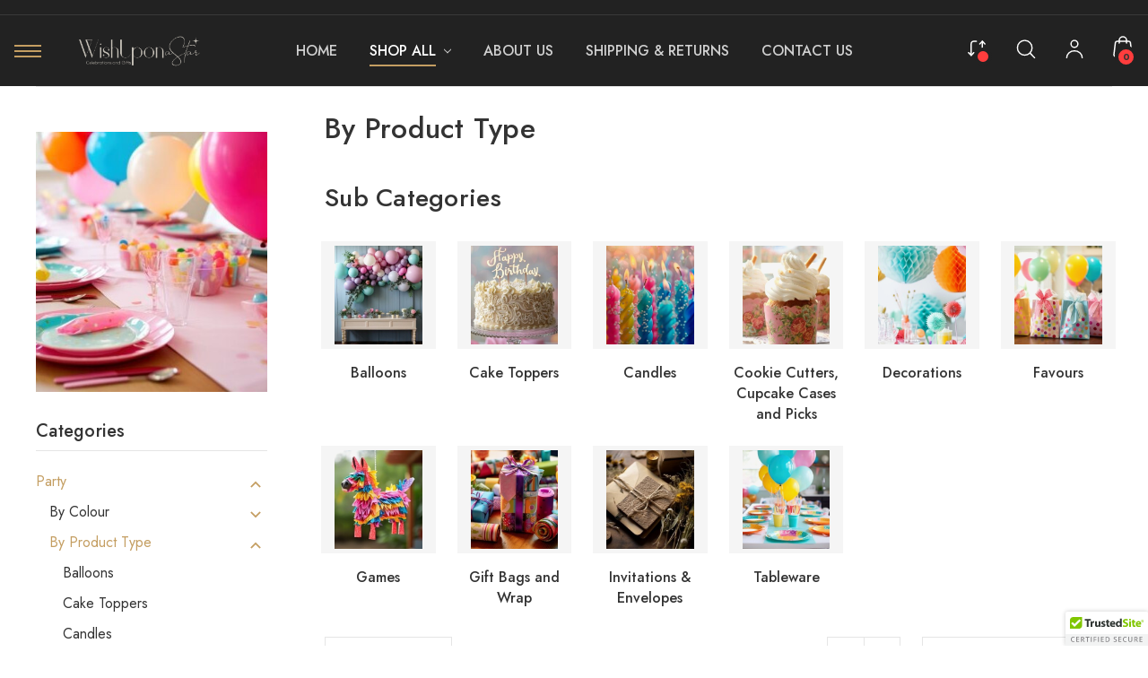

--- FILE ---
content_type: text/html; charset=UTF-8
request_url: https://wishuponastargifts.com.au/party/by-product-type/
body_size: 20451
content:



<!DOCTYPE html>
<html class="no-js" lang="en">
    <head>
        <title>Party - By Product Type - Wish Upon a Star Celebrations and Gifts</title>
        <link rel="dns-prefetch preconnect" href="https://cdn11.bigcommerce.com/s-f5khwaezqi" crossorigin><link rel="dns-prefetch preconnect" href="https://fonts.googleapis.com/" crossorigin><link rel="dns-prefetch preconnect" href="https://fonts.gstatic.com/" crossorigin>
        <meta name="keywords" content="party,wedding,birthday,gifts,toys,,balloons,baby,celebration,engagement,books"><link rel='canonical' href='https://wishuponastargifts.com.au/party/by-product-type/' /><meta name='platform' content='bigcommerce.stencil' />
        
        

        <link href="https://cdn11.bigcommerce.com/s-f5khwaezqi/product_images/32x32%20Wish%20Upon%20a%20Star%20Celebrations%20and%20Gifts%20favicon_black.png?t&#x3D;1736908847" rel="shortcut icon">
        <meta name="viewport" content="width=device-width, initial-scale=1.0" />

        <script>
            document.documentElement.className = document.documentElement.className.replace('no-js', 'js');
        </script>

        <script>
    function browserSupportsAllFeatures() {
        return window.Promise
            && window.fetch
            && window.URL
            && window.URLSearchParams
            && window.WeakMap
            // object-fit support
            && ('objectFit' in document.documentElement.style);
    }

    function loadScript(src) {
        var js = document.createElement('script');
        js.src = src;
        js.onerror = function () {
            console.error('Failed to load polyfill script ' + src);
        };
        document.head.appendChild(js);
    }

    if (!browserSupportsAllFeatures()) {
        loadScript('https://cdn11.bigcommerce.com/s-f5khwaezqi/stencil/5b427790-ba7f-013d-ff3c-6ae813307c36/e/8291ada0-056c-013d-24b6-2e624026e707/dist/theme-bundle.polyfills.js');
    }
</script>
        <script>window.consentManagerTranslations = `{"locale":"en","locales":{"consent_manager.data_collection_warning":"en","consent_manager.accept_all_cookies":"en","consent_manager.gdpr_settings":"en","consent_manager.data_collection_preferences":"en","consent_manager.manage_data_collection_preferences":"en","consent_manager.use_data_by_cookies":"en","consent_manager.data_categories_table":"en","consent_manager.allow":"en","consent_manager.accept":"en","consent_manager.deny":"en","consent_manager.dismiss":"en","consent_manager.reject_all":"en","consent_manager.category":"en","consent_manager.purpose":"en","consent_manager.functional_category":"en","consent_manager.functional_purpose":"en","consent_manager.analytics_category":"en","consent_manager.analytics_purpose":"en","consent_manager.targeting_category":"en","consent_manager.advertising_category":"en","consent_manager.advertising_purpose":"en","consent_manager.essential_category":"en","consent_manager.esential_purpose":"en","consent_manager.yes":"en","consent_manager.no":"en","consent_manager.not_available":"en","consent_manager.cancel":"en","consent_manager.save":"en","consent_manager.back_to_preferences":"en","consent_manager.close_without_changes":"en","consent_manager.unsaved_changes":"en","consent_manager.by_using":"en","consent_manager.agree_on_data_collection":"en","consent_manager.change_preferences":"en","consent_manager.cancel_dialog_title":"en","consent_manager.privacy_policy":"en","consent_manager.allow_category_tracking":"en","consent_manager.disallow_category_tracking":"en"},"translations":{"consent_manager.data_collection_warning":"We use cookies (and other similar technologies) to collect data to improve your shopping experience.","consent_manager.accept_all_cookies":"Accept All Cookies","consent_manager.gdpr_settings":"Settings","consent_manager.data_collection_preferences":"Website Data Collection Preferences","consent_manager.manage_data_collection_preferences":"Manage Website Data Collection Preferences","consent_manager.use_data_by_cookies":" uses data collected by cookies and JavaScript libraries to improve your shopping experience.","consent_manager.data_categories_table":"The table below outlines how we use this data by category. To opt out of a category of data collection, select 'No' and save your preferences.","consent_manager.allow":"Allow","consent_manager.accept":"Accept","consent_manager.deny":"Deny","consent_manager.dismiss":"Dismiss","consent_manager.reject_all":"Reject all","consent_manager.category":"Category","consent_manager.purpose":"Purpose","consent_manager.functional_category":"Functional","consent_manager.functional_purpose":"Enables enhanced functionality, such as videos and live chat. If you do not allow these, then some or all of these functions may not work properly.","consent_manager.analytics_category":"Analytics","consent_manager.analytics_purpose":"Provide statistical information on site usage, e.g., web analytics so we can improve this website over time.","consent_manager.targeting_category":"Targeting","consent_manager.advertising_category":"Advertising","consent_manager.advertising_purpose":"Used to create profiles or personalize content to enhance your shopping experience.","consent_manager.essential_category":"Essential","consent_manager.esential_purpose":"Essential for the site and any requested services to work, but do not perform any additional or secondary function.","consent_manager.yes":"Yes","consent_manager.no":"No","consent_manager.not_available":"N/A","consent_manager.cancel":"Cancel","consent_manager.save":"Save","consent_manager.back_to_preferences":"Back to Preferences","consent_manager.close_without_changes":"You have unsaved changes to your data collection preferences. Are you sure you want to close without saving?","consent_manager.unsaved_changes":"You have unsaved changes","consent_manager.by_using":"By using our website, you're agreeing to our","consent_manager.agree_on_data_collection":"By using our website, you're agreeing to the collection of data as described in our ","consent_manager.change_preferences":"You can change your preferences at any time","consent_manager.cancel_dialog_title":"Are you sure you want to cancel?","consent_manager.privacy_policy":"Privacy Policy","consent_manager.allow_category_tracking":"Allow [CATEGORY_NAME] tracking","consent_manager.disallow_category_tracking":"Disallow [CATEGORY_NAME] tracking"}}`;</script>

        <script>
            window.lazySizesConfig = window.lazySizesConfig || {};
            window.lazySizesConfig.loadMode = 1;
        </script>
        <script async src="https://cdn11.bigcommerce.com/s-f5khwaezqi/stencil/5b427790-ba7f-013d-ff3c-6ae813307c36/e/8291ada0-056c-013d-24b6-2e624026e707/dist/theme-bundle.head_async.js"></script>
        
        <link href="https://fonts.googleapis.com/css?family=Montserrat:700,500%7CJost:300,400,500,600,700&display=block" rel="stylesheet">
        
        <link rel="preload" href="https://cdn11.bigcommerce.com/s-f5khwaezqi/stencil/5b427790-ba7f-013d-ff3c-6ae813307c36/e/8291ada0-056c-013d-24b6-2e624026e707/dist/theme-bundle.font.js" as="script">
        <script async src="https://cdn11.bigcommerce.com/s-f5khwaezqi/stencil/5b427790-ba7f-013d-ff3c-6ae813307c36/e/8291ada0-056c-013d-24b6-2e624026e707/dist/theme-bundle.font.js"></script>
        
        <link data-stencil-stylesheet href="https://cdn11.bigcommerce.com/s-f5khwaezqi/stencil/5b427790-ba7f-013d-ff3c-6ae813307c36/e/8291ada0-056c-013d-24b6-2e624026e707/css/theme-141b82c0-19dc-013e-f39f-3ee6e005ba52.css" rel="stylesheet">

        <!-- Start Tracking Code for analytics_facebook -->

<script>
!function(f,b,e,v,n,t,s){if(f.fbq)return;n=f.fbq=function(){n.callMethod?n.callMethod.apply(n,arguments):n.queue.push(arguments)};if(!f._fbq)f._fbq=n;n.push=n;n.loaded=!0;n.version='2.0';n.queue=[];t=b.createElement(e);t.async=!0;t.src=v;s=b.getElementsByTagName(e)[0];s.parentNode.insertBefore(t,s)}(window,document,'script','https://connect.facebook.net/en_US/fbevents.js');

fbq('set', 'autoConfig', 'false', '1119447675254517');
fbq('dataProcessingOptions', ['LDU'], 0, 0);
fbq('init', '1119447675254517', {"external_id":"2897a557-e5a7-4af2-b2a1-9a33b1f2797b"});
fbq('set', 'agent', 'bigcommerce', '1119447675254517');

function trackEvents() {
    var pathName = window.location.pathname;

    fbq('track', 'PageView', {}, "");

    // Search events start -- only fire if the shopper lands on the /search.php page
    if (pathName.indexOf('/search.php') === 0 && getUrlParameter('search_query')) {
        fbq('track', 'Search', {
            content_type: 'product_group',
            content_ids: [],
            search_string: getUrlParameter('search_query')
        });
    }
    // Search events end

    // Wishlist events start -- only fire if the shopper attempts to add an item to their wishlist
    if (pathName.indexOf('/wishlist.php') === 0 && getUrlParameter('added_product_id')) {
        fbq('track', 'AddToWishlist', {
            content_type: 'product_group',
            content_ids: []
        });
    }
    // Wishlist events end

    // Lead events start -- only fire if the shopper subscribes to newsletter
    if (pathName.indexOf('/subscribe.php') === 0 && getUrlParameter('result') === 'success') {
        fbq('track', 'Lead', {});
    }
    // Lead events end

    // Registration events start -- only fire if the shopper registers an account
    if (pathName.indexOf('/login.php') === 0 && getUrlParameter('action') === 'account_created') {
        fbq('track', 'CompleteRegistration', {}, "");
    }
    // Registration events end

    

    function getUrlParameter(name) {
        var cleanName = name.replace(/[\[]/, '\[').replace(/[\]]/, '\]');
        var regex = new RegExp('[\?&]' + cleanName + '=([^&#]*)');
        var results = regex.exec(window.location.search);
        return results === null ? '' : decodeURIComponent(results[1].replace(/\+/g, ' '));
    }
}

if (window.addEventListener) {
    window.addEventListener("load", trackEvents, false)
}
</script>
<noscript><img height="1" width="1" style="display:none" alt="null" src="https://www.facebook.com/tr?id=1119447675254517&ev=PageView&noscript=1&a=plbigcommerce1.2&eid="/></noscript>

<!-- End Tracking Code for analytics_facebook -->

<!-- Start Tracking Code for analytics_googleanalytics4 -->

<script data-cfasync="false" src="https://cdn11.bigcommerce.com/shared/js/google_analytics4_bodl_subscribers-358423becf5d870b8b603a81de597c10f6bc7699.js" integrity="sha256-gtOfJ3Avc1pEE/hx6SKj/96cca7JvfqllWA9FTQJyfI=" crossorigin="anonymous"></script>
<script data-cfasync="false">
  (function () {
    window.dataLayer = window.dataLayer || [];

    function gtag(){
        dataLayer.push(arguments);
    }

    function initGA4(event) {
         function setupGtag() {
            function configureGtag() {
                gtag('js', new Date());
                gtag('set', 'developer_id.dMjk3Nj', true);
                gtag('config', 'G-4ESM435QSL');
            }

            var script = document.createElement('script');

            script.src = 'https://www.googletagmanager.com/gtag/js?id=G-4ESM435QSL';
            script.async = true;
            script.onload = configureGtag;

            document.head.appendChild(script);
        }

        setupGtag();

        if (typeof subscribeOnBodlEvents === 'function') {
            subscribeOnBodlEvents('G-4ESM435QSL', false);
        }

        window.removeEventListener(event.type, initGA4);
    }

    

    var eventName = document.readyState === 'complete' ? 'consentScriptsLoaded' : 'DOMContentLoaded';
    window.addEventListener(eventName, initGA4, false);
  })()
</script>

<!-- End Tracking Code for analytics_googleanalytics4 -->

<!-- Start Tracking Code for analytics_siteverification -->

<meta name="google-site-verification" content="X-7TPkuYXpm1mVMyvHQc27kfFkvkOWwOo4s-yMecZhs" />

<!-- End Tracking Code for analytics_siteverification -->


<script type="text/javascript" src="https://checkout-sdk.bigcommerce.com/v1/loader.js" defer ></script>
<script type="text/javascript">
fbq('track', 'ViewCategory', {"content_ids":["1693","516","1456","1559","1454","1579"],"content_type":"product_group","content_category":"By Product Type"});
</script>
<script type="text/javascript">
var BCData = {};
</script>

 <script data-cfasync="false" src="https://microapps.bigcommerce.com/bodl-events/1.9.4/index.js" integrity="sha256-Y0tDj1qsyiKBRibKllwV0ZJ1aFlGYaHHGl/oUFoXJ7Y=" nonce="" crossorigin="anonymous"></script>
 <script data-cfasync="false" nonce="">

 (function() {
    function decodeBase64(base64) {
       const text = atob(base64);
       const length = text.length;
       const bytes = new Uint8Array(length);
       for (let i = 0; i < length; i++) {
          bytes[i] = text.charCodeAt(i);
       }
       const decoder = new TextDecoder();
       return decoder.decode(bytes);
    }
    window.bodl = JSON.parse(decodeBase64("[base64]"));
 })()

 </script>

<script nonce="">
(function () {
    var xmlHttp = new XMLHttpRequest();

    xmlHttp.open('POST', 'https://bes.gcp.data.bigcommerce.com/nobot');
    xmlHttp.setRequestHeader('Content-Type', 'application/json');
    xmlHttp.send('{"store_id":"1000648860","timezone_offset":"11.0","timestamp":"2026-01-14T01:49:06.70317300Z","visit_id":"4125760e-27aa-4018-a7a4-9b16de7eb169","channel_id":1}');
})();
</script>



        


        
    </head>
    <body class="type-category italiano-layout--jewelry">
        <svg data-src="https://cdn11.bigcommerce.com/s-f5khwaezqi/stencil/5b427790-ba7f-013d-ff3c-6ae813307c36/e/8291ada0-056c-013d-24b6-2e624026e707/img/icon-sprite.svg" class="icons-svg-sprite"></svg>

        <a href="#main-content" class="skip-to-main-link">Skip to main content</a>



<header class="header  headerstyletwo" sticky="true" role="banner">
    <div class="pencilbar">
        <div class="container-lg">
            <div class="custom-row flex">
                    <div class="grid">
                        

                    </div>
            </div>
        </div>
        
    </div>
    <div class="header-main">
        
        <div class="container-lg">
            <div class="custom-row flex">
                <div class="grid mobilemenu-icon">
                    <a href="#" class="mobileMenu-toggle" data-mobile-menu-toggle="menu">
                        <span class="mobileMenu-toggleIcon">Toggle menu</span>
                    </a>
                </div>
               
                <div class="grid flex flex-center store-logo">
                    <div class="desktopmenu-icon">
                        <a href="javascript:void(0);" class="desktopMenu-toggle" >
                            <span class="mobileMenu-toggleIcon">Toggle menu</span>
                        </a>
                    </div>
                        <div class="header-logo header-logo--center  jewelry-variant-logo ">
                            <a href="https://wishuponastargifts.com.au/" class="header-logo__link" data-header-logo-link>
        <img class="header-logo-image-unknown-size"
             src="https://cdn11.bigcommerce.com/s-f5khwaezqi/images/stencil/original/logo_1_1739686716__78602.original.png"
             alt="Wish Upon a Star 
Celebrations and Gifts"
             title="Wish Upon a Star 
Celebrations and Gifts"
             >
</a>
                        </div>
                </div>
                <div class="navPages-container grid" id="menu" data-menu>
                    <nav class="navPages">
    <ul class="navPages-list simplemenu sf-menu">
        <li class="navPages-item">
            <a class="navPages-action has-subMenu " href="https://wishuponastargifts.com.au/"><span>Home</span></a>
        </li>
        <li class="navPages-item">
            <a class="navPages-action has-subMenu  activePage" href="/categories"><span>shop all</span>
                <i class="icon navPages-action-moreIcon" aria-hidden="true">
                    <svg><use href="#icon-chevron-down" /></svg>
                </i>
            </a>

            <ul class="navPage-subMenu-list navPage-subMenu-simplelist custom-scroll">
                        <li class="navPages-item">
                                <a class="navPages-action has-subMenu activePage" href="https://wishuponastargifts.com.au/party-supplies/">
    <span>Party</span>
    <i class="icon navPages-action-moreIcon" aria-hidden="true">
        <svg><use href="#icon-chevron-down" /></svg>
    </i>
</a>

    <ul class="navPage-subMenu-simplelist custom-scroll">
        <div class="simple-megamenu-inner">
                <li class="navPage-subMenu-item">
                        <a class="navPage-subMenu-action navPages-action has-subMenu"
                        href="https://wishuponastargifts.com.au/party/by-colour/"
                        aria-label="By Colour"
                        >
                            By Colour
                            <i class="icon" aria-hidden="true">
                                <svg><use href="#icon-chevron-down" /></svg>
                            </i>
                        </a>
                        <ul class="navPage-childlisting" id="navPages-81">
                            <li class="navPage-childList-item">
                                <a class="navPage-childList-action navPages-action"
                                href="https://wishuponastargifts.com.au/party/by-colour/black/"
                                aria-label="Black"
                                >
                                    Black
                                </a>
                            </li>
                            <li class="navPage-childList-item">
                                <a class="navPage-childList-action navPages-action"
                                href="https://wishuponastargifts.com.au/party/by-colour/blue/"
                                aria-label="Blue"
                                >
                                    Blue
                                </a>
                            </li>
                            <li class="navPage-childList-item">
                                <a class="navPage-childList-action navPages-action"
                                href="https://wishuponastargifts.com.au/party/by-colour/cream-ivory/"
                                aria-label="Cream/Ivory"
                                >
                                    Cream/Ivory
                                </a>
                            </li>
                            <li class="navPage-childList-item">
                                <a class="navPage-childList-action navPages-action"
                                href="https://wishuponastargifts.com.au/party/by-colour/gold/"
                                aria-label="Gold"
                                >
                                    Gold
                                </a>
                            </li>
                            <li class="navPage-childList-item">
                                <a class="navPage-childList-action navPages-action"
                                href="https://wishuponastargifts.com.au/party/by-colour/green/"
                                aria-label="Green"
                                >
                                    Green
                                </a>
                            </li>
                            <li class="navPage-childList-item">
                                <a class="navPage-childList-action navPages-action"
                                href="https://wishuponastargifts.com.au/party/by-colour/natural/"
                                aria-label="Natural"
                                >
                                    Natural
                                </a>
                            </li>
                            <li class="navPage-childList-item">
                                <a class="navPage-childList-action navPages-action"
                                href="https://wishuponastargifts.com.au/party/by-colour/orange/"
                                aria-label="Orange"
                                >
                                    Orange
                                </a>
                            </li>
                            <li class="navPage-childList-item">
                                <a class="navPage-childList-action navPages-action"
                                href="https://wishuponastargifts.com.au/party/by-colour/pink/"
                                aria-label="Pink"
                                >
                                    Pink
                                </a>
                            </li>
                            <li class="navPage-childList-item">
                                <a class="navPage-childList-action navPages-action"
                                href="https://wishuponastargifts.com.au/party/by-colour/purple/"
                                aria-label="Purple"
                                >
                                    Purple
                                </a>
                            </li>
                            <li class="navPage-childList-item">
                                <a class="navPage-childList-action navPages-action"
                                href="https://wishuponastargifts.com.au/party/by-colour/red/"
                                aria-label="Red"
                                >
                                    Red
                                </a>
                            </li>
                            <li class="navPage-childList-item">
                                <a class="navPage-childList-action navPages-action"
                                href="https://wishuponastargifts.com.au/party/by-colour/rose-gold/"
                                aria-label="Rose Gold"
                                >
                                    Rose Gold
                                </a>
                            </li>
                            <li class="navPage-childList-item">
                                <a class="navPage-childList-action navPages-action"
                                href="https://wishuponastargifts.com.au/party/by-colour/silver/"
                                aria-label="Silver"
                                >
                                    Silver
                                </a>
                            </li>
                            <li class="navPage-childList-item">
                                <a class="navPage-childList-action navPages-action"
                                href="https://wishuponastargifts.com.au/party/by-colour/white/"
                                aria-label="White"
                                >
                                    White
                                </a>
                            </li>
                            <li class="navPage-childList-item">
                                <a class="navPage-childList-action navPages-action"
                                href="https://wishuponastargifts.com.au/party/by-colour/yellow/"
                                aria-label="Yellow"
                                >
                                    Yellow
                                </a>
                            </li>
                        </ul>
                </li>
                <li class="navPage-subMenu-item">
                        <a class="navPage-subMenu-action navPages-action has-subMenu activePage"
                        href="https://wishuponastargifts.com.au/party/by-product-type/"
                        aria-label="By Product Type"
                        >
                            By Product Type
                            <i class="icon" aria-hidden="true">
                                <svg><use href="#icon-chevron-down" /></svg>
                            </i>
                        </a>
                        <ul class="navPage-childlisting" id="navPages-46">
                            <li class="navPage-childList-item">
                                <a class="navPage-childList-action navPages-action"
                                href="https://wishuponastargifts.com.au/party/by-product-type/balloons/"
                                aria-label="Balloons"
                                >
                                    Balloons
                                </a>
                            </li>
                            <li class="navPage-childList-item">
                                <a class="navPage-childList-action navPages-action"
                                href="https://wishuponastargifts.com.au/party/by-product-type/cake-toppers/"
                                aria-label="Cake Toppers"
                                >
                                    Cake Toppers
                                </a>
                            </li>
                            <li class="navPage-childList-item">
                                <a class="navPage-childList-action navPages-action"
                                href="https://wishuponastargifts.com.au/party/by-product-type/candles/"
                                aria-label="Candles"
                                >
                                    Candles
                                </a>
                            </li>
                            <li class="navPage-childList-item">
                                <a class="navPage-childList-action navPages-action"
                                href="https://wishuponastargifts.com.au/party/by-product-type/cupcake-cases-and-picks/"
                                aria-label="Cookie Cutters, Cupcake Cases and Picks"
                                >
                                    Cookie Cutters, Cupcake Cases and Picks
                                </a>
                            </li>
                            <li class="navPage-childList-item">
                                <a class="navPage-childList-action navPages-action"
                                href="https://wishuponastargifts.com.au/party/by-product-type/decorations/"
                                aria-label="Decorations"
                                >
                                    Decorations
                                </a>
                            </li>
                            <li class="navPage-childList-item">
                                <a class="navPage-childList-action navPages-action"
                                href="https://wishuponastargifts.com.au/party/by-product-type/favours/"
                                aria-label="Favours"
                                >
                                    Favours
                                </a>
                            </li>
                            <li class="navPage-childList-item">
                                <a class="navPage-childList-action navPages-action"
                                href="https://wishuponastargifts.com.au/party/by-product-type/games/"
                                aria-label="Games"
                                >
                                    Games
                                </a>
                            </li>
                            <li class="navPage-childList-item">
                                <a class="navPage-childList-action navPages-action"
                                href="https://wishuponastargifts.com.au/party/by-product-type/gift-bags-and-wrap/"
                                aria-label="Gift Bags and Wrap"
                                >
                                    Gift Bags and Wrap
                                </a>
                            </li>
                            <li class="navPage-childList-item">
                                <a class="navPage-childList-action navPages-action"
                                href="https://wishuponastargifts.com.au/party/by-product-type/invitations/"
                                aria-label="Invitations &amp; Envelopes"
                                >
                                    Invitations &amp; Envelopes
                                </a>
                            </li>
                            <li class="navPage-childList-item">
                                <a class="navPage-childList-action navPages-action"
                                href="https://wishuponastargifts.com.au/party/by-product-type/tableware/"
                                aria-label="Tableware"
                                >
                                    Tableware
                                </a>
                            </li>
                        </ul>
                </li>
                <li class="navPage-subMenu-item">
                        <a class="navPage-subMenu-action navPages-action has-subMenu"
                        href="https://wishuponastargifts.com.au/party/by-theme/"
                        aria-label="By Theme"
                        >
                            By Theme
                            <i class="icon" aria-hidden="true">
                                <svg><use href="#icon-chevron-down" /></svg>
                            </i>
                        </a>
                        <ul class="navPage-childlisting" id="navPages-109">
                            <li class="navPage-childList-item">
                                <a class="navPage-childList-action navPages-action"
                                href="https://wishuponastargifts.com.au/party/by-theme/1st-birthday/"
                                aria-label="1st Birthday"
                                >
                                    1st Birthday
                                </a>
                            </li>
                            <li class="navPage-childList-item">
                                <a class="navPage-childList-action navPages-action"
                                href="https://wishuponastargifts.com.au/party/by-theme/ballerina/"
                                aria-label="Ballerina"
                                >
                                    Ballerina
                                </a>
                            </li>
                            <li class="navPage-childList-item">
                                <a class="navPage-childList-action navPages-action"
                                href="https://wishuponastargifts.com.au/party/by-theme/butterfly/"
                                aria-label="Butterfly"
                                >
                                    Butterfly
                                </a>
                            </li>
                            <li class="navPage-childList-item">
                                <a class="navPage-childList-action navPages-action"
                                href="https://wishuponastargifts.com.au/party/by-theme/circus/"
                                aria-label="Circus"
                                >
                                    Circus
                                </a>
                            </li>
                            <li class="navPage-childList-item">
                                <a class="navPage-childList-action navPages-action"
                                href="https://wishuponastargifts.com.au/party/by-theme/construction/"
                                aria-label="Construction"
                                >
                                    Construction
                                </a>
                            </li>
                            <li class="navPage-childList-item">
                                <a class="navPage-childList-action navPages-action"
                                href="https://wishuponastargifts.com.au/cupcake/"
                                aria-label="Cupcake"
                                >
                                    Cupcake
                                </a>
                            </li>
                            <li class="navPage-childList-item">
                                <a class="navPage-childList-action navPages-action"
                                href="https://wishuponastargifts.com.au/party/by-theme/dinosaur/"
                                aria-label="Dinosaur"
                                >
                                    Dinosaur
                                </a>
                            </li>
                            <li class="navPage-childList-item">
                                <a class="navPage-childList-action navPages-action"
                                href="https://wishuponastargifts.com.au/party/by-theme/licensed-themes/disney-frozen/"
                                aria-label="Disney Frozen"
                                >
                                    Disney Frozen
                                </a>
                            </li>
                            <li class="navPage-childList-item">
                                <a class="navPage-childList-action navPages-action"
                                href="https://wishuponastargifts.com.au/party/by-theme/licensed-themes/disney-princess/"
                                aria-label="Disney Princess"
                                >
                                    Disney Princess
                                </a>
                            </li>
                            <li class="navPage-childList-item">
                                <a class="navPage-childList-action navPages-action"
                                href="https://wishuponastargifts.com.au/party/by-theme/emoji/"
                                aria-label="Emoji"
                                >
                                    Emoji
                                </a>
                            </li>
                            <li class="navPage-childList-item">
                                <a class="navPage-childList-action navPages-action"
                                href="https://wishuponastargifts.com.au/party/by-theme/fairy/"
                                aria-label="Fairy"
                                >
                                    Fairy
                                </a>
                            </li>
                            <li class="navPage-childList-item">
                                <a class="navPage-childList-action navPages-action"
                                href="https://wishuponastargifts.com.au/party/by-theme/farm/"
                                aria-label="Farm"
                                >
                                    Farm
                                </a>
                            </li>
                            <li class="navPage-childList-item">
                                <a class="navPage-childList-action navPages-action"
                                href="https://wishuponastargifts.com.au/party/by-theme/first-responders-police-fire-ambulance/"
                                aria-label="First Responders - Police, Fire, Ambulance"
                                >
                                    First Responders - Police, Fire, Ambulance
                                </a>
                            </li>
                            <li class="navPage-childList-item">
                                <a class="navPage-childList-action navPages-action"
                                href="https://wishuponastargifts.com.au/party/by-theme/gamer/"
                                aria-label="Gamer"
                                >
                                    Gamer
                                </a>
                            </li>
                            <li class="navPage-childList-item">
                                <a class="navPage-childList-action navPages-action"
                                href="https://wishuponastargifts.com.au/garden/"
                                aria-label="Garden"
                                >
                                    Garden
                                </a>
                            </li>
                            <li class="navPage-childList-item">
                                <a class="navPage-childList-action navPages-action"
                                href="https://wishuponastargifts.com.au/party/by-theme/glitz-and-glam/"
                                aria-label="Glitz and Glam"
                                >
                                    Glitz and Glam
                                </a>
                            </li>
                            <li class="navPage-childList-item">
                                <a class="navPage-childList-action navPages-action"
                                href="https://wishuponastargifts.com.au/party/by-theme/licensed-themes/harry-potter/"
                                aria-label="Harry Potter"
                                >
                                    Harry Potter
                                </a>
                            </li>
                            <li class="navPage-childList-item">
                                <a class="navPage-childList-action navPages-action"
                                href="https://wishuponastargifts.com.au/party/by-theme/jungle/"
                                aria-label="Jungle"
                                >
                                    Jungle
                                </a>
                            </li>
                            <li class="navPage-childList-item">
                                <a class="navPage-childList-action navPages-action"
                                href="https://wishuponastargifts.com.au/party/by-theme/lego-inspired-blocks/"
                                aria-label="Lego Inspired Blocks"
                                >
                                    Lego Inspired Blocks
                                </a>
                            </li>
                            <li class="navPage-childList-item">
                                <a class="navPage-childList-action navPages-action"
                                href="https://wishuponastargifts.com.au/party/by-theme/mermaid/"
                                aria-label="Mermaid"
                                >
                                    Mermaid
                                </a>
                            </li>
                            <li class="navPage-childList-item">
                                <a class="navPage-childList-action navPages-action"
                                href="https://wishuponastargifts.com.au/party/by-theme/nautical/"
                                aria-label="Nautical"
                                >
                                    Nautical
                                </a>
                            </li>
                            <li class="navPage-childList-item">
                                <a class="navPage-childList-action navPages-action"
                                href="https://wishuponastargifts.com.au/party/by-theme/owl/"
                                aria-label="Owl"
                                >
                                    Owl
                                </a>
                            </li>
                            <li class="navPage-childList-item">
                                <a class="navPage-childList-action navPages-action"
                                href="https://wishuponastargifts.com.au/party/by-theme/paris/"
                                aria-label="Paris"
                                >
                                    Paris
                                </a>
                            </li>
                            <li class="navPage-childList-item">
                                <a class="navPage-childList-action navPages-action"
                                href="https://wishuponastargifts.com.au/party/by-theme/pets/"
                                aria-label="Pets"
                                >
                                    Pets
                                </a>
                            </li>
                            <li class="navPage-childList-item">
                                <a class="navPage-childList-action navPages-action"
                                href="https://wishuponastargifts.com.au/party/by-theme/pirate/"
                                aria-label="Pirate"
                                >
                                    Pirate
                                </a>
                            </li>
                            <li class="navPage-childList-item">
                                <a class="navPage-childList-action navPages-action"
                                href="https://wishuponastargifts.com.au/party/by-theme/princess/"
                                aria-label="Princess"
                                >
                                    Princess
                                </a>
                            </li>
                            <li class="navPage-childList-item">
                                <a class="navPage-childList-action navPages-action"
                                href="https://wishuponastargifts.com.au/party/by-theme/racing-car/"
                                aria-label="Racing Car"
                                >
                                    Racing Car
                                </a>
                            </li>
                            <li class="navPage-childList-item">
                                <a class="navPage-childList-action navPages-action"
                                href="https://wishuponastargifts.com.au/party/by-theme/space/"
                                aria-label="Space"
                                >
                                    Space
                                </a>
                            </li>
                            <li class="navPage-childList-item">
                                <a class="navPage-childList-action navPages-action"
                                href="https://wishuponastargifts.com.au/party/by-theme/roaring-20s/"
                                aria-label="Roaring 20s"
                                >
                                    Roaring 20s
                                </a>
                            </li>
                            <li class="navPage-childList-item">
                                <a class="navPage-childList-action navPages-action"
                                href="https://wishuponastargifts.com.au/party/by-theme/licensed-themes/super-mario-brothers/"
                                aria-label="Super Mario Brothers"
                                >
                                    Super Mario Brothers
                                </a>
                            </li>
                            <li class="navPage-childList-item">
                                <a class="navPage-childList-action navPages-action"
                                href="https://wishuponastargifts.com.au/party/by-theme/superhero/"
                                aria-label="Superhero"
                                >
                                    Superhero
                                </a>
                            </li>
                            <li class="navPage-childList-item">
                                <a class="navPage-childList-action navPages-action"
                                href="https://wishuponastargifts.com.au/party/by-theme/unicorn/"
                                aria-label="Unicorn"
                                >
                                    Unicorn
                                </a>
                            </li>
                        </ul>
                </li>
        </div>
            
    </ul>

                        </li>
                        <li class="navPages-item">
                                <a class="navPages-action has-subMenu" href="https://wishuponastargifts.com.au/special-occasion/">
    <span>Special Occasions</span>
    <i class="icon navPages-action-moreIcon" aria-hidden="true">
        <svg><use href="#icon-chevron-down" /></svg>
    </i>
</a>

    <ul class="navPage-subMenu-simplelist custom-scroll">
        <div class="simple-megamenu-inner">
                <li class="navPage-subMenu-item">
                        <a class="navPage-subMenu-action navPages-action"
                        href="https://wishuponastargifts.com.au/special-occasion/anniversary/"
                        aria-label="Anniversary"
                        >
                            Anniversary
                        </a>
                </li>
                <li class="navPage-subMenu-item">
                        <a class="navPage-subMenu-action navPages-action"
                        href="https://wishuponastargifts.com.au/baby/baby-showers/"
                        aria-label="Baby Showers"
                        >
                            Baby Showers
                        </a>
                </li>
                <li class="navPage-subMenu-item">
                        <a class="navPage-subMenu-action navPages-action"
                        href="https://wishuponastargifts.com.au/special-occasion/bridal-showers-hens-and-bucks/"
                        aria-label="Bridal Showers, Hens and Bucks"
                        >
                            Bridal Showers, Hens and Bucks
                        </a>
                </li>
                <li class="navPage-subMenu-item">
                        <a class="navPage-subMenu-action navPages-action"
                        href="https://wishuponastargifts.com.au/baby/christening-baptism/"
                        aria-label="Christening &amp; Baptism"
                        >
                            Christening &amp; Baptism
                        </a>
                </li>
                <li class="navPage-subMenu-item">
                        <a class="navPage-subMenu-action navPages-action"
                        href="https://wishuponastargifts.com.au/special-occasion/chrsitmas/"
                        aria-label="Christmas"
                        >
                            Christmas
                        </a>
                </li>
                <li class="navPage-subMenu-item">
                        <a class="navPage-subMenu-action navPages-action"
                        href="https://wishuponastargifts.com.au/special-occasions/easter/"
                        aria-label="Easter"
                        >
                            Easter
                        </a>
                </li>
                <li class="navPage-subMenu-item">
                        <a class="navPage-subMenu-action navPages-action"
                        href="https://wishuponastargifts.com.au/special-occasion/engagement/"
                        aria-label="Engagement"
                        >
                            Engagement
                        </a>
                </li>
                <li class="navPage-subMenu-item">
                        <a class="navPage-subMenu-action navPages-action"
                        href="https://wishuponastargifts.com.au/special-occasions/new-year/"
                        aria-label="New Year"
                        >
                            New Year
                        </a>
                </li>
        </div>
            
    </ul>

                        </li>
                        <li class="navPages-item">
                                <a class="navPages-action has-subMenu" href="https://wishuponastargifts.com.au/wedding/">
    <span>Wedding</span>
    <i class="icon navPages-action-moreIcon" aria-hidden="true">
        <svg><use href="#icon-chevron-down" /></svg>
    </i>
</a>

    <ul class="navPage-subMenu-simplelist custom-scroll">
        <div class="simple-megamenu-inner">
                <li class="navPage-subMenu-item">
                        <a class="navPage-subMenu-action navPages-action"
                        href="https://wishuponastargifts.com.au/wedding/decorations/"
                        aria-label="Decorations"
                        >
                            Decorations
                        </a>
                </li>
                <li class="navPage-subMenu-item">
                        <a class="navPage-subMenu-action navPages-action"
                        href="https://wishuponastargifts.com.au/wedding/favours/"
                        aria-label="Favours"
                        >
                            Favours
                        </a>
                </li>
                <li class="navPage-subMenu-item">
                        <a class="navPage-subMenu-action navPages-action"
                        href="https://wishuponastargifts.com.au/wedding/tableware/"
                        aria-label="Tableware"
                        >
                            Tableware
                        </a>
                </li>
        </div>
            
    </ul>

                        </li>
                        <li class="navPages-item">
                                <a class="navPages-action has-subMenu" href="https://wishuponastargifts.com.au/gifts/">
    <span>Gifts</span>
    <i class="icon navPages-action-moreIcon" aria-hidden="true">
        <svg><use href="#icon-chevron-down" /></svg>
    </i>
</a>

    <ul class="navPage-subMenu-simplelist custom-scroll">
        <div class="simple-megamenu-inner">
                <li class="navPage-subMenu-item">
                        <a class="navPage-subMenu-action navPages-action"
                        href="https://wishuponastargifts.com.au/accessories-and-jewellery/"
                        aria-label="Accessories and Jewellery"
                        >
                            Accessories and Jewellery
                        </a>
                </li>
                <li class="navPage-subMenu-item">
                        <a class="navPage-subMenu-action navPages-action"
                        href="https://wishuponastargifts.com.au/baby/baby-gifts/"
                        aria-label="Baby Gifts"
                        >
                            Baby Gifts
                        </a>
                </li>
                <li class="navPage-subMenu-item">
                        <a class="navPage-subMenu-action navPages-action"
                        href="https://wishuponastargifts.com.au/kids/books/"
                        aria-label="Books"
                        >
                            Books
                        </a>
                </li>
                <li class="navPage-subMenu-item">
                        <a class="navPage-subMenu-action navPages-action"
                        href="https://wishuponastargifts.com.au/childrens-gifts/childrens-gifts/"
                        aria-label="Children&#x27;s Gifts"
                        >
                            Children&#x27;s Gifts
                        </a>
                </li>
                <li class="navPage-subMenu-item">
                        <a class="navPage-subMenu-action navPages-action"
                        href="https://wishuponastargifts.com.au/gifts/crafts-and-hobbies/"
                        aria-label="Crafts and Hobbies"
                        >
                            Crafts and Hobbies
                        </a>
                </li>
                <li class="navPage-subMenu-item">
                        <a class="navPage-subMenu-action navPages-action"
                        href="https://wishuponastargifts.com.au/gifts/decor/"
                        aria-label="Decor"
                        >
                            Decor
                        </a>
                </li>
                <li class="navPage-subMenu-item">
                        <a class="navPage-subMenu-action navPages-action"
                        href="https://wishuponastargifts.com.au/kids/dress-ups/"
                        aria-label="Dress Ups"
                        >
                            Dress Ups
                        </a>
                </li>
                <li class="navPage-subMenu-item">
                        <a class="navPage-subMenu-action navPages-action"
                        href="https://wishuponastargifts.com.au/gifts/favours/"
                        aria-label="Favours"
                        >
                            Favours
                        </a>
                </li>
                <li class="navPage-subMenu-item">
                        <a class="navPage-subMenu-action navPages-action"
                        href="https://wishuponastargifts.com.au/kids/games/"
                        aria-label="Games"
                        >
                            Games
                        </a>
                </li>
                <li class="navPage-subMenu-item">
                        <a class="navPage-subMenu-action navPages-action"
                        href="https://wishuponastargifts.com.au/gifts/gel-nails/"
                        aria-label="Gel Nails"
                        >
                            Gel Nails
                        </a>
                </li>
                <li class="navPage-subMenu-item">
                        <a class="navPage-subMenu-action navPages-action"
                        href="https://wishuponastargifts.com.au/gifts/gift-bags-and-wrapp/"
                        aria-label="Gift Bags and Wrap"
                        >
                            Gift Bags and Wrap
                        </a>
                </li>
                <li class="navPage-subMenu-item">
                        <a class="navPage-subMenu-action navPages-action"
                        href="https://wishuponastargifts.com.au/kids/puzzles/"
                        aria-label="Puzzles"
                        >
                            Puzzles
                        </a>
                </li>
                <li class="navPage-subMenu-item">
                        <a class="navPage-subMenu-action navPages-action"
                        href="https://wishuponastargifts.com.au/kids/toys/"
                        aria-label="Toys"
                        >
                            Toys
                        </a>
                </li>
                <li class="navPage-subMenu-item">
                        <a class="navPage-subMenu-action navPages-action"
                        href="https://wishuponastargifts.com.au/gifts/travel-gifts/"
                        aria-label="Travel Gifts"
                        >
                            Travel Gifts
                        </a>
                </li>
        </div>
            
    </ul>

                        </li>
                        <li class="navPages-item">
                                <a class="navPages-action"
   href="https://wishuponastargifts.com.au/shop-all/"
   aria-label="Shop All"
>
    Shop All
</a>
                        </li>
            </ul>
            
        </li>
        
        
                
                    <li class="navPages-item navPages-item-page">
                        <a class="navPages-action  "
   href="https://wishuponastargifts.com.au/about-us/"
   aria-label="About Us"
>
    <span>About Us</span>
</a>
                    </li>
              
                
                    <li class="navPages-item navPages-item-page">
                        <a class="navPages-action  "
   href="https://wishuponastargifts.com.au/shipping-returns/"
   aria-label="Shipping &amp; Returns"
>
    <span>Shipping &amp; Returns</span>
</a>
                    </li>
              
                
                    <li class="navPages-item navPages-item-page">
                        <a class="navPages-action  "
   href="https://wishuponastargifts.com.au/contact-us/"
   aria-label="Contact Us"
>
    <span>Contact Us</span>
</a>
                    </li>
              
    </ul>
    <ul class="navPages-list navPages-list--user">
            <li class="navPages-item">
                <a class="navPages-action"
                   href="/giftcertificates.php"
                   aria-label="Gift Certificates"
                >
                    Gift Certificates
                </a>
            </li>
            <li class="navPages-item">
                <a class="navPages-action"
                   href="/login.php"
                   aria-label="Sign in"
                >
                    Sign in
                </a>
                    or
                    <a class="navPages-action"
                       href="/login.php?action&#x3D;create_account"
                       aria-label="Register"
                    >
                        Register
                    </a>
            </li>
    </ul>
</nav>
                    
                </div>
                <div class="grid">
                    <nav class="navUser">
    
    <ul class="navUser-section navUser-section--alt sf-menu">
        <li class="navUser-item  compare-header">
            <a class="navUser-action navUser-item--compare-custom xyz"
               href="/compare"
               data-compare-nav
               aria-label="Compare"
               title="Compare"
            >
            <svg>
                <use xlink:href="#icon-header-compare" />
            </svg>
            <span class="countPill countPill--positive countPill--alt"></span>
            </a>
        </li>
        <li class="navUser-item search-header">
            <button class="navUser-action navUser-action--quickSearch" type="button" id="quick-search-expand"
                data-search="quickSearch" aria-controls="quickSearch" aria-label="Search">
                <svg>
                    <use xlink:href="#icon-header-search" />
                </svg>
            </button>
        </li>

        <li class="navUser-item navUser-item--account">
            <a class="navUser-action" href="javascript:void(0)" aria-label="My Account">
                <svg>
                    <use xlink:href="#icon-header-user" />
                </svg>
            </a>
            <ul>
                <li class="navUser-item">
                    <a class="navUser-action" href="/login.php" aria-label="Sign in">
                        Sign in
                    </a>
                </li>
                <li class="navUser-item">
                            <a class="navUser-action" href="/login.php?action&#x3D;create_account" aria-label="Register">
                                Register
                            </a>
                </li>
               
                <li class="navUser-item">
                    <a class="navUser-action" href="/giftcertificates.php"
                        aria-label="Gift Certificates">
                        Gift Certificates
                    </a>
                </li>
                <li class="navUser-item">
                    <a class="navUser-action" href="/login.php"
                        aria-label="Wish Lists">
                        Wish Lists
                    </a>
                </li>
            </ul>
        </li>
        <li class="navUser-item navUser-item--cart">
            <a class="navUser-action" data-cart-preview data-dropdown="cart-preview-dropdown" data-options="align:right"
                href="/cart.php" aria-label="Cart with 0 items">
                <span class="navUser-item-cartLabel">
                    <svg>
                        <use xlink:href="#icon-header-basket" />
                    </svg>
                </span>
                <span class="countPill cart-quantity"></span>
            </a>

            <div class="dropdown-menu" id="cart-preview-dropdown" data-dropdown-content aria-hidden="true"></div>
        </li>
    </ul>
    <div class="dropdown dropdown--quickSearch" id="quickSearch" aria-hidden="true" data-prevent-quick-search-close>
        <div class="search-ovelary"></div>
        <div class="search-wrapper">
    <div class="search-close">
        <svg class="icon">
            <use xlink:href="#icon-faceted-close" />
        </svg>
    </div>
    <div class="container">
        <form class="form" id="headerQuickSearchForm" onsubmit="return false" data-url="/search.php" data-quick-search-form>
            <fieldset class="form-fieldset">
                <div class="form-field">
                    <label class="is-srOnly" for="nav-quick-search">Search</label>
                    <button class="search-btn" type="submit" name="button" onclick="document.getElementById('headerQuickSearchForm').submit();">
                        <svg><use xlink:href="#icon-header-search"></use></svg>
                    </button>
                    <input class="form-input"
                        data-search-quick
                        name="nav-quick-search"
                        id="nav-quick-search"
                        data-error-message="Search field cannot be empty."
                        placeholder="Search the store"
                        autocomplete="off"
                    >                   
                    <div class="search-cancle">
                        <div class="close-search">Cancel</div>
                    </div>
                </div>
            </fieldset>
        </form>
        <div class="searchloader" style="display: none;">
        <img class="lazyload" data-sizes="auto" src="https://cdn11.bigcommerce.com/s-f5khwaezqi/stencil/5b427790-ba7f-013d-ff3c-6ae813307c36/e/8291ada0-056c-013d-24b6-2e624026e707/img/loading.svg">
        </div>
        <section class="quickSearchResults" data-bind="html: results"></section>  
        <p role="status"
        aria-live="polite"
        class="aria-description--hidden"
        data-search-aria-message-predefined-text="product results for"
        ></p>
    </div>
</div>    </div>
</nav>                </div>
                <div id="headerSidebar" class="header-side-bar custom-scroll"> 
                    

  <ul class="navPages-list simplemenu">
    <li class="navPages-item test false">
      <a class="navPages-action has-subMenu activePage" href="https://wishuponastargifts.com.au/party-supplies/">
    <span>Party</span>
    <i class="icon navPages-action-moreIcon" aria-hidden="true">
        <svg><use href="#icon-chevron-down" /></svg>
    </i>
</a>

    <ul class="navPage-subMenu-simplelist custom-scroll">
        <div class="simple-megamenu-inner">
                <li class="navPage-subMenu-item">
                        <a class="navPage-subMenu-action navPages-action has-subMenu"
                        href="https://wishuponastargifts.com.au/party/by-colour/"
                        aria-label="By Colour"
                        >
                            By Colour
                            <i class="icon" aria-hidden="true">
                                <svg><use href="#icon-chevron-down" /></svg>
                            </i>
                        </a>
                        <ul class="navPage-childlisting" id="navPages-81">
                            <li class="navPage-childList-item">
                                <a class="navPage-childList-action navPages-action"
                                href="https://wishuponastargifts.com.au/party/by-colour/black/"
                                aria-label="Black"
                                >
                                    Black
                                </a>
                            </li>
                            <li class="navPage-childList-item">
                                <a class="navPage-childList-action navPages-action"
                                href="https://wishuponastargifts.com.au/party/by-colour/blue/"
                                aria-label="Blue"
                                >
                                    Blue
                                </a>
                            </li>
                            <li class="navPage-childList-item">
                                <a class="navPage-childList-action navPages-action"
                                href="https://wishuponastargifts.com.au/party/by-colour/cream-ivory/"
                                aria-label="Cream/Ivory"
                                >
                                    Cream/Ivory
                                </a>
                            </li>
                            <li class="navPage-childList-item">
                                <a class="navPage-childList-action navPages-action"
                                href="https://wishuponastargifts.com.au/party/by-colour/gold/"
                                aria-label="Gold"
                                >
                                    Gold
                                </a>
                            </li>
                            <li class="navPage-childList-item">
                                <a class="navPage-childList-action navPages-action"
                                href="https://wishuponastargifts.com.au/party/by-colour/green/"
                                aria-label="Green"
                                >
                                    Green
                                </a>
                            </li>
                            <li class="navPage-childList-item">
                                <a class="navPage-childList-action navPages-action"
                                href="https://wishuponastargifts.com.au/party/by-colour/natural/"
                                aria-label="Natural"
                                >
                                    Natural
                                </a>
                            </li>
                            <li class="navPage-childList-item">
                                <a class="navPage-childList-action navPages-action"
                                href="https://wishuponastargifts.com.au/party/by-colour/orange/"
                                aria-label="Orange"
                                >
                                    Orange
                                </a>
                            </li>
                            <li class="navPage-childList-item">
                                <a class="navPage-childList-action navPages-action"
                                href="https://wishuponastargifts.com.au/party/by-colour/pink/"
                                aria-label="Pink"
                                >
                                    Pink
                                </a>
                            </li>
                            <li class="navPage-childList-item">
                                <a class="navPage-childList-action navPages-action"
                                href="https://wishuponastargifts.com.au/party/by-colour/purple/"
                                aria-label="Purple"
                                >
                                    Purple
                                </a>
                            </li>
                            <li class="navPage-childList-item">
                                <a class="navPage-childList-action navPages-action"
                                href="https://wishuponastargifts.com.au/party/by-colour/red/"
                                aria-label="Red"
                                >
                                    Red
                                </a>
                            </li>
                            <li class="navPage-childList-item">
                                <a class="navPage-childList-action navPages-action"
                                href="https://wishuponastargifts.com.au/party/by-colour/rose-gold/"
                                aria-label="Rose Gold"
                                >
                                    Rose Gold
                                </a>
                            </li>
                            <li class="navPage-childList-item">
                                <a class="navPage-childList-action navPages-action"
                                href="https://wishuponastargifts.com.au/party/by-colour/silver/"
                                aria-label="Silver"
                                >
                                    Silver
                                </a>
                            </li>
                            <li class="navPage-childList-item">
                                <a class="navPage-childList-action navPages-action"
                                href="https://wishuponastargifts.com.au/party/by-colour/white/"
                                aria-label="White"
                                >
                                    White
                                </a>
                            </li>
                            <li class="navPage-childList-item">
                                <a class="navPage-childList-action navPages-action"
                                href="https://wishuponastargifts.com.au/party/by-colour/yellow/"
                                aria-label="Yellow"
                                >
                                    Yellow
                                </a>
                            </li>
                        </ul>
                </li>
                <li class="navPage-subMenu-item">
                        <a class="navPage-subMenu-action navPages-action has-subMenu activePage"
                        href="https://wishuponastargifts.com.au/party/by-product-type/"
                        aria-label="By Product Type"
                        >
                            By Product Type
                            <i class="icon" aria-hidden="true">
                                <svg><use href="#icon-chevron-down" /></svg>
                            </i>
                        </a>
                        <ul class="navPage-childlisting" id="navPages-46">
                            <li class="navPage-childList-item">
                                <a class="navPage-childList-action navPages-action"
                                href="https://wishuponastargifts.com.au/party/by-product-type/balloons/"
                                aria-label="Balloons"
                                >
                                    Balloons
                                </a>
                            </li>
                            <li class="navPage-childList-item">
                                <a class="navPage-childList-action navPages-action"
                                href="https://wishuponastargifts.com.au/party/by-product-type/cake-toppers/"
                                aria-label="Cake Toppers"
                                >
                                    Cake Toppers
                                </a>
                            </li>
                            <li class="navPage-childList-item">
                                <a class="navPage-childList-action navPages-action"
                                href="https://wishuponastargifts.com.au/party/by-product-type/candles/"
                                aria-label="Candles"
                                >
                                    Candles
                                </a>
                            </li>
                            <li class="navPage-childList-item">
                                <a class="navPage-childList-action navPages-action"
                                href="https://wishuponastargifts.com.au/party/by-product-type/cupcake-cases-and-picks/"
                                aria-label="Cookie Cutters, Cupcake Cases and Picks"
                                >
                                    Cookie Cutters, Cupcake Cases and Picks
                                </a>
                            </li>
                            <li class="navPage-childList-item">
                                <a class="navPage-childList-action navPages-action"
                                href="https://wishuponastargifts.com.au/party/by-product-type/decorations/"
                                aria-label="Decorations"
                                >
                                    Decorations
                                </a>
                            </li>
                            <li class="navPage-childList-item">
                                <a class="navPage-childList-action navPages-action"
                                href="https://wishuponastargifts.com.au/party/by-product-type/favours/"
                                aria-label="Favours"
                                >
                                    Favours
                                </a>
                            </li>
                            <li class="navPage-childList-item">
                                <a class="navPage-childList-action navPages-action"
                                href="https://wishuponastargifts.com.au/party/by-product-type/games/"
                                aria-label="Games"
                                >
                                    Games
                                </a>
                            </li>
                            <li class="navPage-childList-item">
                                <a class="navPage-childList-action navPages-action"
                                href="https://wishuponastargifts.com.au/party/by-product-type/gift-bags-and-wrap/"
                                aria-label="Gift Bags and Wrap"
                                >
                                    Gift Bags and Wrap
                                </a>
                            </li>
                            <li class="navPage-childList-item">
                                <a class="navPage-childList-action navPages-action"
                                href="https://wishuponastargifts.com.au/party/by-product-type/invitations/"
                                aria-label="Invitations &amp; Envelopes"
                                >
                                    Invitations &amp; Envelopes
                                </a>
                            </li>
                            <li class="navPage-childList-item">
                                <a class="navPage-childList-action navPages-action"
                                href="https://wishuponastargifts.com.au/party/by-product-type/tableware/"
                                aria-label="Tableware"
                                >
                                    Tableware
                                </a>
                            </li>
                        </ul>
                </li>
                <li class="navPage-subMenu-item">
                        <a class="navPage-subMenu-action navPages-action has-subMenu"
                        href="https://wishuponastargifts.com.au/party/by-theme/"
                        aria-label="By Theme"
                        >
                            By Theme
                            <i class="icon" aria-hidden="true">
                                <svg><use href="#icon-chevron-down" /></svg>
                            </i>
                        </a>
                        <ul class="navPage-childlisting" id="navPages-109">
                            <li class="navPage-childList-item">
                                <a class="navPage-childList-action navPages-action"
                                href="https://wishuponastargifts.com.au/party/by-theme/1st-birthday/"
                                aria-label="1st Birthday"
                                >
                                    1st Birthday
                                </a>
                            </li>
                            <li class="navPage-childList-item">
                                <a class="navPage-childList-action navPages-action"
                                href="https://wishuponastargifts.com.au/party/by-theme/ballerina/"
                                aria-label="Ballerina"
                                >
                                    Ballerina
                                </a>
                            </li>
                            <li class="navPage-childList-item">
                                <a class="navPage-childList-action navPages-action"
                                href="https://wishuponastargifts.com.au/party/by-theme/butterfly/"
                                aria-label="Butterfly"
                                >
                                    Butterfly
                                </a>
                            </li>
                            <li class="navPage-childList-item">
                                <a class="navPage-childList-action navPages-action"
                                href="https://wishuponastargifts.com.au/party/by-theme/circus/"
                                aria-label="Circus"
                                >
                                    Circus
                                </a>
                            </li>
                            <li class="navPage-childList-item">
                                <a class="navPage-childList-action navPages-action"
                                href="https://wishuponastargifts.com.au/party/by-theme/construction/"
                                aria-label="Construction"
                                >
                                    Construction
                                </a>
                            </li>
                            <li class="navPage-childList-item">
                                <a class="navPage-childList-action navPages-action"
                                href="https://wishuponastargifts.com.au/cupcake/"
                                aria-label="Cupcake"
                                >
                                    Cupcake
                                </a>
                            </li>
                            <li class="navPage-childList-item">
                                <a class="navPage-childList-action navPages-action"
                                href="https://wishuponastargifts.com.au/party/by-theme/dinosaur/"
                                aria-label="Dinosaur"
                                >
                                    Dinosaur
                                </a>
                            </li>
                            <li class="navPage-childList-item">
                                <a class="navPage-childList-action navPages-action"
                                href="https://wishuponastargifts.com.au/party/by-theme/licensed-themes/disney-frozen/"
                                aria-label="Disney Frozen"
                                >
                                    Disney Frozen
                                </a>
                            </li>
                            <li class="navPage-childList-item">
                                <a class="navPage-childList-action navPages-action"
                                href="https://wishuponastargifts.com.au/party/by-theme/licensed-themes/disney-princess/"
                                aria-label="Disney Princess"
                                >
                                    Disney Princess
                                </a>
                            </li>
                            <li class="navPage-childList-item">
                                <a class="navPage-childList-action navPages-action"
                                href="https://wishuponastargifts.com.au/party/by-theme/emoji/"
                                aria-label="Emoji"
                                >
                                    Emoji
                                </a>
                            </li>
                            <li class="navPage-childList-item">
                                <a class="navPage-childList-action navPages-action"
                                href="https://wishuponastargifts.com.au/party/by-theme/fairy/"
                                aria-label="Fairy"
                                >
                                    Fairy
                                </a>
                            </li>
                            <li class="navPage-childList-item">
                                <a class="navPage-childList-action navPages-action"
                                href="https://wishuponastargifts.com.au/party/by-theme/farm/"
                                aria-label="Farm"
                                >
                                    Farm
                                </a>
                            </li>
                            <li class="navPage-childList-item">
                                <a class="navPage-childList-action navPages-action"
                                href="https://wishuponastargifts.com.au/party/by-theme/first-responders-police-fire-ambulance/"
                                aria-label="First Responders - Police, Fire, Ambulance"
                                >
                                    First Responders - Police, Fire, Ambulance
                                </a>
                            </li>
                            <li class="navPage-childList-item">
                                <a class="navPage-childList-action navPages-action"
                                href="https://wishuponastargifts.com.au/party/by-theme/gamer/"
                                aria-label="Gamer"
                                >
                                    Gamer
                                </a>
                            </li>
                            <li class="navPage-childList-item">
                                <a class="navPage-childList-action navPages-action"
                                href="https://wishuponastargifts.com.au/garden/"
                                aria-label="Garden"
                                >
                                    Garden
                                </a>
                            </li>
                            <li class="navPage-childList-item">
                                <a class="navPage-childList-action navPages-action"
                                href="https://wishuponastargifts.com.au/party/by-theme/glitz-and-glam/"
                                aria-label="Glitz and Glam"
                                >
                                    Glitz and Glam
                                </a>
                            </li>
                            <li class="navPage-childList-item">
                                <a class="navPage-childList-action navPages-action"
                                href="https://wishuponastargifts.com.au/party/by-theme/licensed-themes/harry-potter/"
                                aria-label="Harry Potter"
                                >
                                    Harry Potter
                                </a>
                            </li>
                            <li class="navPage-childList-item">
                                <a class="navPage-childList-action navPages-action"
                                href="https://wishuponastargifts.com.au/party/by-theme/jungle/"
                                aria-label="Jungle"
                                >
                                    Jungle
                                </a>
                            </li>
                            <li class="navPage-childList-item">
                                <a class="navPage-childList-action navPages-action"
                                href="https://wishuponastargifts.com.au/party/by-theme/lego-inspired-blocks/"
                                aria-label="Lego Inspired Blocks"
                                >
                                    Lego Inspired Blocks
                                </a>
                            </li>
                            <li class="navPage-childList-item">
                                <a class="navPage-childList-action navPages-action"
                                href="https://wishuponastargifts.com.au/party/by-theme/mermaid/"
                                aria-label="Mermaid"
                                >
                                    Mermaid
                                </a>
                            </li>
                            <li class="navPage-childList-item">
                                <a class="navPage-childList-action navPages-action"
                                href="https://wishuponastargifts.com.au/party/by-theme/nautical/"
                                aria-label="Nautical"
                                >
                                    Nautical
                                </a>
                            </li>
                            <li class="navPage-childList-item">
                                <a class="navPage-childList-action navPages-action"
                                href="https://wishuponastargifts.com.au/party/by-theme/owl/"
                                aria-label="Owl"
                                >
                                    Owl
                                </a>
                            </li>
                            <li class="navPage-childList-item">
                                <a class="navPage-childList-action navPages-action"
                                href="https://wishuponastargifts.com.au/party/by-theme/paris/"
                                aria-label="Paris"
                                >
                                    Paris
                                </a>
                            </li>
                            <li class="navPage-childList-item">
                                <a class="navPage-childList-action navPages-action"
                                href="https://wishuponastargifts.com.au/party/by-theme/pets/"
                                aria-label="Pets"
                                >
                                    Pets
                                </a>
                            </li>
                            <li class="navPage-childList-item">
                                <a class="navPage-childList-action navPages-action"
                                href="https://wishuponastargifts.com.au/party/by-theme/pirate/"
                                aria-label="Pirate"
                                >
                                    Pirate
                                </a>
                            </li>
                            <li class="navPage-childList-item">
                                <a class="navPage-childList-action navPages-action"
                                href="https://wishuponastargifts.com.au/party/by-theme/princess/"
                                aria-label="Princess"
                                >
                                    Princess
                                </a>
                            </li>
                            <li class="navPage-childList-item">
                                <a class="navPage-childList-action navPages-action"
                                href="https://wishuponastargifts.com.au/party/by-theme/racing-car/"
                                aria-label="Racing Car"
                                >
                                    Racing Car
                                </a>
                            </li>
                            <li class="navPage-childList-item">
                                <a class="navPage-childList-action navPages-action"
                                href="https://wishuponastargifts.com.au/party/by-theme/space/"
                                aria-label="Space"
                                >
                                    Space
                                </a>
                            </li>
                            <li class="navPage-childList-item">
                                <a class="navPage-childList-action navPages-action"
                                href="https://wishuponastargifts.com.au/party/by-theme/roaring-20s/"
                                aria-label="Roaring 20s"
                                >
                                    Roaring 20s
                                </a>
                            </li>
                            <li class="navPage-childList-item">
                                <a class="navPage-childList-action navPages-action"
                                href="https://wishuponastargifts.com.au/party/by-theme/licensed-themes/super-mario-brothers/"
                                aria-label="Super Mario Brothers"
                                >
                                    Super Mario Brothers
                                </a>
                            </li>
                            <li class="navPage-childList-item">
                                <a class="navPage-childList-action navPages-action"
                                href="https://wishuponastargifts.com.au/party/by-theme/superhero/"
                                aria-label="Superhero"
                                >
                                    Superhero
                                </a>
                            </li>
                            <li class="navPage-childList-item">
                                <a class="navPage-childList-action navPages-action"
                                href="https://wishuponastargifts.com.au/party/by-theme/unicorn/"
                                aria-label="Unicorn"
                                >
                                    Unicorn
                                </a>
                            </li>
                        </ul>
                </li>
        </div>
            
    </ul>

    </li>
    <li class="navPages-item test false">
      <a class="navPages-action has-subMenu" href="https://wishuponastargifts.com.au/special-occasion/">
    <span>Special Occasions</span>
    <i class="icon navPages-action-moreIcon" aria-hidden="true">
        <svg><use href="#icon-chevron-down" /></svg>
    </i>
</a>

    <ul class="navPage-subMenu-simplelist custom-scroll">
        <div class="simple-megamenu-inner">
                <li class="navPage-subMenu-item">
                        <a class="navPage-subMenu-action navPages-action"
                        href="https://wishuponastargifts.com.au/special-occasion/anniversary/"
                        aria-label="Anniversary"
                        >
                            Anniversary
                        </a>
                </li>
                <li class="navPage-subMenu-item">
                        <a class="navPage-subMenu-action navPages-action"
                        href="https://wishuponastargifts.com.au/baby/baby-showers/"
                        aria-label="Baby Showers"
                        >
                            Baby Showers
                        </a>
                </li>
                <li class="navPage-subMenu-item">
                        <a class="navPage-subMenu-action navPages-action"
                        href="https://wishuponastargifts.com.au/special-occasion/bridal-showers-hens-and-bucks/"
                        aria-label="Bridal Showers, Hens and Bucks"
                        >
                            Bridal Showers, Hens and Bucks
                        </a>
                </li>
                <li class="navPage-subMenu-item">
                        <a class="navPage-subMenu-action navPages-action"
                        href="https://wishuponastargifts.com.au/baby/christening-baptism/"
                        aria-label="Christening &amp; Baptism"
                        >
                            Christening &amp; Baptism
                        </a>
                </li>
                <li class="navPage-subMenu-item">
                        <a class="navPage-subMenu-action navPages-action"
                        href="https://wishuponastargifts.com.au/special-occasion/chrsitmas/"
                        aria-label="Christmas"
                        >
                            Christmas
                        </a>
                </li>
                <li class="navPage-subMenu-item">
                        <a class="navPage-subMenu-action navPages-action"
                        href="https://wishuponastargifts.com.au/special-occasions/easter/"
                        aria-label="Easter"
                        >
                            Easter
                        </a>
                </li>
                <li class="navPage-subMenu-item">
                        <a class="navPage-subMenu-action navPages-action"
                        href="https://wishuponastargifts.com.au/special-occasion/engagement/"
                        aria-label="Engagement"
                        >
                            Engagement
                        </a>
                </li>
                <li class="navPage-subMenu-item">
                        <a class="navPage-subMenu-action navPages-action"
                        href="https://wishuponastargifts.com.au/special-occasions/new-year/"
                        aria-label="New Year"
                        >
                            New Year
                        </a>
                </li>
        </div>
            
    </ul>

    </li>
    <li class="navPages-item test false">
      <a class="navPages-action has-subMenu" href="https://wishuponastargifts.com.au/wedding/">
    <span>Wedding</span>
    <i class="icon navPages-action-moreIcon" aria-hidden="true">
        <svg><use href="#icon-chevron-down" /></svg>
    </i>
</a>

    <ul class="navPage-subMenu-simplelist custom-scroll">
        <div class="simple-megamenu-inner">
                <li class="navPage-subMenu-item">
                        <a class="navPage-subMenu-action navPages-action"
                        href="https://wishuponastargifts.com.au/wedding/decorations/"
                        aria-label="Decorations"
                        >
                            Decorations
                        </a>
                </li>
                <li class="navPage-subMenu-item">
                        <a class="navPage-subMenu-action navPages-action"
                        href="https://wishuponastargifts.com.au/wedding/favours/"
                        aria-label="Favours"
                        >
                            Favours
                        </a>
                </li>
                <li class="navPage-subMenu-item">
                        <a class="navPage-subMenu-action navPages-action"
                        href="https://wishuponastargifts.com.au/wedding/tableware/"
                        aria-label="Tableware"
                        >
                            Tableware
                        </a>
                </li>
        </div>
            
    </ul>

    </li>
    <li class="navPages-item test false">
      <a class="navPages-action has-subMenu" href="https://wishuponastargifts.com.au/gifts/">
    <span>Gifts</span>
    <i class="icon navPages-action-moreIcon" aria-hidden="true">
        <svg><use href="#icon-chevron-down" /></svg>
    </i>
</a>

    <ul class="navPage-subMenu-simplelist custom-scroll">
        <div class="simple-megamenu-inner">
                <li class="navPage-subMenu-item">
                        <a class="navPage-subMenu-action navPages-action"
                        href="https://wishuponastargifts.com.au/accessories-and-jewellery/"
                        aria-label="Accessories and Jewellery"
                        >
                            Accessories and Jewellery
                        </a>
                </li>
                <li class="navPage-subMenu-item">
                        <a class="navPage-subMenu-action navPages-action"
                        href="https://wishuponastargifts.com.au/baby/baby-gifts/"
                        aria-label="Baby Gifts"
                        >
                            Baby Gifts
                        </a>
                </li>
                <li class="navPage-subMenu-item">
                        <a class="navPage-subMenu-action navPages-action"
                        href="https://wishuponastargifts.com.au/kids/books/"
                        aria-label="Books"
                        >
                            Books
                        </a>
                </li>
                <li class="navPage-subMenu-item">
                        <a class="navPage-subMenu-action navPages-action"
                        href="https://wishuponastargifts.com.au/childrens-gifts/childrens-gifts/"
                        aria-label="Children&#x27;s Gifts"
                        >
                            Children&#x27;s Gifts
                        </a>
                </li>
                <li class="navPage-subMenu-item">
                        <a class="navPage-subMenu-action navPages-action"
                        href="https://wishuponastargifts.com.au/gifts/crafts-and-hobbies/"
                        aria-label="Crafts and Hobbies"
                        >
                            Crafts and Hobbies
                        </a>
                </li>
                <li class="navPage-subMenu-item">
                        <a class="navPage-subMenu-action navPages-action"
                        href="https://wishuponastargifts.com.au/gifts/decor/"
                        aria-label="Decor"
                        >
                            Decor
                        </a>
                </li>
                <li class="navPage-subMenu-item">
                        <a class="navPage-subMenu-action navPages-action"
                        href="https://wishuponastargifts.com.au/kids/dress-ups/"
                        aria-label="Dress Ups"
                        >
                            Dress Ups
                        </a>
                </li>
                <li class="navPage-subMenu-item">
                        <a class="navPage-subMenu-action navPages-action"
                        href="https://wishuponastargifts.com.au/gifts/favours/"
                        aria-label="Favours"
                        >
                            Favours
                        </a>
                </li>
                <li class="navPage-subMenu-item">
                        <a class="navPage-subMenu-action navPages-action"
                        href="https://wishuponastargifts.com.au/kids/games/"
                        aria-label="Games"
                        >
                            Games
                        </a>
                </li>
                <li class="navPage-subMenu-item">
                        <a class="navPage-subMenu-action navPages-action"
                        href="https://wishuponastargifts.com.au/gifts/gel-nails/"
                        aria-label="Gel Nails"
                        >
                            Gel Nails
                        </a>
                </li>
                <li class="navPage-subMenu-item">
                        <a class="navPage-subMenu-action navPages-action"
                        href="https://wishuponastargifts.com.au/gifts/gift-bags-and-wrapp/"
                        aria-label="Gift Bags and Wrap"
                        >
                            Gift Bags and Wrap
                        </a>
                </li>
                <li class="navPage-subMenu-item">
                        <a class="navPage-subMenu-action navPages-action"
                        href="https://wishuponastargifts.com.au/kids/puzzles/"
                        aria-label="Puzzles"
                        >
                            Puzzles
                        </a>
                </li>
                <li class="navPage-subMenu-item">
                        <a class="navPage-subMenu-action navPages-action"
                        href="https://wishuponastargifts.com.au/kids/toys/"
                        aria-label="Toys"
                        >
                            Toys
                        </a>
                </li>
                <li class="navPage-subMenu-item">
                        <a class="navPage-subMenu-action navPages-action"
                        href="https://wishuponastargifts.com.au/gifts/travel-gifts/"
                        aria-label="Travel Gifts"
                        >
                            Travel Gifts
                        </a>
                </li>
        </div>
            
    </ul>

    </li>
    <li class="navPages-item test false">
      <a class="navPages-action"
   href="https://wishuponastargifts.com.au/shop-all/"
   aria-label="Shop All"
>
    Shop All
</a>
    </li>
  </ul>
                    
                </div>
                <div class="headersidebar-overlay"></div>
            </div>
        </div>
    </div>
</header>

    <nav class="navUser mobile-navigation-link">
    
    <ul class="navUser-section navUser-section--alt sf-menu">
       
        <li class="navUser-item compare-header">
            <a class="navUser-action navUser-item--compare-custom"
               href="/compare"
               data-compare-nav
               aria-label="Compare"
            >
            <svg>
                <use xlink:href="#icon-header-compare" />
            </svg>
            <span class="countPill countPill--positive countPill--alt"></span>
            </a>
        </li>
        
        <li class="navUser-item navUser-item--account">
            <a class="navUser-action" href="javascript:void(0)" aria-label="My Account">
                <svg>
                    <use xlink:href="#icon-header-user" />
                </svg>
            </a>
            <ul>
                <li class="navUser-item">
                    <a class="navUser-action" href="/login.php" aria-label="Sign in">
                        Sign in
                    </a>
                </li>
                <li class="navUser-item">
                            <a class="navUser-action" href="/login.php?action&#x3D;create_account" aria-label="Register">
                                Register
                            </a>
                </li>
                <li class="navUser-item">
                    <a class="navUser-action" href="/giftcertificates.php"
                        aria-label="Gift Certificates">
                        Gift Certificates
                    </a>
                </li>
                <li class="navUser-item">
                    <a class="navUser-action" href="/login.php"
                        aria-label="Wish Lists">
                        Wish Lists
                    </a>
                </li>
            </ul>
        </li>
        <li class="navUser-item navUser-item--cart">
            <a class="navUser-action" data-cart-preview data-dropdown="cart-preview-dropdown" data-options="align:right"
                href="/cart.php" aria-label="Cart with 0 items">
                <span class="navUser-item-cartLabel">
                    <svg>
                        <use xlink:href="#icon-header-basket" />
                    </svg>
                </span>
                <span class="countPill cart-quantity"></span>
            </a>

            <div class="dropdown-menu" id="cart-preview-dropdown" data-dropdown-content aria-hidden="true"></div>
        </li>
    </ul>
</nav>

<div data-content-region="header_bottom--global"></div>
<div data-content-region="header_bottom"></div>
        <main class="body" id="main-content" role="main" data-currency-code="AUD">
     
     
    <div class="container">
        <div class="page-inner">
    <div class="page">
        <div class="page-sidebar">
            <div class="sidebarBlock category-sidebar">
            
                
<div class="oc-catgory-image">
    <img src="https://cdn11.bigcommerce.com/s-f5khwaezqi/images/stencil/1280x1280/d/tableware__65083.original.jpg" alt="By Product Type" title="By Product Type" data-sizes="auto"
    srcset="https://cdn11.bigcommerce.com/s-f5khwaezqi/images/stencil/80w/d/tableware__65083.original.jpg"
data-srcset="https://cdn11.bigcommerce.com/s-f5khwaezqi/images/stencil/80w/d/tableware__65083.original.jpg 80w, https://cdn11.bigcommerce.com/s-f5khwaezqi/images/stencil/160w/d/tableware__65083.original.jpg 160w, https://cdn11.bigcommerce.com/s-f5khwaezqi/images/stencil/320w/d/tableware__65083.original.jpg 320w, https://cdn11.bigcommerce.com/s-f5khwaezqi/images/stencil/640w/d/tableware__65083.original.jpg 640w, https://cdn11.bigcommerce.com/s-f5khwaezqi/images/stencil/960w/d/tableware__65083.original.jpg 960w, https://cdn11.bigcommerce.com/s-f5khwaezqi/images/stencil/1280w/d/tableware__65083.original.jpg 1280w, https://cdn11.bigcommerce.com/s-f5khwaezqi/images/stencil/1920w/d/tableware__65083.original.jpg 1920w, https://cdn11.bigcommerce.com/s-f5khwaezqi/images/stencil/2560w/d/tableware__65083.original.jpg 2560w"

class="lazyload category-header-image"

 />
</div>

                <h2 class="sidebarBlock-heading">Categories</h2>
                
                <ul class="navigation-treeview">
        <li class="navList-item">
            <a href="https://wishuponastargifts.com.au/party-supplies/" class="navList-action  activePage">Party</a>
            <ul>
                    <li class="navList-item">
                        <a href="https://wishuponastargifts.com.au/party/by-colour/" class="navList-action ">By Colour</a>
                        <ul>
                                <li class="navList-item">
                                    <a href="https://wishuponastargifts.com.au/party/by-colour/black/" class="navList-action ">Black</a>
                                </li>
                                <li class="navList-item">
                                    <a href="https://wishuponastargifts.com.au/party/by-colour/blue/" class="navList-action ">Blue</a>
                                </li>
                                <li class="navList-item">
                                    <a href="https://wishuponastargifts.com.au/party/by-colour/cream-ivory/" class="navList-action ">Cream/Ivory</a>
                                </li>
                                <li class="navList-item">
                                    <a href="https://wishuponastargifts.com.au/party/by-colour/gold/" class="navList-action ">Gold</a>
                                </li>
                                <li class="navList-item">
                                    <a href="https://wishuponastargifts.com.au/party/by-colour/green/" class="navList-action ">Green</a>
                                </li>
                                <li class="navList-item">
                                    <a href="https://wishuponastargifts.com.au/party/by-colour/natural/" class="navList-action ">Natural</a>
                                </li>
                                <li class="navList-item">
                                    <a href="https://wishuponastargifts.com.au/party/by-colour/orange/" class="navList-action ">Orange</a>
                                </li>
                                <li class="navList-item">
                                    <a href="https://wishuponastargifts.com.au/party/by-colour/pink/" class="navList-action ">Pink</a>
                                </li>
                                <li class="navList-item">
                                    <a href="https://wishuponastargifts.com.au/party/by-colour/purple/" class="navList-action ">Purple</a>
                                </li>
                                <li class="navList-item">
                                    <a href="https://wishuponastargifts.com.au/party/by-colour/red/" class="navList-action ">Red</a>
                                </li>
                                <li class="navList-item">
                                    <a href="https://wishuponastargifts.com.au/party/by-colour/rose-gold/" class="navList-action ">Rose Gold</a>
                                </li>
                                <li class="navList-item">
                                    <a href="https://wishuponastargifts.com.au/party/by-colour/silver/" class="navList-action ">Silver</a>
                                </li>
                                <li class="navList-item">
                                    <a href="https://wishuponastargifts.com.au/party/by-colour/white/" class="navList-action ">White</a>
                                </li>
                                <li class="navList-item">
                                    <a href="https://wishuponastargifts.com.au/party/by-colour/yellow/" class="navList-action ">Yellow</a>
                                </li>
                        </ul>
                    </li>
                    <li class="navList-item">
                        <a href="https://wishuponastargifts.com.au/party/by-product-type/" class="navList-action  activePage">By Product Type</a>
                        <ul>
                                <li class="navList-item">
                                    <a href="https://wishuponastargifts.com.au/party/by-product-type/balloons/" class="navList-action ">Balloons</a>
                                </li>
                                <li class="navList-item">
                                    <a href="https://wishuponastargifts.com.au/party/by-product-type/cake-toppers/" class="navList-action ">Cake Toppers</a>
                                </li>
                                <li class="navList-item">
                                    <a href="https://wishuponastargifts.com.au/party/by-product-type/candles/" class="navList-action ">Candles</a>
                                </li>
                                <li class="navList-item">
                                    <a href="https://wishuponastargifts.com.au/party/by-product-type/cupcake-cases-and-picks/" class="navList-action ">Cookie Cutters, Cupcake Cases and Picks</a>
                                </li>
                                <li class="navList-item">
                                    <a href="https://wishuponastargifts.com.au/party/by-product-type/decorations/" class="navList-action ">Decorations</a>
                                </li>
                                <li class="navList-item">
                                    <a href="https://wishuponastargifts.com.au/party/by-product-type/favours/" class="navList-action ">Favours</a>
                                </li>
                                <li class="navList-item">
                                    <a href="https://wishuponastargifts.com.au/party/by-product-type/games/" class="navList-action ">Games</a>
                                </li>
                                <li class="navList-item">
                                    <a href="https://wishuponastargifts.com.au/party/by-product-type/gift-bags-and-wrap/" class="navList-action ">Gift Bags and Wrap</a>
                                </li>
                                <li class="navList-item">
                                    <a href="https://wishuponastargifts.com.au/party/by-product-type/invitations/" class="navList-action ">Invitations &amp; Envelopes</a>
                                </li>
                                <li class="navList-item">
                                    <a href="https://wishuponastargifts.com.au/party/by-product-type/tableware/" class="navList-action ">Tableware</a>
                                </li>
                        </ul>
                    </li>
                    <li class="navList-item">
                        <a href="https://wishuponastargifts.com.au/party/by-theme/" class="navList-action ">By Theme</a>
                        <ul>
                                <li class="navList-item">
                                    <a href="https://wishuponastargifts.com.au/party/by-theme/1st-birthday/" class="navList-action ">1st Birthday</a>
                                </li>
                                <li class="navList-item">
                                    <a href="https://wishuponastargifts.com.au/party/by-theme/ballerina/" class="navList-action ">Ballerina</a>
                                </li>
                                <li class="navList-item">
                                    <a href="https://wishuponastargifts.com.au/party/by-theme/butterfly/" class="navList-action ">Butterfly</a>
                                </li>
                                <li class="navList-item">
                                    <a href="https://wishuponastargifts.com.au/party/by-theme/circus/" class="navList-action ">Circus</a>
                                </li>
                                <li class="navList-item">
                                    <a href="https://wishuponastargifts.com.au/party/by-theme/construction/" class="navList-action ">Construction</a>
                                </li>
                                <li class="navList-item">
                                    <a href="https://wishuponastargifts.com.au/cupcake/" class="navList-action ">Cupcake</a>
                                </li>
                                <li class="navList-item">
                                    <a href="https://wishuponastargifts.com.au/party/by-theme/dinosaur/" class="navList-action ">Dinosaur</a>
                                </li>
                                <li class="navList-item">
                                    <a href="https://wishuponastargifts.com.au/party/by-theme/licensed-themes/disney-frozen/" class="navList-action ">Disney Frozen</a>
                                </li>
                                <li class="navList-item">
                                    <a href="https://wishuponastargifts.com.au/party/by-theme/licensed-themes/disney-princess/" class="navList-action ">Disney Princess</a>
                                </li>
                                <li class="navList-item">
                                    <a href="https://wishuponastargifts.com.au/party/by-theme/emoji/" class="navList-action ">Emoji</a>
                                </li>
                                <li class="navList-item">
                                    <a href="https://wishuponastargifts.com.au/party/by-theme/fairy/" class="navList-action ">Fairy</a>
                                </li>
                                <li class="navList-item">
                                    <a href="https://wishuponastargifts.com.au/party/by-theme/farm/" class="navList-action ">Farm</a>
                                </li>
                                <li class="navList-item">
                                    <a href="https://wishuponastargifts.com.au/party/by-theme/first-responders-police-fire-ambulance/" class="navList-action ">First Responders - Police, Fire, Ambulance</a>
                                </li>
                                <li class="navList-item">
                                    <a href="https://wishuponastargifts.com.au/party/by-theme/gamer/" class="navList-action ">Gamer</a>
                                </li>
                                <li class="navList-item">
                                    <a href="https://wishuponastargifts.com.au/garden/" class="navList-action ">Garden</a>
                                </li>
                                <li class="navList-item">
                                    <a href="https://wishuponastargifts.com.au/party/by-theme/glitz-and-glam/" class="navList-action ">Glitz and Glam</a>
                                </li>
                                <li class="navList-item">
                                    <a href="https://wishuponastargifts.com.au/party/by-theme/licensed-themes/harry-potter/" class="navList-action ">Harry Potter</a>
                                </li>
                                <li class="navList-item">
                                    <a href="https://wishuponastargifts.com.au/party/by-theme/jungle/" class="navList-action ">Jungle</a>
                                </li>
                                <li class="navList-item">
                                    <a href="https://wishuponastargifts.com.au/party/by-theme/lego-inspired-blocks/" class="navList-action ">Lego Inspired Blocks</a>
                                </li>
                                <li class="navList-item">
                                    <a href="https://wishuponastargifts.com.au/party/by-theme/mermaid/" class="navList-action ">Mermaid</a>
                                </li>
                                <li class="navList-item">
                                    <a href="https://wishuponastargifts.com.au/party/by-theme/nautical/" class="navList-action ">Nautical</a>
                                </li>
                                <li class="navList-item">
                                    <a href="https://wishuponastargifts.com.au/party/by-theme/owl/" class="navList-action ">Owl</a>
                                </li>
                                <li class="navList-item">
                                    <a href="https://wishuponastargifts.com.au/party/by-theme/paris/" class="navList-action ">Paris</a>
                                </li>
                                <li class="navList-item">
                                    <a href="https://wishuponastargifts.com.au/party/by-theme/pets/" class="navList-action ">Pets</a>
                                </li>
                                <li class="navList-item">
                                    <a href="https://wishuponastargifts.com.au/party/by-theme/pirate/" class="navList-action ">Pirate</a>
                                </li>
                                <li class="navList-item">
                                    <a href="https://wishuponastargifts.com.au/party/by-theme/princess/" class="navList-action ">Princess</a>
                                </li>
                                <li class="navList-item">
                                    <a href="https://wishuponastargifts.com.au/party/by-theme/racing-car/" class="navList-action ">Racing Car</a>
                                </li>
                                <li class="navList-item">
                                    <a href="https://wishuponastargifts.com.au/party/by-theme/space/" class="navList-action ">Space</a>
                                </li>
                                <li class="navList-item">
                                    <a href="https://wishuponastargifts.com.au/party/by-theme/roaring-20s/" class="navList-action ">Roaring 20s</a>
                                </li>
                                <li class="navList-item">
                                    <a href="https://wishuponastargifts.com.au/party/by-theme/licensed-themes/super-mario-brothers/" class="navList-action ">Super Mario Brothers</a>
                                </li>
                                <li class="navList-item">
                                    <a href="https://wishuponastargifts.com.au/party/by-theme/superhero/" class="navList-action ">Superhero</a>
                                </li>
                                <li class="navList-item">
                                    <a href="https://wishuponastargifts.com.au/party/by-theme/unicorn/" class="navList-action ">Unicorn</a>
                                </li>
                        </ul>
                    </li>
            </ul>
        </li>
        <li class="navList-item">
            <a href="https://wishuponastargifts.com.au/special-occasion/" class="navList-action ">Special Occasions</a>
            <ul>
                    <li class="navList-item">
                        <a href="https://wishuponastargifts.com.au/special-occasion/anniversary/" class="navList-action ">Anniversary</a>
                    </li>
                    <li class="navList-item">
                        <a href="https://wishuponastargifts.com.au/baby/baby-showers/" class="navList-action ">Baby Showers</a>
                    </li>
                    <li class="navList-item">
                        <a href="https://wishuponastargifts.com.au/special-occasion/bridal-showers-hens-and-bucks/" class="navList-action ">Bridal Showers, Hens and Bucks</a>
                    </li>
                    <li class="navList-item">
                        <a href="https://wishuponastargifts.com.au/baby/christening-baptism/" class="navList-action ">Christening &amp; Baptism</a>
                    </li>
                    <li class="navList-item">
                        <a href="https://wishuponastargifts.com.au/special-occasion/chrsitmas/" class="navList-action ">Christmas</a>
                    </li>
                    <li class="navList-item">
                        <a href="https://wishuponastargifts.com.au/special-occasions/easter/" class="navList-action ">Easter</a>
                    </li>
                    <li class="navList-item">
                        <a href="https://wishuponastargifts.com.au/special-occasion/engagement/" class="navList-action ">Engagement</a>
                    </li>
                    <li class="navList-item">
                        <a href="https://wishuponastargifts.com.au/special-occasions/new-year/" class="navList-action ">New Year</a>
                    </li>
            </ul>
        </li>
        <li class="navList-item">
            <a href="https://wishuponastargifts.com.au/wedding/" class="navList-action ">Wedding</a>
            <ul>
                    <li class="navList-item">
                        <a href="https://wishuponastargifts.com.au/wedding/decorations/" class="navList-action ">Decorations</a>
                    </li>
                    <li class="navList-item">
                        <a href="https://wishuponastargifts.com.au/wedding/favours/" class="navList-action ">Favours</a>
                    </li>
                    <li class="navList-item">
                        <a href="https://wishuponastargifts.com.au/wedding/tableware/" class="navList-action ">Tableware</a>
                    </li>
            </ul>
        </li>
        <li class="navList-item">
            <a href="https://wishuponastargifts.com.au/gifts/" class="navList-action ">Gifts</a>
            <ul>
                    <li class="navList-item">
                        <a href="https://wishuponastargifts.com.au/accessories-and-jewellery/" class="navList-action ">Accessories and Jewellery</a>
                    </li>
                    <li class="navList-item">
                        <a href="https://wishuponastargifts.com.au/baby/baby-gifts/" class="navList-action ">Baby Gifts</a>
                    </li>
                    <li class="navList-item">
                        <a href="https://wishuponastargifts.com.au/kids/books/" class="navList-action ">Books</a>
                    </li>
                    <li class="navList-item">
                        <a href="https://wishuponastargifts.com.au/childrens-gifts/childrens-gifts/" class="navList-action ">Children&#x27;s Gifts</a>
                    </li>
                    <li class="navList-item">
                        <a href="https://wishuponastargifts.com.au/gifts/crafts-and-hobbies/" class="navList-action ">Crafts and Hobbies</a>
                    </li>
                    <li class="navList-item">
                        <a href="https://wishuponastargifts.com.au/gifts/decor/" class="navList-action ">Decor</a>
                    </li>
                    <li class="navList-item">
                        <a href="https://wishuponastargifts.com.au/kids/dress-ups/" class="navList-action ">Dress Ups</a>
                    </li>
                    <li class="navList-item">
                        <a href="https://wishuponastargifts.com.au/gifts/favours/" class="navList-action ">Favours</a>
                    </li>
                    <li class="navList-item">
                        <a href="https://wishuponastargifts.com.au/kids/games/" class="navList-action ">Games</a>
                    </li>
                    <li class="navList-item">
                        <a href="https://wishuponastargifts.com.au/gifts/gel-nails/" class="navList-action ">Gel Nails</a>
                    </li>
                    <li class="navList-item">
                        <a href="https://wishuponastargifts.com.au/gifts/gift-bags-and-wrapp/" class="navList-action ">Gift Bags and Wrap</a>
                    </li>
                    <li class="navList-item">
                        <a href="https://wishuponastargifts.com.au/kids/puzzles/" class="navList-action ">Puzzles</a>
                    </li>
                    <li class="navList-item">
                        <a href="https://wishuponastargifts.com.au/kids/toys/" class="navList-action ">Toys</a>
                    </li>
                    <li class="navList-item">
                        <a href="https://wishuponastargifts.com.au/gifts/travel-gifts/" class="navList-action ">Travel Gifts</a>
                    </li>
            </ul>
        </li>
        <li class="navList-item">
            <a href="https://wishuponastargifts.com.au/shop-all/" class="navList-action ">Shop All</a>
        </li>
</ul>            </div>      
            <aside  id="faceted-search-container">
                <nav>
            <div class="sidebarBlock">
        <h2 class="sidebarBlock-heading" data-shop-by-price>Shop By Price</h2>
        <ul class="navList">
            <li class="navList-item">
                <a 
                        class="navList-action"
                   href="https://wishuponastargifts.com.au/party/by-product-type/?price_min&#x3D;0&amp;price_max&#x3D;10&amp;sort&#x3D;alphaasc"
                >
                   $0.00 - $10.00
                </a>
                <span class="price-filter-message aria-description--hidden">The filter has been applied</span>
            </li>
            <li class="navList-item">
                <a 
                        class="navList-action"
                   href="https://wishuponastargifts.com.au/party/by-product-type/?price_min&#x3D;10&amp;price_max&#x3D;17&amp;sort&#x3D;alphaasc"
                >
                   $10.00 - $17.00
                </a>
                <span class="price-filter-message aria-description--hidden">The filter has been applied</span>
            </li>
            <li class="navList-item">
                <a 
                        class="navList-action"
                   href="https://wishuponastargifts.com.au/party/by-product-type/?price_min&#x3D;17&amp;price_max&#x3D;25&amp;sort&#x3D;alphaasc"
                >
                   $17.00 - $25.00
                </a>
                <span class="price-filter-message aria-description--hidden">The filter has been applied</span>
            </li>
            <li class="navList-item">
                <a 
                        class="navList-action"
                   href="https://wishuponastargifts.com.au/party/by-product-type/?price_min&#x3D;25&amp;price_max&#x3D;32&amp;sort&#x3D;alphaasc"
                >
                   $25.00 - $32.00
                </a>
                <span class="price-filter-message aria-description--hidden">The filter has been applied</span>
            </li>
            <li class="navList-item">
                <a 
                        class="navList-action"
                   href="https://wishuponastargifts.com.au/party/by-product-type/?price_min&#x3D;32&amp;price_max&#x3D;40&amp;sort&#x3D;alphaasc"
                >
                   $32.00 - $40.00
                </a>
                <span class="price-filter-message aria-description--hidden">The filter has been applied</span>
            </li>

        </ul>
    </div>
    
</nav>
            </aside>
        </div>
        
        <div class="page-content-right">
            <nav aria-label="Breadcrumb">
    <ol class="breadcrumbs">
    </ol>
</nav>

<script type="application/ld+json">
{
    "@context": "https://schema.org",
    "@type": "BreadcrumbList",
    "itemListElement":
    [
        {
            "@type": "ListItem",
            "position": 1,
            "item": {
                "@id": "https://wishuponastargifts.com.au/",
                "name": "Home"
            }
        },
        {
            "@type": "ListItem",
            "position": 2,
            "item": {
                "@id": "https://wishuponastargifts.com.au/party-supplies/",
                "name": "Party"
            }
        },
        {
            "@type": "ListItem",
            "position": 3,
            "item": {
                "@id": "https://wishuponastargifts.com.au/party/by-product-type/",
                "name": "By Product Type"
            }
        }
    ]
}
</script>
            <div class="category-title">
                    <h1 class="page-heading">By Product Type</h1>
                    <div data-content-region="category_below_header"></div>
                
            </div>
            
    <div class="sub-category-wrap clearfix">
      <h3>Sub Categories</h3>
        <ul class="sub-category-block custom-row align-center">
          <li class="grid sub-category-item clearfix">
              <div class="category-image-inner scale-img">
                <a class="sub-category-img-block" href="https://wishuponastargifts.com.au/party/by-product-type/balloons/" alt="Balloons" title="Balloons">
                  <div class="sub-category-img ">
                    <img class="lazyload" data-sizes="auto" src="https://cdn11.bigcommerce.com/s-f5khwaezqi/images/stencil/original/w/640-pastel-balloon-garland-with-flowers-and-greenery__25234.original.jpg" data-src="https://cdn11.bigcommerce.com/s-f5khwaezqi/images/stencil/original/w/640-pastel-balloon-garland-with-flowers-and-greenery__25234.original.jpg" alt="" width="250" height="250" loading="lazy"/>
                  </div>
                </a>
                <p class="sub-category-name">
                  <a href="https://wishuponastargifts.com.au/party/by-product-type/balloons/">Balloons</a>
                </p>
              </div>
          </li>
          <li class="grid sub-category-item clearfix">
              <div class="category-image-inner scale-img">
                <a class="sub-category-img-block" href="https://wishuponastargifts.com.au/party/by-product-type/cake-toppers/" alt="Cake Toppers" title="Cake Toppers">
                  <div class="sub-category-img ">
                    <img class="lazyload" data-sizes="auto" src="https://cdn11.bigcommerce.com/s-f5khwaezqi/images/stencil/original/o/cake%20toppers__20487.original.jpg" data-src="https://cdn11.bigcommerce.com/s-f5khwaezqi/images/stencil/original/o/cake%20toppers__20487.original.jpg" alt="" width="250" height="250" loading="lazy"/>
                  </div>
                </a>
                <p class="sub-category-name">
                  <a href="https://wishuponastargifts.com.au/party/by-product-type/cake-toppers/">Cake Toppers</a>
                </p>
              </div>
          </li>
          <li class="grid sub-category-item clearfix">
              <div class="category-image-inner scale-img">
                <a class="sub-category-img-block" href="https://wishuponastargifts.com.au/party/by-product-type/candles/" alt="Candles" title="Candles">
                  <div class="sub-category-img ">
                    <img class="lazyload" data-sizes="auto" src="https://cdn11.bigcommerce.com/s-f5khwaezqi/images/stencil/original/t/candles%201__49911.original.jpg" data-src="https://cdn11.bigcommerce.com/s-f5khwaezqi/images/stencil/original/t/candles%201__49911.original.jpg" alt="" width="250" height="250" loading="lazy"/>
                  </div>
                </a>
                <p class="sub-category-name">
                  <a href="https://wishuponastargifts.com.au/party/by-product-type/candles/">Candles</a>
                </p>
              </div>
          </li>
          <li class="grid sub-category-item clearfix">
              <div class="category-image-inner scale-img">
                <a class="sub-category-img-block" href="https://wishuponastargifts.com.au/party/by-product-type/cupcake-cases-and-picks/" alt="Cookie Cutters, Cupcake Cases and Picks" title="Cookie Cutters, Cupcake Cases and Picks">
                  <div class="sub-category-img ">
                    <img class="lazyload" data-sizes="auto" src="https://cdn11.bigcommerce.com/s-f5khwaezqi/images/stencil/original/x/cupcake%20cases__48399.original.jpg" data-src="https://cdn11.bigcommerce.com/s-f5khwaezqi/images/stencil/original/x/cupcake%20cases__48399.original.jpg" alt="" width="250" height="250" loading="lazy"/>
                  </div>
                </a>
                <p class="sub-category-name">
                  <a href="https://wishuponastargifts.com.au/party/by-product-type/cupcake-cases-and-picks/">Cookie Cutters, Cupcake Cases and Picks</a>
                </p>
              </div>
          </li>
          <li class="grid sub-category-item clearfix">
              <div class="category-image-inner scale-img">
                <a class="sub-category-img-block" href="https://wishuponastargifts.com.au/party/by-product-type/decorations/" alt="Decorations" title="Decorations">
                  <div class="sub-category-img ">
                    <img class="lazyload" data-sizes="auto" src="https://cdn11.bigcommerce.com/s-f5khwaezqi/images/stencil/original/t/party%20decorations%201__23916.original.jpg" data-src="https://cdn11.bigcommerce.com/s-f5khwaezqi/images/stencil/original/t/party%20decorations%201__23916.original.jpg" alt="" width="250" height="250" loading="lazy"/>
                  </div>
                </a>
                <p class="sub-category-name">
                  <a href="https://wishuponastargifts.com.au/party/by-product-type/decorations/">Decorations</a>
                </p>
              </div>
          </li>
          <li class="grid sub-category-item clearfix">
              <div class="category-image-inner scale-img">
                <a class="sub-category-img-block" href="https://wishuponastargifts.com.au/party/by-product-type/favours/" alt="Favours" title="Favours">
                  <div class="sub-category-img ">
                    <img class="lazyload" data-sizes="auto" src="https://cdn11.bigcommerce.com/s-f5khwaezqi/images/stencil/original/g/party%20favours__21899.original.jpg" data-src="https://cdn11.bigcommerce.com/s-f5khwaezqi/images/stencil/original/g/party%20favours__21899.original.jpg" alt="" width="250" height="250" loading="lazy"/>
                  </div>
                </a>
                <p class="sub-category-name">
                  <a href="https://wishuponastargifts.com.au/party/by-product-type/favours/">Favours</a>
                </p>
              </div>
          </li>
          <li class="grid sub-category-item clearfix">
              <div class="category-image-inner scale-img">
                <a class="sub-category-img-block" href="https://wishuponastargifts.com.au/party/by-product-type/games/" alt="Games" title="Games">
                  <div class="sub-category-img ">
                    <img class="lazyload" data-sizes="auto" src="https://cdn11.bigcommerce.com/s-f5khwaezqi/images/stencil/original/p/pinata__00862.original.jpg" data-src="https://cdn11.bigcommerce.com/s-f5khwaezqi/images/stencil/original/p/pinata__00862.original.jpg" alt="" width="250" height="250" loading="lazy"/>
                  </div>
                </a>
                <p class="sub-category-name">
                  <a href="https://wishuponastargifts.com.au/party/by-product-type/games/">Games</a>
                </p>
              </div>
          </li>
          <li class="grid sub-category-item clearfix">
              <div class="category-image-inner scale-img">
                <a class="sub-category-img-block" href="https://wishuponastargifts.com.au/party/by-product-type/gift-bags-and-wrap/" alt="Gift Bags and Wrap" title="Gift Bags and Wrap">
                  <div class="sub-category-img ">
                    <img class="lazyload" data-sizes="auto" src="https://cdn11.bigcommerce.com/s-f5khwaezqi/images/stencil/original/s/gift%20bags%20and%20wrap%201__37232.original.jpg" data-src="https://cdn11.bigcommerce.com/s-f5khwaezqi/images/stencil/original/s/gift%20bags%20and%20wrap%201__37232.original.jpg" alt="" width="250" height="250" loading="lazy"/>
                  </div>
                </a>
                <p class="sub-category-name">
                  <a href="https://wishuponastargifts.com.au/party/by-product-type/gift-bags-and-wrap/">Gift Bags and Wrap</a>
                </p>
              </div>
          </li>
          <li class="grid sub-category-item clearfix">
              <div class="category-image-inner scale-img">
                <a class="sub-category-img-block" href="https://wishuponastargifts.com.au/party/by-product-type/invitations/" alt="Invitations &amp; Envelopes" title="Invitations &amp; Envelopes">
                  <div class="sub-category-img ">
                    <img class="lazyload" data-sizes="auto" src="https://cdn11.bigcommerce.com/s-f5khwaezqi/images/stencil/original/v/invitations__26194.original.jpg" data-src="https://cdn11.bigcommerce.com/s-f5khwaezqi/images/stencil/original/v/invitations__26194.original.jpg" alt="" width="250" height="250" loading="lazy"/>
                  </div>
                </a>
                <p class="sub-category-name">
                  <a href="https://wishuponastargifts.com.au/party/by-product-type/invitations/">Invitations &amp; Envelopes</a>
                </p>
              </div>
          </li>
          <li class="grid sub-category-item clearfix">
              <div class="category-image-inner scale-img">
                <a class="sub-category-img-block" href="https://wishuponastargifts.com.au/party/by-product-type/tableware/" alt="Tableware" title="Tableware">
                  <div class="sub-category-img ">
                    <img class="lazyload" data-sizes="auto" src="https://cdn11.bigcommerce.com/s-f5khwaezqi/images/stencil/original/s/party%20table__90634.original.jpg" data-src="https://cdn11.bigcommerce.com/s-f5khwaezqi/images/stencil/original/s/party%20table__90634.original.jpg" alt="" width="250" height="250" loading="lazy"/>
                  </div>
                </a>
                <p class="sub-category-name">
                  <a href="https://wishuponastargifts.com.au/party/by-product-type/tableware/">Tableware</a>
                </p>
              </div>
          </li>
        </ul>
    </div>
            <div class="page-content" id="product-listing-container">
                


    <div class="product-top-actions">
        <div class="product-left-section">
           <form class="result-per-page actionBar show-product" method="get" data-sort-by>
                <fieldset class="form-fieldset actionBar-section actionBar-section--productsPerPage">

  <div class="form-field">

      <label class="form-label" for="limit">Per Page:</label>

      <select class="form-select category-sort-select" name="limit" id="limit">

          <option value="16" >16</option>

          <option value="32" >32</option>

          <option value="48" >48</option>

          <option value="64" >64</option>

          <option value="80" >80</option>

          <option value="96" >96</option>

      </select>

  </div>

</fieldset>           </form>
           <div class="CustomProductCount">      
                <p id="totalProducts"></p>
            </div>
        </div>
        <div class="product-right-action">
            <div class="product-view-button">
  <a href="javascript:void(0);" onclick="window.productListingView('product-grid-view');" class="view-button-grid active" data-view-val="product-grid-view">
    <svg><use xlink:href="#icon-gridview"></use></svg>
  </a>
  <a href="javascript:void(0);" onclick="window.productListingView('product-list-view');" class="view-button-list" data-view-val="product-list-style">
    <svg><use xlink:href="#icon-listview"></use></svg>
  </a>
</div>
            <form class="actionBar" method="get" data-sort-by="product">
    <fieldset class="form-fieldset actionBar-section">
    <div class="form-field">
        <label class="form-label" for="sort">Sort By:</label>
        <select class="form-select form-select--small " name="sort" id="sort" role="listbox">
            <option value="featured" >Featured Items</option>
            <option value="newest" >Newest Items</option>
            <option value="bestselling" >Best Selling</option>
            <option value="alphaasc" selected>A to Z</option>
            <option value="alphadesc" >Z to A</option>
            <option value="avgcustomerreview" >By Review</option>
            <option value="priceasc" >Price: Ascending</option>
            <option value="pricedesc" >Price: Descending</option>
        </select>
    </div>
</fieldset>
</form>
            <div class="mobile-filter">
                <span class="filter-icon">
                    <svg class="icon">
                        <use xlink:href="#icon-oc-filter" />
                    </svg>
                </span>
                <span>
                    Filter
                </span>
            </div>
        </div>
    </div>

    <form action="/compare" method='POST' class="product-view-mode" data-list-name="Category: By Product Type" data-product-compare data-total-product="6">
            
<ul class="productGrid">
    <li class="product">
         <article
    class="card"
    data-test="card-1693"
    data-event-type="list"
    data-position="1"
    data-name="Gold Metal Floral Hoops - 3 Pack (Flowers not Included)"
    data-product-category="
        Shop All,
            Party,
            Special Occasions,
            Special Occasions/Engagement,
            Special Occasions/Anniversary,
            Special Occasions/Bridal Showers, Hens and Bucks,
            Party/By Product Type,
            Party/By Product Type/Decorations,
            Party/By Colour,
            Party/By Colour/Gold,
            Wedding,
                Wedding/Decorations
    "
    data-product-brand="Ginger Ray"
    data-product-price="
            39.95
"
>
    <figure class="card-figure">

        <a href="https://wishuponastargifts.com.au/gold-metal-floral-hoops-3-pack-flowers-not-included/" class="card-figure__link" aria-label="Gold Metal Floral Hoops - 3 Pack (Flowers not Included), $39.95

"
" data-event-type="product-click">
            <a href="https://wishuponastargifts.com.au/gold-metal-floral-hoops-3-pack-flowers-not-included/" data-event-type="product-click">
                <div class="card-img-container">
                    <img class="card-image item-0 lazyload singleimg" data-sizes="auto"
                        src="https://cdn11.bigcommerce.com/s-f5khwaezqi/images/stencil/376x430/products/1693/2588/Gold_Wedding_Hoops__41130.1627639658.jpg?c=2"
                        data-src="https://cdn11.bigcommerce.com/s-f5khwaezqi/images/stencil/376x430/products/1693/2588/Gold_Wedding_Hoops__41130.1627639658.jpg?c=2"
                        alt="Gold Metal Floral Hoops - 3 Pack (Flowers not Included)" title="Gold Metal Floral Hoops - 3 Pack (Flowers not Included)" loading="lazy">
        
                                <img a data-src="https://cdn11.bigcommerce.com/s-f5khwaezqi/images/stencil/376x430/products/1693/2589/Gold_Wedding_Hoops2__35844.1627639658.jpg?c=2"
                                    class="card-image item-1 lazyload" data-sizes="auto" src="https://cdn11.bigcommerce.com/s-f5khwaezqi/images/stencil/376x430/products/1693/2589/Gold_Wedding_Hoops2__35844.1627639658.jpg?c=2" alt=""
                                    title="" loading="lazy">
        
                </div>
            </a>
        </a>

        <figcaption class="card-figcaption">
            <div class="card-figcaption-body">
                        <a href="https://wishuponastargifts.com.au/cart.php?action&#x3D;add&amp;product_id&#x3D;1693" data-event-type="product-click" data-button-type="add-cart" class="button- button--small- card-figcaption-button-" data-title="Add to Cart">
                            <span class="addtocart-icon card-hover-icon">
                                <svg>
                                    <use xlink:href="#icon-header-basket" />
                                </svg>
                            </span>
                        </a>
                        <button type="button" class="button- button--small- card-figcaption-button- quickview" data-event-type="product-click" data-product-id="1693" data-title="Quick View">
                            <span class="quickview-icon card-hover-icon">
                                <svg>
                                    <use xlink:href="#icon-eye" />
                                </svg>
                            </span>
                        </button>

                    <label class="button- button--small- card-figcaption-button- compare-btn" for="compare-1693" data-title="compare">
                        <input type="checkbox" name="products[]" class="compare-box" value="1693" id="-compare-1693" data-compare-id="1693">
                        <span class="compare-icon card-hover-icon">
                            <svg>
                                <use xlink:href="#icon-card-compare" />
                            </svg>
                        </span>
                        
                    </label>
            </div>
        </figcaption>
    </figure>
    <div class="card-body">
        <div class="listview-cardbody">
            <div class="brandrating-section">
                
                    <p class="brandName" data-test-info-type="brandName">Ginger Ray</p>
                <p class="card-text" data-test-info-type="productRating">
                    <span class="rating--small">
                        <span role="img"
      aria-label="Gold Metal Floral Hoops - 3 Pack (Flowers not Included) rating is 0 of 5"
>
            <span class="icon icon--ratingEmpty">
                <svg>
                    <use href="#icon-review-star" />
                </svg>
            </span>
            <span class="icon icon--ratingEmpty">
                <svg>
                    <use href="#icon-review-star" />
                </svg>
            </span>
            <span class="icon icon--ratingEmpty">
                <svg>
                    <use href="#icon-review-star" />
                </svg>
            </span>
            <span class="icon icon--ratingEmpty">
                <svg>
                    <use href="#icon-review-star" />
                </svg>
            </span>
            <span class="icon icon--ratingEmpty">
                <svg>
                    <use href="#icon-review-star" />
                </svg>
            </span>
</span>
                    </span>
                </p>
            </div>
            <h2 class="card-title">
                <a aria-label="Gold Metal Floral Hoops - 3 Pack (Flowers not Included), $39.95

"
"
                href="https://wishuponastargifts.com.au/gold-metal-floral-hoops-3-pack-flowers-not-included/" data-event-type="product-click">Gold Metal Floral Hoops - 3 Pack (Flowers not Included)</a>
            </h2>
            <p class="card-summary">
                Hang these super cute gold floral hoops as a statement on your wedding day or other special occasion The perfe…
            </p>
        </div>
        <div class="product-listview-option">
            <div class="card-text" data-test-info-type="price">
                    
        <div class="price-section price-section--withTax rrp-price--withTax" style="display: none;">
            <span class="price-label">
                    MSRP:
            </span>
            <span data-product-rrp-with-tax class="price price--rrp">
                
            </span>
        </div>
        <div class="price-section price-section--withTax non-sale-price--withTax" style="display: none;">
            <span class="price-label">
                    Was:
            </span>
            <span data-product-non-sale-price-with-tax class="price price--non-sale">
                
            </span>
        </div>
        <div class="price-section price-section--withTax">
            <span class="price-label" >
                
            </span>
            <span class="price-now-label" style="display: none;">
                    Now:
            </span>
            <span data-product-price-with-tax class="price price--withTax">$39.95</span>
        </div>
            </div>
            
                    <div class="product-options-wrapper" data-product-id="1693"></div>
        </div>
    </div>
</article>
    </li>
    <li class="product">
         <article
    class="card"
    data-test="card-516"
    data-event-type="list"
    data-position="2"
    data-name="Lego Inspired Block Party 17.4cm Luncheon Plates - 8 Pack"
    data-product-category="
        Shop All,
            Party,
            Party/By Product Type,
            Party/By Product Type/Tableware,
                Party/By Theme/Lego Inspired Blocks
    "
    data-product-brand=""
    data-product-price="
            8.5
"
>
    <figure class="card-figure">

        <a href="https://wishuponastargifts.com.au/lego-inspired-block-party-17-4cm-luncheon-plates-8-pack/" class="card-figure__link" aria-label="Lego Inspired Block Party 17.4cm Luncheon Plates - 8 Pack, $8.50

"
" data-event-type="product-click">
            <a href="https://wishuponastargifts.com.au/lego-inspired-block-party-17-4cm-luncheon-plates-8-pack/" data-event-type="product-click">
                <div class="card-img-container">
                    <img class="card-image item-0 lazyload singleimg" data-sizes="auto"
                        src="https://cdn11.bigcommerce.com/s-f5khwaezqi/images/stencil/376x430/products/516/1432/Block_Party_Lunch_Plates__92180.1564920133.jpg?c=2"
                        data-src="https://cdn11.bigcommerce.com/s-f5khwaezqi/images/stencil/376x430/products/516/1432/Block_Party_Lunch_Plates__92180.1564920133.jpg?c=2"
                        alt="Lego Inspired Block Party 17.4cm Luncheon Plates - 8 Pack" title="Lego Inspired Block Party 17.4cm Luncheon Plates - 8 Pack" loading="lazy">
        
                                <img a data-src="https://cdn11.bigcommerce.com/s-f5khwaezqi/images/stencil/376x430/products/516/1431/Block_Party__65649.1564920134.jpg?c=2"
                                    class="card-image item-1 lazyload" data-sizes="auto" src="https://cdn11.bigcommerce.com/s-f5khwaezqi/images/stencil/376x430/products/516/1431/Block_Party__65649.1564920134.jpg?c=2" alt=""
                                    title="" loading="lazy">
        
                </div>
            </a>
        </a>

        <figcaption class="card-figcaption">
            <div class="card-figcaption-body">
                        <a href="https://wishuponastargifts.com.au/cart.php?action&#x3D;add&amp;product_id&#x3D;516" data-event-type="product-click" data-button-type="add-cart" class="button- button--small- card-figcaption-button-" data-title="Add to Cart">
                            <span class="addtocart-icon card-hover-icon">
                                <svg>
                                    <use xlink:href="#icon-header-basket" />
                                </svg>
                            </span>
                        </a>
                        <button type="button" class="button- button--small- card-figcaption-button- quickview" data-event-type="product-click" data-product-id="516" data-title="Quick View">
                            <span class="quickview-icon card-hover-icon">
                                <svg>
                                    <use xlink:href="#icon-eye" />
                                </svg>
                            </span>
                        </button>

                    <label class="button- button--small- card-figcaption-button- compare-btn" for="compare-516" data-title="compare">
                        <input type="checkbox" name="products[]" class="compare-box" value="516" id="-compare-516" data-compare-id="516">
                        <span class="compare-icon card-hover-icon">
                            <svg>
                                <use xlink:href="#icon-card-compare" />
                            </svg>
                        </span>
                        
                    </label>
            </div>
        </figcaption>
    </figure>
    <div class="card-body">
        <div class="listview-cardbody">
            <div class="brandrating-section">
                <p class="card-text" data-test-info-type="productRating">
                    <span class="rating--small">
                        <span role="img"
      aria-label="Lego Inspired Block Party 17.4cm Luncheon Plates - 8 Pack rating is 0 of 5"
>
            <span class="icon icon--ratingEmpty">
                <svg>
                    <use href="#icon-review-star" />
                </svg>
            </span>
            <span class="icon icon--ratingEmpty">
                <svg>
                    <use href="#icon-review-star" />
                </svg>
            </span>
            <span class="icon icon--ratingEmpty">
                <svg>
                    <use href="#icon-review-star" />
                </svg>
            </span>
            <span class="icon icon--ratingEmpty">
                <svg>
                    <use href="#icon-review-star" />
                </svg>
            </span>
            <span class="icon icon--ratingEmpty">
                <svg>
                    <use href="#icon-review-star" />
                </svg>
            </span>
</span>
                    </span>
                </p>
            </div>
            <h2 class="card-title">
                <a aria-label="Lego Inspired Block Party 17.4cm Luncheon Plates - 8 Pack, $8.50

"
"
                href="https://wishuponastargifts.com.au/lego-inspired-block-party-17-4cm-luncheon-plates-8-pack/" data-event-type="product-click">Lego Inspired Block Party 17.4cm Luncheon Plates - 8 Pack</a>
            </h2>
            <p class="card-summary">
                The Lego inspired block ensemble is perfect for every fan of construction through building blocks. The colourf…
            </p>
        </div>
        <div class="product-listview-option">
            <div class="card-text" data-test-info-type="price">
                    
        <div class="price-section price-section--withTax rrp-price--withTax" style="display: none;">
            <span class="price-label">
                    MSRP:
            </span>
            <span data-product-rrp-with-tax class="price price--rrp">
                
            </span>
        </div>
        <div class="price-section price-section--withTax non-sale-price--withTax" style="display: none;">
            <span class="price-label">
                    Was:
            </span>
            <span data-product-non-sale-price-with-tax class="price price--non-sale">
                
            </span>
        </div>
        <div class="price-section price-section--withTax">
            <span class="price-label" >
                
            </span>
            <span class="price-now-label" style="display: none;">
                    Now:
            </span>
            <span data-product-price-with-tax class="price price--withTax">$8.50</span>
        </div>
            </div>
            
                    <div class="product-options-wrapper" data-product-id="516"></div>
        </div>
    </div>
</article>
    </li>
    <li class="product">
         <article
    class="card"
    data-test="card-1456"
    data-event-type="list"
    data-position="3"
    data-name="Rocket Balloons - 2 Pack"
    data-product-category="
        Shop All,
            Party,
            Gifts/Toys,
            Party/By Product Type,
            Party/By Product Type/Balloons,
            Party/By Product Type/Games,
            Party/By Product Type/Favours,
            Party/By Theme,
                Party/By Theme/Space
    "
    data-product-brand=""
    data-product-price="
            1.95
"
>
    <figure class="card-figure">

        <a href="https://wishuponastargifts.com.au/rocket-balloons-2-pack/" class="card-figure__link" aria-label="Rocket Balloons - 2 Pack, $1.95

"
" data-event-type="product-click">
            <a href="https://wishuponastargifts.com.au/rocket-balloons-2-pack/" data-event-type="product-click">
                <div class="card-img-container">
                    <img class="card-image  lazyload singleimg" data-sizes="auto"
                        src="https://cdn11.bigcommerce.com/s-f5khwaezqi/images/stencil/376x430/products/1456/2208/SY004R-2_Rocket_Balloons__60823.1605411494.jpg?c=2"
                        data-src="https://cdn11.bigcommerce.com/s-f5khwaezqi/images/stencil/376x430/products/1456/2208/SY004R-2_Rocket_Balloons__60823.1605411494.jpg?c=2"
                        alt="Rocket Balloons - 2 Pack" title="Rocket Balloons - 2 Pack" loading="lazy">
        
        
                </div>
            </a>
        </a>

        <figcaption class="card-figcaption">
            <div class="card-figcaption-body">
                        <a href="https://wishuponastargifts.com.au/cart.php?action&#x3D;add&amp;product_id&#x3D;1456" data-event-type="product-click" data-button-type="add-cart" class="button- button--small- card-figcaption-button-" data-title="Add to Cart">
                            <span class="addtocart-icon card-hover-icon">
                                <svg>
                                    <use xlink:href="#icon-header-basket" />
                                </svg>
                            </span>
                        </a>
                        <button type="button" class="button- button--small- card-figcaption-button- quickview" data-event-type="product-click" data-product-id="1456" data-title="Quick View">
                            <span class="quickview-icon card-hover-icon">
                                <svg>
                                    <use xlink:href="#icon-eye" />
                                </svg>
                            </span>
                        </button>

                    <label class="button- button--small- card-figcaption-button- compare-btn" for="compare-1456" data-title="compare">
                        <input type="checkbox" name="products[]" class="compare-box" value="1456" id="-compare-1456" data-compare-id="1456">
                        <span class="compare-icon card-hover-icon">
                            <svg>
                                <use xlink:href="#icon-card-compare" />
                            </svg>
                        </span>
                        
                    </label>
            </div>
        </figcaption>
    </figure>
    <div class="card-body">
        <div class="listview-cardbody">
            <div class="brandrating-section">
                <p class="card-text" data-test-info-type="productRating">
                    <span class="rating--small">
                        <span role="img"
      aria-label="Rocket Balloons - 2 Pack rating is 0 of 5"
>
            <span class="icon icon--ratingEmpty">
                <svg>
                    <use href="#icon-review-star" />
                </svg>
            </span>
            <span class="icon icon--ratingEmpty">
                <svg>
                    <use href="#icon-review-star" />
                </svg>
            </span>
            <span class="icon icon--ratingEmpty">
                <svg>
                    <use href="#icon-review-star" />
                </svg>
            </span>
            <span class="icon icon--ratingEmpty">
                <svg>
                    <use href="#icon-review-star" />
                </svg>
            </span>
            <span class="icon icon--ratingEmpty">
                <svg>
                    <use href="#icon-review-star" />
                </svg>
            </span>
</span>
                    </span>
                </p>
            </div>
            <h2 class="card-title">
                <a aria-label="Rocket Balloons - 2 Pack, $1.95

"
"
                href="https://wishuponastargifts.com.au/rocket-balloons-2-pack/" data-event-type="product-click">Rocket Balloons - 2 Pack</a>
            </h2>
            <p class="card-summary">
                Add some fun to your space party with these rocket balloons - blow them up and let them take off!
            </p>
        </div>
        <div class="product-listview-option">
            <div class="card-text" data-test-info-type="price">
                    
        <div class="price-section price-section--withTax rrp-price--withTax" style="display: none;">
            <span class="price-label">
                    MSRP:
            </span>
            <span data-product-rrp-with-tax class="price price--rrp">
                
            </span>
        </div>
        <div class="price-section price-section--withTax non-sale-price--withTax" style="display: none;">
            <span class="price-label">
                    Was:
            </span>
            <span data-product-non-sale-price-with-tax class="price price--non-sale">
                
            </span>
        </div>
        <div class="price-section price-section--withTax">
            <span class="price-label" >
                
            </span>
            <span class="price-now-label" style="display: none;">
                    Now:
            </span>
            <span data-product-price-with-tax class="price price--withTax">$1.95</span>
        </div>
            </div>
            
                    <div class="product-options-wrapper" data-product-id="1456"></div>
        </div>
    </div>
</article>
    </li>
    <li class="product">
         <article
    class="card"
    data-test="card-1559"
    data-event-type="list"
    data-position="4"
    data-name="Rose Gold Floral Confetti Balloons - 5 Pack"
    data-product-category="
        Shop All,
            Party,
            Special Occasions,
            Special Occasions/Baby Showers,
            Special Occasions/Christening &amp; Baptism,
            Special Occasions/Engagement,
            Special Occasions/Anniversary,
            Special Occasions/Bridal Showers, Hens and Bucks,
            Party/By Product Type,
            Party/By Product Type/Balloons,
            Party/By Colour,
            Wedding,
            Wedding/Decorations,
            Party/By Theme,
            Party/By Theme/Garden,
                Party/By Colour/Rose Gold
    "
    data-product-brand="Ginger Ray"
    data-product-price="
            14.5
"
>
    <figure class="card-figure">

        <a href="https://wishuponastargifts.com.au/rose-gold-floral-confetti-balloons-5-pack/" class="card-figure__link" aria-label="Rose Gold Floral Confetti Balloons - 5 Pack, $14.50

"
" data-event-type="product-click">
            <a href="https://wishuponastargifts.com.au/rose-gold-floral-confetti-balloons-5-pack/" data-event-type="product-click">
                <div class="card-img-container">
                    <img class="card-image item-0 lazyload singleimg" data-sizes="auto"
                        src="https://cdn11.bigcommerce.com/s-f5khwaezqi/images/stencil/376x430/products/1559/2398/DF.812_Floral_Confetti_Balloons__80320.1613127074.jpg?c=2"
                        data-src="https://cdn11.bigcommerce.com/s-f5khwaezqi/images/stencil/376x430/products/1559/2398/DF.812_Floral_Confetti_Balloons__80320.1613127074.jpg?c=2"
                        alt="Rose Gold Floral Confetti Balloons - 5 Pack" title="Rose Gold Floral Confetti Balloons - 5 Pack" loading="lazy">
        
                                <img a data-src="https://cdn11.bigcommerce.com/s-f5khwaezqi/images/stencil/376x430/products/1559/2399/DF.812_Floral_Confetti_Balloons_2__21523.1613127074.jpg?c=2"
                                    class="card-image item-1 lazyload" data-sizes="auto" src="https://cdn11.bigcommerce.com/s-f5khwaezqi/images/stencil/376x430/products/1559/2399/DF.812_Floral_Confetti_Balloons_2__21523.1613127074.jpg?c=2" alt=""
                                    title="" loading="lazy">
        
                </div>
            </a>
        </a>

        <figcaption class="card-figcaption">
            <div class="card-figcaption-body">
                        <a href="https://wishuponastargifts.com.au/cart.php?action&#x3D;add&amp;product_id&#x3D;1559" data-event-type="product-click" data-button-type="add-cart" class="button- button--small- card-figcaption-button-" data-title="Add to Cart">
                            <span class="addtocart-icon card-hover-icon">
                                <svg>
                                    <use xlink:href="#icon-header-basket" />
                                </svg>
                            </span>
                        </a>
                        <button type="button" class="button- button--small- card-figcaption-button- quickview" data-event-type="product-click" data-product-id="1559" data-title="Quick View">
                            <span class="quickview-icon card-hover-icon">
                                <svg>
                                    <use xlink:href="#icon-eye" />
                                </svg>
                            </span>
                        </button>

                    <label class="button- button--small- card-figcaption-button- compare-btn" for="compare-1559" data-title="compare">
                        <input type="checkbox" name="products[]" class="compare-box" value="1559" id="-compare-1559" data-compare-id="1559">
                        <span class="compare-icon card-hover-icon">
                            <svg>
                                <use xlink:href="#icon-card-compare" />
                            </svg>
                        </span>
                        
                    </label>
            </div>
        </figcaption>
    </figure>
    <div class="card-body">
        <div class="listview-cardbody">
            <div class="brandrating-section">
                
                    <p class="brandName" data-test-info-type="brandName">Ginger Ray</p>
                <p class="card-text" data-test-info-type="productRating">
                    <span class="rating--small">
                        <span role="img"
      aria-label="Rose Gold Floral Confetti Balloons - 5 Pack rating is 0 of 5"
>
            <span class="icon icon--ratingEmpty">
                <svg>
                    <use href="#icon-review-star" />
                </svg>
            </span>
            <span class="icon icon--ratingEmpty">
                <svg>
                    <use href="#icon-review-star" />
                </svg>
            </span>
            <span class="icon icon--ratingEmpty">
                <svg>
                    <use href="#icon-review-star" />
                </svg>
            </span>
            <span class="icon icon--ratingEmpty">
                <svg>
                    <use href="#icon-review-star" />
                </svg>
            </span>
            <span class="icon icon--ratingEmpty">
                <svg>
                    <use href="#icon-review-star" />
                </svg>
            </span>
</span>
                    </span>
                </p>
            </div>
            <h2 class="card-title">
                <a aria-label="Rose Gold Floral Confetti Balloons - 5 Pack, $14.50

"
"
                href="https://wishuponastargifts.com.au/rose-gold-floral-confetti-balloons-5-pack/" data-event-type="product-click">Rose Gold Floral Confetti Balloons - 5 Pack</a>
            </h2>
            <p class="card-summary">
                These cute rose gold &amp; pink floral confetti balloons are a great way to add fun and colour to your celebra…
            </p>
        </div>
        <div class="product-listview-option">
            <div class="card-text" data-test-info-type="price">
                    
        <div class="price-section price-section--withTax rrp-price--withTax" style="display: none;">
            <span class="price-label">
                    MSRP:
            </span>
            <span data-product-rrp-with-tax class="price price--rrp">
                
            </span>
        </div>
        <div class="price-section price-section--withTax non-sale-price--withTax" style="display: none;">
            <span class="price-label">
                    Was:
            </span>
            <span data-product-non-sale-price-with-tax class="price price--non-sale">
                
            </span>
        </div>
        <div class="price-section price-section--withTax">
            <span class="price-label" >
                
            </span>
            <span class="price-now-label" style="display: none;">
                    Now:
            </span>
            <span data-product-price-with-tax class="price price--withTax">$14.50</span>
        </div>
            </div>
            
                    <div class="product-options-wrapper" data-product-id="1559"></div>
        </div>
    </div>
</article>
    </li>
    <li class="product">
         <article
    class="card"
    data-test="card-1454"
    data-event-type="list"
    data-position="5"
    data-name="Solar System Planet Space Themed Putty"
    data-product-category="
        Shop All,
            Party,
            Gifts/Toys,
            Party/By Product Type,
            Party/By Product Type/Favours,
            Party/By Theme,
                Party/By Theme/Space
    "
    data-product-brand=""
    data-product-price="
            2.5
"
>
    <figure class="card-figure">

        <a href="https://wishuponastargifts.com.au/solar-system-planet-space-themed-putty/" class="card-figure__link" aria-label="Solar System Planet Space Themed Putty, $2.50

"
" data-event-type="product-click">
            <a href="https://wishuponastargifts.com.au/solar-system-planet-space-themed-putty/" data-event-type="product-click">
                <div class="card-img-container">
                    <img class="card-image  lazyload singleimg" data-sizes="auto"
                        src="https://cdn11.bigcommerce.com/s-f5khwaezqi/images/stencil/376x430/products/1454/2206/SY169SOS_Solar_System_Putty__97160.1605410999.jpg?c=2"
                        data-src="https://cdn11.bigcommerce.com/s-f5khwaezqi/images/stencil/376x430/products/1454/2206/SY169SOS_Solar_System_Putty__97160.1605410999.jpg?c=2"
                        alt="Solar System Planet Space Themed Putty" title="Solar System Planet Space Themed Putty" loading="lazy">
        
        
                </div>
            </a>
        </a>

        <figcaption class="card-figcaption">
            <div class="card-figcaption-body">
                        <a href="https://wishuponastargifts.com.au/cart.php?action&#x3D;add&amp;product_id&#x3D;1454" data-event-type="product-click" data-button-type="add-cart" class="button- button--small- card-figcaption-button-" data-title="Add to Cart">
                            <span class="addtocart-icon card-hover-icon">
                                <svg>
                                    <use xlink:href="#icon-header-basket" />
                                </svg>
                            </span>
                        </a>
                        <button type="button" class="button- button--small- card-figcaption-button- quickview" data-event-type="product-click" data-product-id="1454" data-title="Quick View">
                            <span class="quickview-icon card-hover-icon">
                                <svg>
                                    <use xlink:href="#icon-eye" />
                                </svg>
                            </span>
                        </button>

                    <label class="button- button--small- card-figcaption-button- compare-btn" for="compare-1454" data-title="compare">
                        <input type="checkbox" name="products[]" class="compare-box" value="1454" id="-compare-1454" data-compare-id="1454">
                        <span class="compare-icon card-hover-icon">
                            <svg>
                                <use xlink:href="#icon-card-compare" />
                            </svg>
                        </span>
                        
                    </label>
            </div>
        </figcaption>
    </figure>
    <div class="card-body">
        <div class="listview-cardbody">
            <div class="brandrating-section">
                <p class="card-text" data-test-info-type="productRating">
                    <span class="rating--small">
                        <span role="img"
      aria-label="Solar System Planet Space Themed Putty rating is 0 of 5"
>
            <span class="icon icon--ratingEmpty">
                <svg>
                    <use href="#icon-review-star" />
                </svg>
            </span>
            <span class="icon icon--ratingEmpty">
                <svg>
                    <use href="#icon-review-star" />
                </svg>
            </span>
            <span class="icon icon--ratingEmpty">
                <svg>
                    <use href="#icon-review-star" />
                </svg>
            </span>
            <span class="icon icon--ratingEmpty">
                <svg>
                    <use href="#icon-review-star" />
                </svg>
            </span>
            <span class="icon icon--ratingEmpty">
                <svg>
                    <use href="#icon-review-star" />
                </svg>
            </span>
</span>
                    </span>
                </p>
            </div>
            <h2 class="card-title">
                <a aria-label="Solar System Planet Space Themed Putty, $2.50

"
"
                href="https://wishuponastargifts.com.au/solar-system-planet-space-themed-putty/" data-event-type="product-click">Solar System Planet Space Themed Putty</a>
            </h2>
            <p class="card-summary">
                Shiny metallic hues make up this prized putty. You'll find silvers, ruby reds and emerald greens amongst other…
            </p>
        </div>
        <div class="product-listview-option">
            <div class="card-text" data-test-info-type="price">
                    
        <div class="price-section price-section--withTax rrp-price--withTax" style="display: none;">
            <span class="price-label">
                    MSRP:
            </span>
            <span data-product-rrp-with-tax class="price price--rrp">
                
            </span>
        </div>
        <div class="price-section price-section--withTax non-sale-price--withTax" style="display: none;">
            <span class="price-label">
                    Was:
            </span>
            <span data-product-non-sale-price-with-tax class="price price--non-sale">
                
            </span>
        </div>
        <div class="price-section price-section--withTax">
            <span class="price-label" >
                
            </span>
            <span class="price-now-label" style="display: none;">
                    Now:
            </span>
            <span data-product-price-with-tax class="price price--withTax">$2.50</span>
        </div>
            </div>
            
                    <div class="product-options-wrapper" data-product-id="1454"></div>
        </div>
    </div>
</article>
    </li>
    <li class="product">
         <article
    class="card"
    data-test="card-1579"
    data-event-type="list"
    data-position="6"
    data-name="White Diamante Rose Flower Wedding Pomander Kissing Ball - 25cm"
    data-product-category="
        Shop All,
            Special Occasions,
            Special Occasions/Engagement,
            Special Occasions/Anniversary,
            Special Occasions/Bridal Showers, Hens and Bucks,
            Party/By Product Type,
            Party/By Product Type/Decorations,
            Party/By Colour,
            Party/By Colour/White,
            Wedding,
            Wedding/Decorations,
                Party/By Theme/Garden
    "
    data-product-brand=""
    data-product-price="
            59.95
"
>
    <figure class="card-figure">

        <a href="https://wishuponastargifts.com.au/white-diamante-rose-flower-wedding-pomander-kissing-ball-25cm/" class="card-figure__link" aria-label="White Diamante Rose Flower Wedding Pomander Kissing Ball - 25cm, $59.95

"
" data-event-type="product-click">
            <a href="https://wishuponastargifts.com.au/white-diamante-rose-flower-wedding-pomander-kissing-ball-25cm/" data-event-type="product-click">
                <div class="card-img-container">
                    <img class="card-image  lazyload singleimg" data-sizes="auto"
                        src="https://cdn11.bigcommerce.com/s-f5khwaezqi/images/stencil/376x430/products/1579/2422/JLF201D-3W_Diamonte_Flower_Ball__48387.1617190126.jpg?c=2"
                        data-src="https://cdn11.bigcommerce.com/s-f5khwaezqi/images/stencil/376x430/products/1579/2422/JLF201D-3W_Diamonte_Flower_Ball__48387.1617190126.jpg?c=2"
                        alt="White Diamante Rose Flower Wedding Pomander Kissing Ball - 25cm" title="White Diamante Rose Flower Wedding Pomander Kissing Ball - 25cm" loading="lazy">
        
        
                </div>
            </a>
        </a>

        <figcaption class="card-figcaption">
            <div class="card-figcaption-body">
                        <a href="https://wishuponastargifts.com.au/cart.php?action&#x3D;add&amp;product_id&#x3D;1579" data-event-type="product-click" data-button-type="add-cart" class="button- button--small- card-figcaption-button-" data-title="Add to Cart">
                            <span class="addtocart-icon card-hover-icon">
                                <svg>
                                    <use xlink:href="#icon-header-basket" />
                                </svg>
                            </span>
                        </a>
                        <button type="button" class="button- button--small- card-figcaption-button- quickview" data-event-type="product-click" data-product-id="1579" data-title="Quick View">
                            <span class="quickview-icon card-hover-icon">
                                <svg>
                                    <use xlink:href="#icon-eye" />
                                </svg>
                            </span>
                        </button>

                    <label class="button- button--small- card-figcaption-button- compare-btn" for="compare-1579" data-title="compare">
                        <input type="checkbox" name="products[]" class="compare-box" value="1579" id="-compare-1579" data-compare-id="1579">
                        <span class="compare-icon card-hover-icon">
                            <svg>
                                <use xlink:href="#icon-card-compare" />
                            </svg>
                        </span>
                        
                    </label>
            </div>
        </figcaption>
    </figure>
    <div class="card-body">
        <div class="listview-cardbody">
            <div class="brandrating-section">
                <p class="card-text" data-test-info-type="productRating">
                    <span class="rating--small">
                        <span role="img"
      aria-label="White Diamante Rose Flower Wedding Pomander Kissing Ball - 25cm rating is 0 of 5"
>
            <span class="icon icon--ratingEmpty">
                <svg>
                    <use href="#icon-review-star" />
                </svg>
            </span>
            <span class="icon icon--ratingEmpty">
                <svg>
                    <use href="#icon-review-star" />
                </svg>
            </span>
            <span class="icon icon--ratingEmpty">
                <svg>
                    <use href="#icon-review-star" />
                </svg>
            </span>
            <span class="icon icon--ratingEmpty">
                <svg>
                    <use href="#icon-review-star" />
                </svg>
            </span>
            <span class="icon icon--ratingEmpty">
                <svg>
                    <use href="#icon-review-star" />
                </svg>
            </span>
</span>
                    </span>
                </p>
            </div>
            <h2 class="card-title">
                <a aria-label="White Diamante Rose Flower Wedding Pomander Kissing Ball - 25cm, $59.95

"
"
                href="https://wishuponastargifts.com.au/white-diamante-rose-flower-wedding-pomander-kissing-ball-25cm/" data-event-type="product-click">White Diamante Rose Flower Wedding Pomander Kissing Ball - 25cm</a>
            </h2>
            <p class="card-summary">
                Kissing Pomander Balls add a touch of elegance and style to your wedding or special occasion. Add them to a va…
            </p>
        </div>
        <div class="product-listview-option">
            <div class="card-text" data-test-info-type="price">
                    
        <div class="price-section price-section--withTax rrp-price--withTax" style="display: none;">
            <span class="price-label">
                    MSRP:
            </span>
            <span data-product-rrp-with-tax class="price price--rrp">
                
            </span>
        </div>
        <div class="price-section price-section--withTax non-sale-price--withTax" style="display: none;">
            <span class="price-label">
                    Was:
            </span>
            <span data-product-non-sale-price-with-tax class="price price--non-sale">
                
            </span>
        </div>
        <div class="price-section price-section--withTax">
            <span class="price-label" >
                
            </span>
            <span class="price-now-label" style="display: none;">
                    Now:
            </span>
            <span data-product-price-with-tax class="price price--withTax">$59.95</span>
        </div>
            </div>
            
                    <div class="product-options-wrapper" data-product-id="1579"></div>
        </div>
    </div>
</article>
    </li>
</ul>
    </form>
    <nav class="pagination" aria-label="pagination">
    <ul class="pagination-list">

    </ul>
</nav>
                <div data-content-region="category_below_content"></div>
            </div>
        </div>
    </div>
</div>

    </div>
     
    <div id="modal" class="modal" data-reveal data-prevent-quick-search-close>
    <button class="modal-close"
        type="button"
        title="Close"
        
>
    <span aria-hidden="true">
        <svg class="icon">
            <use xlink:href="#icon-faceted-close" />
        </svg>
    </span>
    <span class="aria-description--hidden">Close</span>
</button>
    <div id="modal-content" class="modal-content"></div>
    <div class="loadingOverlay"></div>
</div>
    <div id="alert-modal" class="modal modal--alert modal--small" data-reveal data-prevent-quick-search-close>
    <div class="alert-icon error-icon">
        <span class="icon-content">
            <span class="line line-left"></span>
            <span class="line line-right"></span>
        </span>
    </div>

    <div class="alert-icon warning-icon">
        <div class="icon-content">!</div>
    </div>

    <div class="modal-content"></div>

    <div class="button-container">
        <button type="button" class="confirm button button--primary" data-reveal-close>OK</button>
        <button type="button" class="cancel button" data-reveal-close>Cancel</button>
    </div>
</div>
</main>
         <footer class="footer mt-80 pt-70" role="contentinfo">
    <div class="container">
        <div class="custom-row flex">
            <div class="grid">
                <h3 class="footer-title footer-toggle-title footer-info-heading">Contact Us
                    <svg>
                        <use xlink:href="#icon-footer-down-arrow" />
                    </svg>
                </h3>
                <ul class="footer-info-list footer-contact">
                    <li>
                        <span class="footer-icon">
                            <svg>
                             <use xlink:href="#icon-footer-location" />
                            </svg>
                        </span>
                        <span class="footer-address">Cairnlea LPO<br>
PO Box 5069<br>
Cairnlea Vic 3023<br>
Australia</span>
                    </li>
                            <li>
                                <span class="footer-icon">
                                    <svg>
                                        <use xlink:href="#icon-footer-envelope" />
                                    </svg>
                                </span>
                                <a href="mailto:contact@wishuponastargifts.com.au">contact@wishuponastargifts.com.au</a>
                            </li>
                </ul>
            </div>
            <div class="grid">
                <h3 class="footer-title footer-toggle-title footer-info-heading">Information
                    <svg>
                        <use xlink:href="#icon-footer-down-arrow" />
                    </svg>
                </h3>
                <ul class="footer-info-list">
                            <li>
                                <a href="https://wishuponastargifts.com.au/about-us/">About Us</a>
                            </li>
                            <li>
                                <a href="https://wishuponastargifts.com.au/shipping-returns/">Shipping &amp; Returns</a>
                            </li>
                            <li>
                                <a href="https://wishuponastargifts.com.au/contact-us/">Contact Us</a>
                            </li>
                </ul>
            </div>
            <div class="grid">
                <h3 class="footer-title footer-toggle-title footer-info-heading">Shop by Category
                    <svg>
                        <use xlink:href="#icon-footer-down-arrow" />
                    </svg>
                </h3>
                <ul class="footer-info-list">
                
                            <li>
                                <a href="https://wishuponastargifts.com.au/party-supplies/">Party</a>
                            </li>
                            <li>
                                <a href="https://wishuponastargifts.com.au/special-occasion/">Special Occasions</a>
                            </li>
                            <li>
                                <a href="https://wishuponastargifts.com.au/wedding/">Wedding</a>
                            </li>
                            <li>
                                <a href="https://wishuponastargifts.com.au/gifts/">Gifts</a>
                            </li>
                            <li>
                                <a href="https://wishuponastargifts.com.au/shop-all/">Shop All</a>
                            </li>
                </ul>
            </div>
            <div class="grid">
                <h3 class="footer-title footer-toggle-title footer-info-heading">Shop by Brand
                    <svg>
                        <use xlink:href="#icon-footer-down-arrow" />
                    </svg>
                </h3>
                <ul class="footer-info-list">
                            <li>
                                <a href="https://wishuponastargifts.com.au/creative-converting/">Creative Converting</a>
                            </li>
                            <li>
                                <a href="https://wishuponastargifts.com.au/amscan/">Amscan</a>
                            </li>
                            <li>
                                <a href="https://wishuponastargifts.com.au/artwrap/">Artwrap</a>
                            </li>
                            <li>
                                <a href="https://wishuponastargifts.com.au/ginger-ray/">Ginger Ray</a>
                            </li>
                            <li>
                                <a href="https://wishuponastargifts.com.au/anagram/">Anagram</a>
                            </li>
                    
                  
                            <li class="last-list"><a href="https://wishuponastargifts.com.au/brands/">View All</a></li>
                  
                </ul>
            </div>
            <div class="grid newsletter-box">
                    <h3 class="footer-title">Newsletter</h3>
<p>Never miss the latest deals by subscribing our newsletter</p>

<form class="form" action="/subscribe.php" method="post">
    <fieldset class="form-fieldset">
        <input type="hidden" name="action" value="subscribe">
        <input type="hidden" name="nl_first_name" value="bc">
        <input type="hidden" name="check" value="1">
        <div class="form-field">
            <label class="form-label is-srOnly" for="nl_email">Email Address</label>
            <div class="form-prefixPostfix wrap">
                <input class="form-input"
                       id="nl_email"
                       name="nl_email"
                       type="email"
                       value=""
                       placeholder="Your email address"
                       aria-describedby="alertBox-message-text"
                       aria-required="true"
                       required
                >
                <input class="button button--primary form-prefixPostfix-button--postfix"
                       type="submit"
                       value="Subscribe"
                >
            </div>
        </div>
    </fieldset>
</form>
            </div>
            
            <div class="grid footer-social">
                
                <article class="footer-info-col--social
                    footer-info-col--right"
                    data-section-type="footer-webPages">
                            <ul class="socialLinks socialLinks--alt">
            <li class="socialLinks-item">
            
                
                <a class="icon icon--facebook"
                   href="https://www.facebook.com/WishUponAStarGifts/"
                   target="_blank"
                   rel="noopener"
                   title="Facebook"
                >
                    <span class="aria-description--hidden">Facebook</span>
                    <svg>
                        <use href="#icon-footer-facebook"/>
                    </svg>
                </a>
            </li>
            <li class="socialLinks-item">
            
                
                <a class="icon icon--instagram"
                   href="https://www.instagram.com/wishuponastargifts"
                   target="_blank"
                   rel="noopener"
                   title="Instagram"
                >
                    <span class="aria-description--hidden">Instagram</span>
                    <svg>
                        <use href="#icon-footer-instagram"/>
                    </svg>
                </a>
            </li>
    </ul>
                </article>
                
            </div>
            
        </div>

       
        
    </div>
    <div class="footer-bottom   jewelry-footer-bottom  fullwidth">
        <div class="container">
            <div class="custom-row">
               
                    <div class="footer-copyright grid">
                       
                        <p class="powered-by">  &copy; 2026 Wish Upon a Star Celebrations and Gifts   </p>
                        
                    </div>
                
                
        <div class="grid   ">
        <div class="footer-payment-icons">
            <svg class="footer-payment-icon"><use href="#icon-footer-paypal"></use></svg>
        </div>
    </div>

                
                
            </div>
        </div>
    </div>
    <div data-content-region="ssl_site_seal--global"></div>
</footer>

        <script>window.__webpack_public_path__ = "https://cdn11.bigcommerce.com/s-f5khwaezqi/stencil/5b427790-ba7f-013d-ff3c-6ae813307c36/e/8291ada0-056c-013d-24b6-2e624026e707/dist/";</script>
        <script>
            function onThemeBundleMain() {
                window.stencilBootstrap("category", "{\"categoryProductsPerPage\":16,\"ProductsPerPage\":16,\"zoomSize\":\"1280x1280\",\"productSize\":\"648x648\",\"genericError\":\"Oops! Something went wrong.\",\"urls\":{\"home\":\"https://wishuponastargifts.com.au/\",\"account\":{\"index\":\"/account.php\",\"orders\":{\"all\":\"/account.php?action=order_status\",\"completed\":\"/account.php?action=view_orders\",\"save_new_return\":\"/account.php?action=save_new_return\"},\"update_action\":\"/account.php?action=update_account\",\"returns\":\"/account.php?action=view_returns\",\"addresses\":\"/account.php?action=address_book\",\"inbox\":\"/account.php?action=inbox\",\"send_message\":\"/account.php?action=send_message\",\"add_address\":\"/account.php?action=add_shipping_address\",\"wishlists\":{\"all\":\"/wishlist.php\",\"add\":\"/wishlist.php?action=addwishlist\",\"edit\":\"/wishlist.php?action=editwishlist\",\"delete\":\"/wishlist.php?action=deletewishlist\"},\"details\":\"/account.php?action=account_details\",\"recent_items\":\"/account.php?action=recent_items\"},\"brands\":\"https://wishuponastargifts.com.au/brands/\",\"gift_certificate\":{\"purchase\":\"/giftcertificates.php\",\"redeem\":\"/giftcertificates.php?action=redeem\",\"balance\":\"/giftcertificates.php?action=balance\"},\"auth\":{\"login\":\"/login.php\",\"check_login\":\"/login.php?action=check_login\",\"create_account\":\"/login.php?action=create_account\",\"save_new_account\":\"/login.php?action=save_new_account\",\"forgot_password\":\"/login.php?action=reset_password\",\"send_password_email\":\"/login.php?action=send_password_email\",\"save_new_password\":\"/login.php?action=save_new_password\",\"logout\":\"/login.php?action=logout\"},\"product\":{\"post_review\":\"/postreview.php\"},\"cart\":\"/cart.php\",\"checkout\":{\"single_address\":\"/checkout\",\"multiple_address\":\"/checkout.php?action=multiple\"},\"rss\":{\"products\":[]},\"contact_us_submit\":\"/pages.php?action=sendContactForm\",\"search\":\"/search.php\",\"compare\":\"/compare\",\"sitemap\":\"/sitemap.php\",\"subscribe\":{\"action\":\"/subscribe.php\"}},\"secureBaseUrl\":\"https://wishuponastargifts.com.au\",\"cartId\":null,\"template\":\"pages/category\",\"validationDictionaryJSON\":\"{\\\"locale\\\":\\\"en\\\",\\\"locales\\\":{\\\"validation_messages.valid_email\\\":\\\"en\\\",\\\"validation_messages.password\\\":\\\"en\\\",\\\"validation_messages.password_match\\\":\\\"en\\\",\\\"validation_messages.invalid_password\\\":\\\"en\\\",\\\"validation_messages.field_not_blank\\\":\\\"en\\\",\\\"validation_messages.certificate_amount\\\":\\\"en\\\",\\\"validation_messages.certificate_amount_range\\\":\\\"en\\\",\\\"validation_messages.price_min_evaluation\\\":\\\"en\\\",\\\"validation_messages.price_max_evaluation\\\":\\\"en\\\",\\\"validation_messages.price_min_not_entered\\\":\\\"en\\\",\\\"validation_messages.price_max_not_entered\\\":\\\"en\\\",\\\"validation_messages.price_invalid_value\\\":\\\"en\\\",\\\"validation_messages.invalid_gift_certificate\\\":\\\"en\\\"},\\\"translations\\\":{\\\"validation_messages.valid_email\\\":\\\"You must enter a valid email.\\\",\\\"validation_messages.password\\\":\\\"You must enter a password.\\\",\\\"validation_messages.password_match\\\":\\\"Your passwords do not match.\\\",\\\"validation_messages.invalid_password\\\":\\\"Passwords must be at least 7 characters and contain both alphabetic and numeric characters.\\\",\\\"validation_messages.field_not_blank\\\":\\\" field cannot be blank.\\\",\\\"validation_messages.certificate_amount\\\":\\\"You must enter a gift certificate amount.\\\",\\\"validation_messages.certificate_amount_range\\\":\\\"You must enter a certificate amount between [MIN] and [MAX]\\\",\\\"validation_messages.price_min_evaluation\\\":\\\"Min. price must be less than max. price.\\\",\\\"validation_messages.price_max_evaluation\\\":\\\"Min. price must be less than max. price.\\\",\\\"validation_messages.price_min_not_entered\\\":\\\"Min. price is required.\\\",\\\"validation_messages.price_max_not_entered\\\":\\\"Max. price is required.\\\",\\\"validation_messages.price_invalid_value\\\":\\\"Input must be greater than 0.\\\",\\\"validation_messages.invalid_gift_certificate\\\":\\\"Please enter your valid certificate code.\\\"}}\",\"validationFallbackDictionaryJSON\":\"{\\\"locale\\\":\\\"en\\\",\\\"locales\\\":{\\\"validation_fallback_messages.valid_email\\\":\\\"en\\\",\\\"validation_fallback_messages.password\\\":\\\"en\\\",\\\"validation_fallback_messages.password_match\\\":\\\"en\\\",\\\"validation_fallback_messages.invalid_password\\\":\\\"en\\\",\\\"validation_fallback_messages.field_not_blank\\\":\\\"en\\\",\\\"validation_fallback_messages.certificate_amount\\\":\\\"en\\\",\\\"validation_fallback_messages.certificate_amount_range\\\":\\\"en\\\",\\\"validation_fallback_messages.price_min_evaluation\\\":\\\"en\\\",\\\"validation_fallback_messages.price_max_evaluation\\\":\\\"en\\\",\\\"validation_fallback_messages.price_min_not_entered\\\":\\\"en\\\",\\\"validation_fallback_messages.price_max_not_entered\\\":\\\"en\\\",\\\"validation_fallback_messages.price_invalid_value\\\":\\\"en\\\",\\\"validation_fallback_messages.invalid_gift_certificate\\\":\\\"en\\\"},\\\"translations\\\":{\\\"validation_fallback_messages.valid_email\\\":\\\"You must enter a valid email.\\\",\\\"validation_fallback_messages.password\\\":\\\"You must enter a password.\\\",\\\"validation_fallback_messages.password_match\\\":\\\"Your passwords do not match.\\\",\\\"validation_fallback_messages.invalid_password\\\":\\\"Passwords must be at least 7 characters and contain both alphabetic and numeric characters.\\\",\\\"validation_fallback_messages.field_not_blank\\\":\\\" field cannot be blank.\\\",\\\"validation_fallback_messages.certificate_amount\\\":\\\"You must enter a gift certificate amount.\\\",\\\"validation_fallback_messages.certificate_amount_range\\\":\\\"You must enter a certificate amount between [MIN] and [MAX]\\\",\\\"validation_fallback_messages.price_min_evaluation\\\":\\\"Min. price must be less than max. price.\\\",\\\"validation_fallback_messages.price_max_evaluation\\\":\\\"Min. price must be less than max. price.\\\",\\\"validation_fallback_messages.price_min_not_entered\\\":\\\"Min. price is required.\\\",\\\"validation_fallback_messages.price_max_not_entered\\\":\\\"Max. price is required.\\\",\\\"validation_fallback_messages.price_invalid_value\\\":\\\"Input must be greater than 0.\\\",\\\"validation_fallback_messages.invalid_gift_certificate\\\":\\\"Please enter your valid certificate code.\\\"}}\",\"validationDefaultDictionaryJSON\":\"{\\\"locale\\\":\\\"en\\\",\\\"locales\\\":{\\\"validation_default_messages.valid_email\\\":\\\"en\\\",\\\"validation_default_messages.password\\\":\\\"en\\\",\\\"validation_default_messages.password_match\\\":\\\"en\\\",\\\"validation_default_messages.invalid_password\\\":\\\"en\\\",\\\"validation_default_messages.field_not_blank\\\":\\\"en\\\",\\\"validation_default_messages.certificate_amount\\\":\\\"en\\\",\\\"validation_default_messages.certificate_amount_range\\\":\\\"en\\\",\\\"validation_default_messages.price_min_evaluation\\\":\\\"en\\\",\\\"validation_default_messages.price_max_evaluation\\\":\\\"en\\\",\\\"validation_default_messages.price_min_not_entered\\\":\\\"en\\\",\\\"validation_default_messages.price_max_not_entered\\\":\\\"en\\\",\\\"validation_default_messages.price_invalid_value\\\":\\\"en\\\",\\\"validation_default_messages.invalid_gift_certificate\\\":\\\"en\\\"},\\\"translations\\\":{\\\"validation_default_messages.valid_email\\\":\\\"You must enter a valid email.\\\",\\\"validation_default_messages.password\\\":\\\"You must enter a password.\\\",\\\"validation_default_messages.password_match\\\":\\\"Your passwords do not match.\\\",\\\"validation_default_messages.invalid_password\\\":\\\"Passwords must be at least 7 characters and contain both alphabetic and numeric characters.\\\",\\\"validation_default_messages.field_not_blank\\\":\\\"The field cannot be blank.\\\",\\\"validation_default_messages.certificate_amount\\\":\\\"You must enter a gift certificate amount.\\\",\\\"validation_default_messages.certificate_amount_range\\\":\\\"You must enter a certificate amount between [MIN] and [MAX]\\\",\\\"validation_default_messages.price_min_evaluation\\\":\\\"Min. price must be less than max. price.\\\",\\\"validation_default_messages.price_max_evaluation\\\":\\\"Min. price must be less than max. price.\\\",\\\"validation_default_messages.price_min_not_entered\\\":\\\"Min. price is required.\\\",\\\"validation_default_messages.price_max_not_entered\\\":\\\"Max. price is required.\\\",\\\"validation_default_messages.price_invalid_value\\\":\\\"Input must be greater than 0.\\\",\\\"validation_default_messages.invalid_gift_certificate\\\":\\\"Please enter your valid certificate code.\\\"}}\",\"carouselArrowAndDotAriaLabel\":\"Go to slide [SLIDE_NUMBER] of [SLIDES_QUANTITY]\",\"carouselActiveDotAriaLabel\":\"active\",\"carouselContentAnnounceMessage\":\"You are currently on slide [SLIDE_NUMBER] of [SLIDES_QUANTITY]\",\"stToken\":\"eyJ0eXAiOiJKV1QiLCJhbGciOiJFUzI1NiJ9.[base64].3r-zTZ6zC44rtUBM6jlpZghKzNGD-YMUzrhQbObW-Vkx2vnm70-Y0EGiVqUigwsoY7XaedIpBX_14NAtU95UUw\",\"compareRequireMessage\":\"At least 2 products are needed to make a valid comparison.\",\"NoItemToCompare\":\"There is no item to compare. Please select at least 2 products.\",\"CompareSuccessMessage\":\"Item Successfully added to comparison list.\",\"CompareAlreadyAdded\":\"Item already added for comparison.\",\"CompareLimitMessage\":\"You can't compare more than 4 items at a time. Please remove some items from your list.\",\"CompareNotFunction\":\"Product comparision is not functioning.\",\"CompareRemoveMessage\":\"Item Successfully removed from comparison list.\",\"CustomProductSwatch\":true,\"noCompareMessage\":\"You must select at least two products to compare\"}").load();

                function browserSupportsFormData() {
                    return typeof FormData !== 'undefined' 
                        && !!FormData.prototype.keys;
                }
                function loadFormDataPolyfillScript(src) {
                    var formDataPolyfillScript = document.createElement('script');
                    formDataPolyfillScript.src = src;
                    formDataPolyfillScript.onerror = function () {
                        console.error('Failed to load formData polyfill script ' + src);
                    };
                    document.body.appendChild(formDataPolyfillScript);
                }

                if (!browserSupportsFormData()) {
                    loadFormDataPolyfillScript('https://cdn11.bigcommerce.com/s-f5khwaezqi/stencil/5b427790-ba7f-013d-ff3c-6ae813307c36/e/8291ada0-056c-013d-24b6-2e624026e707/dist/theme-bundle.polyfill_form_data.js');
                }
            }
        </script>
       
        <script async defer src="https://cdn11.bigcommerce.com/s-f5khwaezqi/stencil/5b427790-ba7f-013d-ff3c-6ae813307c36/e/8291ada0-056c-013d-24b6-2e624026e707/dist/theme-bundle.main.js" onload="onThemeBundleMain()"></script> 
        <script type="text/javascript" src="https://cdn11.bigcommerce.com/shared/js/csrf-protection-header-5eeddd5de78d98d146ef4fd71b2aedce4161903e.js"></script>
<script type="text/javascript" src="https://cdn11.bigcommerce.com/r-a8038a2471613cb4d0be86863d6fef2411a4d6ec/javascript/visitor_stencil.js"></script>
<script src='https://cdn.ywxi.net/js/1.js' async ></script><script>
window.onscroll = function() {myFunction()};

var navbar = document.getElementById("menu");
var sticky = navbar.offsetTop;

function myFunction() {
  if (window.pageYOffset >= sticky) {
    navbar.classList.add("sticky")
  } else {
    navbar.classList.remove("sticky");
  }
}
</script>
    </body>
</html>


--- FILE ---
content_type: text/css; charset=UTF-8
request_url: https://cdn11.bigcommerce.com/s-f5khwaezqi/stencil/5b427790-ba7f-013d-ff3c-6ae813307c36/e/8291ada0-056c-013d-24b6-2e624026e707/css/theme-141b82c0-19dc-013e-f39f-3ee6e005ba52.css
body_size: 65463
content:
@charset "UTF-8";[contenteditable=true]:focus,[href]:focus,[tabindex]:not([tabindex="-1"]):focus,button:focus,details:focus,input:focus,select:focus,textarea:focus{outline:2px solid #0f7fff!important;outline-offset:1px!important}input:focus+label{outline:2px solid #0f7fff!important;outline-offset:1px!important}meta.foundation-version{font-family:"/5.5.3/"}meta.foundation-mq-small{font-family:"/only screen/";width:0}meta.foundation-mq-small-only{font-family:"/only screen and (max-width: 551px)/";width:0}meta.foundation-mq-medium{font-family:"/only screen and (min-width:551px)/";width:551px}meta.foundation-mq-medium-only{font-family:"/only screen and (min-width:551px) and (max-width:801px)/";width:551px}meta.foundation-mq-large{font-family:"/only screen and (min-width:801px)/";width:801px}meta.foundation-mq-large-only{font-family:"/only screen and (min-width:801px) and (max-width:1261px)/";width:801px}meta.foundation-mq-xlarge{font-family:"/only screen and (min-width:1261px)/";width:1261px}meta.foundation-mq-xlarge-only{font-family:"/only screen and (min-width:1261px) and (max-width:1681px)/";width:1261px}meta.foundation-mq-xxlarge{font-family:"/only screen and (min-width:1681px)/";width:1681px}meta.foundation-data-attribute-namespace{font-family:false}.u-block{display:block!important}.u-inlineBlock{display:inline-block!important;max-width:100%!important}.u-hidden{display:none!important}.u-hiddenVisually{border:0!important;clip:rect(1px,1px,1px,1px)!important;height:1px!important;overflow:hidden!important;padding:0!important;position:absolute!important;width:1px!important}.is-srOnly{border:0!important;clip:rect(1px,1px,1px,1px)!important;height:1px!important;overflow:hidden!important;padding:0!important;position:absolute!important;width:1px!important}.u-textAlignCenter{text-align:center!important}.u-textAlignLeft{text-align:left!important}.u-textAlignRight{text-align:right!important}.u-textBreak{word-wrap:break-word!important}.u-textInheritColor{color:inherit!important}.u-textKern{text-rendering:optimizeLegibility!important;-webkit-font-feature-settings:"kern" 1!important;font-feature-settings:"kern" 1!important;-webkit-font-kerning:normal!important;font-kerning:normal!important}.u-textLead{line-height:1.6!important;font-size:1.1em!important}.u-textNoWrap{white-space:nowrap!important}.u-textTruncate{max-width:100%!important;overflow:hidden!important;text-overflow:ellipsis!important;white-space:nowrap!important;word-wrap:normal!important}.u-fontSmoothing{-moz-osx-font-smoothing:grayscale!important;-webkit-font-smoothing:antialiased!important}/*! normalize.css v3.0.3 | MIT License | github.com/necolas/normalize.css */html{font-family:sans-serif;-ms-text-size-adjust:100%;-webkit-text-size-adjust:100%}body{margin:0}article,aside,details,figcaption,figure,footer,header,hgroup,main,menu,nav,section,summary{display:block}audio,canvas,progress,video{display:inline-block;vertical-align:baseline}audio:not([controls]){display:none;height:0}[hidden],template{display:none}a{background-color:transparent}a:active,a:hover{outline:0}abbr[title]{border-bottom:1px dotted}b,strong{font-weight:700}dfn{font-style:italic}h1{font-size:2em;margin:.67em 0}mark{background:#ff0;color:#000}small{font-size:80%}sub,sup{font-size:75%;line-height:0;position:relative;vertical-align:baseline}sup{top:-.5em}sub{bottom:-.25em}img{border:0}svg:not(:root){overflow:hidden}figure{margin:1em 40px}hr{-webkit-box-sizing:content-box;box-sizing:content-box;height:0}pre{overflow:auto}code,kbd,pre,samp{font-family:monospace,monospace;font-size:1em}button,input,optgroup,select,textarea{color:inherit;font:inherit;margin:0}button{overflow:visible}button,select{text-transform:none}button,html input[type=button],input[type=reset],input[type=submit]{-webkit-appearance:button;cursor:pointer}button[disabled],html input[disabled]{cursor:default}button::-moz-focus-inner,input::-moz-focus-inner{border:0;padding:0}input{line-height:normal}input[type=checkbox],input[type=radio]{-webkit-box-sizing:border-box;box-sizing:border-box;padding:0}input[type=number]::-webkit-inner-spin-button,input[type=number]::-webkit-outer-spin-button{height:auto}input[type=search]{-webkit-appearance:textfield;-webkit-box-sizing:content-box;box-sizing:content-box}input[type=search]::-webkit-search-cancel-button,input[type=search]::-webkit-search-decoration{-webkit-appearance:none}fieldset{border:1px solid silver;margin:0 2px;padding:.35em .625em .75em}legend{border:0;padding:0}textarea{overflow:auto}optgroup{font-weight:700}table{border-collapse:collapse;border-spacing:0}td,th{padding:0}*,:after,:before{-webkit-box-sizing:border-box;box-sizing:border-box}body,html{height:100%}body{background:#fff;color:#666;cursor:auto;margin:0;padding:0;position:relative}body{-moz-osx-font-smoothing:grayscale;-webkit-font-smoothing:antialiased}a:hover{cursor:pointer}figure{margin:0 0 1.5rem}img{display:inline-block;height:auto;max-width:100%;vertical-align:middle}img{-ms-interpolation-mode:bicubic}button{background:0 0;border:0}button:active,button:focus{-webkit-box-shadow:none;box-shadow:none;outline:0}textarea{height:auto;min-height:50px}select{width:100%}blockquote,dd,div,dl,dt,form,h1,h2,h3,h4,h5,h6,li,ol,p,pre,td,th,ul{margin:0;padding:0}html{font-size:16px}@media (min-width:551px){html{font-size:16px}}@media (min-width:801px){html{font-size:16px}}@media (min-width:1261px){html{font-size:16px}}body{font-family:Jost,Arial,Helvetica,sans-serif;font-weight:300;line-height:1.5}a{color:#c49e62;line-height:inherit;text-decoration:underline}a:focus,a:hover{color:#333}p{margin-bottom:1.5rem}h1,h2,h3,h4,h5,h6{color:#c49e62;font-family:Jost,Arial,Helvetica,sans-serif;font-weight:300;letter-spacing:.25px;margin-bottom:.75rem}h1 small,h2 small,h3 small,h4 small,h5 small,h6 small{color:#757575;font-size:60%;line-height:0}h1{font-size:36px}h2{font-size:32px}h3{font-size:28px}h4{font-size:18px}h5{font-size:20px}h6{font-size:16px}.subheader{font-weight:400;line-height:24px;margin-bottom:.75rem}hr{border:solid #666;border-width:1px 0 0;clear:both;height:0;margin:2rem 0 1.9375rem}em,i{font-style:italic;line-height:inherit}b,strong{font-weight:700;line-height:inherit}small{font-size:60%;line-height:inherit}dl,ol,ul{list-style-position:outside;margin-bottom:1.5rem}ol ol,ol ul,ul ol,ul ul{margin-left:1.2rem;margin-bottom:0}ul{margin-left:1.15rem}ol{margin-left:1.15rem}dl dt{font-weight:700;margin-bottom:.375rem}dl dd{margin-bottom:1.5rem}abbr,acronym{border-bottom:1px dotted #ccc;color:#666;cursor:help;font-size:90%;text-transform:uppercase}abbr{text-transform:none}blockquote,blockquote p{font-size:28px;line-height:29px}cite{color:#999;display:block;font-size:1rem}.icon{height:1rem;width:1rem;display:inline-block;vertical-align:middle}.icon svg{display:inline-block;fill:white;height:100%;vertical-align:top;width:100%}.inlineList{list-style:none;margin-top:0;margin-bottom:1.0625rem;margin-left:-1.375rem;margin-right:0;overflow:hidden;padding:0}.inlineList>li{display:block;float:left;list-style:none;margin-left:1.375rem}.inlineList>li>*{display:block}.table{border:solid 1px #666;margin-bottom:2rem;table-layout:auto;width:100%}.table thead{background:#333}.table thead tr td,.table thead tr th{font-size:1rem;font-weight:700;padding:.75rem 1.5rem}.table tr td,.table tr th{padding:.75rem 1.5rem;text-align:left}.table tbody tr td,.table tbody tr th,.table tfoot tr td,.table tfoot tr th,.table thead tr th,.table tr td{display:table-cell}.table td.table-cell--numericData,.table th.table-header--numericData{text-align:right}.table-thead{border:1px solid #666}.table-tfoot{border:1px solid #666}.table-tbody tr{border-bottom:1px solid #666}.table-tbody tr:last-child{border-bottom:0}.button{-webkit-appearance:none;-moz-appearance:none;border-radius:0;border-style:solid;border-width:1px;cursor:pointer;font-family:Jost,Arial,Helvetica,sans-serif;font-weight:400;line-height:normal;margin:0 0 1rem;position:relative;text-align:center;text-decoration:none;display:inline-block;background-color:#fff;border-color:#333;color:#333;font-size:1rem;padding:.875rem 2.25rem;border-radius:4px;outline:0;vertical-align:middle}.button.active,.button.is-active,.button:focus,.button:hover{background-color:#333;border-color:#333;color:#fff}.button:active{background-color:#333;border:1px solid #333;color:#fff}.button.active,.button.is-active,.button:focus{outline:0}@media (min-width:481px){.button+.button{margin-left:.75rem}}.button--primary{background-color:#c49e62;border-color:#c49e62;color:#333}.button--primary.active,.button--primary.is-active,.button--primary:focus,.button--primary:hover{background-color:#fff;border-color:#c49e62;color:#c49e62}.button--primary:active{background-color:#fff;border:1px solid #c49e62;color:#c49e62}.button[disabled]{background-color:#757575;border-color:#757575;color:#444;cursor:default}.button--large{font-size:20px}.button--small{font-size:16px;padding:.5625rem 1.5rem}.button--slab{display:block;width:100%}.button+.button--slab{margin-left:0}.button--icon{font-size:1rem;padding:.75rem .75rem}.button--icon svg{fill:#c49e62}.buttonGroup{display:inline-block}.buttonGroup>.button{border-radius:0;border-right-width:0;float:left;margin-left:0}.buttonGroup>.button:first-child{border-bottom-left-radius:4px;border-top-left-radius:4px}.buttonGroup>.button:last-child{border-bottom-right-radius:4px;border-right-width:1px;border-top-right-radius:4px}.dropdown-menu{display:none;left:-9999px;list-style:none;margin-left:0;position:absolute;background:#444;font-size:1rem;height:auto;width:100%;z-index:89;max-width:200px}.dropdown-menu.open{display:block}.dropdown-menu>:first-child{margin-top:0}.dropdown-menu>:last-child{margin-bottom:0}.dropdown-menu--content{display:none;left:-9999px;list-style:none;margin-left:0;position:absolute;background:#444;font-size:1rem;height:auto;padding:.75rem;width:100%;z-index:89;max-width:200px}.dropdown-menu--content.open{display:block}.dropdown-menu--content>:first-child{margin-top:0}.dropdown-menu--content>:last-child{margin-bottom:0}.dropdown-menu-item{cursor:pointer;font-size:1rem;line-height:1.5;margin:0;padding:.375rem .75rem}.dropdown-menu-item a{display:block;padding:.375rem}.dropdown-menu-item a{margin:-.375rem}.form{margin:0 0 1.5rem}.form-fieldset{border-width:0;margin:0;padding:0}.form-legend{background:0 0;border:solid #999;border-width:0 0 1px;display:block;line-height:32px;margin-bottom:.75rem;padding:0;width:100%}.form-label{color:#666;cursor:pointer;display:block;font-size:1rem;line-height:1.5;margin-bottom:.5rem}.form-label small{color:#757575;font-size:.625rem;text-transform:uppercase;vertical-align:bottom}.form-input{-webkit-appearance:none;-moz-appearance:none;appearance:none;background-color:#fff;border-color:#ddd;border-style:solid;border-width:1px;border-radius:4px;color:#666;display:block;font-family:inherit;font-size:1rem;-moz-osx-font-smoothing:grayscale;-webkit-font-smoothing:antialiased;font-smoothing:antialiased;height:3rem;margin:0;padding:.75rem 1rem;-webkit-transition:border-color .1s ease-out;transition:border-color .1s ease-out;width:100%}.form-input:disabled{background-color:#fff;color:#757575;cursor:not-allowed}.form-input[readonly]{background-color:#e5e5e5;border-color:#999;color:#999;cursor:text}.form-input:focus{border-color:#ddd;outline:0}.form-input[rows]{height:auto}.form-input[type=search]{-webkit-box-sizing:border-box;box-sizing:border-box}.form-input::-webkit-input-placeholder{color:#757575}.form-input::-ms-clear{height:0;width:0}.form-input::-moz-placeholder{color:#757575}.form-input:-ms-input-placeholder{color:#757575}.form-select{-webkit-appearance:none!important;-moz-appearance:none!important;background-color:#fff;border-radius:0;background-image:url("[data-uri]");background-position:100% center;background-repeat:no-repeat;border-style:solid;border-width:1px;border-color:#ddd;color:#666;font-family:inherit;font-size:1rem;line-height:normal;padding:.75rem;border-radius:0;cursor:pointer;height:3rem;margin:0;outline:0}.form-select::-ms-expand{display:none}.form-select.radius{border-radius:4px}.form-select:focus{border-color:#ddd}.form-select:disabled{background-color:#fff;cursor:not-allowed}.form-select:focus{border-color:#ddd}.form-body{background-color:#555;border:1px solid #999;-webkit-box-shadow:0 1px 2px rgba(255,255,255,.13);box-shadow:0 1px 2px rgba(255,255,255,.13);margin-bottom:1.5rem;max-width:none;padding:1.5rem}.form-row{margin:0 -.75rem;max-width:none;width:auto}.form-row:after,.form-row:before{content:" ";display:table}.form-row:after{clear:both}.form-row .form-field{padding-left:.75rem;padding-right:.75rem;width:100%;float:left;max-width:none}@media (min-width:551px){.form-row--half .form-field{width:50%}.form-row--third .form-field{width:33.33333%}.form-row--quarter .form-field{width:25%}}.form-field{display:block;margin:0 0 2rem;max-width:none}.form-field:after,.form-field:before{content:" ";display:table}.form-field:after{clear:both}.form-select[multiple]{height:auto}.form-select[multiple] option{padding:5px}.form-checkbox,.form-radio{border:0;clip:rect(1px,1px,1px,1px);height:1px;overflow:hidden;padding:0;position:absolute;width:1px}.form-checkbox+.form-label,.form-radio+.form-label{display:inline-block;font-size:1rem;font-weight:400;margin-bottom:.375rem;padding-left:1.875rem;position:relative;vertical-align:baseline;width:100%}.form-checkbox+.form-label::after,.form-checkbox+.form-label::before,.form-radio+.form-label::after,.form-radio+.form-label::before{content:"";display:block;position:absolute;-webkit-transition:all 50ms ease-out;transition:all 50ms ease-out}.form-checkbox+.form-label::before,.form-radio+.form-label::before{background-color:#fff;border:solid #999;border-width:1px;height:1rem;left:0;top:0;width:1rem}.form-checkbox+.form-label::after,.form-radio+.form-label::after{height:.875rem;left:1px;opacity:0;top:1px;-webkit-transform:scale(0);transform:scale(0);width:.875rem}.form-checkbox:checked+.form-label::after,.form-radio:checked+.form-label::after{opacity:1;-webkit-transform:scale(1);transform:scale(1)}.form-checkbox[disabled]+.form-label,.form-radio[disabled]+.form-label{cursor:default}.form-checkbox[disabled]+.form-label::before,.form-radio[disabled]+.form-label::before{background-color:#fff}.form-checkbox+.form-label::before{border-radius:4px}.form-checkbox+.form-label::after{background-image:url("data:image/svg+xml;charset=utf8,%3Csvg xmlns='http://www.w3.org/2000/svg' width='24' height='24' viewBox='0 0 24 24'%3E%3Cpath d='M9 16.17L4.83 12l-1.42 1.41L9 19 21 7l-1.41-1.41z' fill='rgba(255, 255, 255, 0.999)' /%3E%3C/svg%3E");background-position:50%;background-repeat:no-repeat;background-size:100%;color:rgba(255,255,255,.999);content:"";font-size:.875rem;line-height:1;text-align:center}.form-radio+.form-label::before{border-radius:50%}.form-radio+.form-label::after{background:rgba(255,255,255,.999);border:3px solid #fff;border-radius:.875rem}.form-input.has-action{float:left;padding-right:2.875rem}.form-input.has-action+.button--inputAction{background:0 0;border:0;border-radius:0 0 0 0;float:left;height:2.875rem;margin:.0625rem 0 0 -2.9375rem;width:2.875rem}.form-input.has-icon{float:left;padding-right:2.25rem}.form-input.has-icon+.icon{height:3rem;margin-left:-2.25rem;width:1.25rem}.form-prefixPostfix{display:-webkit-box;display:-ms-flexbox;display:flex;-webkit-box-orient:horizontal;-webkit-box-direction:normal;-ms-flex-direction:row;flex-direction:row;-ms-flex-wrap:nowrap;flex-wrap:nowrap}.form-prefixPostfix .form-input{-webkit-box-flex:1;-ms-flex:1;flex:1}.form-prefixPostfix .button{height:3rem}.form-prefixPostfix-input{border-radius:0 0 0 0}.form-prefixPostfix-label{background-color:#333;border:solid #999;border-width:1px;-webkit-box-flex:1;-ms-flex:1;flex:1;font-weight:300;height:3rem;line-height:normal;max-width:5.625rem;padding:.75rem;text-align:center}.form-prefixPostfix-label--prefix{border-radius:0 0 0 0;border-width:1px 0 1px 1px}.form-prefixPostfix-label--prefix+.form-input{border-radius:0 0 0 0}.form-prefixPostfix-label--postfix{border-radius:0 0 0 0;border-width:1px 1px 1px 0}.form-prefixPostfix-button--prefix{margin:0 .75rem 0 0}.form-prefixPostfix-button--postfix{margin:0 0 0 .75rem}.switch-checkbox{border:0;clip:rect(1px,1px,1px,1px);height:1px;overflow:hidden;padding:0;position:absolute;width:1px}.switch-checkbox:focus+.switch-toggle{border-color:#c49e62;-webkit-box-shadow:0 0 4px rgba(196,158,98,.4);box-shadow:0 0 4px rgba(196,158,98,.4)}.switch-toggle{background-color:#999;border:1px solid #999;border-radius:1.75rem;cursor:pointer;display:inline-block;height:1.75rem;position:relative;-webkit-transition:all .1s ease-out;transition:all .1s ease-out;vertical-align:middle;width:3.75rem}.switch--important .switch-toggle{background-color:#f1a500;border-color:#f1a500}.switch--checked .switch-toggle{background-color:#8adf8f;border-color:#8adf8f}.switch--disabled .switch-toggle{background-color:#444;border-color:#757575;cursor:default}.switch-toggle::before{background:#333;border-radius:1.25003rem;-webkit-box-shadow:0 1px 1px rgba(0,0,0,.1);box-shadow:0 1px 1px rgba(0,0,0,.1);content:"";height:1.25003rem;left:.18749rem;position:absolute;top:.18749rem;-webkit-transition:all .1s ease-out;transition:all .1s ease-out;width:1.25003rem}.switch--checked .switch-toggle::before{left:2.18749rem}.switch-label{color:#333;height:26px;line-height:1.6875;position:absolute;right:.375rem;text-transform:uppercase;-webkit-transition:all .1s ease-out;transition:all .1s ease-out}.switch--checked .switch-label{font-weight:600;left:.375rem;right:auto}.switch--disabled .switch-label{color:#999}.switch-label--icon.icon{height:1.625rem;width:1.625rem}.switch-label--icon.icon svg{height:1.625rem;width:1.625rem;fill:#333333}.switch--disabled .switch-label--icon.icon svg{fill:#999999}.switch-description--off{color:#fff;margin-right:5px}.switch--checked .switch-description--off{color:#999}.switch-description--on{color:#999;margin-left:5px}.switch--checked .switch-description--on{color:#fff}.switch-ariaDescription{border:0;clip:rect(1px,1px,1px,1px);height:1px;overflow:hidden;padding:0;position:absolute;width:1px}.form-actions{background:0 0;border:0;text-align:center}@media (min-width:481px){.form-actions{text-align:left}}.form-actions>*{display:inline-block;margin-bottom:1rem;width:100%}@media (min-width:481px){.form-actions>*{vertical-align:baseline;width:auto}}@media (min-width:481px){.form-actions--fixed{background:#555;border-top:1px solid #999;bottom:0;left:0;padding:1.5rem 2rem;position:fixed;right:0;text-align:right;z-index:20}}.form-input-indicator{height:1.375rem;width:1.375rem;float:left;margin:0 0 0 -1.875rem;position:relative;top:.625rem}.form-prefixPostfix .form-input-indicator{top:0}.form-input-indicator>svg{fill:#8adf8f}.form-field-errors{list-style:none;margin-left:0;margin-left:0;clear:both;margin-bottom:0;margin-top:.1875rem}.form-field-errors ol,.form-field-errors ul{list-style:none;margin-bottom:0}.form-inlineMessage{display:inline-block;line-height:24px;margin:.375rem 0 -.5rem;width:100%}.form-field--error .form-input,.form-field--success .form-input,.form-field--warning .form-input{float:left}.form-field--success .form-checkbox+.form-label::before,.form-field--success .form-input,.form-field--success .form-prefixPostfix-label,.form-field--success .form-radio+.form-label::before,.form-field--success .form-select{border-color:#8adf8f}.form-field--success .form-field-error,.form-field--success .form-inlineMessage{color:#8adf8f}.form-field--success .form-input-indicator>svg{fill:#8adf8f}.form-field--error .form-checkbox+.form-label::before,.form-field--error .form-input,.form-field--error .form-prefixPostfix-label,.form-field--error .form-radio+.form-label::before,.form-field--error .form-select{border-color:#ff957f}.form-field--error .form-field-error,.form-field--error .form-inlineMessage{color:#ff957f}.form-field--error .form-input-indicator>svg{fill:#ff957f}.form-field--warning .form-checkbox+.form-label::before,.form-field--warning .form-input,.form-field--warning .form-prefixPostfix-label,.form-field--warning .form-radio+.form-label::before,.form-field--warning .form-select{border-color:#f1a500}.form-field--warning .form-field-error,.form-field--warning .form-inlineMessage{color:#f1a500}.form-field--warning .form-input-indicator>svg{fill:#f1a500}.panel{position:relative}.panel-header{background-color:#333;margin:0;padding:1.5rem 2rem 0}.panel-title{line-height:1.5;margin:0}.panel-body{margin-bottom:1.5rem;padding:1rem 2rem 1.5rem;background:#333}.panel-body>:first-child{margin-top:0}.panel-body>:last-child{margin-bottom:0}.panel-body>:last-child{margin-bottom:0}.breadcrumbs{display:block;list-style:none;margin-left:0;overflow:hidden}.breadcrumb{color:#757575;float:left;font-size:16px;line-height:16px;margin:0;line-height:1.5}.breadcrumb a{color:#757575}.breadcrumb.current{color:#757575;cursor:default}.breadcrumb.current a{color:#757575;cursor:default}.breadcrumb.current:focus,.breadcrumb.current:focus a,.breadcrumb.current:hover,.breadcrumb.current:hover a{text-decoration:none}.breadcrumb.unavailable{color:#757575}.breadcrumb.unavailable a{color:#757575}.breadcrumb.unavailable a:focus,.breadcrumb.unavailable:focus,.breadcrumb.unavailable:hover,.breadcrumb.unavailable:hover a{color:#757575;cursor:not-allowed;text-decoration:none}.breadcrumb:before{color:#757575;content:"/";margin:0;position:relative;top:1px}.breadcrumb:first-child:before{content:" ";margin:0}.breadcrumb::before{margin:0 .5rem}@media (min-width:481px){.breadcrumb::before{margin:0 .5rem}}.breadcrumb-label{cursor:pointer}.breadcrumb-label:hover{color:#333;text-decoration:none}.breadcrumb.is-active>.breadcrumb-label{color:#757575;cursor:default}.breadcrumb.is-unavailable>.breadcrumb-label{color:#757575;cursor:default}.tabs{border-bottom:1px solid #666;margin:0}.tabs:after,.tabs:before{content:" ";display:table}.tabs:after{clear:both}.tab{border-bottom:#fff;display:block;list-style:none;margin:0;padding:0;position:relative}@media (min-width:551px){.tab{float:left}}.tab-title{color:#757575;display:block;font-size:20px;padding:.75rem 1.5rem}.tab-title:hover{color:#666}.tab.is-active .tab-title{color:#666;font-weight:700}@media (min-width:551px){.tabs--vertical{border-bottom:0;float:left;margin:0 0 1.5rem;max-width:20%;width:20%}}.tabs--vertical .tab{float:none}.tabs-contents{margin-bottom:1.5rem}.tabs-contents:after,.tabs-contents:before{content:" ";display:table}.tabs-contents:after{clear:both}@media (min-width:551px){.tabs-contents--vertical{float:left;max-width:80%;padding-left:1.5rem;width:80%}.tabs-contents--vertical>.tab-content{padding:0 1.5rem}}.tab-content{display:none;padding:1.5rem 0}.tab-content.is-active{display:block}.no-js .tab-content{display:block;float:none}.navBar:after,.navBar:before{content:" ";display:table}.navBar:after{clear:both}.navBar ol,.navBar ul{list-style:none;margin-left:0;margin:0;padding:0}.navBar ol ol,.navBar ol ul,.navBar ul ol,.navBar ul ul{list-style:none;margin-bottom:0}.navBar ol li,.navBar ul li{margin:0;padding:0}.navBar-section{float:left}.navBar-section:after,.navBar-section:before{content:" ";display:table}.navBar-section:after{clear:both}.navBar-section--alt{float:right;margin-left:1.5rem}.navBar-section+.navBar-section{margin-left:1.5rem}@media (min-width:551px){.navBar-item{float:left}}.navBar-action,.navBar-item{display:block}.navBar-action{color:#fff;font-size:20px;padding:.75rem}.navList:after,.navList:before{content:" ";display:table}.navList:after{clear:both}.navList ol,.navList ul{list-style:none;margin-left:0;margin:0;padding:0}.navList ol ol,.navList ol ul,.navList ul ol,.navList ul ul{list-style:none;margin-bottom:0}.navList ol li,.navList ul li{margin:0;padding:0}.navList-section:after,.navList-section:before{content:" ";display:table}.navList-section:after{clear:both}.navList-section--alt{float:right;margin-left:1.5rem}.navList-section+.navList-section{margin-top:1.5rem}.navList-action,.navList-item{display:block}.navList-action{color:#c49e62;font-size:20px;padding:.1875rem 0}.pagination-list{display:block;margin-left:0}.pagination-list li{color:#757575;font-size:1rem;margin-left:.375rem}.pagination-list li a,.pagination-list li button{border-radius:4px;-webkit-transition:background-color .3s ease-out;transition:background-color .3s ease-out;background:0 0;color:#757575;display:block;font-size:1em;font-weight:400;line-height:inherit;padding:.3125rem .5rem}.pagination-list li{display:block}li.pagination-item{cursor:pointer}li.pagination-item:first-child{margin-left:0}li.pagination-item a:hover{color:#c49e62}li.pagination-item--current a,li.pagination-item--current button{color:#c49e62;cursor:default}.alertBox{border-style:none;display:block;font-size:1rem;font-weight:400;margin-bottom:.75rem;padding:.75rem 1.125rem .75rem 1.125rem;position:relative;-webkit-transition:opacity .3s ease-out;transition:opacity .3s ease-out;background-color:#444;border-color:#444;color:#333}.alertBox .icon{height:1.25rem;width:1.25rem}.alertBox .button{margin:0 0 0 .75rem}.alertBox--info{background-color:#666;border-color:#666;color:#333}.alertBox--info svg{fill:#dfdfdf}.alertBox--success{background-color:#d5ffd8;border-color:#d5ffd8;color:#444}.alertBox--success svg{fill:#8adf8f}.alertBox--warning{background-color:#fffdea;border-color:#fffdea;color:#444}.alertBox--warning svg{fill:#f1a500}.alertBox--error{background-color:#fdd;border-color:#fdd;color:#444}.alertBox--error svg{fill:#ff957f}.alertBox-column{display:table-cell;text-align:center;vertical-align:middle}.alertBox-icon{padding-right:1.125rem}.alertBox-message{margin:0;text-align:left;width:100%}.alertBox-heading{margin:0}.alertBox-close{cursor:pointer;padding-left:1.125rem}.alertBox-close .icon{height:1.25rem;width:1.25rem}.alertBox-close svg{fill:#999999}.accordion{margin-bottom:0;border:#666 solid;border-width:1px;-webkit-box-shadow:0 1px 2px rgba(255,255,255,.13);box-shadow:0 1px 2px rgba(255,255,255,.13);margin:0 0 1.5rem}.accordion:after,.accordion:before{content:" ";display:table}.accordion:after{clear:both}.accordion-navigation{display:block;margin-bottom:0!important;border:#666 solid;border-width:1px 0;cursor:pointer}.accordion-navigation.is-open>a{background:#555;color:#fff}.accordion-navigation>a{background:#555;color:#666;padding:1.875rem;display:block;font-family:Jost,Arial,Helvetica,sans-serif;font-size:1rem}.accordion-navigation>a:hover{background:#333}.accordion-navigation .accordion-title{padding:1.5rem 1.875rem}.accordion-title{font-weight:700;line-height:24px}.accordion-content{display:none;padding:2rem;border:#666 solid;border-width:0 0 1px}.accordion-content.is-open{display:block}.accordion-navigation--success .accordion-title,.accordion-navigation--success.is-open>a{color:#8adf8f}.accordion-navigation--error .accordion-title,.accordion-navigation--error.is-open>a{color:#ff957f}.accordion-navigation--warning .accordion-title,.accordion-navigation--warning.is-open>a{color:#f1a500}body.has-activeModal{overflow:hidden}.modal-background{background:#fff;background:rgba(51,51,51,.95);bottom:0;display:none;left:0;position:fixed;right:0;top:0;z-index:1004;left:0}.has-activeModal .modal-background{display:block}.modal{border-radius:0;display:none;position:absolute;top:0;visibility:hidden;width:100%;z-index:1005;left:0;background-color:#fff;padding:2.25rem 2.25rem;border:solid 0 #666;-webkit-box-shadow:none;box-shadow:none;max-height:80%;overflow:auto;position:fixed}@media only screen and (max-width:551px){.modal{min-height:100vh}}.modal .column,.modal .columns{min-width:0}.modal>:first-child{margin-top:0}.modal>:last-child{margin-bottom:0}@media only screen and (min-width:551px){.modal{left:0;margin:0 auto;max-width:80%;right:0;width:900px}}@media only screen and (min-width:551px){.modal{top:50%!important}}@media (min-width:551px){.modal{-webkit-transform:translateY(-50%);transform:translateY(-50%)}}.modal--large{max-height:90%;width:1280px}.modal--small{width:500px}.modal-header{border-bottom:1px solid #666;padding:1rem 0;position:relative}.modal-header-title{margin:0}.modal-body{padding:3rem 0}.modal-body>:last-child{margin-bottom:0}.modal-footer{border-top:1px solid #666;padding:.75rem 1.5rem;text-align:center}@media (min-width:481px){.modal-footer{text-align:right}}.modal-footer .button{display:block}@media (min-width:481px){.modal-footer .button{display:inline-block;margin-bottom:0}}.modal-footer-link{display:inline-block;font-size:20px;margin:0 0 .75rem}@media (min-width:481px){.modal-footer-link{display:inline;margin:1.5rem}}.modal-close{color:#999;cursor:pointer;font-size:32px;font-weight:400;line-height:1;position:absolute;top:1.05rem;right:.75rem;-webkit-transform:translateY(none);transform:translateY(none)}.modal-close .icon{height:1.25rem;width:1.25rem}@media print{.modal{background:#fff!important;display:none}}.loadingNotification{left:50%;position:fixed;text-align:center;top:3rem;-webkit-transform:translateX(-50%);transform:translateX(-50%);-webkit-transform-style:preserve-3d;transform-style:preserve-3d;-webkit-transition:all .2s ease-out;transition:all .2s ease-out;z-index:500}.loadingNotification.ng-hide-add-active,.loadingNotification.ng-hide-remove{opacity:0;top:3.6rem;-webkit-transform:scale(.9) translateX(-50%);transform:scale(.9) translateX(-50%)}.loadingNotification.ng-hide-remove-active{opacity:1;top:3rem;-webkit-transform:scale(1) translateX(-50%);transform:scale(1) translateX(-50%)}.loadingNotification-label{background:#999;border-radius:4px;color:#333;display:inline-block;font-size:20px;padding:.375rem .75rem}.loadingOverlay-container{min-height:120px;position:relative}.loadingOverlay{background:rgba(51,51,51,.9);bottom:0;height:100%;left:0;opacity:1;position:absolute;right:0;top:0;-webkit-transition:all 250ms ease-out;transition:all 250ms ease-out;width:100%}.loadingOverlay::before{height:2.5rem;width:2.5rem;border-radius:2.5rem;border:solid 2px;border-color:#c49e62 #c49e62 #757575 #757575;content:"";display:block;left:0;margin:0 auto;position:absolute;right:0;top:50%;-webkit-transform:translateY(-50%) rotate(0);transform:translateY(-50%) rotate(0);-webkit-transform-style:preserve-3d;transform-style:preserve-3d;-webkit-animation:spin .5s infinite cubic-bezier(.69,.31,.56,.83);animation:spin .5s infinite cubic-bezier(.69,.31,.56,.83)}.loadingOverlay.ng-enter,.loadingOverlay.ng-leave.ng-leave-active{opacity:0}.loadingOverlay.ng-enter.ng-enter-active,.loadingOverlay.ng-leave{opacity:1}@-webkit-keyframes spin{0%{-webkit-transform:translateY(-50%) rotate(0);transform:translateY(-50%) rotate(0)}100%{-webkit-transform:translateY(-50%) rotate(360deg);transform:translateY(-50%) rotate(360deg)}}@keyframes spin{0%{-webkit-transform:translateY(-50%) rotate(0);transform:translateY(-50%) rotate(0)}100%{-webkit-transform:translateY(-50%) rotate(360deg);transform:translateY(-50%) rotate(360deg)}}.actionBar{margin:1.5rem 0}.actionBar:after,.actionBar:before{content:" ";display:table}.actionBar:after{clear:both}.actionBar .button{margin-bottom:0}.actionBar .buttonGroup{vertical-align:middle}.actionBar-link{display:block;padding:.75rem 0}.actionBar-section:after,.actionBar-section:before{content:" ";display:table}.actionBar-section:after{clear:both}@media (min-width:551px){.actionBar-section{float:left}.actionBar-section .form-label{display:inline-block;margin:0 .375rem 0 0}.actionBar-section .form-input,.actionBar-section .form-select{display:inline-block;width:12.5rem}}@media (min-width:551px){.actionBar-section--alt{float:right}}.actionBar-item{margin-bottom:1.5rem}@media (min-width:551px){.actionBar-item{display:inline-block;margin-bottom:0;margin-right:1.5rem;vertical-align:middle}.actionBar-item:last-child{margin-right:0}}.card{background-color:transparent;margin-bottom:3rem;padding:0 0}.card-figure{background-color:#555;margin-bottom:0;padding:0 0;position:relative}.card-image{border:1px solid #999;width:100%}.card-figcaption{bottom:0;height:100%;left:0;opacity:0;position:absolute;right:0;text-align:center;top:0}.card-figcaption:hover{opacity:1}.card-figcaption-action{display:block;height:100%}.card-figcaption-body{position:relative;top:50%;-webkit-transform:translateY(-50%);transform:translateY(-50%);-webkit-transform-style:preserve-3d;transform-style:preserve-3d}.card-figcaption-body>:first-child{margin-top:0}.card-figcaption-body>:last-child{margin-bottom:0}.card-figcaption-body .card-text{color:#757575}.card-figcaption-button{background-color:rgba(133,205,207,.9);color:#444}.card-figcaption-button:hover{background-color:#85cdcf;color:#444}.card-body{padding:.75rem 0 0}.card-body>:first-child{margin-top:0}.card-body>:last-child{margin-bottom:0}.card-body .card-text{color:#757575}.card-surTitle{float:right;margin-left:1.5rem;max-width:40%;text-align:right}.card-footer{background-color:transparent;margin:0}.card-footer:after,.card-footer:before{content:" ";display:table}.card-footer:after{clear:both}.card-button{margin-bottom:0}.aria-description--hidden{height:1px;left:0;margin-left:-10000px;overflow:hidden;position:absolute;top:0;width:1px}.slick-slider{position:relative;display:block;-webkit-box-sizing:border-box;box-sizing:border-box;-webkit-touch-callout:none;-webkit-user-select:none;-moz-user-select:none;-ms-user-select:none;user-select:none;-ms-touch-action:pan-y;touch-action:pan-y;-webkit-tap-highlight-color:transparent}.slick-list{position:relative;overflow:hidden;display:block;margin:0;padding:0}.slick-list:focus{outline:0}.slick-list.dragging{cursor:pointer;cursor:hand}.slick-slider .slick-list,.slick-slider .slick-track{-webkit-transform:translate3d(0,0,0);transform:translate3d(0,0,0)}.slick-track{position:relative;left:0;top:0;display:block;margin-left:auto;margin-right:auto}.slick-track:after,.slick-track:before{content:"";display:table}.slick-track:after{clear:both}.slick-loading .slick-track{visibility:hidden}.slick-slide{float:left;height:100%;min-height:1px;display:none}[dir=rtl] .slick-slide{float:right}.slick-slide img{display:block}.slick-slide.slick-loading img{display:none}.slick-slide.dragging img{pointer-events:none}.slick-initialized .slick-slide{display:block}.slick-loading .slick-slide{visibility:hidden}.slick-vertical .slick-slide{display:block;height:auto;border:1px solid transparent}.slick-arrow.slick-hidden{display:none}.slick-loading .slick-list{background:#fff center center no-repeat}.slick-next,.slick-prev{position:absolute;display:block;height:20px;width:20px;line-height:0;font-size:0px;cursor:pointer;background:0 0;color:transparent;top:50%;-webkit-transform:translate(0,-50%);transform:translate(0,-50%);padding:0;border:none;outline:0}.slick-next:focus,.slick-next:hover,.slick-prev:focus,.slick-prev:hover{outline:0;background:0 0;color:transparent}.slick-next:focus:before,.slick-next:hover:before,.slick-prev:focus:before,.slick-prev:hover:before{opacity:.8}.slick-next.slick-disabled:before,.slick-prev.slick-disabled:before{opacity:.6}.slick-next:before,.slick-prev:before{font-family:inherit;font-size:20px;line-height:1;color:#fff;opacity:1;-webkit-font-smoothing:antialiased;-moz-osx-font-smoothing:grayscale}.slick-prev{left:-25px}[dir=rtl] .slick-prev{left:auto;right:-25px}.slick-prev:before{content:""}[dir=rtl] .slick-prev:before{content:""}.slick-next{right:-25px}[dir=rtl] .slick-next{left:-25px;right:auto}.slick-next:before{content:""}[dir=rtl] .slick-next:before{content:""}.slick-dotted.slick-slider{margin-bottom:30px}.slick-dots{position:absolute;bottom:-25px;list-style:none;display:block;text-align:center;padding:0;margin:0;width:100%}.slick-dots li{position:relative;display:inline-block;height:20px;width:20px;margin:0 5px;padding:0;cursor:pointer}.slick-dots li button{border:0;background:0 0;display:block;height:20px;width:20px;outline:0;line-height:0;font-size:0px;color:transparent;padding:5px;cursor:pointer}.slick-dots li button:focus,.slick-dots li button:hover{outline:0}.slick-dots li button:focus:before,.slick-dots li button:hover:before{opacity:.8}.slick-dots li button:before{position:absolute;top:0;left:0;content:"";width:20px;height:20px;font-family:inherit;font-size:60px;line-height:20px;text-align:center;color:#fff;opacity:.6;-webkit-font-smoothing:antialiased;-moz-osx-font-smoothing:grayscale}.slick-dots li.slick-active button:before{color:#fff;opacity:1}.slick-next,.slick-prev{background-color:#fff;background-color:rgba(255,255,255,.9);border:1px solid #fff;height:3.8125rem;margin-top:-.9375rem;padding:.625rem;width:2.5rem;z-index:1}.slick-next::before,.slick-prev::before{background-position:50%;background-repeat:no-repeat;background-size:100%;display:block;height:2.5625rem;width:1.25rem}.slick-next:focus,.slick-next:hover,.slick-prev:focus,.slick-prev:hover{background-color:#fff;background-color:rgba(255,255,255,.9);background-position:50%;background-repeat:no-repeat;background-size:100%}.slick-next{right:-5px}@media (min-width:1261px){.slick-next{right:-3.375rem}}.slick-next::before{background-image:url("data:image/svg+xml;charset=utf8,%3Csvg xmlns='http://www.w3.org/2000/svg' width='24' height='42' viewBox='0 0 24 42'%3E%3Cpath d='M1.45679 1.00746147l21 20.02482143L1.50885 41.0074615' stroke='white' stroke-width='2' stroke-linecap='round' stroke-linejoin='round' fill='none' fill-rule='evenodd' /%3E%3C/svg%3E")}.slick-next:hover::before{background-image:url("data:image/svg+xml;charset=utf8,%3Csvg xmlns='http://www.w3.org/2000/svg' width='24' height='42' viewBox='0 0 24 42'%3E%3Cpath d='M1.45679 1.00746147l21 20.02482143L1.50885 41.0074615' stroke='white' stroke-width='2' stroke-linecap='round' stroke-linejoin='round' fill='none' fill-rule='evenodd' /%3E%3C/svg%3E")}.slick-prev{left:-5px}@media (min-width:1261px){.slick-prev{left:-3.375rem}}.slick-prev::before{background-image:url("data:image/svg+xml;charset=utf8,%3Csvg xmlns='http://www.w3.org/2000/svg' width='24' height='42' viewBox='0 0 24 42'%3E%3Cpath d='M22.4572074 1.00746147l-21 20.02482143 20.9479397 19.9751786' stroke='white' stroke-width='2' stroke-linecap='round' stroke-linejoin='round' fill='none' fill-rule='evenodd' /%3E%3C/svg%3E")}.slick-prev:hover::before{background-image:url("data:image/svg+xml;charset=utf8,%3Csvg xmlns='http://www.w3.org/2000/svg' width='24' height='42' viewBox='0 0 24 42'%3E%3Cpath d='M22.4572074 1.00746147l-21 20.02482143 20.9479397 19.9751786' stroke='white' stroke-width='2' stroke-linecap='round' stroke-linejoin='round' fill='none' fill-rule='evenodd' /%3E%3C/svg%3E")}.slick-slide img{display:block;width:100%}.slick-dots{margin:0}.slick-dots li{height:2rem;width:2rem;margin:0;padding:.3125rem}.slick-dots li button,.slick-dots li button::before{height:.9375rem;width:.9375rem;border-radius:50%}.slick-dots li button{border:1px solid #fff;display:inline-block;margin:0;padding:0;position:relative;text-align:center;vertical-align:middle}.slick-dots li button:hover::before{background:#fff}.slick-dots li button::before{display:block;left:-1px;top:-1px;-webkit-transition:background .1s ease-out;transition:background .1s ease-out}.slick-dots li.slick-active button::before{background:#fff}.productView .slick-dots{position:relative}.slick-disabled{cursor:default;opacity:.1}.slick-track{-webkit-backface-visibility:hidden;backface-visibility:hidden;-webkit-perspective:1000px;perspective:1000px}div.slick-slider{min-width:100%;width:1px}.slick-slide .card-image,.slick-slide .heroCarousel-image{-webkit-touch-callout:default}.carousel-tooltip{display:none;height:1px;margin-top:10px;position:relative}.carousel-tooltip::before{border-color:transparent transparent #fff transparent;border-style:solid;border-width:.625rem;content:" ";position:absolute;right:0;top:50%}.carousel-tooltip::after{background-color:#fff;border-radius:.5rem;color:#666;content:attr(aria-label);cursor:default;font-size:1rem;padding:.25rem .375rem;position:absolute;right:0;top:100%;white-space:nowrap}.carousel-tooltip::after,.carousel-tooltip::before{display:none}.carousel-tooltip:focus::after,.carousel-tooltip:focus::before{display:block}@media (min-width:551px){.carousel-tooltip{display:block}}.carousel-tooltip::after{padding:15px 10px;top:10px}.slick-dots button:focus .carousel-tooltip::after,.slick-dots button:focus .carousel-tooltip::before,.slick-next:focus .carousel-tooltip::after,.slick-next:focus .carousel-tooltip::before,.slick-prev:focus .carousel-tooltip::after,.slick-prev:focus .carousel-tooltip::before{display:block}.slick-next .carousel-tooltip::before,.slick-prev .carousel-tooltip::before{top:-7px}.slick-prev .carousel-tooltip::before{right:-2px}.slick-prev .carousel-tooltip::after{left:-5px;right:auto}.slick-next .carousel-tooltip::after{right:-5px}.slick-dots button .carousel-tooltip{margin-top:25px}.slick-dots button .carousel-tooltip::after,.slick-dots button .carousel-tooltip::before{right:50%;-webkit-transform:translateX(50%);transform:translateX(50%)}.slick-dots button .carousel-tooltip::before{top:-7px}.carousel-play-pause-button{background-color:#fff;background-color:rgba(255,255,255,.9);border:1px solid #fff;bottom:.5rem;color:#8f8f8f;display:none;font-size:14px;font-weight:700;height:32px;left:15px;line-height:1.25;max-width:60px;min-width:60px;overflow:hidden;position:absolute;text-overflow:ellipsis;-webkit-transition:color .1s ease-out;transition:color .1s ease-out;white-space:nowrap;z-index:5}@media (min-width:551px){.carousel-play-pause-button{font-size:18px;max-width:150px}}@media (min-width:801px){.carousel-play-pause-button{bottom:1.5rem;left:25px}}.carousel-play-pause-button:hover{color:#474747}@media (min-width:375px){.carousel-play-pause-button{max-width:90px;min-width:80px}}body,html{height:auto}body{padding-top:55px}@media (min-width:801px){body{padding-top:0}}figure{margin-bottom:2rem;margin-top:2rem}figure>figcaption{margin-bottom:-.5rem}figcaption{color:#757575;margin-top:.75rem}body{font-size:1rem;font-weight:300}h1,h2,h3,h4,h5,h6{font-weight:300;margin-top:2.25rem}a{-webkit-transition:color .15s ease;transition:color .15s ease}cite{line-height:1.5;margin:.5rem 0 0}.page-heading{margin:0 0 3rem;text-align:center}h1{font-size:36px}h2{font-size:32px}h3{font-size:28px}h4{font-size:18px}h5{font-size:20px}h6{font-size:16px}.definitionList:after,.definitionList:before{content:" ";display:table}.definitionList:after{clear:both}.definitionList-key{color:#757575;float:left;font-weight:400;margin:0 .375rem 0 0}.definitionList-value{margin:0}.form-select{-webkit-appearance:none;-moz-appearance:none;appearance:none;background-image:url("data:image/svg+xml;charset=utf8,%3Csvg xmlns='http://www.w3.org/2000/svg' width='24' height='24' viewBox='0 0 24 24'%3E%3Cpath d='M16.59 8.59L12 13.17 7.41 8.59 6 10l6 6 6-6z' fill='rgba(153, 153, 153, 0.999)' /%3E%3C/svg%3E");background-position:right .5625rem top .6875rem;border-radius:4px;padding:.75rem 3rem .75rem 1rem}.form-label small{float:right;margin-top:.375rem}.form-label--inlineSmall small{color:#757575;float:none;font-size:inherit;font-weight:400;margin-left:.375rem;text-transform:none}.table{margin-top:2rem}.table td+td{border-left:1px solid #666}.table .table-alignCenter{text-align:center}.table .table-alignRight{text-align:right}.table-actions{margin:1.5rem;text-align:center}.table-actions .form{margin-bottom:0}.table-actions .button{display:block;margin-left:0;margin-right:0;width:100%}@media (min-width:551px){.table-actions .button{display:inline-block;margin-bottom:0;width:auto}}@media (min-width:551px){.table-actions .button+.button{margin-left:.375rem}}.table--line{border-color:#666;border-width:0 0 1px}.table--line .table-thead{background-color:#fff;border-color:#666;border-width:0 0 1px}.table--line .table-thead tr th{padding-left:0;padding-right:0}@media (min-width:551px){.table--line .table-thead tr th{text-align:center}.table--line .table-thead tr th:first-child{text-align:left}.table--line .table-thead tr th:last-child{text-align:right}}.table--line .table-thead tr th+th{padding-left:1.5rem}.table--line tr{border-color:1px solid #666}.table--line tr td{display:block;padding-left:0;padding-right:0}@media (min-width:551px){.table--line tr td{text-align:center}.table--line tr td:first-child{text-align:left}.table--line tr td:last-child{text-align:right}}.table--line tr td+td{padding-left:1.5rem}.table--line td+td{border-left:0}.dropdown{left:-9999px;position:absolute}.dropdown-menu{z-index:5}.dropdown-menu.is-loading .loadingOverlay{background:0 0;padding:4.5rem 0;position:relative}.dropdown-menu.is-open{display:block}.dropdown-menu .button:focus{z-index:5}.dropdown-menu-item{text-align:left}.dropdown-menu-item:first-child>a{padding-top:.75rem}.dropdown-menu-item:last-child>a{padding-bottom:1rem}.dropdown-menu-item>a{margin:0;padding:.25rem 1.125rem;text-decoration:none}.form-wishlist{position:relative}.dropdown-menu-button{width:100%}.dropdown-menu-button.is-open{border-bottom-left-radius:0;border-bottom-right-radius:0}.dropdown-menu-button .icon{float:right;margin-left:10px}.dropdown-menu-button:focus{z-index:10}#wishlist-dropdown.is-open{max-width:none!important;width:100%!important}@media (max-width:767px){#wishlist-dropdown.is-open{right:0!important;left:auto!important}}#wishlist-dropdown.is-open [data-wishlist]{border-top:0;margin-bottom:0;width:100%}#wishlist-dropdown.is-open .button{border-top-left-radius:0;border-top-right-radius:0;width:100%}#wishlist-dropdown.is-open .button--has-items{font-weight:500}#wishlist-dropdown.is-open li:not(:last-child) .button{border-bottom:0;border-radius:0;border-top:0;margin-bottom:0}.modal{left:50%;margin:0;max-height:90%;max-width:95%;min-height:240px;outline:0;overflow:hidden;padding:0;top:50%!important;-webkit-transform:translate(-50%,-50%);transform:translate(-50%,-50%);z-index:99999}.modal .form-field{position:relative}.modal-background{z-index:9999}@media (min-width:1261px){.modal--large{width:1280px}}.modal-header{padding-left:2.25rem;padding-right:2.75rem}.modal-header-title{font-size:28px;text-align:center}@media (min-width:801px){.modal-header-title{font-size:32px}}.modal-close{height:2rem;width:2rem;color:#fff;font-size:26px;line-height:2rem;padding:0;position:absolute;text-align:center;text-decoration:none;z-index:50}.modal-close::before{border-color:transparent transparent #fff transparent;border-style:solid;border-width:.625rem;content:" ";position:absolute;right:0;top:50%}.modal-close::after{background-color:#fff;border-radius:.5rem;color:#666;content:attr(title);cursor:default;font-size:1rem;padding:.25rem .375rem;position:absolute;right:0;top:100%;white-space:nowrap}.modal-close::after,.modal-close::before{display:none}.modal-close:focus::after,.modal-close:focus::before{display:block}@media (min-width:801px){.modal-close{font-size:32px}}.modal-close:hover{color:#bbb}.modal-close::before{right:50%;-webkit-transform:translateX(50%);transform:translateX(50%)}.modal-close::after{right:50%;-webkit-transform:translateX(.625rem);transform:translateX(.625rem)}.modal-body{overflow:auto;-webkit-overflow-scrolling:touch;padding:2.25rem 2.25rem}.modal--alert{background-color:#fff!important;border-radius:4px;font-family:Jost,Arial,Helvetica,sans-serif;padding:40px 20px 20px;text-align:center}.modal--alert .alert-icon{border:.25em solid transparent;border-radius:50%;-webkit-box-sizing:content-box;box-sizing:content-box;cursor:default;display:-webkit-box;display:-ms-flexbox;display:flex;font-family:inherit;height:5em;-webkit-box-pack:center;-ms-flex-pack:center;justify-content:center;line-height:5em;margin:1.25em auto 1.875em;position:relative;-webkit-user-select:none;-moz-user-select:none;-ms-user-select:none;user-select:none;width:5em}.modal--alert .error-icon{-webkit-animation:animate-icon .5s;animation:animate-icon .5s;border-color:#f27474;color:#f27474}.modal--alert .error-icon .icon-content{-webkit-animation:animate-icon-content .5s;animation:animate-icon-content .5s;-webkit-box-flex:1;-ms-flex-positive:1;flex-grow:1;position:relative}.modal--alert .error-icon .icon-content .line{background-color:#f27474;border-radius:.125em;display:block;height:.3125em;position:absolute;top:2.3125em;width:2.9375em}.modal--alert .error-icon .icon-content .line-left{left:1.0625em;-webkit-transform:rotate(45deg);transform:rotate(45deg)}.modal--alert .error-icon .icon-content .line-right{right:1em;-webkit-transform:rotate(-45deg);transform:rotate(-45deg)}.modal--alert .warning-icon{-webkit-animation:animate-icon .5s;animation:animate-icon .5s;border-color:#facea8;color:#f8bb86}.modal--alert .warning-icon .icon-content{-webkit-box-align:center;-ms-flex-align:center;align-items:center;-webkit-animation:animate-icon-content .5s;animation:animate-icon-content .5s;display:-webkit-box;display:-ms-flexbox;display:flex;font-size:3.75em}.modal--alert .modal-content{color:#666;font-size:1.125rem}.modal--alert .button-container{margin:25px 0 0}.hide-content{opacity:0}@-webkit-keyframes animate-icon{0%{opacity:0;-webkit-transform:rotateX(100deg);transform:rotateX(100deg)}100%{opacity:1;-webkit-transform:rotateX(0);transform:rotateX(0)}}@keyframes animate-icon{0%{opacity:0;-webkit-transform:rotateX(100deg);transform:rotateX(100deg)}100%{opacity:1;-webkit-transform:rotateX(0);transform:rotateX(0)}}@-webkit-keyframes animate-icon-content{0%{margin-top:1.625em;opacity:0;-webkit-transform:scale(.4);transform:scale(.4)}50%{margin-top:1.625em;opacity:0;-webkit-transform:scale(.4);transform:scale(.4)}80%{margin-top:-.375em;-webkit-transform:scale(1.15);transform:scale(1.15)}100%{margin-top:0;opacity:1;-webkit-transform:scale(1);transform:scale(1)}}@keyframes animate-icon-content{0%{margin-top:1.625em;opacity:0;-webkit-transform:scale(.4);transform:scale(.4)}50%{margin-top:1.625em;opacity:0;-webkit-transform:scale(.4);transform:scale(.4)}80%{margin-top:-.375em;-webkit-transform:scale(1.15);transform:scale(1.15)}100%{margin-top:0;opacity:1;-webkit-transform:scale(1);transform:scale(1)}}ol.breadcrumbs{font-size:0;overflow:visible;text-align:center}@media (min-width:551px){ol.breadcrumbs{display:block}}.breadcrumb{display:inline-block;float:none;margin-right:.25rem}.breadcrumb.is-active>.breadcrumb-label{cursor:pointer;font-weight:700}.breadcrumb:not(:first-child)::before{border-right:.1em solid #c49e62;content:"";display:inline-block;height:.8em;margin:0 .25rem;-webkit-transform:rotate(15deg);transform:rotate(15deg)}.panel-title{font-size:18px}.panel--large .panel-body{margin-bottom:2rem;padding:2rem}.pagination-list{font-size:0;margin-bottom:1.5rem;text-align:center}.pagination-list:after,.pagination-list:before{content:" ";display:table}.pagination-list:after{clear:both}.pagination-list .pagination-item{display:inline-block}.pagination-item{border:1px solid transparent;line-height:1}.pagination-item .pagination-link{text-decoration:none;-webkit-transition:all .2s ease;transition:all .2s ease}.pagination-item .pagination-link:hover{color:#333}.pagination-item.pagination-item--current{border-color:#666;border-radius:4px;margin:0 .375rem 0 .75rem}.pagination-item.pagination-item--next>a,.pagination-item.pagination-item--previous>a{color:#c49e62}.pagination-item.pagination-item--next>a:hover,.pagination-item.pagination-item--previous>a:hover{color:#333}.pagination-item.pagination-item--next>a:hover .icon>svg,.pagination-item.pagination-item--previous>a:hover .icon>svg{fill:#333333}.pagination-item--next .icon,.pagination-item--previous .icon{height:1.25rem;margin-top:-.125rem;width:1.25rem}.pagination-item--previous{float:left}.pagination-item--previous .icon{margin-left:-.75rem}.pagination-item--next{float:right}.pagination-item--next .icon{margin-right:-.75rem}.pagination-list--small{position:relative}.pagination-list--small .pagination-item{color:#757575;cursor:inherit;line-height:1.5}.pagination-list--small .pagination-link{padding:0 .375rem}.pagination-list--small .pagination-item--next,.pagination-list--small .pagination-item--previous{position:absolute;top:0}.pagination-list--small .pagination-item--previous{left:0}.pagination-list--small .pagination-item--next{right:0}.button{line-height:1rem;-webkit-transition:all .15s ease;transition:all .15s ease}.button+.button{margin-left:0}@media (min-width:801px){.button+.button{margin-left:.75rem}}.button[disabled]{cursor:not-allowed}.button--icon svg{fill:white}.tab{border-top:1px solid #666;float:none}@media (min-width:801px){.tab{border-top-color:#fff;float:left}}.tab.is-active{border-left-color:#fff;border-right-color:#fff}@media (min-width:551px){.tab.is-active{margin-bottom:-1px}}@media (min-width:801px){.tab.is-active{border:1px solid #666;border-bottom:1px solid #fff}}.tab-title{padding:1.125rem 0;text-align:center;text-decoration:none}@media (min-width:551px){.tab-title{text-align:left}}@media (min-width:801px){.tab-title{padding:.75rem 1.5rem}}@media (min-width:1261px){.tab-title{padding:.6875rem 1.125rem}}.tab-content.has-jsContent{display:block;height:0;overflow:hidden;padding:0;visibility:hidden}.tab-content.has-jsContent.is-active{height:auto;overflow:visible;padding:1.5rem 0;visibility:visible}@media (min-width:551px){.tab-content .productReview{width:50%}}@media (min-width:801px){.tab-content .productReview{width:33.33333%}}@media (min-width:1261px){.tab-content .productReview{width:50%}}.tab-content .productReviews{border-top:0}.accordion{border-radius:4px;-webkit-box-shadow:none;box-shadow:none}.accordion .navList{margin-bottom:0}.accordion-content{border:0}.accordion-content .form:only-child{margin-bottom:0}.accordion-title{color:#c49e62;font-size:.9375rem;margin:0}.accordion-navigation{-webkit-box-align:center;-ms-flex-align:center;align-items:center;display:-webkit-box;display:-ms-flexbox;display:flex;-webkit-box-orient:horizontal;-webkit-box-direction:normal;-ms-flex-direction:row;flex-direction:row;-webkit-box-pack:justify;-ms-flex-pack:justify;justify-content:space-between;padding-right:1rem;position:relative;text-decoration:none;width:100%}@media (min-width:801px){.accordion--navList{border:0}}@media (min-width:801px){.sidebarBlock+.accordion--navList{margin-top:2rem}}@media (min-width:801px){.accordion--navList .accordion-block{margin-top:2rem}}.accordion--navList .accordion-content{padding:1rem}@media (min-width:801px){.accordion--navList .accordion-content{padding:0}}@media (min-width:801px){.accordion--navList .accordion-navigation{background-position:right 0 top 50%;border:0;margin-bottom:.75rem;padding:0}}.accordion--navList .accordion-title{padding:1rem;text-decoration:none;text-transform:inherit}@media (min-width:801px){.accordion--navList .accordion-title{padding:0}}.accordion-block:first-child{margin-top:0}.accordion-block:first-child .accordion-navigation{border-radius:4px 4px 0 0}.accordion-block:last-child .accordion-navigation.is-open{border-bottom-width:1px;border-radius:0}.accordion-nav-clear-holder{position:relative}.facetedSearch-clearLink{color:#757575;position:absolute;right:40px;top:50%;-webkit-transform:translateY(-50%);transform:translateY(-50%)}@media (min-width:801px){.facetedSearch-clearLink{right:20px;top:3px;-webkit-transform:none;transform:none}}.facetedSearch-clearLink:hover{color:#333}ul.inlineList{overflow:visible}ul.inlineList:after,ul.inlineList:before{content:" ";display:table}ul.inlineList:after{clear:both}.inlineList--labels{margin-bottom:0;margin-left:-.75rem}.inlineList--labels>li{margin-bottom:.75rem;margin-left:.75rem}.alertBox{border-radius:4px;color:#333}.alertBox-icon .icon{height:1.5625rem;width:1.5625rem}.alertBox--info{background-color:#b7b4b4;color:#444}.alertBox--info .alertBox-close svg{fill:#dfdfdf}.form--hiddenLabels .form-label{border:0;clip:rect(1px,1px,1px,1px);height:1px;overflow:hidden;padding:0;position:absolute;width:1px}.form-inlineMessage{display:block}.form-field--error .form-input{float:none}.form-field--error .form-inlineMessage::before{background:url("data:image/svg+xml;charset=utf8,%3Csvg xmlns='http://www.w3.org/2000/svg' width='24' height='24' viewBox='0 0 24 24'%3E%3Cpath d='M19 6.41L17.59 5 12 10.59 6.41 5 5 6.41 10.59 12 5 17.59 6.41 19 12 13.41 17.59 19 19 17.59 13.41 12z' fill='rgba(255, 149, 127, 0.999)' /%3E%3C/svg%3E") no-repeat;background-size:100%;content:"";display:inline-block;height:.875rem;left:-.125rem;margin-right:.0625rem;position:relative;top:.1875rem;width:.875rem}.form-field--success .form-input[type=text]{padding-right:3rem;background-image:url("data:image/svg+xml;charset=utf8,%3Csvg xmlns='http://www.w3.org/2000/svg' width='24' height='24' viewBox='0 0 24 24'%3E%3Cpath d='M9 16.17L4.83 12l-1.42 1.41L9 19 21 7l-1.41-1.41z' fill='rgba(138, 223, 143, 0.999)' /%3E%3C/svg%3E");background-position:right .6875rem center;background-repeat:no-repeat}.form-field--success .form-input[name=credit_card_number]{background-position:right 2.25rem center}.form-field--success .form-input[name=cvv]{background-position:right 2.25rem center}.form-checkbox+.form-label:last-child,.form-radio+.form-label:last-child{display:block;margin-bottom:-.3125rem}.form-checkbox+.form-label::after,.form-radio+.form-label::after{top:.25rem}.form-checkbox+.form-label::before,.form-radio+.form-label::before{top:.1875rem}.form-option-wrapper{display:inline-block;position:relative}.form-option-wrapper .form-checkbox,.form-option-wrapper .form-radio{bottom:.5rem;left:.5rem}.form-actions{margin:0 auto;max-width:75rem;width:100%;display:block;text-align:center}.form-actions:after,.form-actions:before{content:" ";display:table}.form-actions:after{clear:both}@media (min-width:551px){.form-actions{margin-top:1.5rem}}.form-actions .button,.form-actions a,.form-actions input{vertical-align:top;width:100%}@media (min-width:551px){.form-actions .button,.form-actions a,.form-actions input{margin-bottom:0;width:auto}}.form-actions .button+.button,.form-actions .button+a,.form-actions .button+input,.form-actions a+.button,.form-actions a+a,.form-actions a+input,.form-actions input+.button,.form-actions input+a,.form-actions input+input{margin-top:.75rem}@media (min-width:551px){.form-actions .button+.button,.form-actions .button+a,.form-actions .button+input,.form-actions a+.button,.form-actions a+a,.form-actions a+input,.form-actions input+.button,.form-actions input+a,.form-actions input+input{margin:0 0 0 .75rem}}.form-label--alternate{font-family:Jost,Arial,Helvetica,sans-serif;font-size:16px;margin-bottom:.75rem}.form-select--date{width:initial}.form-select--date,.form-select--small{background-position:right .5rem top .5rem;background-size:1.125rem;font-size:16px;height:2.25rem;line-height:1rem;max-width:20rem;padding:.5625rem .75rem;padding-right:2rem}.form-select--short{max-width:6rem;width:4.5rem}.form-file{margin-bottom:.5rem}.form-fileDescription{color:#757575;font-size:16px}.form-field-group{border:1px solid #ddd;border-radius:4px;padding:1.5rem}.form-column{padding-left:.75rem;padding-right:.75rem;width:100%;float:left}@media (min-width:551px){.form-column{padding-left:.75rem;padding-right:.75rem;width:50%;float:left}}.form-prefixPostfix.wrap{-ms-flex-wrap:wrap;flex-wrap:wrap}.form-prefixPostfix .button,.form-prefixPostfix .form-input{display:block;width:100%}@media (min-width:1261px){.form-prefixPostfix .form-input{width:auto}}.form-prefixPostfix .form-input::-webkit-input-placeholder{color:#666}.form-prefixPostfix .form-input::-moz-placeholder{color:#666}.form-prefixPostfix .form-input:-ms-input-placeholder{color:#666}@media (min-width:1261px){.form-prefixPostfix .button{width:auto}}.form-prefixPostfix .form-inlineMessage{margin-bottom:.375rem}@media (min-width:1261px){.form-prefixPostfix .form-inlineMessage{margin-bottom:0}}.form-prefixPostfix--centeredColumn.wrap{-webkit-box-orient:vertical;-webkit-box-direction:normal;-ms-flex-direction:column;flex-direction:column}.form-prefixPostfix--centeredColumn .g-recaptcha{margin:2em auto 0}@media (min-width:1261px){.form-prefixPostfix--centeredColumn .form-prefixPostfix-button--postfix{margin:1em 0 .75rem}}.form-prefixPostfix-button--postfix{margin:.75rem 0 0;-webkit-box-ordinal-group:2;-ms-flex-order:1;order:1}@media (min-width:1261px){.form-prefixPostfix-button--postfix{margin:0 0 0 .75rem;-webkit-box-ordinal-group:1;-ms-flex-order:0;order:0}}.form-increment .button{margin:0;padding:.1875rem .3125rem}.form-input--incrementTotal{border:0;display:inline-block;font-size:20px;font-weight:700;height:auto;padding:0;text-align:center;vertical-align:middle;width:2.1875rem}.form-field--success .form-input--incrementTotal{float:none}.form-option{border:1px solid #ddd;color:#666;cursor:pointer;display:inline-block;font-size:0;margin-bottom:.5rem;margin-right:.5rem;padding:1px;-webkit-transition:all .15s ease;transition:all .15s ease}.form-option:hover{border-color:#ddd}.form-radio:checked+.form-option{border-color:#fff;-webkit-box-shadow:0 0 0 1px #fff;box-shadow:0 0 0 1px #fff}.form-option-variant{display:inline-block;font-size:1rem;min-width:2.375rem;padding:1px .375rem;pointer-events:none;text-align:center}.form-option-variant--color,.form-option-variant--pattern{height:1.375rem;width:1.375rem;min-width:initial;padding:0}@media (min-width:551px){.form-option-variant--color,.form-option-variant--pattern{pointer-events:inherit}}.form-option-variant--pattern{background-position:center;background-repeat:no-repeat}.form-input--small{font-size:16px;height:2.25rem;line-height:1rem;padding:.5625rem .75rem}.form-minMaxRow{margin-left:-.375rem;margin-right:-.375rem}.form-minMaxRow:after,.form-minMaxRow:before{content:" ";display:table}.form-minMaxRow:after{clear:both}.form-minMaxRow .form-field{padding-left:.75rem;padding-right:.75rem;width:33.33333%;float:left;margin-bottom:0;padding-left:.375rem;padding-right:.375rem}.form-minMaxRow .button{margin-bottom:0;padding-left:0;padding-right:0;width:100%}@media (min-width:551px){.form-row--half>.form-field:nth-child(odd){clear:left}}[data-product-attribute] .form-option{overflow:hidden;position:relative}[data-product-attribute] .form-option.unavailable{background-color:#ddd;opacity:.3}[data-product-attribute] .form-option.unavailable::before{background-color:#000;content:"";height:2px;left:-5px;position:absolute;top:11px;-webkit-transform:rotate(-45deg);transform:rotate(-45deg);width:141%}[data-product-attribute=product-list] .unavailable,[data-product-attribute=set-radio] .unavailable{opacity:.6;text-decoration:line-through}.card:focus-within .card-figcaption{opacity:1}.card.focus-within .card-figcaption{opacity:1}.card-figure{margin-top:0;overflow:hidden;padding:3px;position:relative}.card-figure:hover .card-figcaption{opacity:1}.card-figure__link{display:block;position:relative}.card-img-container{max-width:376px}.card-img-container::after{content:"";display:block;height:0;padding-bottom:114.3617%;width:100%}.card-figcaption{display:none;margin:0;pointer-events:none}@media (min-width:801px){.card-figcaption{display:block}}.card-figcaption-body{display:inline-block;pointer-events:all;-webkit-transform:translate3d(0,-50%,0);transform:translate3d(0,-50%,0)}.card-image{bottom:0;left:0;margin:auto;position:absolute;right:0;top:0;border:0;font-family:"object-fit: contain;";max-height:100%;-o-object-fit:contain;object-fit:contain;width:100%}.card-title{font-size:20px;margin:0 0 .25rem}.card-title>a{color:#333;display:block;text-decoration:none}.card-title>a:hover{color:#c49e62}.card-text{margin-bottom:.1875rem}.card-text abbr{border:0;color:inherit;font-size:inherit}.card-figcaption-button{border:none;display:block;margin:.375rem 0 0}.card-figcaption-button:active{background-color:#85cdcf;border:none}.card-figcaption-body .card-figcaption-button:focus{background-color:#85cdcf}.card-figcaption-button+.card-figcaption-button{margin:.375rem 0 0}.card-body{text-align:center}@media (min-width:551px){.card-body{text-align:left}}.card--alternate{border:3px solid #555;-webkit-transition:all .15s ease;transition:all .15s ease}.card--alternate .card-body{background-color:#555;padding:.75rem;-webkit-transition:all .15s ease;transition:all .15s ease}@media (min-width:551px){.card--alternate .card-body{padding:1.5rem}}.card--alternate:hover{border-color:#333}.card--alternate:hover .card-body{background-color:#333}.card--alternate:hover .card-body .card-text{color:#fff}.card--alternate:hover .card-title>a{color:#fff}.navBar,.navList{margin-left:0}.navBar-action,.navList-action{text-decoration:none}.navList-action.is-active{font-weight:700}.navList-action--checkbox{display:inline-block;font-size:1rem;font-weight:400;margin-bottom:.375rem;padding-left:1.875rem;position:relative;vertical-align:baseline;width:100%}.navList-action--checkbox::after,.navList-action--checkbox::before{content:"";display:block;position:absolute;-webkit-transition:all 50ms ease-out;transition:all 50ms ease-out}.navList-action--checkbox::before{background-color:#fff;border:solid #999;border-width:1px;height:1rem;left:0;top:0;width:1rem}.navList-action--checkbox::after{height:.875rem;left:1px;opacity:0;top:1px;-webkit-transform:scale(0);transform:scale(0);width:.875rem}.navList-action--checkbox::before{border-radius:4px}.navList-action--checkbox::after{background-image:url("data:image/svg+xml;charset=utf8,%3Csvg xmlns='http://www.w3.org/2000/svg' width='24' height='24' viewBox='0 0 24 24'%3E%3Cpath d='M9 16.17L4.83 12l-1.42 1.41L9 19 21 7l-1.41-1.41z' fill='rgba(255, 255, 255, 0.999)' /%3E%3C/svg%3E");background-position:50%;background-repeat:no-repeat;background-size:100%;color:rgba(255,255,255,.999);content:"";font-size:.875rem;line-height:1;text-align:center}.navList-action--checkbox::after,.navList-action--checkbox::before{top:50%}.navList-action--checkbox::before{margin-top:-.5rem}.navList-action--checkbox::after{margin-top:-.4375rem}.navList-action--checkbox.is-disabled{cursor:default}.navList-action--checkbox.is-disabled::before{background-color:#fff}.navList-action--checkbox.is-checked::after,.navList-action--checkbox.is-selected::after{opacity:1;-webkit-transform:scale(1);transform:scale(1)}.navList-action-close{background:#333;border-radius:100%;display:inline-block;float:right;line-height:0;opacity:0;padding:.25rem;-webkit-transition:opacity .3s ease;transition:opacity .3s ease;visibility:hidden}.navList-action-close .icon{height:.8125rem;width:.8125rem;fill:#c49e62}.navList-action.is-selected:hover .navList-action-close{opacity:1;visibility:visible}.navBar--sub{margin-bottom:4.5rem;text-align:center}.navBar--sub .navBar-section{float:none}.navBar--sub .navBar-item{float:none;margin:0 .75rem}@media (min-width:801px){.navBar--sub .navBar-item{display:inline-block}}@media (min-width:801px){.navBar--sub .navBar-item.is-active{border-bottom:1px solid #666}}.navBar--sub .navBar-item.is-active>.navBar-action{color:#999}@media (min-width:801px){.navBar--sub .navBar-item.navBar-item--separate{border-left:1px solid #757575;margin:0;padding-left:.75rem}}.navBar--sub .navBar-action{color:#757575;font-size:1rem;padding:0}.navBar--sub .navBar-action:hover{color:#333}.loadingOverlay{background-color:rgba(68,68,68,.9);display:none;z-index:20}.icons-svg-sprite{display:none}.icon,.icon svg{-webkit-transition:all .15s ease;transition:all .15s ease}.actionBar-section .form-field{border:1px solid #ddd}.actionBar-section .form-label{color:#757575;font-size:16px;line-height:2.125rem;margin-bottom:0}.actionBar-section .form-input,.actionBar-section .form-select{border:0;width:auto}.actionBar-section .form-input,.actionBar-section .form-label,.actionBar-section .form-select{display:inline-block}.has-ribbon{position:relative}.ribbon{background-color:#ccc;color:#333;cursor:default;font-weight:700;margin:-.6875rem -.6875rem 0 0;padding:.0625rem 1rem;position:absolute;right:0;text-transform:uppercase;top:0;z-index:1}.navUser{position:absolute;top:50%;-webkit-transform:translateY(-50%);transform:translateY(-50%);right:0;top:26px;width:100%;z-index:5}.navUser:after,.navUser:before{content:" ";display:table}.navUser:after{clear:both}.navUser ol,.navUser ul{list-style:none;margin-left:0;margin:0;padding:0}.navUser ol ol,.navUser ol ul,.navUser ul ol,.navUser ul ul{list-style:none;margin-bottom:0}.navUser ol li,.navUser ul li{margin:0;padding:0}.navUser-section{float:left}.navUser-section:after,.navUser-section:before{content:" ";display:table}.navUser-section:after{clear:both}.navUser-section--alt{float:right;margin-left:1.5rem}.navUser-section+.navUser-section{margin-left:1.5rem}@media (min-width:551px){.navUser-item{float:left}}.navUser-action,.navUser-item{display:block}@media (min-width:801px){.navUser{padding:0 1.5rem;position:relative;right:auto;top:auto;-webkit-transform:none;transform:none;z-index:50}}.navUser .dropdown-menu{background-color:#222;border:1px solid #555;-webkit-box-shadow:0 1px 2px rgba(255,255,255,.13);box-shadow:0 1px 2px rgba(255,255,255,.13);position:absolute}.navUser .dropdown-menu.is-open::before{border:inset 10px;content:"";display:block;height:0;width:0;border-color:transparent transparent #555 transparent;border-bottom-style:solid;bottom:100%;left:.75rem;position:absolute}.navUser .dropdown-menu.is-open::after{border:inset 8px;content:"";display:block;height:0;width:0;border-color:transparent transparent #555 transparent;border-bottom-style:solid;bottom:100%;left:.875rem;position:absolute}@media (min-width:801px){.navUser-section{position:relative}}.navUser-action{color:#d0d0d0;font-weight:700;padding:1rem .75rem;text-decoration:none;text-transform:uppercase}.navUser-action.is-open,.navUser-action:hover{color:#c49e62}.navUser-action.is-open svg,.navUser-action:hover svg{fill:transparent;stroke:#c49e62}.navUser-action .icon{height:.5rem;width:.5rem;margin:-1px 0 0 .1875rem}.navUser-action svg{fill:#d0d0d0;stroke:white;-webkit-transition:all .15s ease;transition:all .15s ease}.navUser-action--currencySelector+.dropdown-menu::before{left:auto!important;right:.75rem}.navUser-action--currencySelector+.dropdown-menu::after{left:auto!important;right:.875rem}.navUser-action--storeCredit+.dropdown-menu{max-width:18.75rem;padding:1.5rem}.navUser-action--storeCredit+.dropdown-menu::before{left:8.75rem!important}.navUser-action--storeCredit+.dropdown-menu::after{left:8.875rem!important}.navUser-action-divider{border-right:1px solid #666;color:#757575;display:inline-block;padding:0 1.25rem 0 0;text-decoration:none}.navUser-item{display:none}@media (min-width:801px){.navUser-item{display:block}.navUser-item.navUser-item--social{margin-top:.3125rem;padding-right:.3125rem}.navUser-item.navUser-item--divider{font-size:1.5625rem;margin-top:.5rem;padding-left:.125rem}}.navUser-item--cart{display:block}@media (max-width:551px){.navUser-item--cart__hidden-s{display:none}}.navUser-item--cart .navUser-action{color:#d0d0d0}.navUser-item--cart .navUser-action.is-open,.navUser-item--cart .navUser-action:hover{color:#c49e62}.navUser-item--cart .dropdown-menu{max-width:20rem}.navUser-item--cart .dropdown-menu.is-open{left:auto!important;right:.3125rem;top:auto!important}@media (min-width:801px){.navUser-item--cart .dropdown-menu.is-open{right:0}}.navUser-item--cart .dropdown-menu.is-open::after,.navUser-item--cart .dropdown-menu.is-open::before{left:auto}.navUser-item--cart .dropdown-menu.is-open::before{right:.4375rem}@media (min-width:801px){.navUser-item--cart .dropdown-menu.is-open::before{right:.75rem}}.navUser-item--cart .dropdown-menu.is-open::after{right:.5625rem}@media (min-width:801px){.navUser-item--cart .dropdown-menu.is-open::after{right:.875rem}}.navUser-item-cartLabel{display:none}@media (min-width:551px){.navUser-item-cartLabel{display:inline}}.navUser-item--compare{display:none}.navUser-item--compare.show{display:block}.navUser-item--account .navUser-or+.navUser-action{margin-right:-.5rem}.navUser-item--account .navUser-action{display:inline-block}@media (max-width:1023px){.navUser-item--account .navUser-action{display:-webkit-inline-box;display:-ms-inline-flexbox;display:inline-flex}}.navUser-or{color:#d0d0d0;cursor:default;display:inline-block;margin:0 -.75rem;padding:0 2px;position:relative;z-index:1}.navUser-action--quickSearch.is-open{position:relative}.navUser-action--quickSearch.is-open::before{border:inset 10px;content:"";display:block;height:0;width:0;border-color:transparent transparent #444 transparent;border-bottom-style:solid;bottom:0;left:50%;position:absolute;-webkit-transform:translateX(-50%);transform:translateX(-50%)}.dropdown--quickSearch{background-color:#fff;display:none;padding:1.5rem 0}@media (min-width:551px){.dropdown--quickSearch{padding:3rem}}.dropdown--quickSearch .form{margin:auto;max-width:30rem}.dropdown--quickSearch .form,.dropdown--quickSearch .form-field{margin-bottom:0}.dropdown--quickSearch .productGrid{padding:1.5rem 0 0}@media (min-width:551px){.dropdown--quickSearch .productGrid{padding:3rem 0 0}}.countPill{background-color:#ff957f;border-radius:50%;color:#333;display:none;font-size:12px;font-weight:700;height:20px;line-height:20px;margin-left:.1875rem;text-align:center;width:20px}.countPill--positive{display:inline-block}.countPill--alt{background-color:#ccc;color:#ccc}.navPage-childList,.navPages .navPage-subMenu-list{border-left:1px solid #666;margin:.375rem .75rem;padding-left:.75rem}.has-activeNavPages{overflow:hidden;-webkit-overflow-scrolling:auto}.navPages-container{bottom:0;display:none;height:100%;left:0;-webkit-overflow-scrolling:touch;position:absolute;right:0;z-index:10}@media (min-width:801px){.navPages-container{background:0 0;display:block;height:auto;padding:0;position:relative}}.navPages-container.is-open{display:block;padding-top:55px;z-index:0}.navPages{height:100%;overflow-y:auto;padding:1.5rem}@media (min-width:801px){.navPages{margin:0 auto;max-width:75rem;width:100%;background:0 0;font-size:0;overflow-y:visible;padding:0;text-align:center}.navPages:after,.navPages:before{content:" ";display:table}.navPages:after{clear:both}.navPages:after,.navPages:before{content:" ";display:table}.navPages:after{clear:both}.navPages ol,.navPages ul{list-style:none;margin-left:0;margin:0;padding:0}.navPages ol ol,.navPages ol ul,.navPages ul ol,.navPages ul ul{list-style:none;margin-bottom:0}.navPages ol li,.navPages ul li{margin:0;padding:0}.navPages-section{float:left}.navPages-section:after,.navPages-section:before{content:" ";display:table}.navPages-section:after{clear:both}.navPages-section--alt{float:right;margin-left:1.5rem}.navPages-section+.navPages-section{margin-left:1.5rem}}@media (min-width:801px) and (min-width:551px){.navPages-item{float:left}}@media (min-width:801px){.navPages-action,.navPages-item{display:block}}.navPages ul{list-style:none}.navPages .navPage-subMenu-list{max-height:462px;overflow-x:auto;border-left:0;list-style:none;margin-left:0;padding-left:0}@media (max-width:1300px){.navPages .navPage-subMenu-list{max-height:420px}}@media (min-width:801px){.navPages .navPage-subMenu-list{margin:0 auto;max-width:75rem;width:100%;border-left:0;margin:auto;padding-left:0}.navPages .navPage-subMenu-list:after,.navPages .navPage-subMenu-list:before{content:" ";display:table}.navPages .navPage-subMenu-list:after{clear:both}}.navPages-list{margin:0}@media (min-width:801px){.navPages-list{display:inline-block;float:none}}.navPages-list+.navPages-list{border-top:1px solid #666;margin-top:.75rem;padding-top:.75rem}.navPages-list-depth-max.subMenu-is-open .is-hidden{display:none}@media (min-width:801px){.navPages-list-depth-max.subMenu-is-open .is-hidden{display:inline-block}}.navPages-list-depth-max.subMenu-is-open .navPages-item-page{display:none}@media (min-width:801px){.navPages-list-depth-max.subMenu-is-open .navPages-item-page{display:inline-block}}@media (min-width:801px){.navPages-action-depth-max.has-subMenu.is-root.is-open .navPages-action-moreIcon{-webkit-transform:rotate(0);transform:rotate(0)}}.navPages-action-depth-max.has-subMenu.is-open{border-bottom:1px solid #666;text-align:center}@media (min-width:801px){.navPages-action-depth-max.has-subMenu.is-open{border-bottom:0;text-align:left}}.navPages-action-depth-max.has-subMenu.is-open .navPages-action-moreIcon{border:solid 1px #d6cdc0;border-radius:4px;float:left;height:35px;margin-top:-10px;padding:11.7px;-webkit-transform:rotate(90deg);transform:rotate(90deg);width:35px}@media (min-width:801px){.navPages-action-depth-max.has-subMenu.is-open .navPages-action-moreIcon{height:.5rem;width:.5rem;border:0;border-radius:0;float:none;margin-top:0;padding:0;-webkit-transform:rotate(-90deg);transform:rotate(-90deg)}}.navPages-action-depth-max.has-subMenu.is-open svg{height:9.6px;width:9.6px}@media (min-width:801px){.navPages-action-depth-max.has-subMenu.is-open svg{height:100%;width:100%}}.navPages-action{color:#d0d0d0;display:block;font-size:20px;font-weight:700;padding:.75rem 0;text-decoration:none;text-transform:uppercase}@media (min-width:801px){.navPages-action{display:inline-block;padding:.75rem 1.125rem 1.125rem}.navPages-action.is-open{background-color:#555}}.navPages-action .collapsible-icon-wrapper.is-open svg,.navPages-action.is-open svg{fill:white;stroke:white}.navPages-action.activePage,.navPages-action:hover{color:#fff}.navPages-action svg{fill:#d0d0d0;stroke:#d0d0d0;-webkit-transition:all .15s ease;transition:all .15s ease}.navPages-action--storeCredit{color:#757575}.navPages-action--compare{display:none}.navPages-action--compare.show{display:block}.navPages-action-moreIcon{height:.5rem;width:.5rem;margin-left:.75rem;-webkit-transform:rotate(-90deg);transform:rotate(-90deg)}@media (min-width:801px){.navPages-action-moreIcon{-webkit-transform:none;transform:none}}.collapsible-icon-wrapper.is-open .navPages-action-moreIcon,.has-subMenu.is-open .navPages-action-moreIcon{-webkit-transform:rotate(0);transform:rotate(0)}.navPages-list:not(.navPages-list-depth-max) .navPages-action-moreIcon{height:.6875rem;width:.6875rem;margin:0 1.5rem;margin-left:4px!important;margin-top:-3px!important}@media (min-width:801px){.navPages-list:not(.navPages-list-depth-max) .navPages-action-moreIcon{height:.5rem;width:.5rem;margin:0 0 0 .75rem}}.navPage-childList{display:none}@media (min-width:801px){.navPage-childList{border:0;display:block}}.navPage-childList.is-open{display:block}.navPage-subMenu{display:none;outline:0}@media (min-width:801px){.navPage-subMenu{background-color:#555;padding:1.5rem 1.5rem 2.25rem!important;position:absolute;text-align:left}.navPage-subMenu.is-open{display:block;left:0;width:100%}.navPage-subMenu .navPages-action-moreIcon{display:none}}.navPage-subMenu.is-open{display:block}.navPages-list:not(.navPages-list-depth-max) .navPages-action.has-subMenu+.navPage-subMenu .navPage-subMenu-list{margin-right:0}@media (min-width:801px){.navPages-list:not(.navPages-list-depth-max) .navPages-action.has-subMenu+.navPage-subMenu .navPage-subMenu-list{margin-right:auto}}@media (min-width:801px){.has-subMenu.is-root+.navPage-subMenu-horizontal{border-left:0;height:auto;left:inherit;margin:auto;top:inherit;width:13.4375rem}}@media (min-width:801px){.navPage-subMenu-horizontal.is-open{border-left:1px solid #666;display:inherit;height:auto;margin-left:13.4375rem;padding:0!important;top:0;width:14.4375rem}}@media (min-width:801px){.navPage-subMenu-horizontal .navPages-action-moreIcon{display:inline-block;-webkit-transform:rotate(-90deg);transform:rotate(-90deg)}}.navPage-subMenu-item{padding:.75rem 0}@media (min-width:801px){.navPage-subMenu-item{padding-left:.75rem;padding-right:.75rem;width:25%;float:left;padding:0 .75rem!important}.navPage-subMenu-item .navPages-action{text-transform:none;width:100%}}.navPage-subMenu-item-child,.navPage-subMenu-item-parent{width:100%}@media (min-width:801px){.navPage-subMenu-item-child .navPage-subMenu-action,.navPage-subMenu-item-parent .navPage-subMenu-action{padding-left:1.5rem;padding-right:1.5rem;width:100%}}.navPage-subMenu-action{padding:.75rem 0}@media (min-width:801px){.navPage-subMenu-action{padding:.75rem 0 1.125rem}}.navPage-subMenu-action .collapsible-icon-wrapper{-webkit-box-sizing:content-box;box-sizing:content-box;display:inline-block;height:100%;text-align:right;width:100%}@media (min-width:801px){.navPage-subMenu-action .collapsible-icon-wrapper{display:none}}.navPage-childList-action{font-weight:400;padding:0 0 .375rem}.navPages-quickSearch{border-bottom:1px solid #666;margin-bottom:.75rem}@media (min-width:801px){.navPages-quickSearch{display:none}}.navPages-quickSearch>.container{padding:0}.navPages-quickSearch .form{margin:0}.navPages-quickSearch .form-field{margin-bottom:0}@media (min-width:801px){.navPages-list--user{display:none}}.navPages-list--user #currencySelection2{background-color:#333;border:1px solid #666}.navPages-list--user #currencySelection2 .dropdown-menu-item{padding:0}.navPages-list--user #currencySelection2 .dropdown-menu-item:not(:last-child){border-bottom:1px solid #666}.navPages-list--user #currencySelection2 a{padding:.75rem 1.5rem}.tags{list-style:none;margin-left:0;font-size:0;text-align:center}.tags ol,.tags ul{list-style:none;margin-bottom:0}.tag{display:inline-block;font-size:1rem}.tag a{color:#757575;display:inline-block;padding:.375rem .5rem;text-decoration:none}.tag a:hover{color:#333}.socialLinks{list-style:none;margin-left:0;margin:0;padding:0;line-height:37px}.socialLinks:after,.socialLinks:before{content:" ";display:table}.socialLinks:after{clear:both}.socialLinks ol,.socialLinks ul{list-style:none;margin-bottom:0}.socialLinks li{margin:0;padding:0}.socialLinks .icon{height:1.25rem;width:1.25rem;margin:0;text-decoration:none}.socialLinks .icon:hover svg{fill:#bbbbbb}.socialLinks .icon svg{fill:white;-webkit-transition:all .15s ease;transition:all .15s ease}.socialLinks-item--pinterest{width:25px}.pin_it_iframe_widget{display:none}.socialLinks-item{display:inline-block;font-size:0}.socialLinks .socialLinks-item:last-child{margin-right:0}.socialLinks-item .socialLinks__link{height:2rem;position:relative}.socialLinks-item .socialLinks__link::before{border-color:transparent transparent #fff transparent;border-style:solid;border-width:.625rem;content:" ";position:absolute;right:0;top:50%}.socialLinks-item .socialLinks__link::after{background-color:#fff;border-radius:.5rem;color:#666;content:attr(title);cursor:default;font-size:1rem;padding:.25rem .375rem;position:absolute;right:0;top:100%;white-space:nowrap}.socialLinks-item .socialLinks__link::after,.socialLinks-item .socialLinks__link::before{display:none}.socialLinks-item .socialLinks__link:focus::after,.socialLinks-item .socialLinks__link:focus::before{display:block}.socialLinks-item .socialLinks__link:focus::after{left:0;right:auto;z-index:20}.socialLinks--alt .icon{height:1.3125rem;width:1.3125rem}.socialLinks--alt svg{fill:#757575}.heroCarousel{margin-bottom:4.5rem;margin-top:-1.5rem;min-width:100%;width:1px}@media (min-width:801px){.heroCarousel{margin-top:-2.5rem}}@media (min-width:551px){.heroCarousel.slick-initialized{max-height:25rem}}@media (min-width:801px){.heroCarousel.slick-initialized{max-height:37.5rem}}@media screen and (-ms-high-contrast:active),(-ms-high-contrast:none){.heroCarousel{opacity:0}.heroCarousel.slick-initialized{opacity:1}}.heroCarousel:not(.slick-initialized) :not(.heroCarousel-slide--first).heroCarousel-slide{display:none}.heroCarousel a{text-decoration:none}.heroCarousel .slick-next,.heroCarousel .slick-prev{margin:0;top:50%;-webkit-transform:translateY(-50%);transform:translateY(-50%)}.heroCarousel .slick-next{right:15px}@media (min-width:801px){.heroCarousel .slick-next{right:25px}}.heroCarousel .slick-prev{left:15px}@media (min-width:801px){.heroCarousel .slick-prev{left:25px}}.heroCarousel .slick-dots{bottom:.5rem}@media (min-width:801px){.heroCarousel .slick-dots{bottom:1.5rem}}.heroCarousel .slick-dots li{background-color:#fff;background-color:rgba(255,255,255,.9)}.heroCarousel .slick-slide.is-square-image-type .heroCarousel-image-wrapper{height:100vw}.heroCarousel .slick-slide.is-vertical-image-type .heroCarousel-image-wrapper{height:110vw}@media (min-width:551px){.heroCarousel .slick-slide.is-square-image-type .heroCarousel-image-wrapper,.heroCarousel .slick-slide.is-vertical-image-type .heroCarousel-image-wrapper{height:56.25vw}}.heroCarousel .slick-slide.is-image-error .heroCarousel-image-wrapper{background:url("../img/hero-carousel-image-load-error.svg") center center no-repeat;background-size:contain}.heroCarousel-slide{position:relative}.heroCarousel-slide a{text-decoration:none}.heroCarousel-slide .heroCarousel-image{height:100%;-o-object-fit:contain;object-fit:contain;-o-object-position:50% 0%;object-position:50% 0%;width:100%}@media (min-width:551px){.heroCarousel-slide .heroCarousel-image{-o-object-position:50% 50%;object-position:50% 50%}}.heroCarousel-slide.stretch .heroCarousel-image{-o-object-fit:cover;object-fit:cover;-o-object-position:50% 50%;object-position:50% 50%}.heroCarousel-slide.stretch.compat-object-fit .heroCarousel-image{height:100%;width:100%}.heroCarousel-slide.compat-object-fit{overflow:hidden}.heroCarousel-slide.compat-object-fit .heroCarousel-image{width:auto}.heroCarousel-slide .heroCarousel-image-wrapper{-webkit-box-align:start;-ms-flex-align:start;align-items:flex-start;display:-webkit-box;display:-ms-flexbox;display:flex;height:56.25vw;-webkit-box-pack:center;-ms-flex-pack:center;justify-content:center;max-height:100vh;-webkit-transition:height .3s ease;transition:height .3s ease}@media (min-width:551px){.heroCarousel-slide .heroCarousel-image-wrapper{max-height:25rem}}@media (min-width:801px){.heroCarousel-slide .heroCarousel-image-wrapper{max-height:37.5rem}}.heroCarousel-content{background-color:#444;padding:.75rem 1.5rem 3rem;text-align:center}@media (min-width:551px){.heroCarousel-content{background-color:#444;background-color:rgba(68,68,68,.9);background-color:rgba(68,68,68,.9);left:0;margin:0 auto;max-height:80%;overflow:auto;padding:2.25rem;padding:1.5rem;position:absolute;right:0;top:50%;-webkit-transform:translateY(-50%);transform:translateY(-50%);width:43.75rem;width:70%}.heroCarousel-content.heroCarousel-content--empty{background-color:transparent;left:50%;overflow:visible;padding:0;right:auto;-webkit-transform:translateX(-50%) translateY(-50%);transform:translateX(-50%) translateY(-50%);width:auto}}.heroCarousel-title{color:#111;font-size:18px;margin:0}@media (min-width:801px){.heroCarousel-title{font-size:50px}}@media (max-width:666px){.heroCarousel-title{color:#333}}.heroCarousel-description{color:#333;font-size:12px;margin:0}@media (min-width:551px){.heroCarousel-description{font-size:16px}}@media (min-width:801px){.heroCarousel-description{font-size:20px}}@media (max-width:666px){.heroCarousel-description{color:#333}}.heroCarousel-action{margin:1.5rem 0 0}@media (min-width:801px){.writeReview-productDetails{padding-left:.75rem;padding-right:.75rem;width:50%;float:left}}.writeReview-productDetails .product-brand{color:#757575;margin:0}.writeReview-productDetails .product-title{margin-top:0}@media (min-width:801px){.writeReview-form{padding-left:.75rem;padding-right:.75rem;width:50%;float:left}}.writeReview-productImage-container{margin-bottom:20px;position:relative}@media (max-width:800px){.writeReview-productImage-container{margin-bottom:14px}}.writeReview-productImage-container::after{content:"";display:block;height:0;padding-bottom:100%;width:100%}.writeReview-productImage-container img{bottom:0;left:0;margin:auto;position:absolute;right:0;top:0;font-family:"object-fit: contain;";height:100%;-o-object-fit:contain;object-fit:contain}.account--addReturn .table{display:block;margin-bottom:3rem}@media (min-width:551px){.account--addReturn .table{display:table;margin-bottom:6rem}}.account--addReturn .table tr{display:block;padding:1.5rem 0}@media (min-width:551px){.account--addReturn .table tr{display:table-row;padding:0}}.account--addReturn .table td,.account--addReturn .table th{display:block;padding:0}@media (min-width:551px){.account--addReturn .table td,.account--addReturn .table th{display:table-cell;padding-bottom:.75rem;padding-top:.75rem}}@media (max-width:551px){.account--addReturn .table td,.account--addReturn .table th{margin-bottom:20px;padding-bottom:15px}}.account--addReturn .table td+td,.account--addReturn .table td+th,.account--addReturn .table th+td,.account--addReturn .table th+th{padding-left:0}@media (min-width:551px){.account--addReturn .table td+td,.account--addReturn .table td+th,.account--addReturn .table th+td,.account--addReturn .table th+th{padding-left:1.5rem}}.account--addReturn .table .return-itemTitle+.definitionList{margin-top:.1875rem}@media (min-width:551px){.account--addReturn .table .return-itemPrice{text-align:center}}@media (min-width:551px){.account--addReturn .table .return-itemQuantity{text-align:right}}.account--addReturn .table-thead{display:none}@media (min-width:551px){.account--addReturn .table-thead{display:table-header-group}}.account--addReturn .table-thead th:first-child{width:60%}.account--addReturn .table-tbody{display:block}@media (min-width:551px){.account--addReturn .table-tbody{display:table-row-group}}.return-itemName{font-size:20px;font-weight:700}@media (min-width:551px){.return-itemName{font-size:1rem;font-weight:400}}.return-itemPrice{color:#757575;margin-bottom:.375rem}@media (min-width:551px){.return-itemPrice{color:inherit;margin-bottom:0;text-align:center}}.return-itemQuantity .form-label{display:inline;margin-right:.375rem}@media (min-width:551px){.return-itemQuantity .form-label{border:0;clip:rect(1px,1px,1px,1px);height:1px;overflow:hidden;padding:0;position:absolute;width:1px}}.account--addReturn-row{margin:0 -.75rem;max-width:none;width:auto;margin:0 -1rem}.account--addReturn-row:after,.account--addReturn-row:before{content:" ";display:table}.account--addReturn-row:after{clear:both}.account--addReturn-column{padding-left:.75rem;padding-right:.75rem;width:100%;float:left;padding:0 1rem}@media (min-width:551px){.account--addReturn-column{width:50%}}.productCarousel{margin:0 -.75rem;max-width:none;width:auto;min-width:100%;position:relative;width:1px}.productCarousel:after,.productCarousel:before{content:" ";display:table}.productCarousel:after{clear:both}.productCarousel-slide{padding-left:.75rem;padding-right:.75rem;width:50%;float:left}@media (min-width:551px){.productCarousel-slide{width:33.33333%}}@media (min-width:801px){.productCarousel-slide{width:25%}}@media (min-width:1261px){.productCarousel-slide{width:16.66667%}}.productCarousel-slide .card{margin-bottom:0}.productCarousel-slide .card .card-title{overflow-wrap:break-word}.quickView:after,.quickView:before{content:" ";display:table}.quickView:after{clear:both}.productReviews-list{list-style:none;margin-left:0;margin:0 -.75rem;max-width:none;width:auto;font-size:0}.productReviews-list ol,.productReviews-list ul{list-style:none;margin-bottom:0}.productReviews-list:after,.productReviews-list:before{content:" ";display:table}.productReviews-list:after{clear:both}.productReview{padding-left:.75rem;padding-right:.75rem;width:100%;float:left;display:inline-block;float:none;font-size:1rem;vertical-align:top}@media (min-width:801px){.productReview{width:50%}}@media (min-width:1261px){.productReview{width:33.33333%}}.productReview-title{margin:0;text-transform:none}.productReview-author{color:#757575;margin-bottom:1rem}.productReview-rating{display:inline-block;margin-bottom:.375rem}.productReview-ratingNumber{border:0;clip:rect(1px,1px,1px,1px);height:1px;overflow:hidden;padding:0;position:absolute;width:1px}.productView{padding-top:1rem}.productView-images{margin-bottom:3rem}.productView-image{-webkit-box-align:center;-ms-flex-align:center;align-items:center;display:-webkit-box;display:-ms-flexbox;display:flex;-webkit-box-pack:center;-ms-flex-pack:center;justify-content:center;margin:auto;position:relative}@media (min-width:801px){.productView-image{min-height:366px;min-width:inherit}}.productView-image+.productView-thumbnails{margin-top:.75rem}.productView-img-container{margin:auto;max-width:648px;position:relative;width:100%}.productView-img-container::after{content:"";display:block;height:0;padding-bottom:100%;width:100%}.productView-img-container img{bottom:0;left:0;margin:auto;position:absolute;right:0;top:0;font-family:"object-fit: contain;";height:100%;-o-object-fit:contain;object-fit:contain;width:100%}.productView-thumbnails{list-style:none;margin-left:0;margin:0 -.75rem;max-width:none;width:auto;margin-left:-.375rem;margin-right:-.375rem}.productView-thumbnails ol,.productView-thumbnails ul{list-style:none;margin-bottom:0}.productView-thumbnails:after,.productView-thumbnails:before{content:" ";display:table}.productView-thumbnails:after{clear:both}.productView-thumbnails[data-slick]{opacity:0}.productView-thumbnails[data-slick].slick-initialized{opacity:1}.productView-thumbnails .slick-list{margin-left:2.5rem;margin-right:2.5rem}.productView-thumbnails .slick-next{right:0}.productView-thumbnails .slick-prev{left:0}.productView-thumbnails img{bottom:0;left:0;margin:auto;position:absolute;right:0;top:0;font-family:"object-fit: contain;";margin:0;-o-object-fit:contain;object-fit:contain;position:relative;width:104px}.productView-thumbnail{padding-left:.75rem;padding-right:.75rem;width:25%;float:left;padding:.375rem;text-align:center}@media (min-width:1261px){.productView-thumbnail{width:20%}}.productView-thumbnail-link{border:1px solid #666;-webkit-box-sizing:content-box;box-sizing:content-box;display:-webkit-box;display:-ms-flexbox;display:flex;height:67px;-webkit-box-pack:center;-ms-flex-pack:center;justify-content:center;max-width:75px;padding:2px;position:relative;width:100%}.productView-thumbnail-link.is-active,.productView-thumbnail-link:hover{border-color:#ccc}.productView-title{font-size:18px;margin:-.75rem 0 .375rem}@media (min-width:801px){.productView-title{margin-top:1.5rem}}@media (min-width:1261px){.productView-title{font-size:36px}}.productView-brand{color:#757575;font-size:20px;margin:0 0 .75rem}@media (min-width:1261px){.productView-brand{font-size:18px;margin:-.1875rem 0 1rem}}.productView-brand a{color:#757575}.productView-brand a:hover{color:#333}.productView-price{font-size:20px;margin-bottom:.5rem}@media (min-width:801px){.productView-price{font-size:32px;margin-bottom:1rem}}.productView-price .price-section--saving{font-size:20px}.productView-price abbr{border:0;color:inherit;font-size:inherit}.productView-reviewLink{color:#757575;display:inline-block;margin-left:.375rem;vertical-align:middle}.productView-reviewLink:hover{color:#333}.productView-reviewLink--new{padding:0}.productView-info{margin-top:.75rem}.productView-info:after,.productView-info:before{content:" ";display:table}.productView-info:after{clear:both}@media (min-width:551px){.productView-info{margin-top:0}}.productView-info>:last-child{margin-bottom:0}.productView-info-name,.productView-info-value{float:left}@media (min-width:551px){.productView-info-name,.productView-info-value{float:none}}.productView-info-name{clear:both;margin-bottom:.1875rem;margin-right:.375rem}@media (min-width:551px){.productView-info-name{font-family:Jost,Arial,Helvetica,sans-serif;font-size:16px;font-weight:400}}.productView-info-value{margin-bottom:.375rem}@media (min-width:551px){.productView-info-value{margin-bottom:1rem}}.productView-options{margin-bottom:1.5rem}.productView-options:after,.productView-options:before{content:" ";display:table}.productView-options:after{clear:both}@media (min-width:551px){.productView-options{text-align:left}}@media (min-width:551px){.productView-options .form-input[type=number]{width:16.66667%}}.productView-options .form{display:inline}.productView-options .form-field{font-size:0;margin-bottom:2rem}.productView-options .form-field--error>.form-inlineMessage{font-size:1rem}.productView-options .form-field>.form-checkbox+.form-label{display:inline-block;margin-left:1.5rem;width:auto}@media (min-width:551px){.productView-options .form-field>.form-checkbox+.form-label{margin-left:0;width:100%}}.productView-options .form-field>.form-radio+.form-label{display:inline-block;text-align:justify}.productView-options .form-field>.form-label:nth-of-type(2){margin-left:0}@media (min-width:551px){.productView-options .form-action{float:left}}@media (min-width:801px){.productView-options .form-action{padding:0;width:auto}}@media (min-width:1261px){.productView-options .form-action{display:inline-block}}.productView-options .form-action .button{width:100%}@media (min-width:801px){.productView-options .form-action .button{width:auto}}@media (min-width:1261px){.productView-options .form-action .button{margin-right:.75rem}}.productView-options .form-action .button--primary{margin-right:.75rem}.productOptions-list{border:1px solid #ddd;list-style:none;margin:0;max-height:400px;overflow-y:auto}.productOptions-list-item{padding:1.5rem}.productOptions-list-item+.productOptions-list-item{border-top:1px solid #ddd}.productOptions-list-item .form-label{text-align:left;top:-2px}.productOptions-list-item-content,.productOptions-list-item-figure{display:table-cell;vertical-align:middle}.productOptions-list-item-figure{width:3rem}.productOptions-list-item-content{padding-left:1.25rem}.shareProduct{text-align:center}.productView-image .easyzoom-flyout{height:100%;left:0;overflow:hidden;position:absolute;top:0;width:100%}.productView-image .easyzoom-flyout img{max-width:none;width:auto}.price--discounted,.price--non-sale,.price--rrp{text-decoration:line-through}.price-section--minor{color:#757575}.compareTable{border-top:1px solid #666;table-layout:fixed;width:100%}.compareTable-row{vertical-align:top}.compareTable-row+.compareTable-row .compareTable-heading,.compareTable-row+.compareTable-row .compareTable-item{border-top:1px solid #666}.compareTable-row+.compareTable-row .compareTable-heading:empty{border-top:0}.compareTable-heading{font-family:Jost,Arial,Helvetica,sans-serif;font-size:20px;font-weight:400;padding:1.25rem 1rem;position:relative;text-align:right;width:0}@media (min-width:801px){.compareTable-heading{width:25%}}.compareTable-headingText{position:absolute;top:1.25rem;white-space:nowrap}@media (min-width:801px){.compareTable-headingText{position:inherit;top:inherit}}.compareTable-item{padding:3.25rem 1rem 1.25rem}@media (min-width:801px){.compareTable-item{padding-top:1.25rem}}.compareTable-removeProduct{background-color:#333;border-radius:50%;height:2.5rem;position:absolute;right:-1rem;top:-1rem;-webkit-transition:background-color .15s ease;transition:background-color .15s ease;width:2.5rem}.compareTable-removeProduct .icon{fill:white;height:1.5rem;margin-top:.5rem;width:1.5rem}.compareTable-product{font-weight:400;padding:2rem 1rem 1.25rem}.compareTable-product .card{margin-bottom:0}.compareTable-product .card-body{min-height:6rem;padding-top:1rem}.compareTable-product .card-figure{overflow:visible}.compareTable-action{padding:0 1rem 1rem}.compareTable-action .button{display:block;padding-left:.75rem;padding-right:.75rem;width:100%}.blocker{background:rgba(255,255,255,.5);bottom:0;left:0;position:absolute;right:0;top:0}.blocker-container{position:relative}.textTruncate{padding-bottom:1.5rem;position:relative;-webkit-transition:max-height .1s ease-out;transition:max-height .1s ease-out}.js .textTruncate{max-height:110px;overflow:hidden}.js .textTruncate--visible{max-height:62.5rem}.textTruncate-viewMore{background-color:#fff;bottom:0;padding-top:10px;position:absolute;width:100%}.toggle-title{margin-bottom:2.25rem}.toggleLink{color:#757575}.toggleLink:hover{color:#333}.toggle-title .toggleLink{float:right;line-height:24px}.toggleLink-text{font-size:16px;font-weight:400}.toggleLink-text--off{display:inline-block}.toggleLink.is-open .toggleLink-text--off{display:none}.toggleLink-text--on{display:none}.toggleLink.is-open .toggleLink-text--on{display:inline-block}.toggle-content{display:none}.toggle-content.is-open{display:block}.facetedSearch-toggle{margin:0 auto;max-width:75rem;width:100%;border:#666 solid;border-radius:4px;border-width:1px;display:block;margin-bottom:2rem;padding:1rem}.facetedSearch-toggle:after,.facetedSearch-toggle:before{content:" ";display:table}.facetedSearch-toggle:after{clear:both}@media (min-width:801px){.facetedSearch-toggle{display:none!important}}.facetedSearch-toggle.is-open{border-bottom-left-radius:0;border-bottom-right-radius:0;margin-bottom:0}.facetedSearch-toggle-indicator,.facetedSearch-toggle-text{display:block;font-weight:400}.facetedSearch-toggle-text{padding-left:.75rem;padding-right:.75rem;width:58.33333%;float:left;padding:0;text-align:left}.facetedSearch-toggle-indicator{padding-left:.75rem;padding-right:.75rem;width:41.66667%;float:left;font-weight:700;padding:0;text-align:right}.facetedSearch-navList{display:none}@media (min-width:801px){.facetedSearch-navList{display:block!important}}.facetedSearch-navList.is-open{display:block}.facetedSearch-navList.is-open .accordion--navList,.facetedSearch-navList.is-open .accordion-block:first-child .accordion-navigation{border-top-left-radius:0;border-top-right-radius:0}.facetedSearch-navList .navList--inner{margin-left:1.5rem}.facet-quick-heading{text-transform:capitalize}@media (min-width:551px){.facetedSearch-optionColumns{-webkit-column-count:2;-moz-column-count:2;column-count:2;-webkit-column-gap:20px;-moz-column-gap:20px;column-gap:20px}}@media (min-width:801px){.facetedSearch-optionColumns{-webkit-column-count:3;-moz-column-count:3;column-count:3;-webkit-column-gap:20px;-moz-column-gap:20px;column-gap:20px}}.facetedSearch-refineFilters{display:none}@media (min-width:801px){.facetedSearch-refineFilters{display:block}}.facetedSearch-content--rating .is-selected{font-weight:700}.banners{padding:.75rem 0}.banners p:last-child{margin-bottom:0}.banner+.banner{margin-top:1.5rem}.facetLabel{background:#333;border-radius:4px;padding:.1875rem .5rem .1875rem .6875rem;text-decoration:none}.facetLabel .icon{height:.75rem;width:.75rem;display:inline-block;fill:#757575;position:relative;top:-1px}.cart-additionalCheckoutButtons:after,.cart-additionalCheckoutButtons:before,.previewCart-additionalCheckoutButtons:after,.previewCart-additionalCheckoutButtons:before{content:" ";display:table}.cart-additionalCheckoutButtons:after,.previewCart-additionalCheckoutButtons:after{clear:both}.cart-additionalCheckoutButtons .FloatRight:after,.cart-additionalCheckoutButtons .FloatRight:before,.previewCart-additionalCheckoutButtons .FloatRight:after,.previewCart-additionalCheckoutButtons .FloatRight:before{content:" ";display:table}.cart-additionalCheckoutButtons .FloatRight:after,.previewCart-additionalCheckoutButtons .FloatRight:after{clear:both}.cart-additionalCheckoutButtons .FloatRight p,.previewCart-additionalCheckoutButtons .FloatRight p{float:none!important;margin:.5rem 0;text-align:right}.cart-additionalCheckoutButtons .FloatRight div,.previewCart-additionalCheckoutButtons .FloatRight div{float:right}.cart{display:block;margin-bottom:1.5rem;width:100%}@media (min-width:801px){.cart{display:table}}.cart-header{display:none}@media (min-width:801px){.cart-header{display:table-header-group;text-align:left}}.cart-header-item{padding-bottom:1rem}.cart-header-item:last-child{text-align:right}.cart-list{border-top:1px solid #666;display:block}@media (min-width:801px){.cart-list{display:table-row-group}}.cart-item{border-bottom:1px solid #666;clear:both;display:block;padding:1.5rem 0}@media (min-width:551px){.cart-item{padding-left:25%}.cart-item:after,.cart-item:before{content:" ";display:table}.cart-item:after{clear:both}}@media (min-width:801px){.cart-item{display:table-row;padding-left:0}.cart-item::after,.cart-item::before{display:none}}.cart-item-block{display:block}@media (min-width:801px){.cart-item-block{display:table-cell}}.cart-item-block .definitionList{margin-bottom:.375rem}.cart-item-figure{float:left;margin-bottom:1.5rem;position:relative;text-align:center;width:33.33333%}.cart-item-figure::after{content:"";display:block;height:100%;left:0;position:absolute;top:0;width:100%}@media (min-width:551px){.cart-item-figure{margin-bottom:0;margin-left:-33.33333%;width:33.33333%}}@media (min-width:801px){.cart-item-figure{float:none;padding:.5rem 0;width:8.33333%}}.cart-item-fixed-image{width:100%}.cart-item-image{max-height:14rem;max-width:72px}@media (min-width:801px){.cart-item-image{margin-left:0}}.cart-item-title{display:table-cell;height:6.25rem;padding-left:1.5rem}@media (min-width:551px){.cart-item-title{display:block;height:auto;margin-bottom:1.5rem;overflow:hidden}}@media (min-width:801px){.cart-item-title{display:table-cell;padding:1.5rem}}.cart-item-info{clear:both;width:100%}@media (min-width:551px){.cart-item-info{clear:none;float:left;overflow:hidden;width:33.33333%}.cart-item-info+.cart-item-info{margin-top:0}}@media (min-width:801px){.cart-item-info{float:none;width:16.66667%}.cart-item-info:last-child{text-align:right}}.cart-content-padding-right{padding-right:4px}@media (min-width:801px){.cart-header-price,.cart-item-price{text-align:center}}@media (min-width:801px){.cart-header-quantity,.cart-item-quantity{text-align:center}}.cart-item-quantity .form-increment{display:inline-block;margin:0 .1875rem 1px 1.5rem;vertical-align:middle}@media (min-width:801px){.cart-item-quantity .form-increment{margin-left:0}}.cart-item-label{color:#666;float:left;margin-bottom:.375rem;text-align:right;width:33.33333%}@media (min-width:551px){.cart-item-label{display:block;padding-left:1.5rem;text-align:left;width:100%}}@media (min-width:801px){.cart-item-label{display:none}}.cart-item-value{padding-left:1.5rem}@media (min-width:801px){.cart-item-value{padding-left:0}}.cart-item-brand{color:#757575;margin-bottom:.1875rem}.cart-item-name{display:inline-block;font-size:20px;margin:0}.cart-item-name__label{display:inline-block}.cart-item-name+.definitionList{margin-top:.375rem}.cart-item-options--giftWrapping{margin-top:1.125rem}.cart-item-options--giftWrapping .cart-item-option-description{color:#666}.cart-remove{background-color:#333;border-radius:50%;cursor:pointer;float:right;height:1.125rem;margin-top:.125rem;padding:.1875rem;-webkit-transition:background-color .15s ease;transition:background-color .15s ease;width:1.125rem}@media (min-width:551px){.cart-remove{margin-left:1rem}}.cart-remove.cart-remove--spacer{visibility:hidden}.cart-remove>svg{fill:white}.cart-totals{list-style:none;margin-left:0;margin-bottom:1.5rem;text-align:right;width:100%}.cart-totals ol,.cart-totals ul{list-style:none;margin-bottom:0}@media (min-width:551px){.cart-totals{float:right;width:75%}}@media (min-width:801px){.cart-totals{margin-bottom:1rem;width:58.33333%}}@media (min-width:1261px){.cart-totals{width:41.66667%}}.cart-total{border-bottom:0}.cart-total:after,.cart-total:before{content:" ";display:table}.cart-total:after{clear:both}@media (min-width:801px){.cart-total+.cart-total{border-top:1px solid #666}}.cart-total .form-inlineMessage{text-align:left}.cart-total-label{color:#757575;width:33.33333%}@media (min-width:551px){.cart-total-label{width:50%}}@media (min-width:801px){.cart-total-label{display:block;padding-left:0;text-align:left}}.cart-total-value{text-align:left}@media (min-width:551px){.cart-total-value{text-align:right}}@media (min-width:801px){.cart-total-value{width:50%}}.cart-total-label,.cart-total-value{float:left;padding:.5rem 0 .5rem 1.5rem}@media (min-width:801px){.cart-total-label,.cart-total-value{padding:1rem 0}}.cart-total-grandTotal{font-family:Jost,Arial,Helvetica,sans-serif;font-size:18px;padding-bottom:.1875rem;padding-top:.1875rem;position:relative}@media (min-width:801px){.cart-total-grandTotal{padding:1rem 0}}.coupon-code-add,.coupon-code-cancel,.gift-certificate-add,.gift-certificate-cancel,.shipping-estimate-show{color:#757575;padding:0;text-decoration:underline;-webkit-transition:color .15s ease;transition:color .15s ease}.coupon-code-add:hover,.coupon-code-cancel:hover,.gift-certificate-add:hover,.gift-certificate-cancel:hover,.shipping-estimate-show:hover{color:#333}.coupon-code-cancel,.shipping-estimate-show[aria-expanded=true]{font-style:italic}.cart-gift-certificate-form,.coupon-form{font-size:0;margin-bottom:1rem}.cart-gift-certificate-form:after,.cart-gift-certificate-form:before,.coupon-form:after,.coupon-form:before{content:" ";display:table}.cart-gift-certificate-form:after,.coupon-form:after{clear:both}.cart-gift-certificate-form .button,.cart-gift-certificate-form .form-input,.coupon-form .button,.coupon-form .form-input{float:left}.cart-gift-certificate-form .form-input,.coupon-form .form-input{width:74.5%;border-right:none}.cart-gift-certificate-form .button,.coupon-form .button{margin:0 0 0 2%;padding-left:.75rem;padding-right:.75rem;width:auto}.estimator-form{margin-bottom:0}.estimator-form .form-input{margin-bottom:.75rem;width:100%}.estimator-form .button--primary{width:60%;margin-top:8px}.estimator-form-label{clear:both;float:left;font-weight:400;margin-bottom:0}.estimator-form-label .form-label{line-height:2rem;margin-bottom:0}.estimator-form-label-text{margin-left:.625rem}.estimator-form-input{float:right;margin-bottom:1em;width:60%}.estimator-form-input .form-input,.estimator-form-input .form-select{margin-bottom:0}.estimator-form-input--price{width:30%}.estimator-form-row:after,.estimator-form-row:before{content:" ";display:table}.estimator-form-row:after{clear:both}.estimator-form-toggleUPSRate{display:block;margin-bottom:1em}.cart-actions{clear:both}.cart-actions:after,.cart-actions:before{content:" ";display:table}.cart-actions:after{clear:both}.cart-actions .button{display:block;margin-bottom:0}@media (min-width:551px){.cart-actions .button{display:inline-block;float:right}}.cart-actions .checkoutMultiple{clear:right;display:block;float:right;padding-top:.375rem}.previewCart-additionalCheckoutButtons{padding-bottom:1.5rem;padding-right:1.5rem}.previewCartWrapper{max-height:calc(100vh - 6rem);overflow:auto}.previewCartList{list-style:none;margin-left:0;margin:0;padding:0;border-collapse:collapse;display:table;table-layout:fixed;width:100%}.previewCartList ol,.previewCartList ul{list-style:none;margin-bottom:0}.previewCartList li{margin:0;padding:0}.previewCartItem{margin:0 auto;max-width:75rem;width:100%;display:table-row;line-height:19px}.previewCartItem:after,.previewCartItem:before{content:" ";display:table}.previewCartItem:after{clear:both}.previewCartItem+.previewCartItem{border-top:1px solid #666}.previewCartItem-content,.previewCartItem-image{display:table-cell;vertical-align:middle}.previewCartItem-image{padding-left:.75rem;padding-right:.75rem;width:33.33333%;padding:0;position:relative;text-align:center}.previewCartItem-image::after{content:"";display:block;height:0;padding-bottom:100%;width:100%}.previewCartItem-image img{bottom:0;left:0;margin:auto;position:absolute;right:0;top:0;max-height:90%}@media (min-width:320px){.previewCartItem-image::after{padding-bottom:75%}}@media (min-width:481px){.previewCartItem-image::after{padding-bottom:100%}}.previewCartItem-content{padding-left:.75rem;padding-right:.75rem;width:66.66667%;padding-left:0}.previewCartItem-name{margin:0;text-transform:none}.previewCartItem-name>a{text-decoration:none}.previewCartItem-brand,.previewCartItem-name{margin-bottom:.1875rem}.previewCartItem-brand,.previewCartItem-price{color:#757575;display:inline-block;font-size:16px}.previewCartAction{margin:0 auto;max-width:75rem;width:100%;border-top:1px solid #666;display:block}.previewCartAction:after,.previewCartAction:before{content:" ";display:table}.previewCartAction:after{clear:both}@media (min-width:320px){.previewCartAction{padding:.75rem .375rem}}@media (min-width:481px){.previewCartAction{padding:1.5rem .75rem}}.previewCartAction .button{margin:0;padding-left:.75rem;padding-right:.75rem;width:100%}.previewCartAction-checkout,.previewCartAction-viewCart{padding-left:.75rem;padding-right:.75rem;width:50%;float:left}.previewCartAction-checkout.previewCartAction-viewCart--sole,.previewCartAction-viewCart.previewCartAction-viewCart--sole{padding-left:.75rem;padding-right:.75rem;width:50%;float:left;margin-left:auto;margin-right:auto;float:none}.previewCartAction-checkout{padding-right:.375rem}.previewCartAction-checkoutMultiple{clear:both;padding-left:.75rem;padding-top:.375rem}.previewCartAction-viewCart{padding-left:.375rem}.previewCart-emptyBody{padding:3rem;text-align:center}.addressList{font-size:0;list-style:none;margin-left:-.75rem;margin-right:-.75rem}.address{display:inline-block;padding:0 .75rem;vertical-align:top;width:100%}@media (min-width:551px){.address{width:50%}}@media (min-width:1261px){.address{width:33.33333%}}.panel--address{font-size:1rem;position:relative}.panel--address .panel-body{min-height:15.625rem;padding:1.5rem}@media (min-width:551px){.panel--address .panel-body{padding:1.5rem 1.5rem 4.5rem}}.panel--address .form-actions{margin-bottom:-.75rem;margin-top:1.5rem;text-align:left}@media (min-width:551px){.panel--address .form-actions{position:absolute;width:auto;bottom:24px;margin-bottom:0}}.panel--address .form-actions .button{margin-bottom:.75rem}.panel--address .form-actions .button+.button{margin-left:0;margin-top:0}@media (min-width:551px){.panel--address .form-actions .button+.button{margin-left:.375rem}}.address-title{margin:0 0 .75rem;text-transform:none}.address-details{list-style:none;margin:0 0 .75rem}.address-details--postal{font-size:20px}.address-description,.address-label{display:inline-block;font-size:1rem;margin:0}.address-label{color:#757575;font-weight:400}.panel--newAddress{display:block;text-align:center;text-decoration:none}.panel--newAddress:hover .address-title{color:#333}.panel--newAddress .panel-body{background-color:transparent;border:1px solid #666;display:block}.panel--newAddress .address-title{margin-bottom:0;-webkit-transition:all .15s ease;transition:all .15s ease}.address-addNew{left:50%;position:absolute;top:50%;-webkit-transform:translateX(-50%) translateY(-55%);transform:translateX(-50%) translateY(-55%)}.address-symbol{font-size:50px;line-height:1}.videoGallery-main{height:0;margin-bottom:1rem;overflow:hidden;padding-bottom:67.5%;padding-top:1.5625rem;position:relative;margin-bottom:1.875rem}.videoGallery-main.widescreen{padding-bottom:56.34%}.videoGallery-main.vimeo{padding-top:0}.videoGallery-main embed,.videoGallery-main iframe,.videoGallery-main object,.videoGallery-main video{height:100%;position:absolute;top:0;width:100%;left:0}.videoGallery-list{list-style:none;margin-left:0;margin:0 -.75rem;max-width:none;width:auto;font-size:0}.videoGallery-list ol,.videoGallery-list ul{list-style:none;margin-bottom:0}.videoGallery-list:after,.videoGallery-list:before{content:" ";display:table}.videoGallery-list:after{clear:both}.videoGallery-item{padding-left:.75rem;padding-right:.75rem;width:100%;float:left;display:inline-block;float:none;vertical-align:top}@media (min-width:801px){.videoGallery-item{width:50%}}.video{display:block;margin-bottom:1.875rem;opacity:.4;text-decoration:none;-webkit-transition:opacity .1s ease-out;transition:opacity .1s ease-out}.video:after,.video:before{content:" ";display:table}.video:after{clear:both}.video-figure{float:left;margin-right:.75rem}.video-figure>img{display:block}.video-figure--opposite{float:right;margin-left:.75rem;margin-right:0}.video-body:after,.video-body:before{content:" ";display:table}.video-body:after{clear:both}@media (min-width:801px){.video{margin-bottom:1.875rem}}.video.is-active,.video:hover{color:#ccc;opacity:1}.video-figure{margin-right:1.875rem}.video-title{margin-bottom:0;margin-top:0;text-transform:none}.video-description{font-size:1rem;margin-bottom:0}.previewCart{margin:0 auto;max-width:75rem;width:100%}.previewCart:after,.previewCart:before{content:" ";display:table}.previewCart:after{clear:both}@media (min-width:801px){.previewCart .productView{padding-left:.75rem;padding-right:.75rem;width:75%;float:left;display:-webkit-box;display:-ms-flexbox;display:flex;margin:0;padding-bottom:0;padding-top:0}.previewCart .productView-image{padding-left:.75rem;padding-right:.75rem;width:58.33333%;float:left;display:-webkit-box;display:-ms-flexbox;display:flex;-webkit-box-orient:vertical;-webkit-box-direction:normal;-ms-flex-direction:column;flex-direction:column}.previewCart .productView-image--cart{-ms-flex-item-align:start;align-self:flex-start;margin:0 auto;width:100%}.previewCart .productView-details{padding-left:.75rem;padding-right:.75rem;width:41.66667%;float:left}}.previewCart .productView-title{margin-top:0;font-size:24px;line-height:35px;margin-bottom:13px}.previewCartCheckout{background:#333;padding:1rem;text-align:center}@media (min-width:801px){.previewCartCheckout{padding-left:.75rem;padding-right:.75rem;width:25%;float:right;padding:1.5rem}}.previewCartCheckout .button{display:block;margin:0;width:100%}.previewCartCheckout .button+p{margin-top:.75rem}.previewCartCheckout .button:not(:last-child){margin-bottom:.75rem}.previewCartCheckout-price{display:block;font-size:36px;font-weight:700;text-align:center}.previewCartCheckout-subtotal{display:block;margin-bottom:1.5rem;margin-top:1.5rem}.previewCartCheckout-additionalCheckoutButtons p{float:none!important;margin:.5rem 0}.previewCartCheckout-additionalCheckoutButtons .CheckoutButton{margin-bottom:1rem}.previewCartCheckout-additionalCheckoutButtons .CheckoutButton:first-child{margin-top:1.5rem}.previewCartCheckout-additionalCheckoutButtons .CheckoutButton:last-child{margin-bottom:1.5rem}.suggestiveCart{display:none;text-align:center}@media (min-width:801px){.suggestiveCart{display:block}}.cookieMessage{background:#444;color:#ccc;display:none}.cookieMessage .button{width:100%}@media (min-width:801px){.cookieMessage .button{vertical-align:middle;width:25%}}@media (min-width:1261px){.cookieMessage .button{vertical-align:top}}.cookieMessage-container{margin:0 auto;padding:1.5rem}@media (min-width:801px){.cookieMessage-container{width:83.33333%}}@media (min-width:1261px){.cookieMessage-container{width:58.33333%}}@media (min-width:801px){.cookieMessage-text{display:inline-block;padding:0 .75rem;vertical-align:middle;width:66.66667%}}.login{margin:3rem auto 6rem;max-width:56.25rem}.login-row{margin:0 auto;max-width:75rem;width:100%}.login-row:after,.login-row:before{content:" ";display:table}.login-row:after{clear:both}@media (min-width:801px){.login-row{margin-top:6rem}}.login-form{padding-left:.75rem;padding-right:.75rem;width:100%;float:left}@media (min-width:801px){.login-form{padding-left:.75rem;padding-right:.75rem;width:50%;float:left;margin-top:3rem}}.new-customer{padding-left:.75rem;padding-right:.75rem;width:100%;float:left}@media (min-width:801px){.new-customer{padding-left:.75rem;padding-right:.75rem;width:50%;float:left}}.new-customer-intro{margin-bottom:0}.new-customer-fact-list{margin-left:3rem}.new-customer-fact{padding-left:.75rem}.search-suggestion{margin-bottom:2rem}.search-suggestion>:last-child{margin-bottom:0}.suggestion-title{margin-top:0;text-transform:inherit;margin-bottom:10px}.advancedSearch-form{margin-bottom:3rem}.advancedSearch-form .form-row{margin-bottom:-1.5rem}.quickSearchResults{margin-top:1.5rem}@media (min-width:801px){.quickSearchResults{margin-top:0}}.quickSearchResults .modal-close{display:none}@media (min-width:801px){.quickSearchResults .modal-close{display:block}}.advancedSearch-separator{display:none}.advancedSearch-title{margin:0 0 1.5rem;text-transform:inherit}.search-price-range label{display:inline}.search-price-range label input{display:block;padding-left:1.5rem}@media (min-width:551px){.search-price-range label input{display:inline;width:6rem}}@media (min-width:551px){.search-price-range label span{display:inline;padding-left:1.5rem;padding-right:1.5rem}}.category-suggestion-list{margin:0 -.75rem;max-width:none;width:auto;list-style-type:none}.category-suggestion-list:after,.category-suggestion-list:before{content:" ";display:table}.category-suggestion-list:after{clear:both}.category-suggestion{padding-left:.75rem;padding-right:.75rem;width:33.33333%;float:left;font-size:20px}.search-refine{margin-left:1.5rem}.quickSearchMessage{font-size:36px;margin:1.5rem 0 0;text-align:center}.search-nav{position:relative}.navBar--account{display:none}@media (min-width:801px){.navBar--account{display:block}}.account h2:not(.page-heading),.account-heading{border-bottom:1px solid #666;margin:0;padding-bottom:1rem}.account-list{list-style:none;margin-left:0}.account-listItem{border-bottom:1px solid #666;padding:1.5rem 0;position:relative}.account-listItem img{width:100%}.account-listItem .account-product-image{bottom:0;left:0;margin:auto;position:absolute;right:0;top:0;position:relative}.account-listShipping{border-bottom:1px solid #666;font-weight:700;padding:2rem 0}.account-listShipping .account-listShipping-title{margin:0;text-transform:inherit}.account-product:after,.account-product:before{content:" ";display:table}.account-product:after{clear:both}.account-product-figure{float:left;margin-right:.75rem}.account-product-figure>img{display:block}.account-product-figure--opposite{float:right;margin-left:.75rem;margin-right:0}.account-product-body:after,.account-product-body:before{content:" ";display:table}.account-product-body:after{clear:both}.account-product-figure{-webkit-box-align:center;-ms-flex-align:center;align-items:center;display:-webkit-box;display:-ms-flexbox;display:flex;-webkit-box-orient:vertical;-webkit-box-direction:normal;-ms-flex-direction:column;flex-direction:column;margin:0 2rem 0 0;position:relative;width:70px}.account-product-figure::after{content:"";display:block;height:0;padding-bottom:100%;width:100%}.account-product-download{border-radius:50%;height:2.0625rem;padding:0;position:absolute;right:-.75rem;top:-.75rem;width:2.0625rem;z-index:1}.account-product-download .icon{height:1.5rem;margin-top:.375rem;width:1.5rem}.account-product-download svg{fill:#333333}.account-product-body{overflow:hidden;padding-bottom:3.5rem;position:relative}@media (min-width:551px){.account-product-body{padding-bottom:0}}.account-product-body .definitionList{font-size:20px;margin-bottom:0}.account-product-title{margin:0 0 .1875rem;text-transform:inherit}.account-product-title>a{text-decoration:none}.account-product-title+.definitionList{margin-top:.75rem}.account-product-subtitle{color:#757575;font-family:Jost,Arial,Helvetica,sans-serif;font-size:20px;margin:-.1875rem 0 1rem;text-transform:inherit}.account-product-price{float:right;font-size:20px}.account-product-refundQty{color:#757575;margin-bottom:0}.account-product-details{margin:0 -.75rem;max-width:none;width:auto}.account-product-details:after,.account-product-details:before{content:" ";display:table}.account-product-details:after{clear:both}.account-product-detail{padding-left:.75rem;padding-right:.75rem;width:100%;float:left}@media (min-width:551px){.account-product-detail{width:33.33333%}}@media (min-width:1261px){.account-product-detail{width:25%}}.account-product-detail+.account-product-detail{margin-top:1rem}@media (min-width:551px){.account-product-detail+.account-product-detail{margin-top:0}}@media (min-width:551px){.account-product-detail+.account-product-detail--full{margin-top:1.5rem}}@media (min-width:1261px){.account-product-detail--large{width:50%}}.account-product-detail--full{width:100%}.account-product-detail-heading{color:#757575;font-family:Jost,Arial,Helvetica,sans-serif;font-size:12px;margin:0 0 .375rem}.account-product--alignMiddle{display:table;width:100%}.account-product--alignMiddle .account-product-checkItem{display:table-cell;position:relative;vertical-align:middle;width:2rem}@media (min-width:1261px){.account-product--alignMiddle .account-product-checkItem{left:-2.5rem}}.account-product--alignMiddle .account-product-checkItem .form-label{height:1.5rem;margin:0;padding:0;width:1.5rem}.account-product--alignMiddle .account-product-body,.account-product--alignMiddle .account-product-figure{display:table-cell}.account-product--alignMiddle .account-product-figure{float:none;margin-right:0}@media (min-width:1261px){.account-product--alignMiddle .account-product-figure{left:-2rem}}.account-product--alignMiddle .account-product-body{padding-left:2rem;vertical-align:middle}@media (min-width:1261px){.account-product--alignMiddle .account-product-body{padding-left:0}}.account-orderTotal{float:right;font-size:20px;margin-top:-1.5rem;width:66.66667%}.account-orderTotal-key,.account-orderTotal-value{margin:0;padding:1.5rem 0}.account-orderTotal-key{color:#757575;float:left;font-weight:400}.account-orderTotal-key:last-of-type{position:relative;top:.3125rem}.account-orderTotal-value{border-bottom:1px solid #666;text-align:right}.account-orderTotal-value:last-child{border-bottom:0;font-size:18px}.account-orderStatus{bottom:0;left:0;position:absolute}@media (min-width:551px){.account-orderStatus{float:right;position:inherit;text-align:right}}.account-orderStatus-label{background-color:#333;color:#fff;display:inline-block;font-size:12px;line-height:15px;margin:0 0 .375rem;padding:.1875rem .5rem}.account-orderStatus-action{color:#757575;display:inline-block;font-size:12px;font-style:italic;letter-spacing:.25px;margin-left:.75rem;text-align:right;text-decoration:underline;vertical-align:top}@media (min-width:551px){.account-orderStatus-action{display:block;margin-left:0}}@media (max-width:767px){.account-orderStatus-action{margin-left:5px}}.account-orderStatus-action:hover{color:#333}.account .pagination{color:#757575;margin-top:3rem;text-align:center}.account-message .is-read{color:#757575}.account-sidebar-block{font-size:20px}.account-sidebar-block+.account-sidebar-block{margin-top:3rem}.account .account-sidebar-block h2:not(.page-heading),.account-sidebar-block .account h2:not(.page-heading),.account-sidebar-block .account-heading{margin-bottom:1.5rem}.account-order-address{list-style:none;margin-left:0}.account-order-address ol,.account-order-address ul{list-style:none;margin-bottom:0}.account-reorder-form{display:inline-block}.order-payments-description{color:#333;font-weight:400;margin-top:1.5rem}.account-downloads-summary{border-bottom:1px solid #666;font-size:20px;padding-bottom:1.5rem}.account-downloadsList{list-style:none;margin-left:0}.account-downloadsList ol,.account-downloadsList ul{list-style:none;margin-bottom:0}.account-downloadsItem{margin-bottom:1.5rem}.account-downloadsItem>:first-child{margin-top:0}.account-downloadsItem>:last-child{margin-bottom:0}.account-downloadsItem-title{color:#757575;font-size:20px;margin-bottom:.1875rem;text-transform:inherit}.account-downloadsItem-description{margin-bottom:0}.account-downloadsItem-availability{color:#757575}.wishlists-table{margin-left:auto;margin-right:auto;max-width:75rem}.wishlist-header{display:none;text-align:center}.modal .wishlist-header{display:block}.wishlist-form{margin:0 auto;max-width:75rem;width:100%;margin-left:auto;margin-right:auto;max-width:34.375rem}.wishlist-form:after,.wishlist-form:before{content:" ";display:table}.wishlist-form:after{clear:both}.wishlist-form .form-field{padding-left:.75rem;padding-right:.75rem;width:100%;float:left}.share-wishlist{margin-left:auto;margin-right:auto;max-width:40.625rem;text-align:center}.icon--ratingEmpty svg{fill:#cccccc}.icon--ratingFull svg{fill:#ffb800}.rating--small{display:inline-block}.rating--small .icon{height:.875rem;width:.875rem;margin-top:-3px}.apple-pay-checkout-button{background-position:50% 50%;background-repeat:no-repeat;background-size:100% 60%;border-radius:.25rem;cursor:pointer;display:none;max-height:4rem;min-height:2rem;min-width:90px;padding:1.5rem;width:160px}.apple-pay-checkout-button--white{background-color:#fff;background-image:-webkit-named-image(apple-pay-logo-black)}.apple-pay-checkout-button--white-border{background-color:#fff;background-image:-webkit-named-image(apple-pay-logo-black);border:.5px solid #000}.apple-pay-supported .apple-pay-checkout-button{display:block;float:right}.apple-pay-supported .previewCartCheckout .apple-pay-checkout-button{display:inline-block;float:none}.paymentMethodsTitle{margin:0 0 .75rem;padding:0;text-transform:none;width:100%}.paymentMethodsGrid{display:-webkit-box;display:-ms-flexbox;display:flex;-ms-flex-wrap:wrap;flex-wrap:wrap;margin:-.75rem;margin-bottom:1.5rem}.paymentMethodsGrid-item{padding:.75rem;width:100%}@media (min-width:551px){.paymentMethodsGrid-item{width:50%}}.paymentMethod{background-color:#e5e5e5;border:1px solid #666;border-radius:.1875rem;display:-webkit-box;display:-ms-flexbox;display:flex;-webkit-box-orient:vertical;-webkit-box-direction:normal;-ms-flex-flow:column nowrap;flex-flow:column nowrap;height:100%}.paymentMethod-row{padding:1.5rem}.paymentMethod-row:first-child{background-color:#fff}.paymentMethod-row:last-child{margin-top:auto}.paymentMethod-row:only-child{height:100%}.paymentMethod .button{margin-bottom:0}.methodHeader{-webkit-box-align:center;-ms-flex-align:center;align-items:center;display:-webkit-box;display:-ms-flexbox;display:flex;-webkit-box-orient:horizontal;-webkit-box-direction:normal;-ms-flex-flow:row;flex-flow:row;-webkit-box-pack:justify;-ms-flex-pack:justify;justify-content:space-between}.methodHeader-icon{margin-right:.75rem;width:1.75rem}@media (min-width:1261px){.methodHeader-icon{width:2.625rem}}.methodHeader-title{font-size:16px;font-weight:600}@media (min-width:1261px){.methodHeader-title{font-size:1rem}}.methodHeader-brand{color:#999;font-size:16px;font-weight:600}@media (min-width:1261px){.methodHeader-brand{font-size:1rem}}.methodHeader-meta{display:-webkit-box;display:-ms-flexbox;display:flex;-ms-flex-wrap:nowrap;flex-wrap:nowrap;margin-left:auto;padding-left:.75rem}.methodHeader-default{fill:#999999;height:1.125rem;margin-left:.75rem;width:1.125rem}@media (min-width:1261px){.methodHeader-default{height:1.25rem;width:1.25rem}}.methodHeader-expiry{font-size:20px;text-transform:capitalize}.methodDetails{display:-webkit-box;display:-ms-flexbox;display:flex;margin:0}.methodDetails-label{-webkit-box-flex:1;-ms-flex:1;flex:1;font-weight:600}.methodDetails-description{-webkit-box-flex:2;-ms-flex:2;flex:2;font-size:16px}.newPaymentMethod{-webkit-box-align:center;-ms-flex-align:center;align-items:center;display:-webkit-box;display:-ms-flexbox;display:flex;-webkit-box-orient:vertical;-webkit-box-direction:normal;-ms-flex-direction:column;flex-direction:column;height:100%;justify-items:center;min-height:11.625rem;text-decoration:none}.newPaymentMethod-icon{font-size:50px;line-height:1;margin:auto 0 .75rem}.newPaymentMethod-title{margin:0 auto auto;text-align:center}@media (min-width:551px){.paymentMethodForm{max-width:60%}}@media (min-width:551px){.paymentMethodForm-column{display:-webkit-box;display:-ms-flexbox;display:flex}.paymentMethodForm-column:first-child .form-field{margin-bottom:.75rem}}.paymentMethodForm-heading{color:#ccc;font-family:Jost,Arial,Helvetica,sans-serif;margin-top:1.5rem;text-transform:capitalize}.paymentMethodForm-subheading{display:-webkit-box;display:-ms-flexbox;display:flex;font-weight:600}@media (min-width:551px){.paymentMethodForm-cards{margin-left:auto}}.paymentMethodForm-cards-icon{margin-right:.1875rem;width:2.125rem}.paymentMethodForm-inputs{position:relative}@media (min-width:551px){.paymentMethodForm-inputs:last-child{padding-left:1.5rem;width:30%}.paymentMethodForm-inputs:first-child{width:70%}}.paymentMethodForm-inputs-icon{position:absolute;right:.5625rem;top:2.4375rem}.paymentMethodForm-inputs-icon.icon{fill:#757575;height:1.3125rem;width:1.3125rem}.paymentMethodForm-details{margin-bottom:0}@media (min-width:551px){.paymentMethodForm-details{display:inline-block;margin:0 3rem 0 0}}.paymentMethodForm-details-term{font-weight:400;margin-bottom:.75rem}.paymentMethodForm-details-description{font-size:20px;font-weight:600;letter-spacing:.25px}.category-header-image{width:100%}.manual-captcha-input-container{-webkit-box-align:center;-ms-flex-align:center;align-items:center;display:-webkit-box;display:-ms-flexbox;display:flex}.manual-captcha-input-container .question{font-size:1.25rem;margin-right:1rem}.manual-captcha-input-container .form-input{-webkit-box-flex:1;-ms-flex:1;flex:1}.skip-to-main-link{background:#222;color:#666;font-weight:700;left:50%;padding:4px;position:absolute;-webkit-transform:translate(-50%,calc(-100% - 55px));transform:translate(-50%,calc(-100% - 55px));-webkit-transition:-webkit-transform .3s;transition:-webkit-transform .3s;transition:transform .3s;transition:transform .3s,-webkit-transform .3s;z-index:500;display:none!important}.skip-to-main-link:focus{-webkit-transform:translate(-50%,0);transform:translate(-50%,0)}.header{background-color:#222;border-bottom:1px solid #666;top:0;width:100%;z-index:9999}@media (min-width:801px){.header{border-bottom:1px solid #666;display:-webkit-box;display:-ms-flexbox;display:flex;-webkit-box-orient:vertical;-webkit-box-direction:normal;-ms-flex-direction:column;flex-direction:column;height:auto;overflow:visible;position:relative}}@media (min-width:801px){.header.is-open{height:auto}}.header-logo{font-size:0;height:55px;margin:0 3.4375rem;text-align:center}@media (min-width:551px){.header-logo{margin-left:5.15625rem;margin-right:5.15625rem}}@media (min-width:801px){.header-logo{height:auto;margin:4rem auto 4.5rem;padding:0}.header.fixed .header-logo{background-color:#444;margin:0;padding:.375rem 0;position:absolute;top:0;width:100%}}.header-logo__link{-webkit-box-align:center;-ms-flex-align:center;align-items:center;color:#fff;display:-webkit-box;display:-ms-flexbox;display:flex;height:inherit;-webkit-box-pack:center;-ms-flex-pack:center;justify-content:center;margin:0 auto;position:relative;text-decoration:none;width:70%;z-index:20}.header-logo__link:after,.header-logo__link:before{content:" ";display:table}.header-logo__link:after{clear:both}@media (min-width:801px){.header-logo__link{background:0 0;border-bottom:0;display:-webkit-inline-box;display:-ms-inline-flexbox;display:inline-flex;padding:0;width:auto}}.header-logo__link:hover{color:#333}.header-logo__link:active{color:#333}.header-logo--left{text-align:left}@media (min-width:801px){.header-logo--left{margin-left:2.5rem}}.header-logo--left .header-logo-image{right:unset}.header-logo--right{text-align:right}@media (min-width:801px){.header-logo--right{margin-right:2.5rem}}.header-logo--right .header-logo-image{left:unset}.header-logo-text{display:block;font-family:Jost,Arial,Helvetica,sans-serif;font-size:2.25vw;font-weight:300;letter-spacing:.125rem;margin-left:auto;margin-right:auto;overflow:hidden;text-transform:uppercase;white-space:nowrap}@media (min-width:551px){.header-logo-text{font-size:2.5vw}}@media (min-width:801px){.header-logo-text{display:inline;font-size:28px;max-width:none;overflow:auto;padding:0 10px;white-space:normal}.header.fixed .header-logo-text{font-size:32px}}.header-logo-image-container{position:relative;width:100%;padding:10px 0}@media (min-width:801px){.header-logo-image-container{min-height:"px"}}.header-logo-image-container::after{content:"";display:block}.header-logo-image{display:block;margin:0 auto;max-height:1.9375rem;margin:0}@media (min-width:801px){.header-logo-image{max-height:none}}@media (max-width:1023px){.header-logo-image{margin:0 auto}}.header-logo-image-unknown-size{max-height:1.9375rem}@media (min-width:801px){.header-logo-image-unknown-size{max-height:none}}.mobileMenu-toggle{height:3.4375rem;width:3.4375rem;display:inline-block;font-size:0;left:0;overflow:hidden;padding:0 1.125rem;position:absolute;z-index:50}@media (min-width:801px){.mobileMenu-toggle{display:none}}.mobileMenu-toggle .mobileMenu-toggleIcon,.mobileMenu-toggle .mobileMenu-toggleIcon::after,.mobileMenu-toggle .mobileMenu-toggleIcon::before{background:#fff;content:"";display:block;height:2px;position:absolute;-webkit-transform:rotate(0);transform:rotate(0);-webkit-transition:top .1s ease-in 150ms,bottom .1s ease-in 150ms,-webkit-transform .1s ease-in;transition:top .1s ease-in 150ms,bottom .1s ease-in 150ms,-webkit-transform .1s ease-in;transition:transform .1s ease-in,top .1s ease-in 150ms,bottom .1s ease-in 150ms;transition:transform .1s ease-in,top .1s ease-in 150ms,bottom .1s ease-in 150ms,-webkit-transform .1s ease-in;width:1.25rem}.mobileMenu-toggle .mobileMenu-toggleIcon{top:1.6875rem;-webkit-transition:background-color 10ms ease-in .1s;transition:background-color 10ms ease-in .1s}.mobileMenu-toggle .mobileMenu-toggleIcon::before{top:-.5rem}.mobileMenu-toggle .mobileMenu-toggleIcon::after{bottom:-.5rem}.mobileMenu-toggle.is-open .mobileMenu-toggleIcon{background-color:transparent;-webkit-transition-delay:0.1s;transition-delay:0.1s}.mobileMenu-toggle.is-open .mobileMenu-toggleIcon::after,.mobileMenu-toggle.is-open .mobileMenu-toggleIcon::before{background-color:#fff;bottom:auto;top:auto;-webkit-transition:top .1s ease-in,bottom .1s ease-in,-webkit-transform .1s ease-in 150ms;transition:top .1s ease-in,bottom .1s ease-in,-webkit-transform .1s ease-in 150ms;transition:transform .1s ease-in 150ms,top .1s ease-in,bottom .1s ease-in;transition:transform .1s ease-in 150ms,top .1s ease-in,bottom .1s ease-in,-webkit-transform .1s ease-in 150ms}.mobileMenu-toggle.is-open .mobileMenu-toggleIcon::before{top:0;-webkit-transform:rotate(45deg);transform:rotate(45deg)}.mobileMenu-toggle.is-open .mobileMenu-toggleIcon::after{bottom:0;-webkit-transform:rotate(-45deg);transform:rotate(-45deg)}.desktopMenu-toggle{height:3.4375rem;width:3.4375rem;display:inline-block;font-size:0;left:0;overflow:hidden;padding:0 1.125rem;position:absolute;z-index:50}@media (min-width:801px){.desktopMenu-toggle{display:none}}.desktopMenu-toggle .mobileMenu-toggleIcon,.desktopMenu-toggle .mobileMenu-toggleIcon::after,.desktopMenu-toggle .mobileMenu-toggleIcon::before{background:#c49e62;content:"";display:block;height:2px;position:absolute;-webkit-transform:rotate(0);transform:rotate(0);-webkit-transition:top .1s ease-in 150ms,bottom .1s ease-in 150ms,-webkit-transform .1s ease-in;transition:top .1s ease-in 150ms,bottom .1s ease-in 150ms,-webkit-transform .1s ease-in;transition:transform .1s ease-in,top .1s ease-in 150ms,bottom .1s ease-in 150ms;transition:transform .1s ease-in,top .1s ease-in 150ms,bottom .1s ease-in 150ms,-webkit-transform .1s ease-in;width:1.25rem}.desktopMenu-toggle .mobileMenu-toggleIcon{top:1.6875rem;-webkit-transition:background-color 10ms ease-in .1s;transition:background-color 10ms ease-in .1s}.desktopMenu-toggle .mobileMenu-toggleIcon::before{top:-.5rem}.desktopMenu-toggle .mobileMenu-toggleIcon::after{bottom:-.5rem}.desktopMenu-toggle.is-open .mobileMenu-toggleIcon{background-color:transparent;-webkit-transition-delay:0.1s;transition-delay:0.1s}.desktopMenu-toggle.is-open .mobileMenu-toggleIcon::after,.desktopMenu-toggle.is-open .mobileMenu-toggleIcon::before{background-color:#c49e62;bottom:auto;top:auto;-webkit-transition:top .1s ease-in,bottom .1s ease-in,-webkit-transform .1s ease-in 150ms;transition:top .1s ease-in,bottom .1s ease-in,-webkit-transform .1s ease-in 150ms;transition:transform .1s ease-in 150ms,top .1s ease-in,bottom .1s ease-in;transition:transform .1s ease-in 150ms,top .1s ease-in,bottom .1s ease-in,-webkit-transform .1s ease-in 150ms}.desktopMenu-toggle.is-open .mobileMenu-toggleIcon::before{top:0;-webkit-transform:rotate(45deg);transform:rotate(45deg)}.desktopMenu-toggle.is-open .mobileMenu-toggleIcon::after{bottom:0;-webkit-transform:rotate(-45deg);transform:rotate(-45deg)}.body{margin-bottom:6rem;margin-top:1.5rem}@media (min-width:801px){.body{margin-top:2.5rem}}.page{margin:0 -.75rem;max-width:none;width:auto}.page:after,.page:before{content:" ";display:table}.page:after{clear:both}.page-content,.page-content--full{padding-left:.75rem;padding-right:.75rem;width:100%;float:left}@media (min-width:801px){.page-content--centered{padding-left:.75rem;padding-right:.75rem;width:66.66667%;float:left;margin-left:auto;margin-right:auto;float:none}}.page-content--textCenter{text-align:center}.page-sidebar{padding-left:.75rem;padding-right:.75rem;width:100%;float:left;position:relative}@media (min-width:801px){.page-sidebar{padding-left:.75rem;padding-right:.75rem;width:25%;float:left}.page-sidebar+.page-content{padding-left:.75rem;padding-right:.75rem;width:75%;float:left}}.footer{background-color:#111;border-top:1px solid #666;padding:3rem 0;position:relative;-webkit-transform:translateZ(0);transform:translateZ(0)}.footer-title-sr-only{height:1px;left:-10000px;overflow:hidden;position:absolute;top:auto;width:1px}.footer-info{margin:0 -.75rem;max-width:none;width:auto;font-size:0}.footer-info:after,.footer-info:before{content:" ";display:table}.footer-info:after{clear:both}.footer-info-col{padding-left:.75rem;padding-right:.75rem;width:100%;float:left;color:#757575;display:inline-block;float:none;font-size:1rem;margin-bottom:3rem;overflow-wrap:break-word;text-align:center;vertical-align:top;-ms-word-break:break-all}@media (min-width:551px){.footer-info-col{text-align:left;width:50%}}@media (min-width:801px){.footer-info-col{width:33.33334%}}.footer-info-col>:first-child{margin-top:0}.footer-info-col>:last-child{margin-bottom:0}@media (min-width:801px){.footer-info-col--small{width:16.66667%}}.footer-info-col--social{width:100%}@media (min-width:551px){.footer-info-col--left{padding:0}}@media (min-width:551px){.footer-info-col--right{position:inherit}}@media (min-width:801px){.footer-info-col--right{left:0;padding:0;text-align:right;width:100%}}.footer-info-heading{font-size:1rem;text-transform:inherit}.footer-info-list{list-style:none;margin-left:0}.footer-info-list a{color:#757575;text-decoration:none}.footer-info-list a:hover{color:#333}.footer-copyright{text-align:center}@media (min-width:551px){.footer-copyright{text-align:left}}.footer-copyright>.powered-by{color:#757575;font-size:12px;margin:0}.footer-copyright>.paypal-credit{color:#757575;font-size:12px;margin:1em 0 2em}.footer-copyright a{text-decoration:none}.footer-copyright a:hover{color:#333}.footer-payment-icons .footer-payment-icon{height:100%;margin:.375rem;vertical-align:middle;width:3.125rem}.footer-payment-icons svg{fill:white}.footer-newsletter-summary{text-align:left}.container{margin-left:auto;margin-right:auto;max-width:81rem;padding:0 1.5rem;position:relative;width:100%}@media (min-width:1261px){.container{padding:0 6rem}}.blog{margin-bottom:1.5rem}@media (min-width:801px){.blog{margin:auto;width:100%}}.blog+.blog{border-top:1px solid #666;margin-top:3rem;padding-top:3rem}.blog .tags{margin-top:3rem;text-align:center}.blog .socialLinks{text-align:center}.blog .addthis_toolbox{margin-top:3rem}.blog-title{font-size:28px;margin:0 1.5rem .375rem}.blog-title a{text-decoration:none}.blog-author,.blog-date{color:#757575;text-align:center}.blog-author{margin-bottom:2.5rem}.blog-post{font-size:20px;text-align:left}.blog-thumbnail{margin:0 auto 2rem;max-width:648px;position:relative}.blog-thumbnail.blog-no-image{background:#f1f1f1;display:-webkit-box;display:-ms-flexbox;display:flex;-webkit-box-align:center;-ms-flex-align:center;align-items:center;-webkit-box-pack:center;-ms-flex-pack:center;justify-content:center}.blog-thumbnail.blog-no-image svg{stroke:#666666;fill:transparent;width:40px;opacity:.5}.blog-thumbnail img{width:100%}.blog-post-figure{display:block;margin:auto;text-align:center}@media (min-width:801px){.blog-post-figure{width:66.66667%}}.blog-post-body{display:block;margin:0 auto;text-align:center;width:100%}@media (min-width:551px){.blog-post-body{width:83.33333%}}@media (min-width:801px){.blog-post-body{width:66.66667%}}@media (min-width:1261px){.blog-post-body{width:50%}}.sidebarBlock+.sidebarBlock{border-top:1px solid #666;margin-top:2rem;padding-top:2rem}.sidebarBlock-heading{font-size:.9375rem;margin-top:0;text-transform:inherit}.brandGrid{list-style:none;margin-left:0;margin:0 -.75rem;max-width:none;width:auto;font-size:0;margin-bottom:1.5rem}.brandGrid ol,.brandGrid ul{list-style:none;margin-bottom:0}.brandGrid:after,.brandGrid:before{content:" ";display:table}.brandGrid:after{clear:both}.brandGrid .brand{padding-left:.75rem;padding-right:.75rem;width:50%;float:none;display:inline-block;font-size:1rem;vertical-align:top}@media (min-width:551px){.brandGrid .brand{width:33.33333%}}@media (min-width:801px){.brandGrid .brand{width:25%}}.brandGrid .brand .card-title{text-align:center}.brand-image-container{max-width:100px;position:relative}.brand-image-container::after{content:"";display:block;height:0;padding-bottom:100%;width:100%}.brand-image-container img{bottom:0;left:0;margin:auto;position:absolute;right:0;top:0}.brand .card-img-container{max-width:190px}.brand .card-img-container::after{content:"";display:block;height:0;padding-bottom:131.57895%;width:100%}.productGrid{list-style:none;margin-left:0;margin:0 -.75rem;max-width:none;width:auto;font-size:0;margin-bottom:1.5rem}.productGrid ol,.productGrid ul{list-style:none;margin-bottom:0}.productGrid:after,.productGrid:before{content:" ";display:table}.productGrid:after{clear:both}.productGrid .product{padding-left:.75rem;padding-right:.75rem;width:50%;float:none;display:inline-block;font-size:1rem;vertical-align:top}@media (min-width:551px){.productGrid .product{width:33.33333%}}@media (min-width:801px){.productGrid .product{width:25%}}@media (max-width:1300px){.productGrid .product{width:25%}}@media (max-width:1279px){.productGrid .product{width:33.33%}}@media (max-width:666px){.productGrid .product{width:50%}}.productGrid:after,.productGrid:before{display:none}.productMasonry{-webkit-column-count:2;-moz-column-count:2;column-count:2;-webkit-column-fill:auto;-moz-column-fill:auto;column-fill:auto;-webkit-column-gap:1.25rem;-moz-column-gap:1.25rem;column-gap:1.25rem;margin:0 0 1.5rem;overflow:hidden}@media (min-width:551px){.productMasonry{-webkit-column-count:3;-moz-column-count:3;column-count:3}}@media (min-width:801px){.productMasonry{-webkit-column-count:4;-moz-column-count:4;column-count:4}}.productMasonry .product{-webkit-column-break-inside:avoid;-moz-column-break-inside:avoid;break-inside:avoid;display:block;margin-bottom:3rem;padding:0;page-break-inside:avoid;width:100%}.productMasonry .card{margin:0}@media (min-width:801px){.no-csscolumns .productGrid--maxCol6 .product{width:16.66667%}}@media (min-width:801px){.csscolumns .productGrid--maxCol6{-webkit-column-count:6;-moz-column-count:6;column-count:6}}@media (min-width:801px){.no-csscolumns .productGrid--maxCol3 .product{width:33.33333%}}@media (min-width:801px){.csscolumns .productGrid--maxCol3{padding-left:.75rem;padding-right:.75rem;width:100%;float:left;float:none}.csscolumns .productGrid--maxCol3 .product{padding-left:.75rem;padding-right:.75rem;width:33.33333%;float:none}}.productList{list-style:none;margin-left:0;margin:.75rem}.productList ol,.productList ul{list-style:none;margin-bottom:0}.productList .product+.product{margin-top:4rem}@media (min-width:551px){.listItem{margin:0 -.75rem;max-width:none;width:auto;display:table;width:100%}.listItem:after,.listItem:before{content:" ";display:table}.listItem:after{clear:both}}@media (min-width:1261px){.listItem:focus-within .listItem-figureBody{opacity:1}}@media (min-width:1261px){.listItem.focus-within .listItem-figureBody{opacity:1}}@media (min-width:551px){.listItem-body,.listItem-figure{display:table-cell;vertical-align:top}}@media (min-width:1261px){.listItem-body,.listItem-figure{vertical-align:middle}}.listItem-button{background-color:rgba(133,205,207,.9);color:#444}.listItem-button:focus,.listItem-button:hover{background-color:#85cdcf;color:#444}.listItem-figure{margin:0 0 1.5rem;position:relative}@media (min-width:551px){.listItem-figure{margin-bottom:0;padding-left:.75rem;padding-right:.75rem;width:25%}}.listItem-figure__link{display:block;margin:3px}.listItem-figure .listItem-button{margin:1.5rem 0}@media (min-width:1261px){.listItem-figure .listItem-button{display:inline-block;margin:0;pointer-events:all}}.listItem-figureBody{opacity:1;text-align:center}@media (min-width:1261px){.listItem-figureBody{left:50%;opacity:0;position:absolute;top:50%;-webkit-transform:translateX(-50%) translateY(-50%);transform:translateX(-50%) translateY(-50%)}.listItem:hover .listItem-figureBody{opacity:1}}.listItem-image{width:100%}@media (min-width:551px){.listItem-body{padding-left:1.25rem;padding-right:.75rem;width:75%}}@media (min-width:1261px){.listItem-content{display:table}}@media (min-width:1261px){.listItem-actions,.listItem-details{display:table-cell;vertical-align:top}}@media (min-width:1261px){.listItem-details{padding-right:6rem}.listItem-details>:last-child{margin-bottom:0}}.listItem-rating{margin-bottom:.375rem}.listItem-brand{color:#757575;font-size:1rem;margin:0 0 .1875rem}@media (min-width:801px){.listItem-brand{font-size:20px;margin-bottom:0}}.listItem-title{font-size:20px;margin:0 0 .1875rem}@media (min-width:801px){.listItem-title{font-size:18px}}.listItem-title>a{text-decoration:none}.listItem-price{margin-bottom:1rem}@media (min-width:801px){.listItem-price{font-size:18px}}@media (min-width:1261px){.listItem-actions{vertical-align:middle;width:22%}.listItem-actions .button--compare{font-size:16px;padding:.5625rem 1.5rem}}.listItem-actions .button{margin-bottom:0}@media (min-width:1261px){.listItem-actions .button{width:100%}.listItem-actions .button+.button{margin:.75rem 0 0}}@media (min-width:1261px){.page-sidebar+.page-content .productList .listItem-details{padding-right:3rem}}@media (min-width:1261px){.page-sidebar+.page-content .productList .listItem-actions{width:30%}}.productView{margin:0 -.75rem;max-width:none;width:auto;display:-webkit-box;display:-ms-flexbox;display:flex;-webkit-box-orient:vertical;-webkit-box-direction:normal;-ms-flex-direction:column;flex-direction:column;-webkit-box-pack:start;-ms-flex-pack:start;justify-content:flex-start;margin-left:-1rem;margin-right:-1rem}.productView:after,.productView:before{content:" ";display:table}.productView:after{clear:both}@media (min-width:768px){.productView{display:block}}.modal .productView{padding-bottom:0;padding-top:0}.productView--quickView .socialLinks-item--print{display:none}.productView-images{padding-left:.75rem;padding-right:.75rem;width:100%;float:left;padding-left:1rem;padding-right:1rem}@media (min-width:768px){.productView-images{width:50%}}.productView-details{padding-left:.75rem;padding-right:.75rem;width:100%;float:left;padding-left:1rem;padding-right:1rem}@media (min-width:768px){.productView-details{clear:right;float:right;width:50%}}.productView--quickView .productView-details{position:relative}.productView-details.product-data{-webkit-box-ordinal-group:0;-ms-flex-order:-1;order:-1}.productView-description{padding-left:.75rem;padding-right:.75rem;width:100%;float:left;padding-left:1rem;padding-right:1rem;position:relative;z-index:1}.productView-description .productView-title{border-bottom:1px solid #666;margin-bottom:1rem;padding-left:1rem;padding-right:1rem}@media (min-width:801px){.productView-description .productView-description{clear:both;float:none;width:100%}}.sale-flag-star,.sale-flag-star::after,.sale-flag-star::before,.sold-out-flag-star,.sold-out-flag-star::after,.sold-out-flag-star::before{content:"";display:block;height:3.125rem;left:0;overflow:visible;position:absolute;top:0;-webkit-transform:scaleX(1) scaleY(1) scaleZ(1);transform:scaleX(1) scaleY(1) scaleZ(1);-webkit-transform-origin:50% 50% 0;transform-origin:50% 50% 0;-webkit-transition:background-color .8s ease;transition:background-color .8s ease;width:3.125rem;z-index:10}.sale-flag-star::before,.sold-out-flag-star::before{-webkit-transform:rotateZ(30deg) scaleX(1) scaleY(1) scaleZ(1);transform:rotateZ(30deg) scaleX(1) scaleY(1) scaleZ(1)}.sale-flag-star::after,.sold-out-flag-star::after{-webkit-transform:rotateZ(60deg) scaleX(1) scaleY(1) scaleZ(1);transform:rotateZ(60deg) scaleX(1) scaleY(1) scaleZ(1)}.sale-flag-star,.sale-flag-star::after,.sale-flag-star::before{background:#fff}.sold-out-flag-star,.sold-out-flag-star::after,.sold-out-flag-star::before{background:#fff}.starwrap{height:3.125rem;left:12px;position:absolute;top:12px;width:3.125rem}.listItem-figure .starwrap{-webkit-transform:scale(.7);transform:scale(.7)}@media (min-width:551px){.listItem-figure .starwrap{top:0;-webkit-transform:scale(.6);transform:scale(.6)}}@media (min-width:1261px){.listItem-figure .starwrap{top:10px;-webkit-transform:scale(.7);transform:scale(.7)}}.sale-text-burst,.sold-out-text-burst{font-weight:600;line-height:.9375rem;position:absolute;text-align:center;top:20%;width:3.125rem;z-index:50}.sale-text-burst{color:#f35555}.sold-out-text-burst{color:#f35555}.product:hover .starwrap .sale-flag-star,.product:hover .starwrap .sale-flag-star::after,.product:hover .starwrap .sale-flag-star::before{background:#000}.product:hover .starwrap .sold-out-flag-star,.product:hover .starwrap .sold-out-flag-star::after,.product:hover .starwrap .sold-out-flag-star::before{background:#000}.sale-flag-side,.sold-out-flag-side{border-radius:0 50px 50px 0;font-size:15px;font-weight:700;height:1.25rem;line-height:1rem;padding-left:.5rem;padding-right:.75rem;padding-top:.09375rem;position:absolute;-webkit-transition:background-color .8s ease;transition:background-color .8s ease;z-index:10}.sale-flag-side{background:#fff;color:#f35555}.sold-out-flag-side{background:#fff;color:#f35555}.sale-flag-sash,.sold-out-flag-sash{font-size:15px;font-weight:700;height:1.25rem;left:-25px;line-height:1rem;padding-top:.09375rem;position:absolute;text-align:center;top:25px;-webkit-transform:rotate(-45deg);transform:rotate(-45deg);-webkit-transition:background-color .8s ease;transition:background-color .8s ease;width:7.4375rem;z-index:10}.sale-flag-sash{background:#fff;color:#f35555}.sold-out-flag-sash{background:#fff;color:#f35555}.listItem-figure .sale-flag-sash,.listItem-figure .sold-out-flag-sash{top:24px}@media (min-width:551px){.listItem-figure .sale-flag-sash,.listItem-figure .sold-out-flag-sash{left:-20px;top:19px}}@media (min-width:1261px){.listItem-figure .sale-flag-sash,.listItem-figure .sold-out-flag-sash{left:-15px;top:24px}}.product:hover .sale-flag-sash{background:#000}.product:hover .sold-out-flag-sash{background:#000}.product{overflow:hidden}[data-product-attribute] .form-option.form-option-swatch{overflow:visible}.form-option-variant--none{height:22px;overflow:hidden}.form-option-variant--color,.form-option-variant--pattern{height:22px;width:22px}.form-option-expanded{background-color:#fff;border:1px solid #ddd;left:calc(100% + 55px);opacity:0;padding:3px;position:absolute;top:calc(100% + 5px);-webkit-transition:opacity .3s cubic-bezier(.25, .46, .45, .94);transition:opacity .3s cubic-bezier(.25, .46, .45, .94);visibility:hidden}.form-option:hover .form-option-expanded{opacity:1;-webkit-transform:translate(-50%,0);transform:translate(-50%,0);visibility:visible;z-index:5000}.form-option-image{display:block;height:100px;width:100px;background-position:50%;background-repeat:no-repeat;background-size:cover}.account{margin-bottom:1.5rem}@media (min-width:801px){.account--fixed{margin:0 auto;width:66.66667%}}@media (min-width:801px){.account--fixedSmall{margin:0 auto;width:50%}}@media (min-width:801px){.account--fixedLarge{margin:0 auto;width:75%}}.account-head{margin-bottom:3rem;text-align:center}.account-head .alertBox{padding-left:3rem;padding-right:3rem;text-align:left}.account-body{margin:0 -.75rem;max-width:none;width:auto}.account-body:after,.account-body:before{content:" ";display:table}.account-body:after{clear:both}.account-content{padding-left:.75rem;padding-right:.75rem;width:100%;float:left}@media (min-width:801px){.account-content--fixed{width:66.66667%}}@media (min-width:801px){.account-content--fixedSmall{width:50%}}.account-sidebar{padding-left:.75rem;padding-right:.75rem;width:100%;float:left}@media (min-width:801px){.account-sidebar{width:33.33333%}.account-content--fixedSmall+.account-sidebar{float:right}}@-webkit-keyframes fadeIn{from{opacity:.1}to{opacity:1}}@keyframes fadeIn{from{opacity:.1}to{opacity:1}}@-webkit-keyframes slidedots{from{width:0}to{opacity:100%}}@keyframes slidedots{from{width:0}to{opacity:100%}}@-webkit-keyframes run{0%{width:0}100%{width:100%}}@keyframes run{0%{width:0}100%{width:100%}}@-webkit-keyframes slideleft{0%{opacity:0;left:0;left:0}100%{opacity:1;left:208px;left:208px}}@keyframes slideleft{0%{opacity:0;left:0;left:0}100%{opacity:1;left:208px;left:208px}}@-webkit-keyframes compare-notification-fadin{0%{opacity:0}100%{opacity:.8}}@keyframes compare-notification-fadin{0%{opacity:0}100%{opacity:.8}}article,aside,details,figcaption,figure,footer,header,hgroup,main,menu,nav,section,summary{display:block}html{-webkit-font-smoothing:antialiased}body{margin:0;padding:0;-webkit-text-size-adjust:none;font-family:Jost,Arial,Helvetica,sans-serif;font-size:1rem;font-weight:400;line-height:23px;-webkit-font-smoothing:subpixel-antialiased}body.hasAdminBar>:not(footer){margin-top:0!important}.body{margin-top:0;margin-bottom:0;min-height:300px;font-size:1rem}@media screen and (max-width:666px){.body{overflow:hidden}}*{-webkit-box-sizing:border-box;box-sizing:border-box}:after,:before{-webkit-box-sizing:border-box;box-sizing:border-box}.clearfix:after,.clearfix:before,.container:after,.container:before,.nav:after,.nav:before,.row:after,.row:before{display:table;content:" "}.clearfix:after,.container:after,.nav:after,.row:after{clear:both}.hide{display:none!important}.show{display:block!important}.text-left{text-align:left}.text-right{text-align:right}.text-center{text-align:center}.lazyload,.lazyloading{-webkit-transition:all 1s ease-in;transition:all 1s ease-in;-webkit-filter:blur(10px);filter:blur(10px)}h1,h2,h3,h4,h5,h6{font-family:Jost,Arial,Helvetica,sans-serif;color:#c49e62}@media screen and (max-width:1580px){h1{font-size:36px}}@media screen and (max-width:1023px){h1{font-size:32px}}@media screen and (max-width:1580px){h2{font-size:32px}}@media screen and (max-width:1023px){h2{font-size:24px}}@media screen and (max-width:1580px){h3{font-size:28px}}@media screen and (max-width:1259px){h3{font-size:24px}}@media screen and (max-width:1580px){h4{font-size:18px}}@media screen and (max-width:1580px){h5{font-size:20px}}@media screen and (max-width:767px){h5{font-size:16px}}@media screen and (max-width:1580px){h6{font-size:16px}}p:empty{display:none}img{vertical-align:middle;border:0;max-width:100%;height:auto}img.lazyloading{-o-object-fit:contain!important;object-fit:contain!important}a{-webkit-transition:all .2s ease-in-out 0s;transition:all .2s ease-in-out 0s;text-decoration:none;text-decoration:none;color:#c49e62}a:hover{color:#333}a:active,a:focus{color:#333}a.border-link{font-weight:500;font-size:18px;line-height:24px;color:#333;position:relative}@media screen and (max-width:1580px){a.border-link{font-size:16px}}a.border-link:after{display:block;content:'';width:40px;height:2px;background-color:#c49e62;position:absolute;bottom:-5px;left:0;-webkit-transition:all .2s linear;transition:all .2s linear}a.border-link:hover:after{width:100%;-webkit-transition:all .2s linear;transition:all .2s linear}a[href^=tel]{color:inherit;text-decoration:none}b,strong{line-height:23px}ol,ul{margin-left:0;margin-bottom:20px}ol ol,ol ul,ul ol,ul ul{margin-left:0;margin-top:10px}ol li,ul li{margin-top:10px}ol li:first-child,ul li:first-child{margin-top:0}ul li{position:relative;padding-left:20px;list-style:none}ul li::before{position:absolute;content:"";background-color:#c49e62;width:5px;height:5px;left:0;top:8.5px;border-radius:50%}ol{counter-reset:list-number}ol li{list-style:none;padding-left:20px;position:relative}ol li:before{counter-increment:list-number;content:counter(list-number) ".";position:absolute;left:0;color:#c49e62}.default-list li{padding-left:0;margin-top:0}.default-list li::before{display:none}.custom-row{margin-left:-16px;margin-right:-16px}@media (max-width:1023px){.custom-row{margin:0 -8px}}.grid{padding-left:16px;padding-right:16px}@media (max-width:1023px){.grid{padding:0 8px}}.form-field{margin-bottom:20px}.form-inlineMessage{line-height:normal}.form-input,.form-select,input,select,textarea{-webkit-appearance:none;-moz-appearance:none;appearance:none;border-radius:0;border:1px solid #ddd;-webkit-box-shadow:none;box-shadow:none;font-size:16px;line-height:22px;color:#666;padding:12px 20px;height:auto;width:100%;height:unset}@media screen and (max-width:1580px){.form-input,.form-select,input,select,textarea{padding:9px 20px}}.form-input:focus,.form-select:focus,input:focus,select:focus,textarea:focus{border-color:#ddd}.form-input option,.form-select option,input option,select option,textarea option{padding:5px}.form-select,select{background-image:url('data:image/svg+xml,%3Csvg width="10" height="6" viewBox="0 0 10 6" fill="none" xmlns="http://www.w3.org/2000/svg"%3E%3Cpath fill-rule="evenodd" clip-rule="evenodd" d="M0 1.13825L1.17062 0L5 3.72349L8.82938 0L10 1.13825L5 6L0 1.13825Z" fill="black"/%3E%3C/svg%3E%0A');background-repeat:no-repeat;background-size:8px auto;background-position:right 20px center;padding-right:40px;max-width:none}.form-select:focus,select:focus{border-color:#ddd}form .button,form button{width:auto}.form-label{font-size:14px;line-height:16px;font-weight:500;font-family:Jost,Arial,Helvetica,sans-serif;color:#666;cursor:default}.form-label .form-required,.form-label small{color:#666;font-size:12px;text-transform:inherit;margin-top:0;font-weight:400}.form-label .form-required{float:right}.form-checkbox+.form-label::before,.form-radio+.form-label::before{border-color:#c4c4c4;width:16px;height:16px;top:0}.form-checkbox+.form-label::after{background-image:url('data:image/svg+xml,%3Csvg width="16" height="16" viewBox="0 0 16 16" fill="none" xmlns="http://www.w3.org/2000/svg"%3E%3Cpath fill-rule="evenodd" clip-rule="evenodd" d="M10.8982 5.18408L11.9588 6.24474L6.85706 11.3465L4.04102 8.53046L5.10168 7.4698L6.85706 9.22518L10.8982 5.18408Z" fill="white"/%3E%3C/svg%3E');background-size:20px auto;width:16px;height:16px;top:0;left:0}.form-radio+.form-label::after{background:0 0;width:12px;height:12px;top:2px;left:2px}.form-checkbox:checked+.form-label::before,.form-radio:checked+.form-label::before{background-color:#c49e62;border-color:#c49e62}.form-checkbox+.form-label::after,.form-radio+.form-label::after{top:2}::-webkit-input-placeholder{color:#666!important;opacity:1!important;line-height:normal}::-moz-placeholder{color:#666!important;opacity:1!important;line-height:normal}:-ms-input-placeholder{color:#666!important;opacity:1!important;line-height:normal}:-moz-placeholder{color:#666!important;opacity:1!important;line-height:normal}input[type=checkbox]{-webkit-appearance:checkbox;-moz-appearance:checkbox;appearance:checkbox}input[type=radio]{-webkit-appearance:radio;-moz-appearance:radio;appearance:radio}button,input[type=button],input[type=reset],input[type=submit]{-webkit-appearance:button;cursor:pointer}.form-inlineMessage{font-size:14px}table,td,th{border-color:#e5e5e5}table{width:100%;border:1px solid #e5e5e5}table td,table th{padding:8px 10px;border-bottom:1px solid #e5e5e5;text-align:left}table td+td,table td+th,table th+td,table th+th{border-left:1px solid #e5e5e5}.container-lg{width:100%;max-width:1792px;padding:0 16px;margin:0 auto}@media screen and (max-width:1023px){.container-lg{padding:0 20px}}@media screen and (max-width:767px){.container-lg{padding:0 16px}}.container{width:100%;max-width:1632px;padding:0 16px;margin:0 auto}@media screen and (max-width:1580px){.container{padding:0 40px}}@media screen and (max-width:1023px){.container{padding:0 20px}}@media screen and (max-width:767px){.container{padding:0 16px}}.container-small{width:100%;max-width:1547px;padding:0 60px;margin:0 auto}@media screen and (max-width:1023px){.container-small{padding:0 20px}}@media screen and (max-width:767px){.container-small{padding:0 16px}}.page-content--centered{width:100%;max-width:1140px}h1,h2,h3,h4,h5,h6{font-weight:500;line-height:normal;margin-bottom:25px;color:#333;margin-top:0}h1{line-height:52px}.page-heading{font-weight:500;font-size:32px;line-height:52px;color:#333;text-align:center;margin-bottom:50px}@media screen and (max-width:1580px){.page-heading{margin-bottom:35px;font-size:28px}}@media screen and (max-width:1023px){.page-heading{font-size:24px}}@media screen and (max-width:767px){.page-heading{font-size:24px;line-height:35px}}p{margin-bottom:20px}.mt-80{margin-top:80px}@media screen and (max-width:1023px){.mt-80{margin-top:55px}}.mb-80{margin-bottom:80px}@media screen and (max-width:1023px){.mb-80{margin-bottom:55px}}.mb-55{margin-bottom:55px}.mb-45{margin-bottom:45px}.mb-120{margin-bottom:120px}@media screen and (max-width:1580px){.mb-120{margin-bottom:80px}}@media screen and (max-width:1023px){.mb-120{margin-bottom:50px}}.mt-120{margin-top:120px}@media screen and (max-width:1580px){.mt-120{margin-top:75px}}@media screen and (max-width:1023px){.mt-120{margin-top:50px}}.pt-70{padding-top:70px}@media screen and (max-width:1023px){.pt-70{padding-top:30px}}.pt-pb-56{padding:56px 0}@media screen and (max-width:1023px){.pt-pb-56{padding:24px 0}}.primary-bgwhite{background:#eee}.flex{display:-webkit-box;display:-ms-flexbox;display:flex}.flex-center{-webkit-box-align:center;-ms-flex-align:center;align-items:center}.flex-wrap{-ms-flex-wrap:wrap;flex-wrap:wrap;-webkit-flex-wrap:wrap}.justify-center{-webkit-box-pack:center;-ms-flex-pack:center;justify-content:center}.justify-end{-webkit-box-pack:end;-ms-flex-pack:end;justify-content:flex-end}.justify-spacebetween{-webkit-box-pack:justify;-ms-flex-pack:justify;justify-content:space-between}.align-item-center{-webkit-box-align:center;-ms-flex-align:center;align-items:center}.align-item-start{-webkit-box-align:flex-start;-ms-flex-align:flex-start;align-items:flex-start}.align-item-end{-webkit-box-align:flex-end;-ms-flex-align:flex-end;align-items:flex-end}.flex-column{-webkit-box-orient:vertical;-webkit-box-direction:normal;-ms-flex-direction:column;flex-direction:column}.button{-webkit-transform:perspective(0) translateZ(0);transform:perspective(0) translateZ(0);position:relative;-webkit-transition:all .15s ease;transition:all .15s ease;color:#333;background:#fff;border:2px solid #333;font-size:18px;line-height:26px;font-family:Jost,Arial,Helvetica,sans-serif;text-transform:capitalize;height:auto;padding:10px 22px 8px;margin-bottom:0;font-weight:500;border-radius:0}@media screen and (max-width:1580px){.button{font-size:16px;line-height:22px;padding:9px 18px 8px}}.button:hover{background:#333;color:#fff;border-color:#333}.button:active,.button:focus{background:#333;color:#fff;border-color:#333}.button:active{border-width:2px}.button--primary{background:#c49e62;color:#333;border-color:#c49e62}.button--primary:hover{background:#fff;color:#c49e62;border-color:#c49e62}.button--primary:active,.button--primary:focus{background:#fff;color:#c49e62;border-color:#c49e62}.page{margin:0}.page-sidebar{padding-left:0;padding-right:0;width:21.5%}@media screen and (max-width:1023px){.page-sidebar{width:100%}}.page-sidebar+.page-content{padding:0;width:78.5%;padding-left:64px}@media screen and (max-width:1023px){.page-sidebar+.page-content{width:100%;padding-left:0}}.page-sidebar+.page-content-right{width:78.5%;padding-left:64px;float:left}@media screen and (max-width:1023px){.page-sidebar+.page-content-right{width:100%;padding-left:0}}.page-sidebar.u-hidden+.page-content-right{width:100%;padding-left:0}.page-content,.page-content--full{padding-left:0;padding-right:0;float:none}body.hasAdminBar .header{padding-top:0}.custom-scroll::-webkit-scrollbar{height:7px;width:100%}.custom-scroll::-webkit-scrollbar-track{background:#f1f1f1}.custom-scroll::-webkit-scrollbar-thumb{background:#888}.custom-scroll::-webkit-scrollbar-thumb:hover{background:#555}.compare-notification{width:250px;padding:10px;margin:10px;opacity:.8;top:70px;right:60px;z-index:999}@media screen and (max-width:1439px){.compare-notification{right:0}}.compare-notification.added{color:#fff;background:#2ecc71;-webkit-animation:compare-notification-fadin 1s;animation:compare-notification-fadin 1s}.compare-notification.remove{color:#fff;background:#f39c12;-webkit-animation:compare-notification-fadin 1s;animation:compare-notification-fadin 1s}.compare-notification .popupHeding{display:-webkit-box;display:-ms-flexbox;display:flex;-webkit-box-align:center;-ms-flex-align:center;align-items:center;-webkit-box-pack:justify;-ms-flex-pack:justify;justify-content:space-between;position:relative}.compare-notification .popupHeding .left{font-size:18px;line-height:24px}.compare-notification .popupHeding .right{font-size:14px;line-height:18px;font-weight:400;cursor:pointer;color:#333}ol.breadcrumbs{text-align:left;margin:0}@media screen and (max-width:1023px){ol.breadcrumbs{padding-bottom:22px}}@media screen and (max-width:666px){ol.breadcrumbs{padding-bottom:10px}}ol.breadcrumbs .breadcrumb{padding:0;margin:0}ol.breadcrumbs .breadcrumb .breadcrumb-label{font-weight:400;font-size:14px;line-height:20px;color:#666;text-transform:capitalize}ol.breadcrumbs .breadcrumb .breadcrumb-label:hover{color:#c49e62}ol.breadcrumbs .breadcrumb.is-active a{color:#333;font-weight:400}ol.breadcrumbs .breadcrumb.is-active a:hover{color:#c49e62}ol.breadcrumbs .breadcrumb.is-active .breadcrumb-label{cursor:text}ol.breadcrumbs .breadcrumb.is-active:hover .breadcrumb-label{color:#666}ol.breadcrumbs .breadcrumb:not(:first-child):before{border-right-color:#666;margin:0;margin-left:6px;margin-right:2px;-webkit-transform:rotate(25deg);transform:rotate(25deg);top:2px}.cat-top-main-banner ol.breadcrumbs{padding:20px 0}.cat-top-main-banner .page-heading{margin-bottom:70px}.productCarousel:not(.slick-initialized){display:-webkit-box;display:-ms-flexbox;display:flex;-ms-flex-wrap:nowrap;flex-wrap:nowrap;-webkit-flex-wrap:nowrap}.productCarousel:not(.slick-initialized) .productCarousel-slide{min-width:408px}@media screen and (max-width:1439px){.productCarousel:not(.slick-initialized) .productCarousel-slide{min-width:348px}}@media screen and (max-width:1300px){.productCarousel:not(.slick-initialized) .productCarousel-slide{min-width:310px}}@media screen and (max-width:1259px){.productCarousel:not(.slick-initialized) .productCarousel-slide{min-width:288px}}@media (max-width:811px){.productCarousel:not(.slick-initialized) .productCarousel-slide{min-width:221px}}.productCarousel .slick-arrow{height:24px;width:14px}.productCarousel .slick-arrow:before{display:none}.productCarousel .slick-arrow svg{width:16px;height:26px;fill:transparent;stroke:#333333}.productCarousel .slick-arrow:hover svg{stroke:#c49e62}.productCarousel .slick-arrow.slick-disabled{cursor:no-drop}.productCarousel .slick-arrow.slick-disabled:hover svg{stroke:#333333}@media screen and (max-width:1023px){.productCarousel .slick-next,.productCarousel .slick-prev{display:none}}.pagination .pagination-list{margin:0;display:-webkit-box;display:-ms-flexbox;display:flex;-webkit-box-align:center;-ms-flex-align:center;align-items:center;-webkit-box-pack:center;-ms-flex-pack:center;justify-content:center}.pagination .pagination-list .pagination-item{margin:0;padding:0;width:28px;height:28px;border:none;border-radius:0}.pagination .pagination-list .pagination-item+.pagination-item{margin-left:8px}.pagination .pagination-list .pagination-item a{width:100%;height:100%;font-weight:400;font-size:14px;line-height:26px;color:#333;padding:0;line-height:28px}.pagination .pagination-list .pagination-item .pagination-text{display:none}.pagination .pagination-list .pagination-item.pagination-item--current{background-color:#c49e62}.pagination .pagination-list .pagination-item .icon{width:100%;height:100%;display:-webkit-box;display:-ms-flexbox;display:flex;-webkit-box-align:center;-ms-flex-align:center;align-items:center;-webkit-box-pack:center;-ms-flex-pack:center;justify-content:center;margin:0}.pagination .pagination-list .pagination-item svg{fill:transparent;stroke:#333333;width:12px;height:12px}.pagination .pagination-list .pagination-item.pagination-item--next,.pagination .pagination-list .pagination-item.pagination-item--previous{border:1px solid #e5e5e5}.pagination .pagination-list .pagination-item.pagination-item--next:hover,.pagination .pagination-list .pagination-item.pagination-item--previous:hover{background-color:#c49e62;border-color:#c49e62}.pagination .pagination-list .pagination-item:focus,.pagination .pagination-list .pagination-item:hover{background-color:#c49e62}.pagination .pagination-list .pagination-item a:hover svg{fill:transparent}.scale-img{overflow:hidden}.scale-img img{-webkit-transform:scale(1);transform:scale(1);-webkit-transition:-webkit-transform .55s;transition:-webkit-transform .55s;transition:transform .55s;transition:transform .55s,-webkit-transform .55s}.scale-img:hover img{-webkit-transform:scale(1.04);transform:scale(1.04);-webkit-transition:-webkit-transform .55s;transition:-webkit-transform .55s;transition:transform .55s;transition:transform .55s,-webkit-transform .55s}.swal2-modal{font-size:"Jost",Arial,Helvetica,sans-serif;position:relative}.swal2-modal .swal2-cancel{background:#fff;color:#333}.swal2-modal .swal2-cancel:hover{background:#333;color:#fff}.swal2-modal .swal2-confirm{background:#c49e62;color:#333;border-color:#c49e62}.swal2-modal .swal2-confirm:hover{background:#fff;color:#c49e62;border-color:#c49e62}.form-increment{display:-webkit-box;display:-ms-flexbox;display:flex;-webkit-box-align:center;-ms-flex-align:center;align-items:center;-ms-flex-wrap:wrap;flex-wrap:wrap;-webkit-flex-wrap:wrap;-webkit-box-pack:justify;-ms-flex-pack:justify;justify-content:space-between;border:1px solid #e5e5e5;padding:12px 16px}.form-increment .button{padding:0;border:none;background:0 0;line-height:0}.form-increment .button[disabled]{opacity:.6}.form-increment .button:focus,.form-increment .button:hover{background:0 0}.form-increment .button .icon{display:-webkit-box;display:-ms-flexbox;display:flex;-webkit-box-align:center;-ms-flex-align:center;align-items:center;-webkit-box-pack:center;-ms-flex-pack:center;justify-content:center}.form-increment .button svg{margin:0;width:16px;height:16px;stroke:#666666}@media screen and (max-width:1023px){.form-increment .button svg{width:12px;height:12px}}.form-increment .button:hover svg{opacity:1;stroke:#c49e62}.form-increment .form-input{padding:0;border:none;border-radius:0;font-weight:600;color:#333!important;width:70px;padding:0 10px;font-size:18px}@media screen and (max-width:1023px){.form-increment .form-input{font-size:16px}}#growls-bc,#growls-bl,#growls-br,#growls-cc,#growls-cl,#growls-cr,#growls-default,#growls-tc,#growls-tl,#growls-tr,.ontop{z-index:50000;position:fixed}#growls-default{top:10px;right:10px}#growls-tl{top:10px;left:10px}#growls-tr{top:10px;right:10px}#growls-bl{bottom:10px;left:10px}#growls-br{bottom:10px;right:10px}#growls-tc{top:10px;right:10px;left:10px}#growls-bc{bottom:10px;right:10px;left:10px}#growls-cc{top:50%;left:50%;margin-left:-125px}#growls-cl{top:50%;left:10px}#growls-cr{top:50%;right:10px}#growls-bc .growl,#growls-tc .growl{margin-left:auto;margin-right:auto}.growl{opacity:.8;position:relative;border-radius:4px;-webkit-transition:all .4s ease-in-out;transition:all .4s ease-in-out}.growl.growl-incoming{opacity:0}.growl.growl-outgoing{opacity:0}.growl.growl-small{width:200px;padding:5px;margin:5px}.growl.growl-medium{width:250px;padding:10px;margin:10px}.growl.growl-large{width:300px;padding:15px;margin:15px}.growl.growl-default{color:#333;background:#7f8c8d}.growl.growl-error{color:#333;background:#c0392b}.growl.growl-notice{color:#333;background:#2ecc71}.growl.growl-warning{color:#333;background:#f39c12}.growl .growl-close{cursor:pointer;float:right;font-size:14px;line-height:18px;font-weight:400;font-family:helvetica,verdana,sans-serif}.growl .growl-title{font-size:18px;line-height:24px}.growl .growl-message{font-size:14px;line-height:18px}.pencilbar .custom-row{-webkit-box-pack:justify;-ms-flex-pack:justify;justify-content:space-between}.pencilbar .shipping-text{margin:0;font-size:13px;line-height:24px}.pencilbar .navUser-section{margin:0;text-align:right}.pencilbar .navUser-section .navUser-item{padding:0;display:block}.pencilbar .navUser-section .navUser-item:before{display:none}.pencilbar .navUser-section .navUser-action{padding:0}.pencilbar .navUser-section .navUser-action.navUser-action--currencySelector .icon{position:relative;top:auto;-webkit-transform:none;transform:none;margin-left:8px}.header{border-bottom:none}.header-logo{margin:0;height:auto;text-align:left}@media screen and (max-width:1023px){.header-logo{text-align:center}}.header-logo .header-logo__link{z-index:auto;width:100%;overflow:hidden}@media screen and (max-width:1023px){.header-logo .header-logo__link{width:100%}}.header-logo .header-logo-text{line-height:normal;white-space:break-spaces;font-weight:400;margin-left:0;padding:0}@media screen and (max-width:1023px){.header-logo .header-logo-text{margin-left:auto}}@media screen and (max-width:666px){.header-logo .header-logo-text{font-size:6vw}}.header-main{position:relative}@media screen and (max-width:767px){.header-main{padding-bottom:0}}.header-main .custom-row{-webkit-box-pack:justify;-ms-flex-pack:justify;justify-content:space-between;-webkit-box-align:center;-ms-flex-align:center;align-items:center}.header-main .grid{width:350px}@media screen and (max-width:1580px){.header-main .grid{width:280px}}@media screen and (max-width:1300px){.header-main .grid{width:260px}}@media screen and (max-width:1259px){.header-main .grid{width:220px}}@media screen and (max-width:1023px){.header-main .grid{width:25%}}@media screen and (max-width:666px){.header-main .grid{width:15%}}@media screen and (max-width:1023px){.header-main .grid.store-logo{width:50%}}@media screen and (max-width:666px){.header-main .grid.store-logo{width:70%}}.header-main .navPages-container{width:auto;position:static}@media screen and (max-width:1023px){.header-main .navPages-container{top:66px;position:fixed;z-index:9;background-color:#333;padding:13px 25px;z-index:99;height:calc(100vh - 66px);display:block;-webkit-transform:translateX(-100%);transform:translateX(-100%);-webkit-transition:-webkit-transform .3s linear;transition:-webkit-transform .3s linear;transition:transform .3s linear;transition:transform .3s linear,-webkit-transform .3s linear;opacity:0}.header-main .navPages-container.is-open{-webkit-transform:translateX(0);transform:translateX(0);-webkit-transition:all .3s linear;transition:all .3s linear;opacity:1}}@media screen and (max-width:666px){.header-main .navPages-container{height:calc(100vh - 66px);top:66px}}@media screen and (max-width:1023px){.resize-animation .navPages-container{-webkit-transition:none;transition:none}}.navPages{max-width:100%;line-height:0}@media screen and (max-width:1023px){.navPages{background-color:transparent;padding:0}}.navPages ul{line-height:normal}@media screen and (max-width:1023px){.navPages ul{margin:0;border-left:none}}.navPages ul.navPages-list{padding:0}@media screen and (max-width:1023px){.navPages ul.navPages-list{display:none}}.navPages ul.mobileNavigation{display:none}@media screen and (max-width:1023px){.navPages ul.mobileNavigation{display:block;text-align:left;padding:0;border:none;margin:0;height:100%;overflow-y:auto}}.navPages ul li{margin:0 24px;position:static}@media screen and (max-width:1580px){.navPages ul li{margin:0 18px}}@media screen and (max-width:1259px){.navPages ul li{margin:0 12px}}@media screen and (max-width:1023px){.navPages ul li{margin:0;float:none;position:relative;padding:0}}.navPages ul li.navPages-item-page{position:relative}@media (min-width:1024px){.navPages ul li.mobile-link{display:none}}.navPages ul li .navPages-action{font-size:16px;font-weight:500;text-transform:uppercase;padding:28px 0;position:relative}.navPages ul li .navPages-action::after{position:absolute;content:"";left:0;right:0;top:100%;bottom:0;width:100%;height:100%}@media screen and (max-width:1259px){.navPages ul li .navPages-action{font-size:14px}}@media screen and (max-width:1023px){.navPages ul li .navPages-action{padding:12px 0;display:block;font-size:16px;line-height:24px;color:rgba(255,255,255,.5);width:calc(100% - 48px)}}@media screen and (max-width:1023px){.navPages ul li .navPages-action .collapsible-icon-wrapper{display:none}}@media screen and (max-width:1023px){.navPages ul li .navPages-action .icon{display:none}}.navPages ul li .navPages-action span{position:relative}.navPages ul li .navPages-action span:after{display:block;content:'';width:0;height:2px;background-color:#c49e62;position:absolute;bottom:-6px;left:0;right:0;margin:0 auto;opacity:0;-webkit-transition:all .2s linear;transition:all .2s linear}@media screen and (max-width:1023px){.navPages ul li .navPages-action span:after{display:none}}.navPages ul li .navPages-action:hover span:after{opacity:1;width:100%;-webkit-transition:all .2s linear;transition:all .2s linear}.navPages ul li .navPages-action.activePage span:after{opacity:1;width:100%;-webkit-transition:all .2s linear;transition:all .2s linear}.navPages ul li.sfHover .navPages-action span:after{opacity:1;width:100%;-webkit-transition:all .2s linear;transition:all .2s linear}.navPages .navPage-subMenu-list{display:none;position:absolute;background:#222;-webkit-box-shadow:0 16px 32px rgba(0,0,0,.05);box-shadow:0 16px 32px rgba(0,0,0,.05);top:100%;left:0;right:0;max-width:100%;text-align:left}@media screen and (max-width:1023px){.navPages .navPage-subMenu-list{position:relative;background-color:transparent;-webkit-box-shadow:none;box-shadow:none;margin:0}}.navPages .navPage-subMenu-list.custom-scroll::-webkit-scrollbar{width:5px;height:100%}.navPages .navPage-subMenu-list.custom-scroll::-webkit-scrollbar-track{background:#f1f1f1}.navPages .navPage-subMenu-list.custom-scroll::-webkit-scrollbar-thumb{background:#888}.navPages .navPage-subMenu-list.custom-scroll::-webkit-scrollbar-thumb:hover{background:#555}@media screen and (max-width:1023px){.navPages .navPage-subMenu-list.custom-scroll{max-height:inherit}.navPages .navPage-subMenu-list.custom-scroll::-webkit-scrollbar{width:auto}.navPages .navPage-subMenu-list.custom-scroll::-webkit-scrollbar-track{background:0 0}.navPages .navPage-subMenu-list.custom-scroll::-webkit-scrollbar-thumb{background:0 0}.navPages .navPage-subMenu-list.custom-scroll::-webkit-scrollbar-thumb:hover{background:0 0}}nav ul li:before{display:none}nav.navUser{padding:0;position:static;display:-webkit-box;display:-ms-flexbox;display:flex;-webkit-box-align:center;-ms-flex-align:center;align-items:center;-webkit-box-pack:end;-ms-flex-pack:end;justify-content:flex-end}@media screen and (max-width:1023px){nav.navUser{position:relative;top:0;-webkit-transform:none;transform:none;z-index:91}}@media screen and (max-width:1023px){nav.navUser ul li{display:block}}@media screen and (max-width:666px){nav.navUser ul li{display:block;margin:0!important}nav.navUser ul li.search-header{display:block;position:relative;width:auto;top:0}}nav.navUser ul li+li{margin-left:30px}@media screen and (max-width:1259px){nav.navUser ul li+li{margin-left:20px}}@media screen and (max-width:1023px){nav.navUser ul li+li{margin-left:16px}}@media screen and (max-width:666px){nav.navUser ul li.compare-header .navUser-action{border-radius:4px 0 0 0}}@media screen and (max-width:666px){nav.navUser ul li.navUser-item--cart .navUser-action{border-radius:0 0 0 4px}nav.navUser ul li.navUser-item--cart .navUser-item-cartLabel{display:block}}@media screen and (max-width:666px){nav.navUser ul li.compare-header .navUser-action,nav.navUser ul li.navUser-item--account .navUser-action,nav.navUser ul li.navUser-item--cart .navUser-action{padding:0;background-color:#222;width:44px;height:44px;display:-webkit-box!important;display:-ms-flexbox!important;display:flex!important;-webkit-box-align:center;-ms-flex-align:center;align-items:center;-webkit-box-pack:center;-ms-flex-pack:center;justify-content:center}}nav.navUser ul+ul{margin-left:27px}nav .navUser-action{padding:21px 0;position:relative;line-height:0}nav .navUser-action svg{fill:transparent;width:24px;height:24px;margin-top:3px}@media screen and (max-width:1259px){nav .navUser-action svg{width:24px;height:24px;margin-top:0}}nav .navUser-action:hover svg{fill:transparent}nav .sfHover svg{fill:transparent}nav .compare-header{margin-right:3px!important}nav .compare-header .navUser-action svg{width:20px;height:21px}nav .compare-header .countPill{width:12px;height:12px;color:#333;font-size:10px;line-height:16px;right:-3px;bottom:16px}@media screen and (max-width:1580px){nav .compare-header .countPill{padding-right:0}}@media screen and (max-width:666px){nav .compare-header .countPill{right:8px;bottom:5px}}nav .compare-header .countPill:before{border:4px solid #222}nav .navUser-item--cart .navUser-action svg{width:24px;height:24px;margin-top:0}@media screen and (max-width:1259px){nav .navUser-item--cart .navUser-action svg{width:22px;height:22px;margin-top:0}}.navUser-item--account .navUser-action{font-size:16px;font-weight:400;text-transform:capitalize;line-height:24px}.navUser-item--account .navUser-action.sf-with-ul:before{content:"";background:0 0;height:15px;width:100%;position:absolute;right:0;top:auto;bottom:0}.navUser-item--account ul{display:none;position:absolute;min-width:232px;top:100%;-webkit-box-shadow:0 4px 16px rgba(0,0,0,.16);box-shadow:0 4px 16px rgba(0,0,0,.16);padding:16px;background:#222;right:0}.navUser-item--account ul .navUser-item,.navUser-item--account ul li{display:block;float:none;margin:0}@media screen and (max-width:666px){.navUser-item--account ul .navUser-item,.navUser-item--account ul li{position:relative;top:auto}}.navUser-item--account ul .navUser-item+.navUser-item,.navUser-item--account ul .navUser-item+li,.navUser-item--account ul li+.navUser-item,.navUser-item--account ul li+li{margin-top:22px}@media screen and (max-width:1580px){.navUser-item--account ul .navUser-item+.navUser-item,.navUser-item--account ul .navUser-item+li,.navUser-item--account ul li+.navUser-item,.navUser-item--account ul li+li{margin-top:12px}}.navUser-item--account ul .navUser-item .navUser-action,.navUser-item--account ul li .navUser-action{padding:0}@media screen and (max-width:666px){.navUser-item--account ul .navUser-item .navUser-action,.navUser-item--account ul li .navUser-action{display:block;width:auto;height:auto}}.navUser-item--account ul .navUser-item .navUser-action:hover,.navUser-item--account ul li .navUser-action:hover{color:#c49e62}.navUser-action--currencySelector{font-size:16px;font-weight:500;text-transform:uppercase}.navUser-action--currencySelector .icon{width:12px;height:12px;margin:0;position:absolute;right:6px;top:50%;-webkit-transform:translateY(-50%);transform:translateY(-50%);cursor:pointer}.navUser-action--currencySelector .icon svg{width:100%;height:100%}.navUser-action--currencySelector .flag{margin-right:10px;display:-webkit-inline-box;display:-ms-inline-flexbox;display:inline-flex}#currencySelection{left:auto;position:absolute;min-width:80px;bottom:100%!important;padding:8px;background-color:#fff;border:none;right:0;left:auto!important;top:auto!important}#currencySelection.is-open{display:block!important}#currencySelection li{margin:0}#currencySelection li+li{margin-top:10px}#currencySelection li a{font-size:16px;font-weight:500;text-transform:capitalize;line-height:28px;color:#666;display:-webkit-box;display:-ms-flexbox;display:flex;-webkit-box-align:center;-ms-flex-align:center;align-items:center}#currencySelection li a:hover{color:#333}#currencySelection li a .flag{margin-right:8px;display:-webkit-inline-box;display:-ms-inline-flexbox;display:inline-flex}.megamenu{padding:35px 0}@media screen and (max-width:1023px){.megamenu{padding:0 0}.megamenu .container{padding:0}}.navPage-subMenu-list{min-width:180px}.navPage-subMenu-list .megamenu-inner li{margin:0;width:100%;padding-right:10px;margin-bottom:28px}@media screen and (max-width:1023px){.navPage-subMenu-list .megamenu-inner li{margin-bottom:0}}@media screen and (max-width:1023px){.navPage-subMenu-list .megamenu-inner li{padding-left:15px;padding-right:0}}.navPage-subMenu-list .megamenu-inner li a{font-size:18px;font-weight:600;color:#fff;padding:0;text-transform:capitalize;position:relative}@media screen and (max-width:1580px){.navPage-subMenu-list .megamenu-inner li a{font-size:16px}}@media screen and (max-width:1023px){.navPage-subMenu-list .megamenu-inner li a{padding:12px 0;display:block;font-size:16px;line-height:24px;color:rgba(255,255,255,.6);width:calc(100% - 48px);font-weight:500}}.navPage-subMenu-list .megamenu-inner li a:after{display:block;content:'';height:2px;background-color:#c49e62;position:absolute;bottom:-6px;left:0;right:0;margin:0 auto;opacity:0;-webkit-transition:all .2s linear;transition:all .2s linear;margin:0;opacity:1;width:24px;bottom:-6px}@media screen and (max-width:1023px){.navPage-subMenu-list .megamenu-inner li a:after{display:none}}.navPage-subMenu-list .megamenu-inner li a span:after{display:none}.navPage-subMenu-list .megamenu-inner li a:hover:after{opacity:1;width:48px;-webkit-transition:all .2s linear;transition:all .2s linear}.navPage-subMenu-list .megamenu-inner li a .icon{display:none}.navPage-subMenu-list .megamenu-inner li .navPage-childList-action{font-weight:400;color:#d0d0d0}@media screen and (max-width:1023px){.navPage-subMenu-list .megamenu-inner li .navPage-childList-action{color:rgba(255,255,255,.6)}}.navPage-subMenu-list .megamenu-inner li .navPage-childList-action:hover{color:#c49e62}.navPage-subMenu-list .megamenu-inner li .navPage-childList-action:after{display:none}.navPage-subMenu-list .megamenu-inner li ul li ul li{padding-left:15px}.navPage-subMenu-list .megamenu-inner li ul li ul li .navPage-childList-action{font-weight:300}.navPages-list:not(.mobileNavigation) .navPage-childList{display:block!important;opacity:1!important;margin-bottom:-7px}.navPages-list:not(.mobileNavigation) .navPage-childList li{margin-top:15px;margin-bottom:0}.navPages-list:not(.mobileNavigation) .navPage-childList li:last-child{margin-bottom:0}@media screen and (max-width:1580px){.navPages-list:not(.mobileNavigation) .navPage-childList li{margin-top:14px}}@media screen and (max-width:1023px){.navPages-list:not(.mobileNavigation) .navPage-childList li{margin-top:0}}.megamenu .megamenu-inner{text-align:left;-webkit-column-count:5;-moz-column-count:5;column-count:5;-webkit-column-fill:balance;-moz-column-fill:balance;column-fill:balance;-webkit-column-gap:120px;-moz-column-gap:120px;column-gap:120px;width:100%}@media screen and (max-width:1580px){.megamenu .megamenu-inner{-webkit-column-gap:30px;-moz-column-gap:30px;column-gap:30px}}@media screen and (max-width:1259px){.megamenu .megamenu-inner{-webkit-column-count:4;-moz-column-count:4;column-count:4}}@media screen and (max-width:1023px){.megamenu .megamenu-inner{width:100%;display:block;-webkit-column-count:auto;-moz-column-count:auto;column-count:auto}}.withmegamenu .megamenu-inner{text-align:left;-webkit-column-count:4;-moz-column-count:4;column-count:4;-webkit-column-fill:balance;-moz-column-fill:balance;column-fill:balance;-webkit-column-gap:120px;-moz-column-gap:120px;column-gap:120px;width:calc(100% - 512px)}@media screen and (max-width:1580px){.withmegamenu .megamenu-inner{-webkit-column-gap:30px;-moz-column-gap:30px;column-gap:30px}}@media screen and (max-width:1300px){.withmegamenu .megamenu-inner{-webkit-column-count:3;-moz-column-count:3;column-count:3}}@media screen and (max-width:1259px){.withmegamenu .megamenu-inner{width:calc(100% - 312px)}}@media screen and (max-width:1023px){.withmegamenu .megamenu-inner{width:100%;display:block;-webkit-column-count:auto;-moz-column-count:auto;column-count:auto}}.withmegamenu .mega-menuimg{width:512px;display:-webkit-box;display:-ms-flexbox;display:flex}@media screen and (max-width:1259px){.withmegamenu .mega-menuimg{width:312px}}@media screen and (max-width:1023px){.withmegamenu .mega-menuimg{display:none}}.countPill{background:#ff3d3d;position:absolute;right:0;font-size:10px;display:-webkit-box;display:-ms-flexbox;display:flex;-webkit-box-align:center;-ms-flex-align:center;align-items:center;-webkit-box-pack:center;-ms-flex-pack:center;justify-content:center;bottom:13px;width:17px;height:17px;padding-right:0;line-height:normal;-webkit-box-shadow:0 0 0 4px #222;box-shadow:0 0 0 4px #222}@media screen and (max-width:666px){.countPill{right:7px;bottom:5px;padding-right:0}}.navPages .simplemenu li{position:relative}.navPages .simplemenu li ul li{margin:0;width:100%;float:none;padding:0!important}.navPages .navPage-subMenu-simplelist{display:none;position:absolute;background:#222;-webkit-box-shadow:0 16px 32px rgba(0,0,0,.05);box-shadow:0 16px 32px rgba(0,0,0,.05);top:100%;left:0;text-align:left;width:auto;min-width:220px;padding:10px 0;max-height:462px;overflow-x:auto}@media screen and (max-width:1023px){.navPages .navPage-subMenu-simplelist{background-color:transparent;padding:0;position:relative;-webkit-box-shadow:none;box-shadow:none;margin:0;max-height:inherit}}.navPages .navPage-subMenu-simplelist li{padding:0 3px;margin:0;width:100%}.navPages .navPage-subMenu-simplelist li .navPages-action{padding:6px 22px;text-transform:capitalize;position:relative;font-weight:400;display:block}.navPages .navPage-subMenu-simplelist li .navPages-action:hover{color:#c49e62}.navPages .navPage-subMenu-simplelist li .navPages-action:after{display:none}.navPages .navPage-subMenu-simplelist li .navPages-action span:after{display:none}.navPages .navPage-subMenu-simplelist li .navPages-action .icon{position:absolute;right:10px;top:50%;-webkit-transform:translateY(-50%) rotate(-90deg);transform:translateY(-50%) rotate(-90deg);width:30px;height:40px;display:-webkit-box;display:-ms-flexbox;display:flex;-webkit-box-align:center;-ms-flex-align:center;align-items:center;-webkit-box-pack:center;-ms-flex-pack:center;justify-content:center;margin-top:0!important}@media screen and (max-width:1023px){.navPages .navPage-subMenu-simplelist li .navPages-action .icon{display:none}}.navPages .navPage-subMenu-simplelist li .navPages-action .icon svg{width:10px;height:10px;fill:transparent;stroke:#d0d0d0}.navPages .navPage-subMenu-simplelist li .navPages-action:hover .icon svg{stroke:#c49e62}.navPages .navPage-subMenu-simplelist li.sfHover>.navPages-action{color:#c49e62}.navPages .navPage-subMenu-simplelist li.sfHover>.navPages-action .icon svg{stroke:#c49e62}.navPages .navPage-subMenu-simplelist ul{display:none;position:absolute;background:#222;-webkit-box-shadow:0 16px 32px rgba(0,0,0,.05);box-shadow:0 16px 32px rgba(0,0,0,.05);top:0;left:100%;text-align:left;width:auto;min-width:180px;padding:10px 0;margin-top:-30px}@media screen and (max-width:1023px){.navPages .navPage-subMenu-simplelist ul{background-color:transparent;padding:0;position:relative;left:0;-webkit-box-shadow:none;box-shadow:none;margin:0;border:none;margin-top:0}}.navPages .navPage-subMenu-simplelist ul.nav-submenu{margin-top:-45px}@media screen and (max-width:1023px){.navPages .navPage-subMenu-simplelist ul.nav-submenu{margin-top:0}}.navPages .navPage-subMenu-simplelist ul ul{margin-top:-45px}@media screen and (max-width:1023px){.navPages .navPage-subMenu-simplelist ul ul{margin-top:0}}.navPages .navPage-subMenu-simplelist.custom-scroll::-webkit-scrollbar{width:5px;height:100%}.navPages .navPage-subMenu-simplelist.custom-scroll::-webkit-scrollbar-track{background:#f1f1f1}.navPages .navPage-subMenu-simplelist.custom-scroll::-webkit-scrollbar-thumb{background:#888}.navPages .navPage-subMenu-simplelist.custom-scroll::-webkit-scrollbar-thumb:hover{background:#555}@media screen and (max-width:1023px){.navPages .navPage-subMenu-simplelist.custom-scroll{max-height:inherit}.navPages .navPage-subMenu-simplelist.custom-scroll::-webkit-scrollbar{width:auto}.navPages .navPage-subMenu-simplelist.custom-scroll::-webkit-scrollbar-track{background:0 0}.navPages .navPage-subMenu-simplelist.custom-scroll::-webkit-scrollbar-thumb{background:0 0}.navPages .navPage-subMenu-simplelist.custom-scroll::-webkit-scrollbar-thumb:hover{background:0 0}}@media screen and (max-width:1023px){.mobileMenu-toggle{display:block;height:24px;width:24px;top:50%;-webkit-transform:translateY(-50%);transform:translateY(-50%);left:8px;z-index:1}}@media screen and (max-width:1023px){.hitarea{display:block;background-image:url("data:image/svg+xml,%0A%3Csvg width='14' height='9' viewBox='0 0 14 9' fill='none' xmlns='http://www.w3.org/2000/svg'%3E%3Cpath opacity='0.5' d='M13 1L7 7L1 1' stroke='white' stroke-width='1.5'/%3E%3C/svg%3E%0A");width:48px;height:48px;position:absolute;top:1px;right:0;background-size:12px;background-repeat:no-repeat;background-position:center;background-position:center right;z-index:1}}.hitarea.collapsable-hitarea{background-image:url("data:image/svg+xml,%0A%3Csvg width='14' height='9' viewBox='0 0 14 9' fill='none' xmlns='http://www.w3.org/2000/svg'%3E%3Cpath opacity='0.5' d='M13 8L7 2L1 8' stroke='white' stroke-width='1.5'/%3E%3C/svg%3E%0A")}.mobilemenu-icon{display:none}@media screen and (max-width:1023px){.mobilemenu-icon{display:block;position:relative}}.desktopmenu-icon{display:none}.desktopMenu-toggle,.mobileMenu-toggle{padding:0}.desktopMenu-toggle .mobileMenu-toggleIcon,.mobileMenu-toggle .mobileMenu-toggleIcon{top:50%;-webkit-transform:translateY(-50%);transform:translateY(-50%)}.desktopMenu-toggle .mobileMenu-toggleIcon::before,.mobileMenu-toggle .mobileMenu-toggleIcon::before{top:-6px}.desktopMenu-toggle .mobileMenu-toggleIcon:after,.mobileMenu-toggle .mobileMenu-toggleIcon:after{bottom:-6px}@media screen and (max-width:666px){.header .navUser ul li.compare-header,.header .navUser ul li.navUser-item--account,.header .navUser ul li.navUser-item--cart{display:none}}nav.navUser.mobile-navigation-link{display:none}nav.navUser.mobile-navigation-link.fixed{right:0;-webkit-transition:all .35s;transition:all .35s}@media screen and (max-width:666px){nav.navUser.mobile-navigation-link{display:block;position:fixed;top:30%;width:auto;-webkit-transform:translateY(-50%);transform:translateY(-50%);right:-50px;-webkit-box-shadow:0 4px 20px rgba(102,102,102,.1);box-shadow:0 4px 20px rgba(102,102,102,.1);-webkit-transition:all .35s;transition:all .35s}}nav.navUser.mobile-navigation-link>.navUser-section{display:-webkit-box;display:-ms-flexbox;display:flex;-webkit-box-orient:vertical;-webkit-box-direction:normal;-ms-flex-direction:column;flex-direction:column}@media screen and (max-width:666px){nav.navUser.mobile-navigation-link .navUser-item--account ul{min-width:180px;right:44px;top:0}}@media screen and (max-width:666px){nav.navUser.mobile-navigation-link .navUser-item--account ul .navUser-item,nav.navUser.mobile-navigation-link .navUser-item--account ul li{position:relative;top:auto}}@media screen and (max-width:666px){nav.navUser.mobile-navigation-link .navUser-item--account ul .navUser-item .navUser-action,nav.navUser.mobile-navigation-link .navUser-item--account ul li .navUser-action{display:block;width:auto;height:auto;background-color:transparent;padding:5px 0;-webkit-box-pack:start;-ms-flex-pack:start;justify-content:flex-start}}.pencilbar{padding:8px 0}.pencilbar .grid:not(:first-child){min-width:90px}.pencilbar .navUser-section{width:100%}.pencilbar .navUser-section li{padding:0;width:100%}.pencilbar .navUser-section li svg{fill:transparent;stroke:#d0d0d0}.pencilbar .navUser-section li:hover svg{stroke:#c49e62}.pencilbar .navUser-section li a,.pencilbar .navUser-section li span{font-weight:400;font-size:13px;line-height:24px;color:#d0d0d0}.pencilbar p{margin:0;font-size:13px;line-height:24px;color:#d0d0d0}.pencilbar .flag{display:none}.pencilbar li:before{display:none}.pencilbar #currencySelection{bottom:auto!important;background-color:#222;margin-top:0;z-index:99;border:1px solid rgba(255,255,255,.1);padding:4px 8px 2px}.pencilbar #currencySelection li+li{margin-top:5px}.pencilbar #currencySelection li:hover span{color:#c49e62}.headersidebaractive{overflow:hidden}.header-side-bar{display:none}.header.headerstyletwo .header-main{border-top:1px solid rgba(255,255,255,.1)}@media screen and (max-width:1023px){.header.headerstyletwo .mobilemenu-icon+.grid{display:block}}.header.headerstyletwo .desktopmenu-icon{display:block;width:28px;margin-right:42px}@media screen and (max-width:1439px){.header.headerstyletwo .desktopmenu-icon{margin-right:22px}}@media screen and (max-width:1023px){.header.headerstyletwo .desktopmenu-icon{display:none}}.header.headerstyletwo .desktopmenu-icon .desktopMenu-toggle{display:block;position:relative;-webkit-transition:none;transition:none;width:30px}.header.headerstyletwo .desktopmenu-icon .desktopMenu-toggle .mobileMenu-toggleIcon{width:100%;-webkit-transition:none;transition:none}.header.headerstyletwo .desktopmenu-icon .desktopMenu-toggle .mobileMenu-toggleIcon:after,.header.headerstyletwo .desktopmenu-icon .desktopMenu-toggle .mobileMenu-toggleIcon:before{width:100%;-webkit-transition:none;transition:none}.header.headerstyletwo .desktopmenu-icon .desktopMenu-toggle:hover{-webkit-transition:none;transition:none}.header.headerstyletwo .desktopmenu-icon .desktopMenu-toggle:hover .mobileMenu-toggleIcon{background-color:#fff;-webkit-transition:none;transition:none}.header.headerstyletwo .desktopmenu-icon .desktopMenu-toggle:hover .mobileMenu-toggleIcon:after,.header.headerstyletwo .desktopmenu-icon .desktopMenu-toggle:hover .mobileMenu-toggleIcon:before{background-color:#fff;-webkit-transition:none;transition:none}.header.headerstyletwo .desktopmenu-icon .desktopMenu-toggle.is-open:hover .mobileMenu-toggleIcon{background-color:transparent}.header.headerstyletwo .header-side-bar{position:fixed;left:-330px;width:320px;top:120px;bottom:0;z-index:99;background-color:#222;height:calc(100% - 120px);padding:20px 22px 40px 40px;-webkit-box-shadow:none;box-shadow:none;-webkit-transition:all .4s cubic-bezier(.46, .01, .32, 1) 0s;transition:all .4s cubic-bezier(.46, .01, .32, 1) 0s;overflow-y:auto;display:block}@media screen and (max-width:1259px){.header.headerstyletwo .header-side-bar{top:117px}}.header.headerstyletwo .header-side-bar.active{left:0}.header.headerstyletwo .header-side-bar ul.navPages-list{display:block}.header.headerstyletwo .header-side-bar ul li{display:block;float:none;width:100%;padding:0!important}.header.headerstyletwo .header-side-bar ul li:before{display:none}.header.headerstyletwo .header-side-bar ul li .hitarea{display:block;width:35px;height:35px;position:absolute;top:1px;right:0;background-size:auto;background-repeat:no-repeat;background-position:center;background-position:center right;z-index:1;cursor:pointer;background-image:none;display:-webkit-box;display:-ms-flexbox;display:flex;-webkit-box-align:center;-ms-flex-align:center;align-items:center;-webkit-box-pack:center;-ms-flex-pack:center;justify-content:center}.header.headerstyletwo .header-side-bar ul li .hitarea svg{fill:transparent;stroke:rgba(255,255,255,0.5);width:12px;height:12px;pointer-events:none}.header.headerstyletwo .header-side-bar ul li .navPages-action{padding:6px 0;font-size:18px;line-height:26px;font-weight:400;text-transform:capitalize}.header.headerstyletwo .header-side-bar ul li .navPages-action .icon{display:none}.header.headerstyletwo .header-side-bar ul li.collapsable>.navPages-action,.header.headerstyletwo .header-side-bar ul li:hover>.navPages-action{color:#c49e62}.header.headerstyletwo .header-side-bar ul li.collapsable>.hitarea svg,.header.headerstyletwo .header-side-bar ul li:hover>.hitarea svg{stroke:#c49e62}.header.headerstyletwo .header-side-bar ul ul{padding-left:22px;margin-top:0}.header.headerstyletwo .header-side-bar ul ul li{margin-top:10px}.header.headerstyletwo .navPage-childlisting,.header.headerstyletwo .navPage-subMenu-simplelist{display:none}.header.headerstyletwo .custom-scroll::-webkit-scrollbar{height:100%;width:5px}.header.headerstyletwo .custom-scroll::-webkit-scrollbar-track{background:#c49e62}.header.headerstyletwo .custom-scroll::-webkit-scrollbar-thumb{background:#333}.header.headerstyletwo .custom-scroll::-webkit-scrollbar-thumb:hover{background:#c49e62}@media screen and (max-width:1023px){.header.headerstyletwo .custom-scroll{max-height:inherit;overflow:hidden}.header.headerstyletwo .custom-scroll::-webkit-scrollbar{width:auto}.header.headerstyletwo .custom-scroll::-webkit-scrollbar-track{background:0 0}.header.headerstyletwo .custom-scroll::-webkit-scrollbar-thumb{background:0 0}.header.headerstyletwo .custom-scroll::-webkit-scrollbar-thumb:hover{background:0 0}}@media screen and (max-width:1023px){.header.headerstyletwo .navPages-container{top:107px}}.header.headerstyletwo.sticky-header .header-side-bar{height:calc(100vh - 80px);top:77px}@media screen and (max-width:1023px){.header.headerstyletwo.sticky-header .navPages-container{top:66px}}.italiano-layout--decor .header.headerstyletwo .desktopmenu-icon .desktopMenu-toggle:hover .mobileMenu-toggleIcon,.italiano-layout--fashion .header.headerstyletwo .desktopmenu-icon .desktopMenu-toggle:hover .mobileMenu-toggleIcon{background-color:#333}.italiano-layout--decor .header.headerstyletwo .desktopmenu-icon .desktopMenu-toggle:hover .mobileMenu-toggleIcon:after,.italiano-layout--decor .header.headerstyletwo .desktopmenu-icon .desktopMenu-toggle:hover .mobileMenu-toggleIcon:before,.italiano-layout--fashion .header.headerstyletwo .desktopmenu-icon .desktopMenu-toggle:hover .mobileMenu-toggleIcon:after,.italiano-layout--fashion .header.headerstyletwo .desktopmenu-icon .desktopMenu-toggle:hover .mobileMenu-toggleIcon:before{background-color:#333}.italiano-layout--decor .header.headerstyletwo .desktopmenu-icon .desktopMenu-toggle.is-open:hover .mobileMenu-toggleIcon,.italiano-layout--fashion .header.headerstyletwo .desktopmenu-icon .desktopMenu-toggle.is-open:hover .mobileMenu-toggleIcon{background-color:transparent}.headersidebar-overlay{width:100%;height:100vh;background:rgba(51,51,51,.35);cursor:unset!important;position:fixed;top:120px;left:0;right:0;bottom:0;z-index:-1;display:none}@media screen and (max-width:1259px){.headersidebar-overlay{top:117px}}.headersidebar-overlay.overlayactive{display:block}.jewelry-variant-logo .header-logo-image{-webkit-filter:grayscale(1) invert(1);filter:grayscale(1) invert(1);mix-blend-mode:color-dodge}.headerstylthree .header-main .grid{width:42.5%}.headerstylthree .header-main .grid.grid-logo{width:15%;-webkit-box-pack:center;-ms-flex-pack:center;justify-content:center}@media screen and (max-width:767px){.headerstylthree .header-main .grid.grid-logo{width:33.33%}}.headerstylthree .header-main .grid:last-child{display:-webkit-box;display:-ms-flexbox;display:flex;-webkit-box-align:center;-ms-flex-align:center;align-items:center;-webkit-box-pack:end;-ms-flex-pack:end;justify-content:flex-end}@media screen and (max-width:1023px){.headerstylthree .header-main .grid{width:33.33%}.headerstylthree .header-main .grid.navPages-container{width:100%}}.headerstylthree .header-main .grid .navPages{text-align:left}@media screen and (max-width:1439px){.headerstylthree .header-main .grid .navPages>ul>li{margin:0 10px}}@media (max-width:1160px){.headerstylthree .header-main .grid .navPages>ul>li{margin:0 6px}}@media (max-width:1160px){.headerstylthree .header-main .grid .navPages>ul>li .navPages-action{font-size:13px}}@media screen and (max-width:1023px){.headerstylthree .header-main .grid .navPages>ul>li .navPages-action{font-size:16px}}.headerstylthree .header-main .grid nav.navUser{width:auto;margin-left:20px}@media screen and (max-width:1580px){.headerstylthree .header-main .grid nav.navUser{margin-left:6px}}@media screen and (max-width:1023px){.headerstylthree .header-main .grid nav.navUser{width:100%;margin-left:0}}@media screen and (max-width:1580px){.headerstylthree .header-main .grid nav.navUser>ul>li+li{margin-left:20px}}@media screen and (max-width:1439px){.headerstylthree .header-main .grid nav.navUser>ul>li+li{margin-left:15px}}@media (max-width:1160px){.headerstylthree .header-main .grid nav.navUser>ul>li svg{width:18px;height:18px}}@media screen and (max-width:1023px){.headerstylthree .header-main .grid nav.navUser>ul>li svg{width:24px;height:24px}}@media (max-width:1160px){.headerstylthree .header-main .grid nav.navUser>ul>li.compare-header svg{width:15px;height:15px}}@media screen and (max-width:1023px){.headerstylthree .header-main .grid nav.navUser>ul>li.compare-header svg{width:24px;height:24px}}.header.sticky-header{-webkit-animation-name:slideInDown;animation-name:slideInDown;-webkit-animation-duration:1.2s;animation-duration:1.2s;-webkit-animation-fill-mode:both;animation-fill-mode:both;-webkit-transition:.5s all ease;transition:.5s all ease;left:0;position:fixed;-webkit-box-shadow:0 4px 20px rgba(102,102,102,.1);box-shadow:0 4px 20px rgba(102,102,102,.1);top:0}.header.sticky-header .pencilbar{display:none}.header.sticky-header .headersidebar-overlay{top:80px}@media screen and (max-width:1259px){.header.sticky-header .headersidebar-overlay{top:75px}}@-webkit-keyframes slideInDown{0%{-webkit-transform:translateY(-100%);transform:translateY(-100%);visibility:visible;opacity:0}100%{-webkit-transform:translateY(0);transform:translateY(0);opacity:1}}@keyframes slideInDown{0%{-webkit-transform:translateY(-100%);transform:translateY(-100%);visibility:visible;opacity:0}100%{-webkit-transform:translateY(0);transform:translateY(0);opacity:1}}.dropdown--quickSearch{top:0!important;background-color:transparent;padding:0;position:fixed;width:100%;height:100vh;right:0;z-index:11;left:0;opacity:0;visibility:hidden;display:block;-webkit-transition:all .3s linear;transition:all .3s linear}.dropdown--quickSearch.is-open{opacity:1;visibility:visible}.dropdown--quickSearch .form{max-width:100%}.dropdown--quickSearch .form-input{background-color:transparent;border-top:none;border-left:none;border-right:none;padding:11px 35px;text-overflow:ellipsis;overflow:hidden;padding-right:50px}.dropdown--quickSearch .form-field{position:relative;overflow:hidden}.dropdown--quickSearch .search-btn{position:absolute;top:50%;left:0;-webkit-transform:translateY(-50%);transform:translateY(-50%);height:auto;padding:0;line-height:0}.dropdown--quickSearch .search-btn svg{fill:transparent;stroke:#666666;width:18px;height:18px}.dropdown--quickSearch .search-cancle{display:-webkit-box;display:-ms-flexbox;display:flex;-webkit-box-pack:justify;-ms-flex-pack:justify;justify-content:space-between;-ms-flex-wrap:wrap;flex-wrap:wrap;-webkit-flex-wrap:wrap;position:absolute;right:0;top:50%;z-index:10;overflow:hidden;-webkit-transform:translateY(-50%) translateX(0);transform:translateY(-50%) translateX(0);padding:15px 0;background-color:#fff;-webkit-transition:transform .3s ease-in-out;-webkit-transition:-webkit-transform .3s ease-in-out;transition:-webkit-transform .3s ease-in-out;transition:transform .3s ease-in-out;transition:transform .3s ease-in-out,-webkit-transform .3s ease-in-out;cursor:pointer;color:#c49e62}.dropdown--quickSearch .search-cancle:hover{color:#333}.dropdown--quickSearch .search-wrapper{max-width:560px;margin-left:auto;-webkit-transform:translateX(100%);transform:translateX(100%);-webkit-transition:all .3s linear;transition:all .3s linear;padding:30px;background:#fff;position:fixed;top:0;right:0;height:100vh;width:100%}@media screen and (max-width:767px){.dropdown--quickSearch .search-wrapper{padding:50px 30px 30px}}@media screen and (max-width:666px){.dropdown--quickSearch .search-wrapper{max-width:100%}}.dropdown--quickSearch .search-wrapper .container{padding:0}.dropdown--quickSearch.is-open .search-wrapper{-webkit-transform:translateX(0);transform:translateX(0);-webkit-transition:all .3s linear;transition:all .3s linear}.dropdown--quickSearch .searchloader{position:fixed;top:50%;left:50%;-webkit-transform:translate(-50%,-50%);transform:translate(-50%,-50%);z-index:1;background-color:rgba(255,255,255,.9);width:100%;height:calc(100% - 90px);z-index:999;display:-webkit-box;display:-ms-flexbox;display:flex;-webkit-box-pack:center;-ms-flex-pack:center;justify-content:center;-webkit-box-align:center;-ms-flex-align:center;align-items:center;margin-top:60px}.dropdown--quickSearch .searchloader .lazyload,.dropdown--quickSearch .searchloader .lazyloaded{width:100px;height:100px}.search-ovelary{width:100%;height:100%;background:rgba(51,51,51,.35);cursor:unset!important}.quickSearchMessage{font-size:16px;margin-top:0}.dropdown--quickSearch .form-input:-moz-placeholder-shown+.search-cancle{transform:translateY(-50%) translateX(100%);-webkit-transition:transform .3s ease-in-out;-moz-transition:transform .3s ease-in-out;transition:transform .3s ease-in-out}.dropdown--quickSearch .form-input:-ms-input-placeholder+.search-cancle{transform:translateY(-50%) translateX(100%);-webkit-transition:transform .3s ease-in-out;-ms-transition:transform .3s ease-in-out;transition:transform .3s ease-in-out}.dropdown--quickSearch .form-input:placeholder-shown+.search-cancle{-webkit-transform:translateY(-50%) translateX(100%);transform:translateY(-50%) translateX(100%);-webkit-transition:transform .3s ease-in-out;-webkit-transition:-webkit-transform .3s ease-in-out;transition:-webkit-transform .3s ease-in-out;transition:transform .3s ease-in-out;transition:transform .3s ease-in-out,-webkit-transform .3s ease-in-out}.quickSearchResults{position:absolute;z-index:99;width:100%;margin:30px auto 0;left:0;right:0;top:100%;height:100vh}.quickSearchResults .productGrid{padding-top:0;margin:0 -12px;height:calc(100vh - 175px);overflow-y:scroll}@media (max-width:1100px){.quickSearchResults .productGrid{height:calc(100vh - 245px)}}@media (max-width:900px){.quickSearchResults .productGrid{height:calc(100vh - 245px)}}@media screen and (max-width:666px){.quickSearchResults .productGrid{height:calc(100vh - 320px)}}.quickSearchResults .productGrid li{width:50%;margin:0;padding:0 12px}.quickSearchResults .card-img-container{height:155px}.quickSearchResults .brandrating-section{display:none}.quickSearchResults .card-figcaption{display:none}.quickSearchResults .card{margin-bottom:33px}.quickSearchResults .card-body .card-text{-ms-flex-wrap:wrap;flex-wrap:wrap;-webkit-flex-wrap:wrap}.quickSearchResults .card-body .card-title{font-size:14px}.quickSearchResults .price-section span{font-size:14px}.quickSearchResults .view-all-btn .button{width:100%}.searchactive{overflow:hidden}.search-close{width:25px;height:25px;position:absolute;top:15px;left:15px;display:none;border:1px solid #333}.search-close svg{stroke:#333333}@media screen and (max-width:767px){.search-close{display:-webkit-box;display:-ms-flexbox;display:flex;-webkit-box-align:center;-ms-flex-align:center;align-items:center;-webkit-box-pack:center;-ms-flex-pack:center;justify-content:center}}.oc-footer-top-policy .custom-row{display:-webkit-box;display:-ms-flexbox;display:flex;-ms-flex-wrap:wrap;flex-wrap:wrap;-webkit-flex-wrap:wrap;-webkit-box-pack:center;-ms-flex-pack:center;justify-content:center}.oc-footer-top-policy .grid{width:25%}@media screen and (max-width:1259px){.oc-footer-top-policy .grid{width:50%;margin-bottom:16px}}@media screen and (max-width:666px){.oc-footer-top-policy .grid{width:100%;margin-bottom:0}.oc-footer-top-policy .grid+.grid{margin-top:24px}}.footer-policy-category{border:1px solid #ddd;text-align:center;padding:23px 15px;display:-webkit-box;display:-ms-flexbox;display:flex;-ms-flex-wrap:wrap;flex-wrap:wrap;-webkit-flex-wrap:wrap;-webkit-box-align:center;-ms-flex-align:center;align-items:center;-webkit-box-pack:center;-ms-flex-pack:center;justify-content:center;-webkit-box-orient:vertical;-webkit-box-direction:normal;-ms-flex-flow:column;flex-flow:column}@media screen and (max-width:767px){.footer-policy-category{padding:15px 15px}}.footer-policy-category h5{margin-bottom:0;font-weight:600;line-height:28px;letter-spacing:1.28px;margin-bottom:8px}@media screen and (max-width:1300px){.footer-policy-category h5{font-size:18px}}@media screen and (max-width:1259px){.footer-policy-category h5{width:100%;font-size:18px}}@media screen and (max-width:767px){.footer-policy-category h5{line-height:23px;margin-bottom:5px}}.footer-policy-category p{margin-bottom:0;font-weight:400;font-size:14px;line-height:20px;-webkit-box-flex:1;-ms-flex:1 auto;flex:1 auto}.footer{background:#111;padding-bottom:0}.footer .custom-row{-ms-flex-wrap:wrap;flex-wrap:wrap;-webkit-flex-wrap:wrap}.footer .grid{width:324px}@media screen and (max-width:1900px){.footer .grid{width:20%}.footer .grid.footer-social{width:100%}}@media (max-width:900px){.footer .grid{width:25%}.footer .grid.newsletter-box{width:100%;margin:25px auto}}@media screen and (max-width:767px){.footer .grid{width:100%}.footer .grid.newsletter-box{margin:0;width:100%}.footer .grid.newsletter-box .footer-title{background-image:none}}.footer .footer-newsletter-summary,.footer .navUser-or,.footer p,.footer span{color:#ccc}.footer .navUser-or{margin:0 2px;padding:0}.footer p{font-size:18px;line-height:26px;margin-bottom:15px}@media screen and (max-width:1580px){.footer p{font-size:16px}}.footer .form-prefixPostfix .form-input{background-color:transparent;color:#999;border-width:2px;border-color:#666}@media screen and (max-width:1580px){.footer .form-prefixPostfix .form-input{padding:8px 20px}}@media (max-width:900px){.footer .form-prefixPostfix .form-input{width:80%;margin-right:10px}}@media screen and (max-width:767px){.footer .form-prefixPostfix .form-input{width:100%;margin-right:0}}.footer .form-prefixPostfix .form-input::-webkit-input-placeholder{color:#999!important;opacity:1!important;line-height:normal}.footer .form-prefixPostfix .form-input::-moz-placeholder{color:#999!important;opacity:1!important;line-height:normal}.footer .form-prefixPostfix .form-input:-ms-input-placeholder{color:#999!important;opacity:1!important;line-height:normal}.footer .form-prefixPostfix .form-input:-moz-placeholder{color:#999!important;opacity:1!important;line-height:normal}.footer .form-prefixPostfix .button{margin:0;margin-top:16px;color:#333}@media screen and (max-width:1580px){.footer .form-prefixPostfix .button{height:unset}}@media (max-width:900px){.footer .form-prefixPostfix .button{width:20%;margin-top:0}}@media screen and (max-width:767px){.footer .form-prefixPostfix .button{width:100%;margin-right:0;margin-top:15px}}.footer .form-prefixPostfix .button:hover{background-color:transparent;color:#c49e62}.footer .form-prefixPostfix .button:focus{background-color:transparent;color:#c49e62}.footer form{margin:0}.footer form .form-field{margin:0}.footer-title{font-size:18px;color:#c49e62;text-transform:uppercase;letter-spacing:1px;margin-bottom:30px;position:relative}@media screen and (max-width:666px){.footer-title{color:#ccc;text-transform:capitalize}}.footer-title svg{display:none}@media screen and (max-width:767px){.footer-title svg{position:absolute;top:50%;right:0;width:14px;height:14px;stroke:#c49e62;fill:transparent;display:block;-webkit-transform:translateY(-50%);transform:translateY(-50%)}}@media screen and (max-width:1023px){.footer-title{font-size:16px;line-height:23px;margin-bottom:15px}}@media screen and (max-width:767px){.footer-title{display:block}}@media screen and (max-width:767px){.footer-title.active svg{-webkit-transform:translateY(-50%) rotate(-180deg);transform:translateY(-50%) rotate(-180deg)}}.footer-info-list{margin-bottom:0}@media screen and (max-width:767px){.footer-info-list{display:none;margin-bottom:25px;padding-left:10px}}.footer-info-list li{padding-left:0;font-size:18px}@media screen and (max-width:1580px){.footer-info-list li{font-size:16px}}.footer-info-list li+li{margin-top:19px}@media screen and (max-width:1580px){.footer-info-list li+li{margin-top:14px}}.footer-info-list li::before{display:none}.footer-info-list li a{color:#ccc}.footer-info-list li a:hover{color:#c49e62}.footer-info-list li.last-list a{font-style:italic}.footer-info-list.footer-contact li+li{margin-top:30px}@media screen and (max-width:1023px){.footer-info-list.footer-contact li+li{margin-top:22px}}.navUser-or{padding:0 10px}.footer-address{padding-right:80px}@media screen and (max-width:1300px){.footer-address{padding-right:0}}.footer-contact li{display:-webkit-box;display:-ms-flexbox;display:flex;-webkit-box-align:center;-ms-flex-align:center;align-items:center}.footer-contact li:first-child{-webkit-box-align:flex-start;-ms-flex-align:flex-start;align-items:flex-start}.footer-contact .footer-icon{width:20px;height:20px;margin-right:17px;min-width:20px}.footer-contact .footer-icon svg{width:100%;height:100%;stroke:#888888;fill:transparent}.footer-social{width:100%}.footer-social .socialLinks{display:-webkit-box;display:-ms-flexbox;display:flex;-webkit-box-align:center;-ms-flex-align:center;align-items:center;-webkit-box-pack:start;-ms-flex-pack:start;justify-content:flex-start}@media screen and (max-width:767px){.footer-social .socialLinks{-webkit-box-pack:center;-ms-flex-pack:center;justify-content:center}}.footer-social .socialLinks li{margin:0}.footer-social .socialLinks li:before{display:none}.footer-social .socialLinks li+li{margin-left:25px}.footer-social .socialLinks li .icon{width:16px;height:16px;border:none}.footer-social .socialLinks li .icon svg{width:100%;height:100%;fill:#c49e62}.footer-social .socialLinks li .icon:hover svg{fill:#888888}.footer-social .socialLinks li .icon.icon--instagram{width:14px;height:14px}.footer-social .socialLinks li .icon.icon--youtube{width:19px;height:19px}.footer-bottom{background:#fff;padding:6px 0;margin-top:45px}@media (max-width:890px){.footer-bottom{padding:24px 0;margin-top:30px}}.footer-bottom .custom-row{display:-webkit-box;display:-ms-flexbox;display:flex;-webkit-box-align:center;-ms-flex-align:center;align-items:center;-ms-flex-wrap:wrap;flex-wrap:wrap;-webkit-flex-wrap:wrap}.footer-bottom .grid{width:calc(50% - 56px)}@media (max-width:890px){.footer-bottom .grid{width:100%}}.footer-bottom .grid.footer-currency{width:112px}@media (max-width:890px){.footer-bottom .grid.footer-currency{width:100%;margin-bottom:14px}}.footer-bottom.jewelry-footer-bottom .footer-currency{display:none}.footer-bottom.jewelry-footer-bottom .grid{width:50%}@media (max-width:890px){.footer-bottom.jewelry-footer-bottom .grid{width:100%}}.footer-bottom .grid.full-wdith-payment{width:100%}.footer-bottom .grid.footer-currency+.full-wdith-payment{width:calc(100% - 112px)}.footer-bottom.fullwidth .footer-copyright{width:50%}@media (max-width:890px){.footer-bottom.fullwidth .footer-copyright{width:100%}}.footer-bottom.fullwidth .footer-copyright+.grid{width:50%}@media (max-width:890px){.footer-bottom.fullwidth .footer-copyright+.grid{width:100%}}.footer-bottom .powered-by{font-weight:400;font-size:14px;line-height:20px;color:#666}@media (max-width:890px){.footer-bottom .powered-by{max-width:100%;margin:0 auto 0;text-align:center}}.footer-bottom .powered-by a{color:#666}.footer-bottom .powered-by a:hover{color:#c49e62}.footer-bottom .footer-payment-icons{display:-webkit-box;display:-ms-flexbox;display:flex;-webkit-box-align:center;-ms-flex-align:center;align-items:center;-ms-flex-wrap:wrap;flex-wrap:wrap;-webkit-flex-wrap:wrap;-webkit-box-pack:end;-ms-flex-pack:end;justify-content:flex-end}@media (max-width:890px){.footer-bottom .footer-payment-icons{-webkit-box-pack:center;-ms-flex-pack:center;justify-content:center;margin:24px auto 0}}@media (max-width:890px){.footer-bottom .footer-payment-icons{margin:14px auto 0}}.footer-bottom .footer-payment-icons .footer-payment-icon{height:40px;margin:0}@media (max-width:890px){.footer-bottom .footer-payment-icons .footer-payment-icon{height:18px}}@media (max-width:550px){.footer-bottom .footer-payment-icons .footer-payment-icon{margin-top:10px;height:20px}}.footer-bottom .footer-payment-icons .footer-payment-icon+.footer-payment-icon{margin-left:17px}.footer-currency ul{margin:0;float:none}.footer-currency ul li{padding:0;float:none}@media (max-width:890px){.footer-currency ul li{display:block;width:80px;margin:0 auto}}.footer-currency ul li:before{display:none}.footer-currency ul li .navUser-action{padding:5px 7px;font-weight:400;font-size:12px;color:#111;line-height:10px;border:1px solid #ddd;display:-webkit-box;display:-ms-flexbox;display:flex;-webkit-box-align:center;-ms-flex-align:center;align-items:center;position:relative}.footer-currency ul li .navUser-action .code{color:#111}.footer-currency ul li .navUser-action .icon svg{fill:transparent;stroke:#666666}.footer-currency ul li .navUser-action:hover .icon svg{fill:transparent;stroke:#333333}.footer-currency ul li .code{font-weight:400;font-size:12px;line-height:10px;color:#111}.footer-currency ul li .code:hover{color:#c49e62}.navUser-item--cart .dropdown-menu{max-width:280px;min-width:280px;border:none;-webkit-box-shadow:0 4px 16px rgba(0,0,0,.16);box-shadow:0 4px 16px rgba(0,0,0,.16);padding:16px}.navUser-item--cart .dropdown-menu::after,.navUser-item--cart .dropdown-menu::before{display:none!important}.navUser-item--cart .dropdown-menu ul li{display:-webkit-box;display:-ms-flexbox;display:flex;-webkit-box-align:center;-ms-flex-align:center;align-items:center;margin:0}.navUser-item--cart .dropdown-menu ul li+li{margin-top:16px;border:none}.navUser-item--cart .dropdown-menu ul li:before{display:none}.navUser-item--cart .dropdown-menu .previewCartItem-image{background-color:#f5f5f5;width:72px}.navUser-item--cart .dropdown-menu .previewCartItem-image img{mix-blend-mode:darken}.navUser-item--cart .dropdown-menu .previewCartItem-content{padding:0;padding-left:16px;width:calc(100% - 72px)}.navUser-item--cart .dropdown-menu .previewCartItem-brand{display:none}.navUser-item--cart .dropdown-menu .previewCartItem-name{font-weight:400;font-size:14px;color:#333;line-height:23px;margin-bottom:4px}@media screen and (max-width:1580px){.navUser-item--cart .dropdown-menu .previewCartItem-name{font-size:15px;margin-bottom:0}}.navUser-item--cart .dropdown-menu .previewCartItem-name a{color:#d0d0d0}.navUser-item--cart .dropdown-menu .previewCartItem-name a:hover{color:#c49e62}.navUser-item--cart .dropdown-menu .previewCartItem-price{font-weight:600;font-size:14px;line-height:23px;color:#fff}@media screen and (max-width:1580px){.navUser-item--cart .dropdown-menu .previewCartItem-price{font-size:14px}}.navUser-item--cart .dropdown-menu .previewCartAction{margin:0;padding:0;padding-top:16px;margin-top:16px;border-color:rgba(255,255,255,.1)}.navUser-item--cart .dropdown-menu .previewCartAction>div{padding:0;width:auto}.navUser-item--cart .dropdown-menu .previewCartAction .button{font-weight:500;font-size:14px;line-height:24px;padding:6px 18px}.navUser-item--cart .dropdown-menu .previewCartAction .button.button--primary:hover{background-color:transparent}.navUser-item--cart .dropdown-menu .previewCartAction .previewCartAction-viewCart{margin-left:16px}.navUser-item--cart .dropdown-menu .previewCart-additionalCheckoutButtons{padding:0}.navUser-item--cart .dropdown-menu .previewCart-additionalCheckoutButtons .CheckoutButton{display:-webkit-box;display:-ms-flexbox;display:flex;-webkit-box-orient:vertical;-webkit-box-direction:normal;-ms-flex-direction:column;flex-direction:column;-webkit-box-align:center;-ms-flex-align:center;align-items:center}.navUser-item--cart .dropdown-menu .previewCart-additionalCheckoutButtons .CheckoutButton div input{border:none;padding:0}.navUser-item--cart .dropdown-menu .previewCart-additionalCheckoutButtons .or-use-label{text-align:center}.heroCarousel{margin:0;margin-bottom:80px}@media screen and (max-width:1023px){.heroCarousel{margin-bottom:48px}}.heroCarousel.slick-initialized{max-height:592px;margin-bottom:80px}@media screen and (max-width:1023px){.heroCarousel.slick-initialized{margin-bottom:48px}}@media screen and (max-width:666px){.heroCarousel.slick-initialized{height:auto}}.heroCarousel .heroCarousel-image-wrapper{max-height:592px}@media screen and (max-width:666px){.heroCarousel .heroCarousel-image-wrapper{max-height:240px;height:240px}}.heroCarousel .carousel-tooltip{display:none}.heroCarousel .slick-arrow,.heroCarousel .slick-next,.heroCarousel .slick-prev{font-weight:500;font-size:14px;line-height:20px;text-align:center;color:rgba(255,255,255,.8);width:auto;height:auto;padding:0;background-color:transparent;border:none;top:auto;bottom:28px;-webkit-transform:none;transform:none;right:24px;left:auto;position:absolute;display:block;z-index:1;text-transform:uppercase}.heroCarousel .slick-arrow::before,.heroCarousel .slick-next::before,.heroCarousel .slick-prev::before{display:none}.heroCarousel .slick-arrow:hover,.heroCarousel .slick-next:hover,.heroCarousel .slick-prev:hover{color:#fff}@media screen and (max-width:666px){.heroCarousel .slick-arrow,.heroCarousel .slick-next,.heroCarousel .slick-prev{display:none!important}}.heroCarousel .slick-prev,.heroCarousel span.slick-arrow{right:204px;cursor:pointer}.heroCarousel .slick-dots{bottom:23px;width:auto;right:76px;left:auto;counter-reset:section;list-style-type:none;line-height:1}@media screen and (max-width:666px){.heroCarousel .slick-dots{bottom:140px;right:0;width:100%}}.heroCarousel .slick-dots li{background-color:transparent;padding:0;width:auto;height:auto;width:24px;text-align:left}.heroCarousel .slick-dots li+li{margin-left:20px}@media screen and (max-width:666px){.heroCarousel .slick-dots li+li{margin-left:6px}}.heroCarousel .slick-dots li:before{counter-increment:section;content:"0" counter(section) "";width:auto;height:auto;background-color:transparent;border-radius:0;position:relative;font-weight:500;font-size:14px;line-height:20px;color:rgba(255,255,255,.8);top:0}@media screen and (max-width:666px){.heroCarousel .slick-dots li:before{display:none}}.heroCarousel .slick-dots li:after{content:'';display:block;position:absolute;bottom:0;width:100%;background:#c49e62;height:2px;left:0;opacity:0}.heroCarousel .slick-dots li button{width:100%;border-radius:0;height:2px;background:rgba(255,255,255,.6);border:none;display:block}.heroCarousel .slick-dots li button:before{display:none}.heroCarousel .slick-dots li:hover:before{color:#fff}.heroCarousel .slick-dots li:hover:after{opacity:1}.heroCarousel .slick-dots li.slick-active:before{color:#fff}.heroCarousel .slick-dots li.slick-active:after{opacity:1;-webkit-animation:linear;-webkit-animation-name:run;-webkit-animation-duration:5.1s}.heroCarousel .heroCarousel-image{-o-object-fit:cover;object-fit:cover}@media screen and (max-width:666px){.heroCarousel .heroCarousel-image{-o-object-position:100% 0%;object-position:100% 0%}}.heroCarousel .slick-active .animated{-webkit-animation-duration:2s;animation-duration:2s;-webkit-animation-delay:.1s;animation-delay:.1s}@-webkit-keyframes slideInUp{from{-webkit-transform:translate3d(0,100%,0);transform:translate3d(0,100%,0);visibility:visible}to{-webkit-transform:translate3d(0,0,0);transform:translate3d(0,0,0)}}@keyframes slideInUp{from{-webkit-transform:translate3d(0,100%,0);transform:translate3d(0,100%,0);visibility:visible}to{-webkit-transform:translate3d(0,0,0);transform:translate3d(0,0,0)}}.heroCarousel .slick-active .slideInUp{-webkit-animation-name:slideInUp;animation-name:slideInUp}@keyframes slideInDown{from{-webkit-transform:translate3d(0,-100%,0);transform:translate3d(0,-100%,0);visibility:visible}to{-webkit-transform:translate3d(0,0,0);transform:translate3d(0,0,0)}}.heroCarousel .slick-active .slideInDown{-webkit-animation-name:slideInDown;animation-name:slideInDown}@keyframes fadeIn{from{opacity:0}to{opacity:1}}.heroCarousel .slick-active .fadeIn{-webkit-animation-name:fadeIn;animation-name:fadeIn}.heroCarousel .carousel-play-pause-button{font-size:0px;width:24px;height:24px;margin:0;padding:0;background-color:transparent;background-image:url("data:image/svg+xml,%0A%3Csvg width='24' height='24' viewBox='0 0 24 24' fill='none' xmlns='http://www.w3.org/2000/svg'%3E%3Cpath d='M10.65 19.11V4.89C10.65 3.54 10.08 3 8.64 3H5.01C3.57 3 3 3.54 3 4.89V19.11C3 20.46 3.57 21 5.01 21H8.64C10.08 21 10.65 20.46 10.65 19.11Z' stroke='%23ffffff' stroke-width='1.5' stroke-linecap='round' stroke-linejoin='round'/%3E%3Cpath d='M21.0001 19.11V4.89C21.0001 3.54 20.4301 3 18.9901 3H15.3601C13.9301 3 13.3501 3.54 13.3501 4.89V19.11C13.3501 20.46 13.9201 21 15.3601 21H18.9901C20.4301 21 21.0001 20.46 21.0001 19.11Z' stroke='%23ffffff' stroke-width='1.5' stroke-linecap='round' stroke-linejoin='round'/%3E%3C/svg%3E%0A");background-size:18px auto;background-position:center;background-repeat:no-repeat;border:none;min-width:18px;max-width:inherit;left:24px;bottom:24px}@media screen and (max-width:666px){.heroCarousel .carousel-play-pause-button{left:11px;bottom:135px}}.heroCarousel .carousel-play-pause-button[aria-label="Play carousel"]{background-image:url("data:image/svg+xml,%0A%3Csvg width='18' height='20' viewBox='0 0 18 20' fill='none' xmlns='http://www.w3.org/2000/svg'%3E%3Cpath d='M1 10V6.44002C1 2.02002 4.13 0.210017 7.96 2.42002L11.05 4.20002L14.14 5.98002C17.97 8.19002 17.97 11.81 14.14 14.02L11.05 15.8L7.96 17.58C4.13 19.79 1 17.98 1 13.56V10Z' stroke='%23ffffff' stroke-width='1.5' stroke-miterlimit='10' stroke-linecap='round' stroke-linejoin='round'/%3E%3C/svg%3E%0A")}.heroCarousel .carousel-play-pause-button:hover{background-image:url("data:image/svg+xml,%0A%3Csvg width='24' height='24' viewBox='0 0 24 24' fill='none' xmlns='http://www.w3.org/2000/svg'%3E%3Cpath d='M10.65 19.11V4.89C10.65 3.54 10.08 3 8.64 3H5.01C3.57 3 3 3.54 3 4.89V19.11C3 20.46 3.57 21 5.01 21H8.64C10.08 21 10.65 20.46 10.65 19.11Z' stroke='%2301bc82' stroke-width='1.5' stroke-linecap='round' stroke-linejoin='round'/%3E%3Cpath d='M21.0001 19.11V4.89C21.0001 3.54 20.4301 3 18.9901 3H15.3601C13.9301 3 13.3501 3.54 13.3501 4.89V19.11C13.3501 20.46 13.9201 21 15.3601 21H18.9901C20.4301 21 21.0001 20.46 21.0001 19.11Z' stroke='%2301bc82' stroke-width='1.5' stroke-linecap='round' stroke-linejoin='round'/%3E%3C/svg%3E%0A")}.heroCarousel .carousel-play-pause-button:hover[aria-label="Play carousel"]{background-image:url("data:image/svg+xml,%0A%3Csvg width='18' height='20' viewBox='0 0 18 20' fill='none' xmlns='http://www.w3.org/2000/svg'%3E%3Cpath d='M1 10V6.44002C1 2.02002 4.13 0.210017 7.96 2.42002L11.05 4.20002L14.14 5.98002C17.97 8.19002 17.97 11.81 14.14 14.02L11.05 15.8L7.96 17.58C4.13 19.79 1 17.98 1 13.56V10Z' stroke='%2301bc82' stroke-width='1.5' stroke-miterlimit='10' stroke-linecap='round' stroke-linejoin='round'/%3E%3C/svg%3E%0A")}.heroCarousel.slidercount-1 .slick-prev{right:116px}.heroCarousel.slidercount-2 .slick-prev{right:159px}.heroCarousel.slidercount-4 .slick-prev{right:248px}.heroCarousel.slidercount-5 .slick-prev{right:296px}.heroCarousel-content{background-color:transparent;text-align:left;width:auto;padding:0;left:208px;overflow:inherit}@media screen and (max-width:1580px){.heroCarousel-content{left:175px}}@media screen and (max-width:1023px){.heroCarousel-content{left:100px}}@media screen and (max-width:666px){.heroCarousel-content{position:relative;left:auto;top:auto;-webkit-transform:none;transform:none;margin-top:15px}}.heroCarousel-content .heroCarousel-description{font-weight:400;font-size:24px;line-height:36px}@media screen and (max-width:1580px){.heroCarousel-content .heroCarousel-description{font-size:20px;line-height:26px}}@media screen and (max-width:767px){.heroCarousel-content .heroCarousel-description{font-size:13px;line-height:19px;margin-bottom:6px}}.heroCarousel-content .heroCarousel-title{font-weight:500;font-size:64px;line-height:92px;color:#111;margin:0}@media screen and (max-width:1580px){.heroCarousel-content .heroCarousel-title{font-size:54px}}@media screen and (max-width:1023px){.heroCarousel-content .heroCarousel-title{font-size:40px;line-height:60px}}@media screen and (max-width:767px){.heroCarousel-content .heroCarousel-title{font-size:24px;line-height:32px;margin-bottom:9px}}@media (max-width:666px){.heroCarousel-content .heroCarousel-title{color:#333}}.heroCarousel-content .button{background-color:#c49e62;color:#333;border-color:#c49e62}@media screen and (max-width:1580px){.heroCarousel-content .button{margin-top:7px}}.heroCarousel-content .button:hover{background-color:rgba(0,0,255,0);color:#c49e62;border-color:#c49e62}@media (max-width:666px){.heroCarousel-content .button{color:#333;background:#fff;border:2px solid #333}.heroCarousel-content .button:hover{background:#333;color:#fff;border-color:#333}.heroCarousel-content .button:active,.heroCarousel-content .button:focus{background:#333;color:#fff;border-color:#333}}@media screen and (max-width:767px){.shopby-section{margin-bottom:25px}}@media screen and (max-width:767px){.shopby-section .container{-ms-flex-wrap:wrap;flex-wrap:wrap;-webkit-flex-wrap:wrap;display:block;padding-right:0;max-width:inherit}}@media screen and (max-width:767px){.shopby-section ul:not(.slick-initialized){display:-webkit-box;display:-ms-flexbox;display:flex;-ms-flex-wrap:nowrap;flex-wrap:nowrap;-webkit-flex-wrap:nowrap}}@media screen and (max-width:767px){.shopby-section ul:not(.slick-initialized) li{min-width:110px}}.shopby-section label{font-weight:400;font-size:16px;line-height:23px;text-transform:uppercase;color:#888;letter-spacing:1.28px;min-width:80px;margin-top:10px}@media screen and (max-width:767px){.shopby-section label{font-size:14px;line-height:20px;margin-top:0;margin-bottom:8px;display:block}}.shopby-section ul{display:-webkit-box;display:-ms-flexbox;display:flex;-webkit-box-align:center;-ms-flex-align:center;align-items:center;-ms-flex-wrap:wrap;flex-wrap:wrap;-webkit-flex-wrap:wrap;margin:0;margin-left:10px}@media screen and (max-width:767px){.shopby-section ul{margin-left:0}}@media screen and (max-width:767px) and (max-width:767px){.shopby-section ul .slick-list{padding-left:0!important}}.shopby-section ul li{margin:0 5px;padding:0;margin-bottom:10px}@media screen and (max-width:767px){.shopby-section ul li{margin:0;width:auto!important}.shopby-section ul li+li{margin-left:8px}}.shopby-section ul li:before{display:none}.shopby-section ul li a{font-weight:400;font-size:18px;line-height:28px;color:#666;border:2px solid #e8e8e8;border-radius:30px;padding:7px 15px;display:block}@media screen and (max-width:1023px){.shopby-section ul li a{font-size:16px;line-height:24px;padding:8px 15px}}.shopby-section ul li a:hover{color:#333;border-color:#c49e62}.hometopbanner{margin-bottom:86px}@media screen and (max-width:1580px){.hometopbanner{margin-bottom:46px}}@media screen and (max-width:1023px){.hometopbanner{margin-bottom:17px}}.hometopbanner>.custom-row>.grid{width:408px}@media screen and (max-width:1300px){.hometopbanner>.custom-row>.grid{width:350px}}@media screen and (max-width:1259px){.hometopbanner>.custom-row>.grid{width:300px}}@media screen and (max-width:1023px){.hometopbanner>.custom-row>.grid{width:250px}}@media screen and (max-width:666px){.hometopbanner>.custom-row>.grid{width:100%}}@media screen and (max-width:666px){.hometopbanner>.custom-row>.grid{margin-bottom:16px}}.hometopbanner>.custom-row>.grid:last-child{width:calc(100% - 408px)}@media screen and (max-width:1300px){.hometopbanner>.custom-row>.grid:last-child{width:calc(100% - 350px)}}@media screen and (max-width:1259px){.hometopbanner>.custom-row>.grid:last-child{width:calc(100% - 300px)}}@media screen and (max-width:1023px){.hometopbanner>.custom-row>.grid:last-child{width:calc(100% - 250px)}}@media screen and (max-width:666px){.hometopbanner>.custom-row>.grid:last-child{width:100%}}.hometopbanner>.custom-row>.grid .grid{width:408px;margin-bottom:32px}@media screen and (max-width:1300px){.hometopbanner>.custom-row>.grid .grid{width:330px}}@media screen and (max-width:1259px){.hometopbanner>.custom-row>.grid .grid{width:350px}}@media screen and (max-width:1023px){.hometopbanner>.custom-row>.grid .grid{width:280px;margin-bottom:16px}}@media screen and (max-width:767px){.hometopbanner>.custom-row>.grid .grid{width:50%}}@media screen and (max-width:666px){.hometopbanner>.custom-row>.grid .grid{width:100%;margin-bottom:16px}}.hometopbanner>.custom-row>.grid .grid:first-child,.hometopbanner>.custom-row>.grid .grid:last-child{width:calc(100% - 408px)}@media screen and (max-width:1300px){.hometopbanner>.custom-row>.grid .grid:first-child,.hometopbanner>.custom-row>.grid .grid:last-child{width:calc(100% - 330px)}}@media screen and (max-width:1259px){.hometopbanner>.custom-row>.grid .grid:first-child,.hometopbanner>.custom-row>.grid .grid:last-child{width:calc(100% - 350px)}}@media screen and (max-width:1023px){.hometopbanner>.custom-row>.grid .grid:first-child,.hometopbanner>.custom-row>.grid .grid:last-child{width:calc(100% - 280px)}}@media screen and (max-width:767px){.hometopbanner>.custom-row>.grid .grid:first-child,.hometopbanner>.custom-row>.grid .grid:last-child{width:50%}}@media screen and (max-width:666px){.hometopbanner>.custom-row>.grid .grid:first-child,.hometopbanner>.custom-row>.grid .grid:last-child{width:100%}}.hometopbanner.promostionalbannerstyle3>.custom-row .grid{width:512px}@media screen and (max-width:1300px){.hometopbanner.promostionalbannerstyle3>.custom-row .grid{width:350px}}@media screen and (max-width:1259px){.hometopbanner.promostionalbannerstyle3>.custom-row .grid{width:300px}}@media screen and (max-width:1023px){.hometopbanner.promostionalbannerstyle3>.custom-row .grid{width:250px}}@media screen and (max-width:666px){.hometopbanner.promostionalbannerstyle3>.custom-row .grid{width:100%}}.hometopbanner.promostionalbannerstyle3>.custom-row .grid:last-child{width:calc(100% - 512px)}@media screen and (max-width:1300px){.hometopbanner.promostionalbannerstyle3>.custom-row .grid:last-child{width:calc(100% - 350px)}}@media screen and (max-width:1259px){.hometopbanner.promostionalbannerstyle3>.custom-row .grid:last-child{width:calc(100% - 300px)}}@media screen and (max-width:1023px){.hometopbanner.promostionalbannerstyle3>.custom-row .grid:last-child{width:calc(100% - 250px)}}@media screen and (max-width:666px){.hometopbanner.promostionalbannerstyle3>.custom-row .grid:last-child{width:100%}}.hometopbanner .custom-row{display:-webkit-box;display:-ms-flexbox;display:flex;-ms-flex-wrap:wrap;flex-wrap:wrap;-webkit-flex-wrap:wrap}.hometopbanner.promostionalbannerstyle2 .custom-row{-webkit-box-orient:horizontal;-webkit-box-direction:reverse;-ms-flex-direction:row-reverse;flex-direction:row-reverse}.hometopbanner .hometopbannerinner{height:100%;position:relative}.hometopbanner h3{font-weight:500;line-height:46px;margin-bottom:6px}@media screen and (max-width:666px){.hometopbanner h3{line-height:35px}}.hometopbanner p{font-weight:400;font-size:18px;line-height:26px;margin-bottom:44px}@media screen and (max-width:1580px){.hometopbanner p{font-size:16px}}@media screen and (max-width:1023px){.hometopbanner p{padding-right:25px;margin-bottom:16px}}@media screen and (max-width:666px){.hometopbanner p{margin-bottom:22px;line-height:normal;padding-right:0}}.hometopbanner .homebanner-info{position:absolute;top:40px;left:40px;z-index:9}@media screen and (max-width:1259px){.hometopbanner .homebanner-info{top:15px;left:15px}}@media screen and (max-width:666px){.hometopbanner .homebanner-info{top:30px;left:24px;padding-right:150px}}.hometopbanner .homebanner-info svg{stroke:#666666;fill:transparent;width:62px;opacity:.5}.hometopbanner .middle-text{width:100%;height:100%;position:relative;display:block}.hometopbanner .middle-text:after,.hometopbanner .middle-text:before{position:absolute;top:15px;right:15px;bottom:15px;left:15px;content:'';opacity:0;-webkit-transition:opacity .35s,-webkit-transform .35s;transition:opacity .35s,-webkit-transform .35s;transition:opacity .35s,transform .35s;transition:opacity .35s,transform .35s,-webkit-transform .35s}.hometopbanner .middle-text:before{border-top:1px solid #666;border-bottom:1px solid #666;-webkit-transform:scale(0,1);transform:scale(0,1)}.hometopbanner .middle-text:after{border-right:1px solid #666;border-left:1px solid #666;-webkit-transform:scale(1,0);transform:scale(1,0)}.hometopbanner .middle-text:hover:after,.hometopbanner .middle-text:hover:before{opacity:1;-webkit-transform:scale(1);transform:scale(1)}.hometopbanner .middle-text .homebanner-info{top:50%;-webkit-transform:translateY(-50%) translateX(-50%);transform:translateY(-50%) translateX(-50%);left:50%;text-align:center;z-index:9}@media screen and (max-width:767px){.hometopbanner .middle-text .homebanner-info{left:0;right:0;-webkit-transform:translate(0,-50%);transform:translate(0,-50%)}}@media screen and (max-width:666px){.hometopbanner .middle-text .homebanner-info{padding:0}}.hometopbanner .smallbanner{height:380px;min-height:380px;display:-webkit-box;display:-ms-flexbox;display:flex}@media screen and (max-width:1300px){.hometopbanner .smallbanner{height:294px;min-height:294px}}@media screen and (max-width:1259px){.hometopbanner .smallbanner{height:200px;min-height:200px}}@media screen and (max-width:767px){.hometopbanner .smallbanner{height:200px;min-height:200px}}@media screen and (max-width:666px){.hometopbanner .smallbanner{height:300px;min-height:300px}}.hometopbanner .bigbanner{height:792px;min-height:792px;display:-webkit-box;display:-ms-flexbox;display:flex}@media screen and (max-width:1300px){.hometopbanner .bigbanner{height:620px;min-height:620px}}@media screen and (max-width:1259px){.hometopbanner .bigbanner{height:432px;min-height:432px}}@media screen and (max-width:1023px){.hometopbanner .bigbanner{height:417px;min-height:417px}}@media screen and (max-width:767px){.hometopbanner .bigbanner{height:417px;min-height:417px}}@media screen and (max-width:666px){.hometopbanner .bigbanner{height:300px;min-height:300px}}.hometopbanner .hommebannerimg{overflow:hidden}@media screen and (max-width:666px){.hometopbanner .hommebannerimg{width:100%}.hometopbanner .hommebannerimg img{width:100%}}.hometopbanner .hommebannerimg a{width:100%;height:100%;position:relative;display:block;z-index:9}.hometopbanner .hommebannerimg a:after,.hometopbanner .hommebannerimg a:before{position:absolute;top:15px;right:15px;bottom:15px;left:15px;content:'';opacity:0;-webkit-transition:opacity .35s,-webkit-transform .35s;transition:opacity .35s,-webkit-transform .35s;transition:opacity .35s,transform .35s;transition:opacity .35s,transform .35s,-webkit-transform .35s;z-index:9}.hometopbanner .hommebannerimg a:before{border-top:1px solid #666;border-bottom:1px solid #666;-webkit-transform:scale(0,1);transform:scale(0,1)}.hometopbanner .hommebannerimg a:after{border-right:1px solid #666;border-left:1px solid #666;-webkit-transform:scale(1,0);transform:scale(1,0)}.hometopbanner .hometopbannerinner img{height:100%;-webkit-transform:scale(1);transform:scale(1);-webkit-transition:-webkit-transform .55s;transition:-webkit-transform .55s;transition:transform .55s;transition:transform .55s,-webkit-transform .55s;-o-object-fit:cover;object-fit:cover}@media screen and (max-width:1300px){.hometopbanner .hometopbannerinner img{-o-object-fit:cover;object-fit:cover}}.hometopbanner .hometopbannerinner img.sub-no-img{width:auto}.hometopbanner .hometopbannerinner:hover .hommebannerimg a:after,.hometopbanner .hometopbannerinner:hover .hommebannerimg a:before{opacity:1;-webkit-transform:scale(1);transform:scale(1)}.hometopbanner .hometopbannerinner:hover .hommebannerimg a img{-webkit-transform:scale(1.04);transform:scale(1.04);-webkit-transition:transform .55s;-webkit-transition:-webkit-transform .55s;transition:-webkit-transform .55s;transition:transform .55s;transition:transform .55s,-webkit-transform .55s}.hometopbanner .firstbanner h3{color:#000}.hometopbanner .firstbanner p{color:#000}.hometopbanner .firstbanner .border-link{color:#000}.hometopbanner .middle-text.firstbanner{background-color:#fff}.hometopbanner .middle-text.secondbanner{background-color:#fff}.hometopbanner .middle-text.thirdbanner{background-color:#000}.hometopbanner .middle-text.fourthbanner{background-color:#000}.hometopbanner .middle-text.fifthbanner{background-color:#fff}.hometopbanner .secondbanner h3{color:#000}.hometopbanner .secondbanner p{color:#000}.hometopbanner .secondbanner .border-link{color:#000}.hometopbanner .thirdbanner h3{color:#fff}.hometopbanner .thirdbanner p{color:#fff}.hometopbanner .thirdbanner .border-link{color:#fff}.hometopbanner .fourthbanner h3{color:#fff}.hometopbanner .fourthbanner p{color:#fff}.hometopbanner .fourthbanner .border-link{color:#fff}.hometopbanner .fifthbanner h3{color:#000}.hometopbanner .fifthbanner p{color:#000}.hometopbanner .fifthbanner .border-link{color:#000}.hometopbanner.promostionalbannerstyle3>.custom-row>.grid .grid{width:50%}@media screen and (max-width:666px){.hometopbanner.promostionalbannerstyle3>.custom-row>.grid .grid{width:100%}}.hometopbanner .hometopbannerinner.placeholderbg{background-color:#f1f1f1}.hometopbanner .hometopbannerinner.placeholderbg:after,.hometopbanner .hometopbannerinner.placeholderbg:before{display:none}.hometopbanner .hometopbannerinner.placeholderbg .homebanner-info{top:50%;-webkit-transform:translateY(-50%) translateX(-50%);transform:translateY(-50%) translateX(-50%);left:50%;text-align:center;z-index:9}@media screen and (max-width:767px){.hometopbanner .hometopbannerinner.placeholderbg .homebanner-info{left:0;right:0;-webkit-transform:translate(0,-50%);transform:translate(0,-50%)}}@media screen and (max-width:666px){.hometopbanner .hometopbannerinner.placeholderbg .homebanner-info{padding:0}}.h-product-row #tab-1,.h-product-row #tab-2,.h-product-row #tab-3{padding-left:7.2vw}@media screen and (max-width:1900px){.h-product-row #tab-1,.h-product-row #tab-2,.h-product-row #tab-3{padding-left:0}}@media screen and (max-width:1580px){.h-product-row #tab-1,.h-product-row #tab-2,.h-product-row #tab-3{padding-left:24px}}@media screen and (max-width:1023px){.h-product-row #tab-1,.h-product-row #tab-2,.h-product-row #tab-3{padding-left:10px}}@media screen and (max-width:666px){.h-product-row #tab-1,.h-product-row #tab-2,.h-product-row #tab-3{padding-left:8px}}.h-product-row ul{display:-webkit-box;display:-ms-flexbox;display:flex;-webkit-box-align:center;-ms-flex-align:center;align-items:center;-webkit-box-pack:center;-ms-flex-pack:center;justify-content:center;margin-bottom:68px}@media screen and (max-width:1580px){.h-product-row ul{margin-bottom:50px}}@media screen and (max-width:767px){.h-product-row ul{margin-bottom:36px}}.h-product-row ul li{margin:0 20px;padding:0}.h-product-row ul li:before{display:none}.h-product-row ul li a{font-weight:400;font-size:18px;line-height:26px;text-align:center;text-transform:uppercase;color:#666}@media screen and (max-width:1023px){.h-product-row ul li a{font-size:16px;line-height:20px}}@media screen and (max-width:767px){.h-product-row ul li a{font-size:14px;line-height:20px}}.h-product-row ul li a:after{display:block;content:'';width:32px;height:4px;background-color:#c49e62;position:absolute;bottom:-12px;left:0;right:0;margin:0 auto;-webkit-transition:all .2s linear;transition:all .2s linear;opacity:0}.h-product-row ul li a:hover{color:#333}.h-product-row ul li a:hover:after{width:100%;-webkit-transition:all .2s linear;transition:all .2s linear;opacity:1}.h-product-row ul li.r-tabs-state-active a:after{opacity:1}.h-product-row .r-tabs-accordion-title{display:none!important}.productCarousel{margin-left:0;margin-right:0}.productCarousel:not(.slick-initialized){display:-webkit-box;display:-ms-flexbox;display:flex;-ms-flex-wrap:nowrap;flex-wrap:nowrap;-webkit-flex-wrap:nowrap}.productCarousel .productCarousel-slide{padding-left:16px;padding-right:16px;width:25%}@media (max-width:1023px){.productCarousel .productCarousel-slide{padding:0 8px}}.product-section{margin-bottom:112px}@media screen and (max-width:1580px){.product-section{margin-bottom:63px}}@media screen and (max-width:1023px){.product-section{margin-bottom:40px}}.product-section .custom-row{display:-webkit-box;display:-ms-flexbox;display:flex;-ms-flex-wrap:wrap;flex-wrap:wrap;-webkit-flex-wrap:wrap}.product-section .grid{width:50%}@media screen and (max-width:767px){.product-section .grid{width:100%}.product-section .grid+.grid{margin-top:24px}}.product-section .page-heading{text-align:left;margin-bottom:13px}@media screen and (max-width:767px){.product-section .page-heading{margin-bottom:6px}}.product-section .shop-category img{height:513px}@media screen and (max-width:1580px){.product-section .shop-category img{height:420px}}@media screen and (max-width:1023px){.product-section .shop-category img{height:360px}}@media screen and (max-width:767px){.product-section .shop-category img{height:300px}}.product-section .shop-category .shop-categoryinfo{top:50px;bottom:auto;padding:0 50px}@media screen and (max-width:1023px){.product-section .shop-category .shop-categoryinfo{top:25px;padding:0 25px}}.product-section .product-loader{display:-webkit-box;display:-ms-flexbox;display:flex;-webkit-box-align:center;-ms-flex-align:center;align-items:center;-webkit-box-pack:center;-ms-flex-pack:center;justify-content:center;height:100%}.product-section .productGrid{display:-webkit-box;display:-ms-flexbox;display:flex;margin:0 -16px}@media screen and (max-width:1023px){.product-section .productGrid{margin:0 -8px}}.product-section .productGrid li{padding:0 16px;width:50%;margin:0}@media screen and (max-width:1023px){.product-section .productGrid li{padding:0 8px}}.product-section .productGrid li:before{display:none}.product-section .productGrid li .card{margin-bottom:0}.oc-shop-category .custom-row{display:-webkit-box;display:-ms-flexbox;display:flex;-ms-flex-wrap:wrap;flex-wrap:wrap;-webkit-flex-wrap:wrap}.oc-shop-category .grid{width:25%}@media screen and (max-width:767px){.oc-shop-category .grid{width:50%;margin-bottom:16px}}@media (max-width:551px){.oc-shop-category .grid{width:100%;margin-bottom:0}.oc-shop-category .grid+.grid{margin-top:16px}}.shop-category{overflow:hidden;position:relative}.shop-category a{display:-webkit-box;display:-ms-flexbox;display:flex;-ms-flex-wrap:wrap;flex-wrap:wrap;-webkit-flex-wrap:wrap;width:100%;height:100%}.shop-category a:after{content:'';display:block;width:100%;height:87px;bottom:-1px;position:absolute;left:0;background:-webkit-gradient(linear,left top,left bottom,color-stop(9.38%,#f4f4f4),to(rgba(244,244,244,0)));background:linear-gradient(180deg,#f4f4f4 9.38%,rgba(244,244,244,0) 100%);-webkit-transform:matrix(1,0,0,-1,0,0);transform:matrix(1,0,0,-1,0,0)}.shop-category .shop-categoryinfo{position:absolute;bottom:22px;left:0;-webkit-transition:all .2s linear;transition:all .2s linear;width:100%;padding:0 30px;z-index:1}@media screen and (max-width:767px){.shop-category .shop-categoryinfo{padding:0 25px;bottom:20px}}.shop-category h4,.shop-category h5{font-style:normal;font-weight:500;margin:0}.shop-category .product-count{font-weight:400;font-size:12px;line-height:16px;letter-spacing:1.28px;color:#555;margin:0;margin-bottom:-15px;-webkit-transition:all .2s linear;transition:all .2s linear;opacity:0}.shop-category img{-webkit-transform:scale(1);transform:scale(1);-webkit-transition:-webkit-transform .35s;transition:-webkit-transform .35s;transition:transform .35s;transition:transform .35s,-webkit-transform .35s;height:280px;-o-object-fit:cover;object-fit:cover}@media screen and (max-width:1259px){.shop-category img{height:190px}}@media screen and (max-width:666px){.shop-category img{height:232px}}.shop-category:hover .shop-categoryinfo{bottom:25px;-webkit-transition:all .2s linear;transition:all .2s linear}.shop-category:hover .product-count{-webkit-transition:all .2s linear;transition:all .2s linear;margin-bottom:0;opacity:1}@media screen and (max-width:767px){.shop-category .shop-categoryimg{width:100%}.shop-category .shop-categoryimg img{width:100%}}.categoriesblocks{background:#eee}.categoriesblocks .custom-row{display:-webkit-box;display:-ms-flexbox;display:flex;-ms-flex-wrap:wrap;flex-wrap:wrap;-webkit-flex-wrap:wrap}@media screen and (max-width:767px){.categoriesblocks .custom-row{margin:0}}.categoriesblocks .custom-row .grid{width:50%;margin-bottom:40px}.categoriesblocks .custom-row .grid:last-child,.categoriesblocks .custom-row .grid:nth-last-of-type(2){margin-bottom:0}@media screen and (max-width:1259px){.categoriesblocks .custom-row .grid{margin-bottom:16px}}@media screen and (max-width:767px){.categoriesblocks .custom-row .grid{margin-bottom:0}}@media screen and (max-width:767px){.categoriesblocks .container{padding:0;padding-left:8px}}@media screen and (max-width:767px){.categoriesblocks .container>.custom-row{-webkit-box-orient:vertical;-webkit-box-direction:reverse;-ms-flex-direction:column-reverse;flex-direction:column-reverse}.categoriesblocks .container>.custom-row .slick-list{padding-left:0!important}}.categoriesblocks .container>.custom-row>.grid{width:37.35%;margin-bottom:0}@media screen and (max-width:1259px){.categoriesblocks .container>.custom-row>.grid{width:45%}}@media screen and (max-width:767px){.categoriesblocks .container>.custom-row>.grid{width:100%;padding:0}}.categoriesblocks .container>.custom-row>.grid:last-child{width:57.23vw;height:100%;max-height:inherit;position:absolute;left:41%;padding-right:0}@media screen and (max-width:1580px){.categoriesblocks .container>.custom-row>.grid:last-child{width:60vw;left:auto;right:0}}@media screen and (max-width:1259px){.categoriesblocks .container>.custom-row>.grid:last-child{width:53vw}}@media screen and (max-width:767px){.categoriesblocks .container>.custom-row>.grid:last-child{position:relative;left:-16px;width:calc(100% + 32px);padding:0}}.categoriesblocks .shop-categoryimg{height:268px;background-color:#fff;width:100%}@media screen and (max-width:1580px){.categoriesblocks .shop-categoryimg{height:230px}}@media screen and (max-width:1259px){.categoriesblocks .shop-categoryimg{height:180px}}@media screen and (max-width:767px){.categoriesblocks .shop-categoryimg{height:227px}}.categoriesblocks .shop-categoryimg img{height:auto}.categoriesblocks .big-image{height:100%}@media screen and (max-width:767px){.categoriesblocks .big-image{height:300px}}.categoriesblocks .big-image .shop-categoryimg{height:100%}.categoriesblocks .big-image img{height:100%}.categoriesblocks .big-image .shop-categoryinfo{padding:0 80px;bottom:auto;top:80px}.categoriesblocks .page-heading{text-align:left;margin-bottom:6px}.categoriesblocks p{font-size:18px}@media screen and (max-width:1580px){.categoriesblocks p{font-size:16px}}.categoriesblocks h4,.categoriesblocks h5{margin:0;font-weight:600}.categoriesblocks .shop-category.big-image .shop-categoryinfo{bottom:auto}@media screen and (max-width:1023px){.categoriesblocks .shop-category.big-image .shop-categoryinfo{bottom:auto;top:36px;padding:0 25px;width:calc(100% - 16px)}}.categoriesblocks .shop-category .shop-categoryinfo{bottom:27px}@media screen and (max-width:1259px){.categoriesblocks .shop-category .shop-categoryinfo{bottom:10px;padding:0 15px}}@media screen and (max-width:767px){.categoriesblocks .shop-category .shop-categoryinfo{padding:0 25px}}.categoriesblocks .shop-category a:after{background:-webkit-gradient(linear,left top,left bottom,color-stop(9.38%,#fff),to(rgba(255,255,255,0)));background:linear-gradient(180deg,#fff 9.38%,rgba(255,255,255,0) 100%);-webkit-transform:matrix(1,0,0,-1,0,0);transform:matrix(1,0,0,-1,0,0)}.categoriesblocks.categoryblockstyle2 .custom-row{-webkit-box-orient:horizontal;-webkit-box-direction:reverse;-ms-flex-direction:row-reverse;flex-direction:row-reverse}@media screen and (max-width:767px){.categoriesblocks.categoryblockstyle2 .container>.custom-row{-webkit-box-orient:vertical;-webkit-box-direction:reverse;-ms-flex-direction:column-reverse;flex-direction:column-reverse}}.categoriesblocks.categoryblockstyle2 .container>.custom-row>.grid{width:37.35%;margin-bottom:0}@media screen and (max-width:1259px){.categoriesblocks.categoryblockstyle2 .container>.custom-row>.grid{width:45%}}@media screen and (max-width:767px){.categoriesblocks.categoryblockstyle2 .container>.custom-row>.grid{width:100%;padding:0}}.categoriesblocks.categoryblockstyle2 .container>.custom-row>.grid:last-child{width:57vw;height:100%;max-height:inherit;position:absolute;left:-9%;padding-left:0;padding-right:16px}@media (max-width:1600px){.categoriesblocks.categoryblockstyle2 .container>.custom-row>.grid:last-child{left:0}}@media screen and (max-width:1580px){.categoriesblocks.categoryblockstyle2 .container>.custom-row>.grid:last-child{width:60vw;left:0}}@media screen and (max-width:1259px){.categoriesblocks.categoryblockstyle2 .container>.custom-row>.grid:last-child{width:53vw;left:0}}@media screen and (max-width:1023px){.categoriesblocks.categoryblockstyle2 .container>.custom-row>.grid:last-child{left:0}}@media screen and (max-width:767px){.categoriesblocks.categoryblockstyle2 .container>.custom-row>.grid:last-child{position:relative;left:-8px;width:calc(100% + 32px);padding:0}}@media screen and (max-width:1259px){.categoriesblocks.categoryblockstyle2 .container>.custom-row>.grid:last-child .shop-categoryinfo{padding:0 40px}}@media screen and (max-width:1023px){.categoriesblocks.categoryblockstyle2 .container>.custom-row>.grid:last-child .shop-categoryinfo{padding:0 20px}}.categoriesblocks.categoryblockstyle2 .container>.custom-row>.grid:last-child .shop-categoryimg{background-color:transparent}@media screen and (max-width:767px){.oc-brand-logos .container-small{padding:0;padding-left:8px}}.oc-brand-logos .custom-row{margin:0}.oc-brand-logos .slick-list{margin:auto}@media screen and (max-width:767px){.oc-brand-logos .slick-list{padding-left:0!important}}.oc-brand-logos .grid{padding:0}.oc-brand-logos .slick-track{display:-webkit-box;display:-ms-flexbox;display:flex;-webkit-box-pack:center;-ms-flex-pack:center;justify-content:center;-webkit-box-align:center;-ms-flex-align:center;align-items:center}.oc-brand-logos a{width:100%}.oc-brand-logos a img{width:auto;max-height:55px;margin:auto}@media screen and (max-width:1259px){.oc-brand-logos a img{max-width:100px;max-height:inherit}}@media screen and (max-width:767px){.oc-brand-logos a img{max-height:inherit;padding:0 10px}}@media (max-width:370px){.oc-brand-logos a img{padding:0}}[data-content-region=home_below_bottom_banner] div:after{background-attachment:fixed}@media screen and (max-width:767px){[data-content-region=home_below_bottom_banner] div div[class^=sd-hero-image]>div>div{-webkit-box-orient:vertical;-webkit-box-direction:normal;-ms-flex-direction:column;flex-direction:column;-webkit-box-align:start;-ms-flex-align:start;align-items:flex-start;padding:30px 21px 42px 25px}}@media (max-width:800px){[data-content-region=home_below_bottom_banner] div div[class^=sd-hero-image]>div>div:last-child{display:none}}@media (max-width:800px){[data-content-region=home_below_bottom_banner] div div[class^=sd-hero-image]>div>div>div{display:-webkit-box;display:-ms-flexbox;display:flex;text-align:left;-webkit-box-pack:center;-ms-flex-pack:center;justify-content:center;-webkit-box-orient:vertical;-webkit-box-direction:normal;-ms-flex-direction:column;flex-direction:column;-webkit-box-align:start;-ms-flex-align:start;align-items:flex-start;width:auto}}[data-content-region=home_below_bottom_banner] [data-test-id=hero-image-title]{font-weight:500;font-size:32px;line-height:52px;color:#333;text-align:center;margin-bottom:7px}@media screen and (max-width:1580px){[data-content-region=home_below_bottom_banner] [data-test-id=hero-image-title]{font-size:32px;line-height:42px}}[data-content-region=home_below_bottom_banner] [data-test-id=hero-image-subtitle]{font-weight:400;font-size:18px;line-height:26px;color:#666;margin:0}[data-content-region=home_below_bottom_banner] [data-test-id=hero-image-button]{-webkit-transform:perspective(0) translateZ(0);transform:perspective(0) translateZ(0);position:relative;-webkit-transition-property:color;transition-property:color;-webkit-transition-duration:.3s;transition-duration:.3s;color:#333;background:0 0;border:2px solid #333;font-size:18px;line-height:26px;font-family:Jost,Arial,Helvetica,sans-serif;text-transform:capitalize;height:auto;padding:9px 22px;margin-bottom:0;font-weight:500;border-radius:0;margin-top:18px}@media screen and (max-width:1580px){[data-content-region=home_below_bottom_banner] [data-test-id=hero-image-button]{font-size:16px;line-height:22px;padding:8px 18px}}@media screen and (max-width:767px){[data-content-region=home_below_bottom_banner] [data-test-id=hero-image-button]{margin-top:15px}}[data-content-region=home_below_bottom_banner] [data-test-id=hero-image-button]:hover{background:#333;color:#fff;border-color:#333}[data-content-region=home_below_bottom_banner] [data-test-id=hero-image-button]:active,[data-content-region=home_below_bottom_banner] [data-test-id=hero-image-button]:focus{background:#333;color:#fff;border-color:#333}div[id^=sd-product-set-container] div[id^=sd-product-set-carousel] div[data-test-id=product-set-widget-brand]{font-weight:400;font-size:12px;line-height:16px;letter-spacing:1.28px;margin:0;padding:0;width:calc(100% - 100px);text-align:left}div[id^=sd-product-set-container] div[id^=sd-product-set-carousel] div[data-test-id=product-set-widget-name]{text-align:left;padding:0;font-weight:500;font-size:16px;line-height:23px;width:100%;margin-bottom:8px}div[id^=sd-product-set-container] div[id^=sd-product-set-carousel] div[data-test-id=product-set-widget-name] a{color:#333}div[id^=sd-product-set-container] div[id^=sd-product-set-carousel] div[data-test-id=product-set-widget-name] a:hover{color:#c49e62}div[id^=sd-product-set-container] div[id^=sd-product-set-carousel] div[data-test-id=product-set-widget-ratings]{padding:0;display:-webkit-box;display:-ms-flexbox;display:flex;margin-top:0;margin-bottom:7px}div[id^=sd-product-set-container] div[id^=sd-product-set-carousel] div[data-test-id=product-set-widget-price]{color:#333;text-align:left;padding:0;font-weight:500;font-size:16px;line-height:23px;margin:0}@media screen and (max-width:1023px){.oc-home-bottom-products .container{padding-right:0}}@media screen and (max-width:767px){.oc-home-bottom-products .container{padding:0 8px}}[data-content-region=home_below_bottom_products] [data-sub-layout-container]{margin-left:-16px;margin-right:-16px;-webkit-box-align:flex-start;-ms-flex-align:flex-start;align-items:flex-start}@media screen and (max-width:1580px){[data-content-region=home_below_bottom_products] [data-sub-layout-container]{margin-bottom:60px}}@media screen and (max-width:1023px){[data-content-region=home_below_bottom_products] [data-sub-layout-container]{margin-left:-8px;margin-right:-8px;margin-bottom:35px}}@media screen and (max-width:767px){[data-content-region=home_below_bottom_products] [data-sub-layout-container]{margin-left:0;margin-right:0}}[data-content-region=home_below_bottom_products] [data-sub-layout]{padding:0 16px;width:20%;-ms-flex-preferred-size:20%;flex-basis:20%;max-width:20%}@media screen and (max-width:1023px){[data-content-region=home_below_bottom_products] [data-sub-layout]{padding:0 8px}}@media screen and (max-width:1023px){[data-content-region=home_below_bottom_products] [data-sub-layout]{width:100%;-ms-flex-preferred-size:100%;flex-basis:100%;max-width:100%}}@media screen and (max-width:1259px){[data-content-region=home_below_bottom_products] .slick-list{padding-left:0!important}}[data-content-region=home_below_bottom_products] [data-test-id=product-widget-image]{background:#f5f5f5;margin-bottom:24px}[data-content-region=home_below_bottom_products] [data-test-id=product-widget-image]>div{height:320px;mix-blend-mode:multiply;margin:0}@media screen and (max-width:1023px){[data-content-region=home_below_bottom_products] [data-test-id=product-widget-image]>div{height:270px}}@media screen and (max-width:767px){[data-content-region=home_below_bottom_products] [data-test-id=product-widget-image]>div{height:218px}}[data-content-region=home_below_bottom_products] [data-test-id=product-widget-brand]{font-weight:400;font-size:12px;line-height:16px;letter-spacing:1.28px;margin:0;padding:0;width:calc(100% - 100px);text-align:left}[data-content-region=home_below_bottom_products] [data-test-id=product-widget-name]{text-align:left;padding:0;font-weight:500;font-size:16px;line-height:23px;width:100%;margin-bottom:8px}[data-content-region=home_below_bottom_products] [data-test-id=product-widget-name] a{color:#333}[data-content-region=home_below_bottom_products] [data-test-id=product-widget-name] a:hover{color:#c49e62}[data-content-region=home_below_bottom_products] [data-test-id=product-widget-ratings]{padding:0;margin-top:0;margin-bottom:7px}[data-content-region=home_below_bottom_products] [data-test-id=product-widget-price]{color:#333;text-align:left;padding:0;font-weight:500;font-size:16px;line-height:23px;margin:0}.blog-list-section .blog-list-title{display:-webkit-box;display:-ms-flexbox;display:flex;-webkit-box-align:center;-ms-flex-align:center;align-items:center;-webkit-box-pack:justify;-ms-flex-pack:justify;justify-content:space-between;margin-bottom:40px}@media screen and (max-width:767px){.blog-list-section .blog-list-title{-ms-flex-wrap:wrap;flex-wrap:wrap;-webkit-flex-wrap:wrap;margin-bottom:25px}}.blog-list-section .blog-list-title a{text-transform:capitalize}.blog-list-section .page-heading{text-align:left;margin-bottom:0}@media screen and (max-width:767px){.blog-list-section .page-heading{margin-bottom:8px;width:100%}}.blog-list-section .custom-row{display:-webkit-box;display:-ms-flexbox;display:flex;-ms-flex-wrap:wrap;flex-wrap:wrap;-webkit-flex-wrap:wrap}.blog-list-section .oc-blog-right{width:58.3%}@media screen and (max-width:767px){.blog-list-section .oc-blog-right{width:100%;display:-webkit-box;display:-ms-flexbox;display:flex;-ms-flex-wrap:wrap;flex-wrap:wrap;-webkit-flex-wrap:wrap;margin-top:20px}.blog-list-section .oc-blog-right .grid{width:50%}}@media screen and (max-width:767px){.blog-list-section .oc-blog-right{margin-top:0}.blog-list-section .oc-blog-right .grid{width:100%}}.blog-list-section .oc-blog-left{width:41.7%}@media screen and (max-width:767px){.blog-list-section .oc-blog-left{width:100%}}.blog-list-section .oc-blog-left .bigblogimg,.blog-list-section .oc-blog-left .blog,.blog-list-section .oc-blog-left .blog-img-pan,.blog-list-section .oc-blog-left .blog-thumbnail{height:100%}@media screen and (max-width:767px){.blog-list-section .oc-blog-left .bigblogimg,.blog-list-section .oc-blog-left .blog,.blog-list-section .oc-blog-left .blog-img-pan,.blog-list-section .oc-blog-left .blog-thumbnail{height:auto}}.blog-list-section .oc-blog-left img{height:100%;-o-object-fit:cover;object-fit:cover}@media screen and (max-width:767px){.blog-list-section .blog{margin-bottom:25px}}.blog-thumbnail{max-width:100%;margin:0;overflow:hidden}@media screen and (max-width:767px){.blog-thumbnail{margin-bottom:18px}}.blog-thumbnail img{-webkit-transform:scale(1);transform:scale(1);-webkit-transition:-webkit-transform .55s;transition:-webkit-transform .55s;transition:transform .55s;transition:transform .55s,-webkit-transform .55s}.blog-thumbnail:hover img{-webkit-transform:scale(1.04);transform:scale(1.04);-webkit-transition:-webkit-transform .55s;transition:-webkit-transform .55s;transition:transform .55s;transition:transform .55s,-webkit-transform .55s}.blog-title{font-weight:600;font-size:24px;line-height:28px;margin:0;text-transform:inherit;margin-bottom:8px}@media screen and (max-width:1580px){.blog-title{font-size:22px;line-height:24px}}@media screen and (max-width:1023px){.blog-title{font-size:18px;line-height:20px;margin-bottom:8px}}@media screen and (max-width:767px){.blog-title{font-size:24px;line-height:28px;margin-bottom:18px}}.blog-title a{color:#333}.blog-title a:hover{color:#c49e62}.blog-post{font-weight:400;font-size:16px;line-height:23px}.blog-author,.blog-date{font-weight:400;font-size:14px;line-height:20px;text-align:left;color:#333;margin-bottom:14px}@media screen and (max-width:767px){.blog-author,.blog-date{margin-bottom:10px}}.oc-blog-left .content{position:relative;height:100%}.oc-blog-left .blog-post-custom{position:absolute;bottom:0;left:0;bottom:30px;padding:0 40px}@media screen and (max-width:767px){.oc-blog-left .blog-post-custom{position:relative;padding:0;bottom:auto;padding:0}}.oc-blog-left .blog-title a{color:#fff}@media screen and (max-width:767px){.oc-blog-left .blog-title a{color:#333}}.oc-blog-left .blog-post,.oc-blog-left .btn{display:none}@media screen and (max-width:767px){.oc-blog-left .blog-post,.oc-blog-left .btn{display:block}}@media screen and (max-width:767px){.oc-blog-left .blog-post{font-size:14px;margin-bottom:20px}}.oc-blog-left .blog-author,.oc-blog-left .blog-date{color:#ccc;margin-bottom:10px}@media screen and (max-width:767px){.oc-blog-left .blog-author,.oc-blog-left .blog-date{color:#999}}.oc-blog-right .grid+.grid{margin-top:32px}@media screen and (max-width:1023px){.oc-blog-right .grid+.grid{margin-top:25px}}@media screen and (max-width:767px){.oc-blog-right .grid+.grid{margin-top:25px}}@media screen and (max-width:1023px){.oc-blog-right .blog{margin-bottom:0}}.oc-blog-right .content{display:-webkit-box;display:-ms-flexbox;display:flex;-ms-flex-wrap:wrap;flex-wrap:wrap;-webkit-flex-wrap:wrap;margin-left:-16px;margin-right:-16px}@media (max-width:1023px){.oc-blog-right .content{margin:0 -8px}}.oc-blog-right .blog-img-pan{width:312px;padding-left:16px;padding-right:16px}@media (max-width:1023px){.oc-blog-right .blog-img-pan{padding:0 8px}}@media screen and (max-width:1023px){.oc-blog-right .blog-img-pan{width:180px}}@media screen and (max-width:767px){.oc-blog-right .blog-img-pan{width:100%}}.oc-blog-right .blog-thumbnail{height:100%}@media screen and (max-width:767px){.oc-blog-right .blog-thumbnail{height:auto}}.oc-blog-right .blog-thumbnail img{height:100%;-o-object-fit:cover;object-fit:cover}.oc-blog-right .blog-post-custom{width:calc(100% - 312px);padding-left:16px;padding-right:16px}@media (max-width:1023px){.oc-blog-right .blog-post-custom{padding:0 8px}}@media screen and (max-width:1023px){.oc-blog-right .blog-post-custom{width:calc(100% - 180px)}}@media screen and (max-width:767px){.oc-blog-right .blog-post-custom{width:100%}}.oc-blog-right .blog-post{margin-bottom:30px}@media screen and (max-width:1300px){.oc-blog-right .blog-post{margin-bottom:20px}}@media screen and (max-width:1023px){.oc-blog-right .blog-post{margin-bottom:20px;font-size:14px}}.productGrid{display:-webkit-box;display:-ms-flexbox;display:flex;-ms-flex-wrap:wrap;flex-wrap:wrap;-webkit-flex-wrap:wrap}.card-img-container{margin:auto;position:relative}.card-image{mix-blend-mode:darken;height:100%;-webkit-transition:all .7s;transition:all .7s}.card-image.item-1{opacity:0}.card-figure{background:#f5f5f5;padding:0}.card-figure:hover .card-image.item-0{opacity:0}.card-figure:hover .card-image.item-1{opacity:1;-webkit-transition:all .5s;transition:all .5s}.card-body{padding-top:0;margin-top:10px;padding-bottom:5px}@media screen and (max-width:767px){.card-body{margin-top:12px}}.card-body .brandName{font-weight:400;font-size:12px;line-height:16px;letter-spacing:1.28px;margin:0;width:calc(100% - 100px)}@media screen and (max-width:767px){.card-body .brandName{text-align:left}}@media screen and (max-width:666px){.card-body .brandName{width:100%;-webkit-box-ordinal-group:3;-ms-flex-order:2;order:2;margin-top:2px}}.card-body .card-title{font-weight:500;font-size:16px;line-height:23px;width:100%;margin-bottom:3px}@media screen and (max-width:767px){.card-body .card-title{text-align:left;font-size:14px;line-height:20px;margin-top:5px;margin-bottom:5px}}.card-body .card-text{display:-webkit-box;display:-ms-flexbox;display:flex;-webkit-box-align:center;-ms-flex-align:center;align-items:center;-ms-flex-wrap:wrap;flex-wrap:wrap;-webkit-flex-wrap:wrap}.card-body .product-option-type{margin-top:7px;padding-bottom:4px}.card-body .product-option-type ul{display:-webkit-box;display:-ms-flexbox;display:flex;-webkit-box-pack:start;-ms-flex-pack:start;justify-content:flex-start;margin:0;-webkit-box-align:center;-ms-flex-align:center;align-items:center}@media screen and (max-width:1023px){.card-body .product-option-type ul{text-align:left}}.card-body .product-option-type ul li{margin:0;padding:0;width:auto}.card-body .product-option-type ul li:before{display:none}.card-body .product-option-type ul li+li{margin-left:16px}.card-body .product-option-type ul li a{line-height:0;display:block}.card-body .product-option-type ul li a:after{display:none}.card-body .product-option-type ul li a:before{content:' ';position:absolute;top:-4px;left:-4px;width:calc(100% + 8px);height:calc(100% + 8px);border-radius:50%;border:2px solid #333;opacity:0;visibility:hidden}.card-body .product-option-type ul li a.active:before{opacity:1;visibility:visible}.card-body .product-option-type ul li.more-swatches{line-height:16px}.card-body .product-option-type ul li .form-option-swatch{margin:0;border:none;width:16px;height:16px;position:relative;-webkit-box-sizing:content-box;box-sizing:content-box;padding:0}.card-body .product-option-type ul li .form-option-variant--color,.card-body .product-option-type ul li .form-option-variant--pattern{border-radius:50%;width:100%;height:100%}.card-body .product-option-type ul li .form-option-variant--color{clip-path:polygon(0 49%,48% 50%,80% 100%,0 100%);position:absolute;left:auto;right:0;-webkit-transform:rotate(235deg);transform:rotate(235deg);box-shadow:0 4px 10px 2px rgba(0,0,0,.1);-webkit-box-shadow:0 4px 10px 2px rgba(0,0,0,.1);-moz-box-shadow:0 4px 10px 2px rgba(0,0,0,.1)}.card-body .product-option-type ul li .form-option-variant--color:first-child{clip-path:none!important;-webkit-transform:none!important;transform:none!important}.card-body .product-option-type ul li .form-option-variant--color:nth-child(2){-webkit-transform:rotate(90deg);transform:rotate(90deg);left:0}.card-body .product-option-type ul li .form-option-variant--color:nth-child(2)+:last-child{clip-path:polygon(0% 35%,50% 50%,60% 100%,0 100%)}.card-body .product-option-type ul li .form-option-variant--color:last-child{-webkit-transform:none;transform:none;left:0;right:auto;-webkit-transform:rotate(-45deg);transform:rotate(-45deg);left:0;right:auto;clip-path:polygon(0% 0%,50% 50%,100% 100%,0 100%)}.price-section{margin-right:8px}.price-section .price-label,.price-section .price-now-label{display:none!important}.price-section span{font-weight:500;font-size:16px;line-height:23px;color:#333}@media screen and (max-width:666px){.price-section span{font-size:14px;line-height:20px}}.price-section .price--discounted,.price-section .price--non-sale,.price-section .price--rrp{color:#999;font-weight:400;text-decoration:none;position:relative}.price-section .price--discounted:before,.price-section .price--non-sale:before,.price-section .price--rrp:before{content:'';display:block;position:absolute;top:50%;-webkit-transform:translateY(-50%);transform:translateY(-50%);background:#999;width:100%;height:1px}.brandrating-section{display:-webkit-box;display:-ms-flexbox;display:flex;-webkit-box-align:center;-ms-flex-align:center;align-items:center;-webkit-box-pack:justify;-ms-flex-pack:justify;justify-content:space-between}@media screen and (max-width:666px){.brandrating-section{-ms-flex-wrap:wrap;flex-wrap:wrap;-webkit-flex-wrap:wrap}}.brandrating-section .brandName+.card-text{width:100px}.brandrating-section .card-text{width:100%;margin:0;display:-webkit-box;display:-ms-flexbox;display:flex;-webkit-box-pack:end;-ms-flex-pack:end;justify-content:flex-end}@media screen and (max-width:666px){.brandrating-section .card-text{-webkit-box-pack:start;-ms-flex-pack:start;justify-content:flex-start}}.brandrating-section .icon svg{fill:#e7e7e7}.brandrating-section .icon.icon--ratingFull svg{fill:#ffb800}.card-hover-icon{height:48px;width:48px;background:#fff;display:-webkit-box;display:-ms-flexbox;display:flex;-webkit-box-align:center;-ms-flex-align:center;align-items:center;-webkit-box-pack:center;-ms-flex-pack:center;justify-content:center}@media screen and (max-width:1580px){.card-hover-icon{height:42px;width:42px}}@media screen and (max-width:1300px){.card-hover-icon{height:34px;width:34px}}.card-hover-icon svg{stroke:#333333;fill:transparent;width:100%}.card-hover-icon:hover{background:#c49e62}.card-hover-icon:hover svg{stroke:#333333;fill:transparent}.compare-btn:hover .card-hover-icon{background:#c49e62}.compare-btn:hover .card-hover-icon svg{stroke:#333333;fill:transparent}.compare-active-lbl .card-hover-icon{background:#c49e62}.compare-active-lbl .card-hover-icon svg{stroke:#333333;fill:transparent}.addtocart-icon svg{height:22px}@media screen and (max-width:1580px){.addtocart-icon svg{height:18px}}@media screen and (max-width:1300px){.addtocart-icon svg{height:14px}}.quickview-icon svg{height:14px}@media screen and (max-width:1580px){.quickview-icon svg{height:12px}}@media screen and (max-width:1300px){.quickview-icon svg{height:10px}}.out-of-stock-icon svg{height:24px}@media screen and (max-width:1300px){.out-of-stock-icon svg{height:14px}}.compare-icon svg{height:18px}@media screen and (max-width:1580px){.compare-icon svg{height:15px}}@media screen and (max-width:1300px){.compare-icon svg{height:10px}}.chooseoption-icon svg{height:22px;stroke:none;fill:#333333}@media screen and (max-width:1580px){.chooseoption-icon svg{height:19px}}@media screen and (max-width:1300px){.chooseoption-icon svg{height:14px}}.chooseoption-icon:hover svg{fill:#333333;stroke:none}.compare-btn input[type=checkbox]{position:absolute;left:0;width:100%;top:0;bottom:0;right:0;height:100%;opacity:0;cursor:pointer}.card-figcaption .card-figcaption-body{display:-webkit-box;display:-ms-flexbox;display:flex;-webkit-box-align:end;-ms-flex-align:end;align-items:end;-webkit-box-pack:center;-ms-flex-pack:center;justify-content:center;-webkit-transform:none;transform:none;bottom:32px;position:absolute;top:auto;z-index:11;-webkit-transition:all .5s;transition:all .5s;-webkit-transform:translateX(-50%);transform:translateX(-50%);left:50%}.card-figcaption .card-figcaption-body .button-{padding:0 8px;-webkit-transform:translateY(15px);transform:translateY(15px);-webkit-transition:all .5s ease;transition:all .5s ease;opacity:0;visibility:hidden}@media screen and (max-width:1300px){.card-figcaption .card-figcaption-body .button-{padding:0 5px}}.card-figcaption .card-figcaption-body .button-:nth-child(odd){-webkit-transform:translateY(-15px);transform:translateY(-15px);-webkit-transition:all .5s ease;transition:all .5s ease}.card-figcaption .card-figcaption-body .button-:before{content:attr(data-title);position:absolute;padding:4px 10px;background:#333;color:#fff;top:-30px;white-space:nowrap;left:50%;z-index:10;font-weight:500;font-size:14px;line-height:16px;-webkit-transform:translateX(-50%);transform:translateX(-50%);opacity:0;visibility:hidden;pointer-events:none;text-transform:capitalize}@media screen and (max-width:1300px){.card-figcaption .card-figcaption-body .button-:before{font-size:10px;padding:4px 5px}}.card-figcaption .card-figcaption-body .button-:after{top:-5px;content:"";position:absolute;top:-7px;left:50%;margin-left:-5px;border-width:5px;border-style:solid;border-color:#333 transparent transparent;pointer-events:none;opacity:0;visibility:hidden}.card-figcaption .card-figcaption-body .button-:hover:before{opacity:1;visibility:visible}.card-figcaption .card-figcaption-body .button-:hover:after{opacity:1;visibility:visible}.card-figure:hover .card-figcaption:after{-webkit-transition:opacity .35s;transition:opacity .35s}.card-figure:hover .card-figcaption-body .button-{-webkit-transform:translateY(0);transform:translateY(0);-webkit-transition:all .5s ease;transition:all .5s ease;opacity:1;visibility:visible}.card-figure:hover .card-figcaption-body .button-:nth-child(odd){-webkit-transform:translateY(0);transform:translateY(0);-webkit-transition:all .5s ease;transition:all .5s ease}.productCarousel .slick-list{padding:0 136px 0 0}@media (max-width:1900px){.productCarousel .slick-list{padding:0}}@media (max-width:1580px){.productCarousel .slick-list{padding:0 24px 0 0}}@media (max-width:1024px){.productCarousel .slick-list{padding:0 136px 0 0}}.productCarousel .slick-list:after{content:' ';display:block;position:absolute;top:0;left:auto;right:0;width:128px;height:100%;background:-webkit-gradient(linear,right top,left top,color-stop(9.38%,#fff),color-stop(58.41%,rgba(255,255,255,.8)),color-stop(118.75%,rgba(255,255,255,0)));background:linear-gradient(270deg,#fff 9.38%,rgba(255,255,255,.8) 58.41%,rgba(255,255,255,0) 118.75%)}@media screen and (max-width:1300px){.productCarousel .slick-list:after{width:85px}}@media screen and (max-width:1023px){.productCarousel .slick-list:after{display:none}}.productCarousel.no-slider .slick-list:after{display:none}.productCarousel .slick-track{margin:0}.productCarousel .slick-prev{right:30px;left:auto;top:50%;margin-top:-30px}@media screen and (max-width:1580px){.productCarousel .slick-prev{margin-top:-65px}}.productCarousel .slick-next{right:30px;top:50%;margin-top:30px}@media screen and (max-width:1580px){.productCarousel .slick-next{margin-top:0}}.productCarousel .slick-arrow{background:0 0;border:0;height:34px;width:22px;padding:0}.productCarousel .slick-arrow::before{height:24px;width:12px;margin:auto}.carousel-tooltip{display:none}.sale-flag-side{color:#f35555;background:#fff;border-radius:0;font-weight:600;font-size:12px;line-height:15px;text-transform:uppercase;padding:5px 10px;height:auto;top:8px}.discount-salebadge{position:absolute;z-index:10;background:#fff;border-radius:0;font-weight:600;font-size:12px;line-height:15px;color:#333;padding:5px 10px;height:auto;top:8px;right:auto;left:0}.oc-catgory-image{margin-bottom:30px;margin-top:30px;max-width:350px}.oc-catgory-image .category-header-image{max-width:100%}@media screen and (max-width:1023px){.oc-catgory-image .category-header-image{max-height:200px;width:auto}}.sidebarBlock+.sidebarBlock{padding:0;margin:0;margin-top:60px;border:none}.sidebarBlock.category-sidebar{margin-bottom:60px}@media screen and (max-width:1023px){.sidebarBlock.category-sidebar{margin-bottom:0}}.sidebarBlock ul{margin:0}.sidebarBlock li{padding:0}.sidebarBlock li:before{display:none}.sidebarBlock li+li{margin-top:14px}.sidebarBlock .navList-action{font-weight:400;font-size:18px;line-height:26px;color:#333;padding:0;margin:0}@media screen and (max-width:1580px){.sidebarBlock .navList-action{font-size:16px;line-height:20px}}.sidebarBlock .navList-action.activePage{color:#c49e62}.sidebarBlock .facetedSearch-clearLink{right:30px;top:50%;-webkit-transform:translateY(-50%);transform:translateY(-50%);font-size:14px;margin-top:-4px;color:#666}@media screen and (max-width:767px){.sidebarBlock .facetedSearch-clearLink{margin:0;right:8px}}.sidebarBlock .facetedSearch-clearLink:hover{color:#c49e62}.sidebarBlock .navList-action--checkbox{padding-left:28px}.sidebarBlock .navList-action--checkbox:before{width:16px;height:16px;border-radius:0;border:1px solid #c4c4c4}.sidebarBlock .navList-action--checkbox:after{background-image:url("data:image/svg+xml,%0A%3Csvg width='10' height='9' viewBox='0 0 10 9' fill='none' xmlns='http://www.w3.org/2000/svg'%3E%3Cpath d='M1 4.38087L3.66667 7.04754L9 1.33325' stroke='white' stroke-width='2' stroke-linecap='round' stroke-linejoin='round'/%3E%3C/svg%3E%0A");background-color:#c49e62;background-size:10px auto;background-position:center top 4px;width:16px;height:16px;margin-top:-8px;left:0}.sidebarBlock .navList-action--checkbox.is-selected:before{border-color:#c49e62}.sidebarBlock .form-minMaxRow .form-input{border-color:#ddd;font-weight:400;font-size:18px;line-height:26px;color:#999;padding:8px 20px;text-align:center}@media screen and (max-width:1439px){.sidebarBlock .form-minMaxRow .form-input{padding:6px 0}}.sidebarBlock .form-minMaxRow .button{padding:7px 22px}@media screen and (max-width:1439px){.sidebarBlock .form-minMaxRow .button{padding:7px 0}}.sidebarBlock .facetedSearch-refineFilters{margin-bottom:60px}@media screen and (max-width:1023px){.sidebarBlock .facetedSearch-refineFilters{display:block}.sidebarBlock .facetedSearch-refineFilters ul.treeview{display:block}}.sidebarBlock .facetedSearch-refineFilters li{margin:0;margin-bottom:8px;margin-right:8px}.sidebarBlock .facetedSearch-refineFilters p{margin-bottom:0}.sidebarBlock .facetedSearch-refineFilters .facetLabel{background-color:#eee;font-style:normal;font-weight:400;font-size:18px;line-height:18px;color:#333;border-radius:0;padding:8px 12px}@media screen and (max-width:1580px){.sidebarBlock .facetedSearch-refineFilters .facetLabel{font-size:16px}}.sidebarBlock .facetedSearch-refineFilters .facetLabel .icon{width:12px;height:12px;fill:transparent;stroke:#000000}.sidebarBlock .clear-all-link{font-weight:400;font-size:16px;line-height:23px;color:#999}.sidebarBlock .clear-all-link:hover{color:#333}.sidebarBlock .hitarea{width:26px;height:26px;background-position:center center;background-size:12px auto;background-repeat:no-repeat;cursor:pointer;position:absolute;top:0;right:0;-webkit-transform:rotate(0);transform:rotate(0);-webkit-transition:all .35s;transition:all .35s;display:-webkit-box;display:-ms-flexbox;display:flex;-webkit-box-align:center;-ms-flex-align:center;align-items:center;-webkit-box-pack:center;-ms-flex-pack:center;justify-content:center}@media screen and (max-width:1023px){.sidebarBlock .hitarea{top:-2px}}.sidebarBlock .hitarea svg{width:12px;height:12px;fill:transparent;stroke:#777777}.sidebarBlock .hitarea.collapsable-hitarea{-webkit-transition:all .35s;transition:all .35s}.sidebarBlock .rotatearrow.expandable>.hitarea{-webkit-transition:all .35s;transition:all .35s}.sidebarBlock .rotatearrow.collapsable>.hitarea{-webkit-transition:all .35s;transition:all .35s}.sidebarBlock .navList-item ul{display:none;margin-top:14px;padding-left:15px}.sidebarBlock .sidebar-title{position:relative}.sidebarBlock .sidebar-title .icon{position:absolute;top:50%;right:0;-webkit-transform:translateY(-50%);transform:translateY(-50%);width:14px;height:12px}.sidebarBlock .sidebar-title .icon svg{fill:transparent;stroke:#777777}.sidebarBlock .sidebar-title .icon.active{-webkit-transform:translateY(-50%) rotate(180deg);transform:translateY(-50%) rotate(180deg)}.sidebarBlock .navList-item.collapsable>.navList-action{color:#c49e62}.sidebarBlock .navList-item.collapsable .hitarea svg{stroke:#c49e62}.sidebarBlock .navList-item:hover .hitarea svg{stroke:#c49e62}@media screen and (max-width:1023px){.sidebarBlock .form-minMaxRow{margin:0}}.accordion-navigation svg{fill:transparent;stroke:#777777;width:14px;height:12px}@media screen and (max-width:1023px){.accordion-navigation svg{display:none!important}}.accordion-navigation svg:hover{stroke:#c49e62}.accordion--navList{margin-bottom:40px}@media screen and (max-width:1023px){.accordion--navList{border:none;height:100%;overflow-y:auto}}.accordion--navList .accordion-navigation{border-bottom:1px solid #e5e5e5;padding-bottom:7px;margin-bottom:24px!important}@media screen and (max-width:1023px){.accordion--navList .accordion-navigation{padding:0;border:none;margin-bottom:13px!important}}.accordion--navList .accordion-navigation .accordion-title{width:calc(100% - 30px);text-align:left}@media screen and (max-width:1023px){.accordion--navList .accordion-navigation .accordion-title{padding:0;width:100%}}.accordion--navList .accordion-block{margin-top:0}.accordion--navList .accordion-block .facetedSearch-content--rating li+li{margin-top:11px}.accordion--navList .accordion-block .rating--small .icon{height:20px;width:20px}.accordion--navList .accordion-block .rating--small .icon svg{fill:#e7e7e7}.accordion--navList .accordion-block .rating--small .icon.icon--ratingFull svg{fill:#ffb800}.accordion--navList .accordion-content{margin-bottom:61px}@media screen and (max-width:1023px){.accordion--navList .accordion-content{padding:0;display:block}}.accordion--navList .accordion-content ul+.toggleLink{margin-top:12px;display:inline-block}.accordion--navList .navList-action-close{position:absolute;top:50%;-webkit-transform:translateY(-50%);transform:translateY(-50%);right:0;background-color:#eee}.accordion--navList .navList-action-close .icon{fill:white}.accordion--navList .navList-action-close:hover{background-color:#333}.accordion--navList .navList-action-close:hover .icon{fill:#333333}.accordion-title,.sidebarBlock-heading{font-weight:500;font-size:24px;line-height:35px;color:#333;margin:0}@media screen and (max-width:1580px){.accordion-title,.sidebarBlock-heading{font-size:20px;line-height:28px}}.sidebarBlock-heading{border-bottom:1px solid #e5e5e5;padding-bottom:7px;margin-bottom:24px}.reset-btn{position:relative;display:inline-block}.reset-btn:after{display:block;content:'';width:20px;height:2px;background-color:#333;position:absolute;bottom:-5px;left:0;-webkit-transition:all .2s linear;transition:all .2s linear}.reset-btn:hover:after{width:100%;-webkit-transition:all .2s linear;transition:all .2s linear}.sidebarblock-image{margin-top:55px}@media screen and (max-width:1023px){.sidebarblock-image{display:none}}.sidebarblock-image a{width:100%;height:100%;overflow:hidden;display:block}.italiano-layout--jewelry .page-inner{padding-top:20px}@media screen and (max-width:1023px){.italiano-layout--jewelry .page-inner{padding-top:25px}}.page-inner{padding-top:62px;border-top:1px solid #e5e5e5}@media screen and (max-width:1023px){.page-inner{padding-top:28px}}.category-title .page-heading{text-align:left;font-size:42px;line-height:56px;margin:0;margin-bottom:33px;margin-top:5px}@media screen and (max-width:1580px){.category-title .page-heading{font-size:32px;line-height:42px;margin-bottom:20px}}@media screen and (max-width:1023px){.category-title .page-heading{margin-top:50px;font-size:24px;line-height:36px}}.category-title img{width:100%;max-height:280px;-o-object-fit:cover;object-fit:cover}@media screen and (max-width:767px){.category-title img{max-height:160px}}.actionBar{margin:0}.actionBar .form-field{margin-bottom:0;border:1px solid #e5e5e5;padding:0 16px}@media screen and (max-width:374px){.actionBar .form-field{padding:0 8px}}.actionBar .form-label{color:#666;font-weight:400;font-size:14px;line-height:20px}.actionBar select{color:#666;font-weight:400;font-size:14px;line-height:20px;padding:10px 0;background-image:url("data:image/svg+xml,%0A%3Csvg width='12' height='8' viewBox='0 0 12 8' fill='none' xmlns='http://www.w3.org/2000/svg'%3E%3Cpath d='M11 1L6 6L1 1' stroke='%23777777' stroke-width='1.5'/%3E%3C/svg%3E%0A");background-size:10px auto;background-position:center right;padding-right:16px}@media screen and (max-width:1023px){.actionBar select{background-position:top 17px right}}.product-top-actions{display:-webkit-box;display:-ms-flexbox;display:flex;-webkit-box-align:center;-ms-flex-align:center;align-items:center;-webkit-box-pack:justify;-ms-flex-pack:justify;justify-content:space-between;margin:8px 0 32px}@media screen and (max-width:1023px){.product-top-actions{margin-bottom:24px}}@media (max-width:800px){.product-top-actions{-webkit-box-pack:justify;-ms-flex-pack:justify;justify-content:space-between;-webkit-box-align:flex-start;-ms-flex-align:flex-start;align-items:flex-start;-webkit-box-orient:vertical;-webkit-box-direction:normal;-ms-flex-direction:column;flex-direction:column}}.product-top-actions .product-left-section{display:-webkit-box;display:-ms-flexbox;display:flex;-webkit-box-align:center;-ms-flex-align:center;align-items:center}.product-top-actions .product-left-section .actionBar-section .form-select{width:40px}@media (max-width:800px){.product-top-actions .product-left-section{margin-bottom:16px}}@media (max-width:800px){.product-top-actions .product-left-section{-webkit-box-pack:justify;-ms-flex-pack:justify;justify-content:space-between;width:100%}}.product-top-actions .product-left-section .CustomProductCount{margin-left:24px}@media screen and (max-width:1259px){.product-top-actions .product-left-section .CustomProductCount{margin-left:12px}}@media screen and (max-width:1023px){.product-top-actions .product-left-section .CustomProductCount{margin-left:12px;font-size:14px}}@media screen and (max-width:666px){.product-top-actions .product-left-section .CustomProductCount{margin-left:4px}}.product-top-actions .product-left-section .CustomProductCount p{margin-bottom:0}.product-top-actions .product-right-action{display:-webkit-box;display:-ms-flexbox;display:flex;-webkit-box-align:center;-ms-flex-align:center;align-items:center;-webkit-box-pack:end;-ms-flex-pack:end;justify-content:flex-end}@media (max-width:800px){.product-top-actions .product-right-action{-webkit-box-pack:end;-ms-flex-pack:end;justify-content:flex-end;width:100%}}@media screen and (max-width:767px){.product-top-actions .product-right-action{-webkit-box-pack:justify;-ms-flex-pack:justify;justify-content:space-between;width:100%}}.product-top-actions form{margin-bottom:0!important}.product-view-button{display:-webkit-box;display:-ms-flexbox;display:flex;-webkit-box-align:center;-ms-flex-align:center;align-items:center;border:1px solid #e5e5e5;margin-right:24px}@media screen and (max-width:1259px){.product-view-button{margin-right:12px}}@media screen and (max-width:1023px){.product-view-button{margin-right:12px}}@media screen and (max-width:767px){.product-view-button{display:none}}.product-view-button>a{width:40px;height:40px;display:-webkit-box;display:-ms-flexbox;display:flex;-webkit-box-align:center;-ms-flex-align:center;align-items:center;-webkit-box-pack:center;-ms-flex-pack:center;justify-content:center}.product-view-button>a+a{border-left:1px solid #e5e5e5}.product-view-button svg{fill:rgba(94,108,132,0.4);width:16px;height:16px}.product-view-button a.active svg,.product-view-button a:hover svg{fill:#c49e62}.productGrid li{margin:0}.productGrid li:before{display:none}.productGrid li .card{margin-bottom:25px}.card-summary{display:none}.sub-category-wrap{margin-top:36px}@media screen and (max-width:1023px){.sub-category-wrap{width:calc(100% + 8px);margin-top:48px}}.sub-category-wrap h3{margin-bottom:28px}@media screen and (max-width:1023px){.sub-category-wrap h3{margin-bottom:14px}}.sub-category-block{display:-webkit-box;display:-ms-flexbox;display:flex;-webkit-box-align:flex-start;-ms-flex-align:flex-start;align-items:flex-start;-ms-flex-wrap:wrap;flex-wrap:wrap;-webkit-flex-wrap:wrap;margin-bottom:0}@media screen and (max-width:1023px){.sub-category-block .slick-list{padding-left:0!important}}.sub-category-block .custom-row{margin:0 -12px}@media screen and (max-width:1023px){.sub-category-block .custom-row{margin-right:0}}.sub-category-block .grid{padding:0 12px;margin-bottom:24px}.sub-category-block li{margin:0;width:16.66%;margin-bottom:0}.sub-category-block li:before{display:none}@media screen and (max-width:1259px){.sub-category-block li{width:20%}}@media screen and (max-width:1023px){.sub-category-block li{width:100%}}.sub-category-block .sub-category-img{height:200px;background-color:#f5f5f5;overflow:hidden;padding:5px;text-align:center}@media screen and (max-width:1580px){.sub-category-block .sub-category-img{height:150px}}@media screen and (max-width:1300px){.sub-category-block .sub-category-img{height:120px}}@media screen and (max-width:1023px){.sub-category-block .sub-category-img{height:180px}}.sub-category-block .sub-category-img img{max-height:100%;max-width:100%;width:auto;mix-blend-mode:darken}.sub-category-block .sub-category-name{margin:0;text-align:center;margin-top:15px}.sub-category-block .sub-category-name a{color:#333;font-weight:500;font-size:16px;line-height:23px}.sub-category-block .sub-category-name a:hover{color:#c49e62}.sub-category-block .category-image-inner:hover .sub-category-name a{color:#c49e62}.productGrid.product-list-view li{width:50%}@media (max-width:767px){.productGrid.product-list-view li{width:100%}}.productGrid.product-list-view li .card{display:-webkit-box;display:-ms-flexbox;display:flex;margin-bottom:35px}.productGrid.product-list-view li .card-figure{width:39.5%}.productGrid.product-list-view li .card-body{width:60.5%;padding-left:16px;margin-top:0;display:-webkit-box;display:-ms-flexbox;display:flex;-webkit-box-pack:justify;-ms-flex-pack:justify;justify-content:space-between;-ms-flex-wrap:wrap;flex-wrap:wrap;-webkit-flex-wrap:wrap;-webkit-box-orient:vertical;-webkit-box-direction:normal;-ms-flex-direction:column;flex-direction:column}.productGrid.product-list-view li .product-option-type ul li{width:auto}.productGrid.product-list-view .card-summary{display:block;font-weight:400;font-size:14px;line-height:17px;color:#666;text-align:left}.type-brands .page-heading{text-align:left}.brandGrid .card-img-container{height:inherit}.brandGrid .card-img-container .card-image{max-width:150px}@media (max-width:1280px){.brandGrid .card-img-container .card-image{max-width:110px}}@media screen and (max-width:1023px){.brandGrid .card-img-container .card-image{max-width:130px}}.brandGrid li{margin:0}.brandGrid li.brand{width:16.66%}@media screen and (max-width:1259px){.brandGrid li.brand{width:20%}}@media screen and (max-width:1023px){.brandGrid li.brand{width:25%}}@media screen and (max-width:767px){.brandGrid li.brand{width:33.33%}}@media screen and (max-width:666px){.brandGrid li.brand{width:50%}}@media screen and (max-width:1259px){.brandGrid li.brand .card{margin-bottom:20px}}.brandGrid li:before{display:none}.brandGrid .card-img-container{height:220px}@media screen and (max-width:1300px){.brandGrid .card-img-container{height:190px}}@media screen and (max-width:767px){.brandGrid .card-img-container{height:160px}}.mobile-filter{display:none;padding:8px 14px;border:1px solid #e5e5e5}@media screen and (max-width:1023px){.mobile-filter{display:-webkit-box;display:-ms-flexbox;display:flex;-webkit-box-align:center;-ms-flex-align:center;align-items:center;-webkit-box-pack:justify;-ms-flex-pack:justify;justify-content:space-between;margin-left:12px}}@media screen and (max-width:767px){.mobile-filter{margin-left:0}}.mobile-filter .filter-icon{margin-right:8px}.mobile-filter svg{width:18px;height:18px;fill:#666666}.mobile-filter span{font-size:16px;line-height:23px;color:#666}.faceted-close-mobile{width:25px;height:25px;position:absolute;top:15px;left:20px;display:none;border:1px solid #333}.faceted-close-mobile svg{stroke:#333333}@media screen and (max-width:1023px){.faceted-close-mobile{display:-webkit-box;display:-ms-flexbox;display:flex;-webkit-box-align:center;-ms-flex-align:center;align-items:center;-webkit-box-pack:center;-ms-flex-pack:center;justify-content:center}}@media screen and (max-width:1023px){.facetedSearch{position:fixed;left:0;right:0;top:0;background-color:#fff;z-index:9999;width:100%;height:100%;padding:50px 20px!important;display:none;margin-top:0!important}.facetedSearch.is-open{display:block}}@media screen and (max-width:1023px){.facetedSearch-navList{display:block;height:calc(100% - 130px)}}@media screen and (max-width:1023px){.facetedactive{overflow:hidden}}@media screen and (max-width:1023px){.facetedSearch-toggle{display:none}}@media screen and (max-width:1023px){.category-sidebar .sidebarBlock-heading{background-image:url("data:image/svg+xml,%0A%3Csvg width='14' height='9' viewBox='0 0 14 9' fill='none' xmlns='http://www.w3.org/2000/svg'%3E%3Cpath d='M1 8L7 2L13 8' stroke='%23777777' stroke-width='2'/%3E%3C/svg%3E%0A");background-position:top 15px right;background-repeat:no-repeat;background-size:14px auto;font-weight:500;font-size:24px;line-height:35px}.category-sidebar .sidebarBlock-heading.active{background-image:url("data:image/svg+xml,%0A%3Csvg width='14' height='9' viewBox='0 0 14 9' fill='none' xmlns='http://www.w3.org/2000/svg'%3E%3Cpath d='M1 1L7 7L13 1' stroke='%23777777' stroke-width='2'/%3E%3C/svg%3E%0A")}}@media screen and (max-width:1023px){.category-sidebar ul.treeview{display:none}}.category-suggestion-list{display:-webkit-box;display:-ms-flexbox;display:flex;-ms-flex-wrap:wrap;flex-wrap:wrap;-webkit-flex-wrap:wrap;margin:0}.category-suggestion-list .category-suggestion{margin:5px 0;padding-left:0}.category-suggestion-list .category-suggestion:before{display:none}@media screen and (max-width:1259px){.category-suggestion-list .category-suggestion{font-size:16px}}@media screen and (max-width:767px){.category-suggestion-list .category-suggestion{width:50%}}@media screen and (max-width:666px){.category-suggestion-list .category-suggestion{width:100%}}@media screen and (max-width:1023px){.productView{margin:0;padding:0}}.productView-images{display:-webkit-box;display:-ms-flexbox;display:flex;-ms-flex-wrap:wrap;flex-wrap:wrap;-webkit-flex-wrap:wrap}@media screen and (max-width:1023px){.productView-images{padding:0;margin-bottom:14px}}.productView-images .productView-image{width:calc(100% - 136px);margin:0;height:auto;-webkit-box-align:flex-start;-ms-flex-align:flex-start;align-items:flex-start}.productView-images .productView-image.full-width{width:100%;background-color:#f5f5f5}@media screen and (max-width:1023px){.productView-images .productView-image{width:100%;margin-bottom:16px}}.productView-images .productView-image .sale-flag-side{left:0}.productView-images .productView-img-container{background-color:#f5f5f5;height:100%;margin:0}.productView-images .productView-img-container .slick-list,.productView-images .productView-img-container .slick-track{height:100%;display:-webkit-box;display:-ms-flexbox;display:flex;-webkit-box-align:center;-ms-flex-align:center;align-items:center}.productView-images .productView-img-container:not(.slick-initialized){display:-webkit-box;display:-ms-flexbox;display:flex;-ms-flex-wrap:nowrap;flex-wrap:nowrap;-webkit-flex-wrap:nowrap}.productView-images .productView-img-container:not(.slick-initialized) a{width:100%}.productView-images .productView-img-container:not(.slick-initialized) a+a{display:none}.productView-images .productView-img-container img{mix-blend-mode:darken;height:100%}.productView-images .productView-thumbnails{width:104px;margin:0;margin-left:30px}@media screen and (max-width:1023px){.productView-images .productView-thumbnails{width:calc(100% - 44px);margin-left:0}}.productView-images .productView-thumbnails .slick-list{margin:0;padding-top:0!important}@media screen and (max-width:1023px){.productView-images .productView-thumbnails .slick-list{margin:0 -8px}}.productView-images .productView-thumbnails:before{display:none}.productView-images .productView-thumbnails .productView-thumbnail{width:100%;border:none;padding:0}@media screen and (max-width:1023px){.productView-images .productView-thumbnails .productView-thumbnail{width:auto}}.productView-images .productView-thumbnails .productView-thumbnail:before{display:none}.productView-images .productView-thumbnails:not(.slick-initialized){height:100%}.productView-images .productView-thumbnails:not(.slick-initialized) .productView-thumbnail+.productView-thumbnail{display:none}.productView-images .productView-thumbnails .slick-slide{border:none;padding:0;margin-top:0;margin-bottom:16px;float:left;padding:1px}@media screen and (max-width:1023px){.productView-images .productView-thumbnails .slick-slide{padding:1px 8px;margin-bottom:0}}.productView-images .productView-thumbnails .slick-slide:before{display:none}.productView-images .productView-thumbnails .slick-slide.slick-current .productView-thumbnail-link{-webkit-box-shadow:0 0 0 1px #c49e62;box-shadow:0 0 0 1px #c49e62}.productView-images .productView-thumbnails .slick-slide .productView-thumbnail-link:hover{-webkit-box-shadow:0 0 0 1px #c49e62;box-shadow:0 0 0 1px #c49e62}.productView-images .productView-thumbnails .slick-arrow{top:auto;-webkit-transform:none;transform:none;bottom:0;width:48px;height:46px;border:1px solid #e5e5e5}@media (max-width:1610px){.productView-images .productView-thumbnails .slick-arrow{bottom:-30px}}@media screen and (max-width:1580px){.productView-images .productView-thumbnails .slick-arrow{bottom:-50px}}@media screen and (max-width:1023px){.productView-images .productView-thumbnails .slick-arrow{top:auto;bottom:0;width:36px;height:36px;right:-42px;left:auto}}.productView-images .productView-thumbnails .slick-arrow:before{background-image:url("data:image/svg+xml,%0A%3Csvg width='20' height='12' viewBox='0 0 20 12' fill='none' xmlns='http://www.w3.org/2000/svg'%3E%3Cpath d='M18.585 10.8001L10.1109 2.00011L1.63682 10.8001' stroke='%23333333' stroke-width='2'/%3E%3C/svg%3E%0A");width:100%;height:100%;background-size:16px auto}@media screen and (max-width:1023px){.productView-images .productView-thumbnails .slick-arrow:before{background-image:url("data:image/svg+xml,%0A%3Csvg width='10' height='16' viewBox='0 0 10 16' fill='none' xmlns='http://www.w3.org/2000/svg'%3E%3Cpath d='M8.6001 1.43848L2.0001 8.02811L8.6001 14.6177' stroke='%23333333' stroke-width='2'/%3E%3C/svg%3E%0A");background-size:10px auto}}@media screen and (max-width:1023px){.productView-images .productView-thumbnails .slick-arrow.slick-next{top:0;bottom:auto;margin:0}}.productView-images .productView-thumbnails .slick-arrow.slick-next:before{background-image:url("data:image/svg+xml,%0A%3Csvg width='20' height='12' viewBox='0 0 20 12' fill='none' xmlns='http://www.w3.org/2000/svg'%3E%3Cpath d='M18.363 1.00006L9.88897 9.80006L1.4149 1.00006' stroke='%23333333' stroke-width='2'/%3E%3C/svg%3E%0A")}@media screen and (max-width:1023px){.productView-images .productView-thumbnails .slick-arrow.slick-next:before{background-image:url("data:image/svg+xml,%0A%3Csvg width='10' height='16' viewBox='0 0 10 16' fill='none' xmlns='http://www.w3.org/2000/svg'%3E%3Cpath d='M1 1.38232L7.6 7.97196L1 14.5616' stroke='%23333333' stroke-width='2'/%3E%3C/svg%3E%0A")}}.productView-images .productView-thumbnails .slick-arrow:hover:before{opacity:1;background-image:url("data:image/svg+xml,%0A%3Csvg width='20' height='12' viewBox='0 0 20 12' fill='none' xmlns='http://www.w3.org/2000/svg'%3E%3Cpath d='M18.585 10.8001L10.1109 2.00011L1.63682 10.8001' stroke='%2301bc82' stroke-width='2'/%3E%3C/svg%3E%0A")}@media screen and (max-width:1023px){.productView-images .productView-thumbnails .slick-arrow:hover:before{background-image:url("data:image/svg+xml,%0A%3Csvg width='10' height='16' viewBox='0 0 10 16' fill='none' xmlns='http://www.w3.org/2000/svg'%3E%3Cpath d='M8.6001 1.43848L2.0001 8.02811L8.6001 14.6177' stroke='%2301bc82' stroke-width='2'/%3E%3C/svg%3E%0A")}}.productView-images .productView-thumbnails .slick-arrow:hover.slick-next:before{background-image:url("data:image/svg+xml,%0A%3Csvg width='20' height='12' viewBox='0 0 20 12' fill='none' xmlns='http://www.w3.org/2000/svg'%3E%3Cpath d='M18.363 1.00006L9.88897 9.80006L1.4149 1.00006' stroke='%2301bc82' stroke-width='2'/%3E%3C/svg%3E%0A")}@media screen and (max-width:1023px){.productView-images .productView-thumbnails .slick-arrow:hover.slick-next:before{background-image:url("data:image/svg+xml,%0A%3Csvg width='10' height='16' viewBox='0 0 10 16' fill='none' xmlns='http://www.w3.org/2000/svg'%3E%3Cpath d='M1 1.38232L7.6 7.97196L1 14.5616' stroke='%2301bc82' stroke-width='2'/%3E%3C/svg%3E%0A")}}.productView-images .productView-thumbnails .slick-arrow.slick-disabled{opacity:.5;cursor:no-drop}.productView-images .productView-thumbnails .slick-arrow.slick-disabled:hover:before{background-image:url("data:image/svg+xml,%0A%3Csvg width='20' height='12' viewBox='0 0 20 12' fill='none' xmlns='http://www.w3.org/2000/svg'%3E%3Cpath d='M18.585 10.8001L10.1109 2.00011L1.63682 10.8001' stroke='%23333333' stroke-width='2'/%3E%3C/svg%3E%0A")}@media screen and (max-width:1023px){.productView-images .productView-thumbnails .slick-arrow.slick-disabled:hover:before{background-image:url("data:image/svg+xml,%0A%3Csvg width='10' height='16' viewBox='0 0 10 16' fill='none' xmlns='http://www.w3.org/2000/svg'%3E%3Cpath d='M8.6001 1.43848L2.0001 8.02811L8.6001 14.6177' stroke='%23333333' stroke-width='2'/%3E%3C/svg%3E%0A");background-size:10px auto}}.productView-images .productView-thumbnails .slick-arrow.slick-disabled.slick-next:hover:before{background-image:url("data:image/svg+xml,%0A%3Csvg width='20' height='12' viewBox='0 0 20 12' fill='none' xmlns='http://www.w3.org/2000/svg'%3E%3Cpath d='M18.363 1.00006L9.88897 9.80006L1.4149 1.00006' stroke='%23333333' stroke-width='2'/%3E%3C/svg%3E%0A")}@media screen and (max-width:1023px){.productView-images .productView-thumbnails .slick-arrow.slick-disabled.slick-next:hover:before{background-image:url("data:image/svg+xml,%0A%3Csvg width='10' height='16' viewBox='0 0 10 16' fill='none' xmlns='http://www.w3.org/2000/svg'%3E%3Cpath d='M1 1.38232L7.6 7.97196L1 14.5616' stroke='%23333333' stroke-width='2'/%3E%3C/svg%3E%0A")}}.productView-images .productView-video-link{position:relative}.productView-images .play-btn{fill:#333333;position:absolute;z-index:1;top:50%;-webkit-transform:translate(-50%,-50%);transform:translate(-50%,-50%);left:50%;width:80px;height:80px}.productView-images .productView-thumbnail-link{max-width:100%;padding:0;height:104px;border:none;background-color:#f5f5f5}@media screen and (max-width:1580px){.productView-images .productView-thumbnail-link{height:90px}}@media screen and (max-width:1023px){.productView-images .productView-thumbnail-link{height:80px}}.productView-images .productView-thumbnail-link img{mix-blend-mode:darken;height:100%}.productView-images .productView-thumbnail-link .play-btn{fill:#333333;width:22px;height:22px}.productView-images .productView-img-container:after{display:none}.productView-images .productView-img-container img{mix-blend-mode:darken;height:100%;position:inherit;width:100%;max-width:100%;max-height:648px;margin:0 auto;display:inline-block}.product-data>.productView-product{padding-bottom:23px}.product-data>.productView-product.productoptiopnborder{border-bottom:1px solid #ddd;margin-bottom:28px}.productView-brand{margin:0;display:inline-block;margin-bottom:14px}@media screen and (max-width:1580px){.productView-brand{margin-bottom:0}}@media screen and (max-width:1023px){.productView-brand{margin-bottom:9px}}.productView-brand a{font-weight:400;font-size:14px;line-height:16px;color:#999;letter-spacing:1.28px;display:block}.productView-brand a:hover{color:#333}.productView-title{font-weight:500;font-size:38px;line-height:normal;margin:0;margin-top:0;margin-bottom:17px}@media screen and (max-width:1580px){.productView-title{font-size:32px;margin-top:5px;margin-bottom:10px}}@media screen and (max-width:1300px){.productView-title{font-size:28px;margin-top:0}}@media screen and (max-width:1023px){.productView-title{font-size:24px;line-height:35px;margin-bottom:13px}}.productView-rating{display:-webkit-box;display:-ms-flexbox;display:flex}@media screen and (max-width:1023px){.productView-rating{font-size:12px}}.productView-rating .icon{height:20px;width:20px}@media screen and (max-width:1023px){.productView-rating .icon{height:16px;width:16px}}.productView-rating .icon svg{fill:transparent;stroke:#cccccc}.productView-rating .icon.icon--ratingFull svg{fill:#ffb800;stroke:#ffb800}.productView-rating [role=img]+span{margin-left:10px;margin-top:2px}.productView-rating a{margin-top:2px;margin-left:10px}.productView-reviewLink--new:hover{color:#c49e62}.productView-price{display:-webkit-box;display:-ms-flexbox;display:flex;-webkit-box-align:flex-end;-ms-flex-align:flex-end;align-items:flex-end;-ms-flex-wrap:wrap;flex-wrap:wrap;-webkit-flex-wrap:wrap;margin-bottom:8px;margin-top:22px;padding-bottom:14px;border-bottom:1px solid #ddd}@media screen and (max-width:1023px){.productView-price{margin-top:15px}}.productView-price .price-section{margin-right:20px}.productView-price .price-section span{font-weight:500;font-size:32px;line-height:46px}@media screen and (max-width:1300px){.productView-price .price-section span{font-size:24px;line-height:36px}}@media screen and (max-width:1023px){.productView-price .price-section span{font-size:24px;line-height:36px}}.productView-price .price-section span.price-label,.productView-price .price-section span.price-now-label{display:block!important;font-size:18px;line-height:normal}@media screen and (max-width:1300px){.productView-price .price-section span.price-label,.productView-price .price-section span.price-now-label{font-size:14px}}.productView-price .price-section .price--discounted,.productView-price .price-section .price--non-sale,.productView-price .price-section .price--rrp{font-weight:400;font-size:24px;line-height:35px}@media screen and (max-width:1300px){.productView-price .price-section .price--discounted,.productView-price .price-section .price--non-sale,.productView-price .price-section .price--rrp{font-size:20px}}@media screen and (max-width:1023px){.productView-price .price-section .price--discounted,.productView-price .price-section .price--non-sale,.productView-price .price-section .price--rrp{font-size:16px;line-height:24px;min-height:35px;display:-webkit-box;display:-ms-flexbox;display:flex;-webkit-box-align:center;-ms-flex-align:center;align-items:center}}.productView-price .price-section.price-section--withoutTax{-webkit-box-ordinal-group:2;-ms-flex-order:1;order:1}.productView-price .price-section.rrp-price--withoutTax{-webkit-box-ordinal-group:3;-ms-flex-order:2;order:2}.productView-price .price-section.non-sale-price--withoutTax{-webkit-box-ordinal-group:4;-ms-flex-order:3;order:3}.productView-price .price-section.price-section--saving{-webkit-box-ordinal-group:5;-ms-flex-order:4;order:4;font-size:16px;width:100%}.productView-price .price-section.price-section--saving span{font-size:16px}.productView-price .login-price{font-size:22px;margin-bottom:5px;line-height:normal}.productView-price-text{margin:0;font-size:22px;line-height:26px;margin-bottom:15px;text-transform:capitalize}.relase-date{margin:0;margin-top:15px}.productView-info{margin-bottom:0}.productView-info dd,.productView-info dt{margin:0;font-weight:300;font-size:18px;line-height:26px;color:#333;float:left;margin-top:16px}@media screen and (max-width:1023px){.productView-info dd,.productView-info dt{font-size:14px;line-height:20px;margin-top:7px}}.productView-info dd{font-weight:400;margin-left:6px}.productView-info a{font-weight:400}[data-product-option-change]{display:block!important}.productView-options{max-width:458px;margin:0;position:relative}@media screen and (max-width:1023px){.productView-options{max-width:100%}}.productView-options .form{display:inline;margin:0;float:none}.productView-options .form-wishlist{position:relative;bottom:0;right:0;float:left}@media screen and (max-width:1023px){.productView-options .form-wishlist{right:auto}}.productView-options .form-wishlist .button{width:48px;height:48px;background-color:#f3f3f3;padding:0;border:none;display:-webkit-box;display:-ms-flexbox;display:flex;-webkit-box-align:center;-ms-flex-align:center;align-items:center;-webkit-box-pack:center;-ms-flex-pack:center;justify-content:center;margin:0}.productView-options .form-wishlist .button svg{width:18px;height:18px;fill:#333333}.productView-options .form-wishlist .button:hover{background-color:#c49e62}.productView-options .form-wishlist .button:hover svg{fill:#333333}.productView-options .product-other-actions{float:left}@media screen and (max-width:1023px){.productView-options .product-other-actions{margin-top:64px}.productView-options .product-other-actions.productnotpurchase-actions{margin-top:0}}.productView-options .compare-btn{width:48px;height:48px;background-color:#f3f3f3;padding:0;position:relative;display:block;position:relative;bottom:0;right:0;float:left;margin-right:16px}@media screen and (max-width:1023px){.productView-options .compare-btn{right:auto;left:0}}.productView-options .compare-btn:hover{background-color:#c49e62}.productView-options .compare-btn .card-hover-icon{background-color:transparent}@media screen and (max-width:1580px){.productView-options .compare-btn .card-hover-icon{width:48px;height:48px}}.productView-options .compare-btn svg{height:16px}.productView-options .compare-btn.compare-active-lbl{background:#c49e62}.productView-options .compare-btn.compare-active-lbl svg{stroke:#333333;fill:transparent}.productView-options .alertBox{margin-bottom:30px}[data-product-attributes-wrapper] .form-field,[data-product-option-change] .form-field{margin:0}[data-product-attributes-wrapper] .form-field+.form-field,[data-product-option-change] .form-field+.form-field{margin-top:25px}@media screen and (max-width:1023px){[data-product-attributes-wrapper] .form-field+.form-field,[data-product-option-change] .form-field+.form-field{margin-top:15px}}[data-product-attributes-wrapper] .form-field:last-child,[data-product-option-change] .form-field:last-child{margin-bottom:30px}@media screen and (max-width:1023px){[data-product-attributes-wrapper] .form-field:last-child,[data-product-option-change] .form-field:last-child{margin-bottom:16px}}[data-product-attributes-wrapper] .form-field .form-option-variant--color,[data-product-attributes-wrapper] .form-field .form-option-variant--pattern,[data-product-option-change] .form-field .form-option-variant--color,[data-product-option-change] .form-field .form-option-variant--pattern{width:22px;height:22px}[data-product-attributes-wrapper] .form-field .form-label,[data-product-option-change] .form-field .form-label{text-transform:capitalize;font-size:16px;font-weight:400}[data-product-attributes-wrapper] .form-field .form-label small,[data-product-option-change] .form-field .form-label small{margin-left:0}[data-product-attributes-wrapper] .form-field .form-option,[data-product-option-change] .form-field .form-option{border-color:#e5e5e5;line-height:normal;margin-bottom:0;padding:0}[data-product-attributes-wrapper] .form-field .form-option .form-option-variant,[data-product-option-change] .form-field .form-option .form-option-variant{font-size:14px;font-weight:500;color:#333;padding:7px 15px}[data-product-attributes-wrapper] .form-field .form-option .form-option-variant--color,[data-product-option-change] .form-field .form-option .form-option-variant--color{padding:0;width:24px;height:24px}[data-product-attributes-wrapper] .form-field .form-option .form-option-variant--pattern,[data-product-option-change] .form-field .form-option .form-option-variant--pattern{padding:0;width:24px;height:24px}[data-product-attributes-wrapper] .form-field .form-option.form-option-swatch,[data-product-option-change] .form-field .form-option.form-option-swatch{padding:0}@media screen and (max-width:666px){[data-product-attributes-wrapper] .form-field .form-option.form-option-swatch,[data-product-option-change] .form-field .form-option.form-option-swatch{margin-right:6px}}[data-product-attributes-wrapper] .form-field[data-product-attribute=set-rectangle] .form-option:hover,[data-product-option-change] .form-field[data-product-attribute=set-rectangle] .form-option:hover{border-color:#c49e62}[data-product-attributes-wrapper] .form-field .form-radio:checked+.form-option,[data-product-option-change] .form-field .form-radio:checked+.form-option{-webkit-box-shadow:0 0 0 2px #333;box-shadow:0 0 0 2px #333}[data-product-attributes-wrapper] .form-field .form-radio:checked+.form-option:hover,[data-product-option-change] .form-field .form-radio:checked+.form-option:hover{border-color:transparent}[data-product-attributes-wrapper] .form-field[data-product-attribute=date],[data-product-option-change] .form-field[data-product-attribute=date]{display:-webkit-box;display:-ms-flexbox;display:flex;-webkit-box-align:center;-ms-flex-align:center;align-items:center;-ms-flex-wrap:wrap;flex-wrap:wrap;-webkit-flex-wrap:wrap}[data-product-attributes-wrapper] .form-field[data-product-attribute=date] .form-label,[data-product-option-change] .form-field[data-product-attribute=date] .form-label{width:100%}[data-product-attributes-wrapper] .form-field[data-product-attribute=date] .form-select,[data-product-option-change] .form-field[data-product-attribute=date] .form-select{width:calc(33.33% - 8px)}[data-product-attributes-wrapper] .form-field[data-product-attribute=date] .form-select+.form-select,[data-product-option-change] .form-field[data-product-attribute=date] .form-select+.form-select{margin-left:12px}[data-product-attributes-wrapper] .form-field .form-fileDescription,[data-product-option-change] .form-field .form-fileDescription{font-size:14px}[data-product-attributes-wrapper] .form-field[data-product-attribute=input-file] input,[data-product-option-change] .form-field[data-product-attribute=input-file] input{border:none;padding:12px 0;margin:0}[data-product-attributes-wrapper] .form-field[data-product-attribute=input-file] input[type=file]::-webkit-file-upload-button,[data-product-option-change] .form-field[data-product-attribute=input-file] input[type=file]::-webkit-file-upload-button{-webkit-transform:perspective(0) translateZ(0);transform:perspective(0) translateZ(0);position:relative;-webkit-transition-property:color;transition-property:color;-webkit-transition-duration:.3s;transition-duration:.3s;color:#fff;background:#333;border:2px solid #333;font-size:16px;line-height:26px;font-family:Jost,Arial,Helvetica,sans-serif;text-transform:capitalize;height:auto;padding:6px 22px 4px;margin-bottom:0;font-weight:500;border-radius:0;cursor:pointer;margin-right:15px}[data-product-attributes-wrapper] .form-field[data-product-attribute=input-file] input[type=file]::-webkit-file-upload-button:hover,[data-product-option-change] .form-field[data-product-attribute=input-file] input[type=file]::-webkit-file-upload-button:hover{background:#fff;color:#333;border-color:#333}[data-product-attributes-wrapper] .form-field .form-input,[data-product-attributes-wrapper] .form-field .form-select,[data-product-option-change] .form-field .form-input,[data-product-option-change] .form-field .form-select{padding:8px 16px;font-size:16px}[data-product-attributes-wrapper] .form-field .form-select,[data-product-option-change] .form-field .form-select{background-image:url("data:image/svg+xml,%0A%3Csvg width='12' height='9' viewBox='0 0 12 9' fill='none' xmlns='http://www.w3.org/2000/svg'%3E%3Cpath d='M11 1L6 7L1 1' stroke='%23777777' stroke-width='2'/%3E%3C/svg%3E%0A");background-size:10px auto;background-position:right 15px center}[data-product-attributes-wrapper] .form-field .form-fileDescription,[data-product-option-change] .form-field .form-fileDescription{color:#333;font-weight:300;font-size:16px;margin:18px 0 6px}[data-product-attributes-wrapper] .form-field .form-fileDescription strong,[data-product-option-change] .form-field .form-fileDescription strong{font-weight:500}[data-product-attributes-wrapper] .productOptions-list-item,[data-product-option-change] .productOptions-list-item{padding:15px}[data-product-attributes-wrapper] .productOptions-list-item:before,[data-product-option-change] .productOptions-list-item:before{display:none}[data-product-attributes-wrapper] .productOptions-list-item+.productOptions-list-item,[data-product-option-change] .productOptions-list-item+.productOptions-list-item{margin-top:0}.wishlist-comparebtn{display:-webkit-box;display:-ms-flexbox;display:flex;-webkit-box-align:center;-ms-flex-align:center;align-items:center}.wishlist-comparebtn .compare-btn,.wishlist-comparebtn .form-wishlist{position:relative;right:auto;left:0}.add-to-cart-wrapper{-webkit-box-align:center;-ms-flex-align:center;align-items:center;-ms-flex-wrap:wrap;flex-wrap:wrap;-webkit-flex-wrap:wrap;float:left;margin-right:16px}@media screen and (max-width:1023px){.add-to-cart-wrapper{-webkit-box-orient:vertical;-webkit-box-direction:normal;-ms-flex-direction:column;flex-direction:column;-webkit-box-align:flex-start;-ms-flex-align:flex-start;align-items:flex-start}}.add-to-cart-wrapper .form-field--increments{width:147px;-webkit-box-ordinal-group:3;-ms-flex-order:2;order:2;margin-bottom:0;margin-right:15px;float:left}.add-to-cart-wrapper .form-action{-webkit-box-ordinal-group:4;-ms-flex-order:3;order:3}@media screen and (max-width:1023px){.add-to-cart-wrapper .form-action{clear:both}}.add-to-cart-wrapper .form-action .button{font-size:20px;line-height:36px;padding:4px 29px;margin:0}@media screen and (max-width:1023px){.add-to-cart-wrapper .form-action .button{margin-left:0;margin-top:16px}}.add-to-cart-wrapper .form-action .button[disabled]{color:#666;background-color:#f3f3f3}.add-to-cart-wrapper .form-action .button[disabled]:hover{background-color:#f3f3f3;border-color:#f3f3f3}.add-to-cart-wrapper .form-action .button.oc-pre-order{padding:4px 14px}.add-to-cart-wrapper .productAttributes-message{margin:25px 0;-webkit-box-ordinal-group:2;-ms-flex-order:1;order:1;width:100%}.productView-details{padding-left:44px}@media screen and (max-width:1023px){.productView-details{padding-left:20px}}@media screen and (max-width:767px){.productView-details{padding:0}.productView-details.product-data{-webkit-box-ordinal-group:1;-ms-flex-order:0;order:0}}.socialLinks{display:-webkit-box;display:-ms-flexbox;display:flex;-webkit-box-align:center;-ms-flex-align:center;align-items:center;-ms-flex-wrap:wrap;flex-wrap:wrap;-webkit-flex-wrap:wrap;margin-top:30px}@media screen and (max-width:1023px){.socialLinks{margin-top:24px}}.socialLinks li+li{margin-left:16px}.socialLinks li::before{display:none}.socialLinks li .icon{width:40px;height:40px;border:1px solid #e5e5e5;display:-webkit-box;display:-ms-flexbox;display:flex;-webkit-box-align:center;-ms-flex-align:center;align-items:center;-webkit-box-pack:center;-ms-flex-pack:center;justify-content:center}@media screen and (max-width:1580px){.socialLinks li .icon{width:30px;height:30px}}.socialLinks li .icon svg{width:12px;height:20px;fill:#828282}@media screen and (max-width:1580px){.socialLinks li .icon svg{width:10px;height:14px}}.socialLinks li .icon:hover{border-color:#c49e62}.socialLinks li .icon:hover svg{fill:#c49e62}.socialLinks li .icon.icon--email svg{width:17px;height:24px}@media screen and (max-width:1580px){.socialLinks li .icon.icon--email svg{width:14px;height:22px}}.socialLinks li .icon.icon--print svg{width:17px;height:24px}@media screen and (max-width:1580px){.socialLinks li .icon.icon--print svg{width:14px;height:18px}}.socialLinks li .icon.icon--twitter svg{width:18px;height:25px}@media screen and (max-width:1580px){.socialLinks li .icon.icon--twitter svg{width:14px;height:24px}}.socialLinks li .icon.icon--linkedin svg{width:19px;height:25px}@media screen and (max-width:1580px){.socialLinks li .icon.icon--linkedin svg{width:14px;height:25px}}.socialLinks li .icon.icon--pinterest svg{width:17px;height:24px}@media screen and (max-width:1580px){.socialLinks li .icon.icon--pinterest svg{width:14px;height:24px}}.productView-description .oc-product-review .tab-content{display:block;padding:0}.oc-description-tabs{display:-webkit-box;display:-ms-flexbox;display:flex;-webkit-box-align:center;-ms-flex-align:center;align-items:center;-ms-flex-wrap:wrap;flex-wrap:wrap;-webkit-flex-wrap:wrap}.oc-description-tabs .oc-description-tabrow{width:100%}.oc-description-tabs .tab{display:-webkit-box;display:-ms-flexbox;display:flex;-webkit-box-align:center;-ms-flex-align:center;align-items:center;-webkit-box-pack:justify;-ms-flex-pack:justify;justify-content:space-between;float:none;padding-bottom:4px;border-bottom:1px solid #e5e5e5;margin-bottom:40px;border-top:none;cursor:pointer}@media screen and (max-width:1023px){.oc-description-tabs .tab{margin-bottom:22px}}.oc-description-tabs .tab-title{padding:0;margin:0;font-weight:500;font-size:20px;line-height:24px;color:#333}.oc-description-tabs .active .tab-title{color:#c49e62}.oc-description-tabs .icon{width:20px;height:20px;display:-webkit-box;display:-ms-flexbox;display:flex;-webkit-box-align:center;-ms-flex-align:center;align-items:center;-webkit-box-pack:center;-ms-flex-pack:center;justify-content:center;cursor:pointer}.oc-description-tabs .icon svg{width:16px;height:10px;fill:transparent;stroke:#777777;-webkit-transition:-webkit-transform .35s;transition:-webkit-transform .35s;transition:transform .35s;transition:transform .35s,-webkit-transform .35s}.oc-description-tabs .icon.active svg{-webkit-transform:rotate(-180deg);transform:rotate(-180deg);-webkit-transition:-webkit-transform .35s;transition:-webkit-transform .35s;transition:transform .35s;transition:transform .35s,-webkit-transform .35s;stroke:#c49e62}.oc-description-tabs .icon:hover svg{stroke:#c49e62}.oc-description-tabs .tab:hover .tab-title{color:#c49e62}.oc-description-tabs .tab:hover .icon svg{stroke:#c49e62}.oc-description-tabs .tab-content{padding:0;margin-bottom:52px}.oc-description-tabs .tab-content img{display:block;margin-bottom:15px}.oc-description-tabs .tab-content p,.oc-description-tabs .tab-content span{font-weight:400}@media screen and (max-width:767px){.oc-description-tabs .tab-content p,.oc-description-tabs .tab-content span{font-size:14px;line-height:22px}}@media screen and (max-width:767px){.oc-description-tabs .tab-content p iframe{width:100%}}.oc-description-tabs .tab-content p+p{margin-top:14px}.oc-description-tabs .oc-productView-description{margin-bottom:52px}.oc-customfield-row{width:100%;list-style-type:none}.oc-customfield-row:before{display:none}.oc-customfield-row:nth-child(odd) .oc-customfield-inner{background-color:#f2f2f2}.oc-customfield-row .oc-customfield-inner{display:-webkit-box;display:-ms-flexbox;display:flex;-webkit-box-align:center;-ms-flex-align:center;align-items:center;-ms-flex-wrap:wrap;flex-wrap:wrap;-webkit-flex-wrap:wrap;padding:0 24px}@media screen and (max-width:1023px){.oc-customfield-row .oc-customfield-inner{padding:0 12px}}.oc-customfield-row dd,.oc-customfield-row dt{margin:0;font-weight:400;font-size:16px;line-height:normal;padding:13px 0}@media screen and (max-width:767px){.oc-customfield-row dd,.oc-customfield-row dt{font-size:14px}}.oc-customfield-row dt{width:160px}@media screen and (max-width:1023px){.oc-customfield-row dt{width:125px}}@media screen and (max-width:767px){.oc-customfield-row dt{width:115px}}.oc-customfield-row dd{width:calc(100% - 160px);padding-left:35px}@media screen and (max-width:1023px){.oc-customfield-row dd{padding-left:15px;line-height:24px;width:calc(100% - 125px)}}@media screen and (max-width:767px){.oc-customfield-row dd{padding-left:15px;line-height:24px;width:calc(100% - 115px)}}.productReviews .productReviews-list{display:-webkit-box;display:-ms-flexbox;display:flex;-webkit-box-align:flex-start;-ms-flex-align:flex-start;align-items:flex-start;-ms-flex-wrap:wrap;flex-wrap:wrap;-webkit-flex-wrap:wrap}.productReviews .productReviews-list li{width:50%;margin-bottom:15px}@media screen and (max-width:1023px){.productReviews .productReviews-list li{width:50%}}@media screen and (max-width:767px){.productReviews .productReviews-list li{width:100%}}.productReviews .productReviews-list li:before{display:none}.productReviews .productReviews-list li+li{margin-top:0}.productReviews .productReviews-list .productReview .productReview-title{font-size:20px}@media screen and (max-width:767px){.productReviews .productReviews-list .productReview .productReview-title{font-size:16px}}.productReviews .productReviews-list .productReview-rating>span{display:-webkit-box;display:-ms-flexbox;display:flex;-webkit-box-align:center;-ms-flex-align:center;align-items:center;-ms-flex-wrap:wrap;flex-wrap:wrap;-webkit-flex-wrap:wrap}.productReviews .icon{width:20px;height:20px}.productReviews .icon+.icon{margin-left:5px}.productReviews .icon svg{width:18px;height:18px;fill:#e7e7e7;stroke:none}.productReviews .icon.icon--ratingFull svg{fill:#ffb800}.productReviews .icon:hover svg{stroke:none}.videoGallery .videoGallery-list{display:-webkit-box;display:-ms-flexbox;display:flex;-webkit-box-align:flex-start;-ms-flex-align:flex-start;align-items:flex-start;-ms-flex-wrap:wrap;flex-wrap:wrap;-webkit-flex-wrap:wrap}.videoGallery .videoGallery-list li{width:50%}.videoGallery .videoGallery-list li:before{display:none}.videoGallery .videoGallery-list li+li{margin-top:0}@media screen and (max-width:767px){.videoGallery .videoGallery-list li .video{margin-bottom:0}}.oc-tabing-section{display:-webkit-box;display:-ms-flexbox;display:flex;-webkit-box-align:flex-start;-ms-flex-align:flex-start;align-items:flex-start;-webkit-box-pack:justify;-ms-flex-pack:justify;justify-content:space-between;margin-bottom:100px}@media screen and (max-width:1023px){.oc-tabing-section{-ms-flex-wrap:wrap;flex-wrap:wrap;-webkit-flex-wrap:wrap;width:calc(100% + 20px);margin-bottom:30px}}@media screen and (max-width:767px){.oc-tabing-section{width:calc(100% + 16px)}}.oc-tabing-section .productView-description{float:none;padding:0;width:66%}@media screen and (max-width:1023px){.oc-tabing-section .productView-description{width:100%;padding-right:20px}}@media screen and (max-width:767px){.oc-tabing-section .productView-description{padding-right:16px}}.oc-tabing-section .oc-related-product{width:30%;position:sticky;top:80px;position:-webkit-sticky}@media screen and (max-width:1023px){.oc-tabing-section .oc-related-product{width:100%;position:inherit}}.oc-related-product h2{margin-bottom:31px;font-size:28px}@media screen and (max-width:1259px){.oc-related-product h2{font-size:24px}}.oc-related-product .productCarousel{-ms-flex-wrap:wrap;flex-wrap:wrap;-webkit-flex-wrap:wrap}.oc-related-product .productCarousel .slick-list{padding-bottom:0;padding-left:0!important}.oc-related-product .productCarousel .slick-list:after{display:none}.oc-related-product .productCarousel .card-img-container{height:114px}@media screen and (max-width:1023px){.oc-related-product .productCarousel .card-img-container{height:218px}}.oc-related-product .productCarousel-slide{padding:0;margin-bottom:22px;width:100%}@media screen and (max-width:1023px){.oc-related-product .productCarousel-slide{padding:0 8px}}.oc-related-product .card{display:-webkit-box;display:-ms-flexbox;display:flex;-webkit-box-align:flex-start;-ms-flex-align:flex-start;align-items:flex-start}@media screen and (max-width:1023px){.oc-related-product .card{-ms-flex-wrap:wrap;flex-wrap:wrap;-webkit-flex-wrap:wrap}}.oc-related-product .card-figure{width:104px}@media screen and (max-width:1023px){.oc-related-product .card-figure{width:100%}}.oc-related-product .card-figure:hover .card-figcaption-button-{opacity:0;visibility:hidden}.oc-related-product .card-figure:hover .quickview{opacity:1;visibility:visible}.oc-related-product .card-figure .card-hover-icon{width:28px;height:28px}.oc-related-product .card-body{width:calc(100% - 104px);padding-left:24px;margin-top:0;padding-bottom:0}@media screen and (max-width:1023px){.oc-related-product .card-body{width:100%;padding-left:0;margin-top:12px}}.oc-related-product .brandrating-section{-webkit-box-orient:vertical;-webkit-box-direction:normal;-ms-flex-direction:column;flex-direction:column;-webkit-box-align:flex-start;-ms-flex-align:flex-start;align-items:flex-start}.oc-related-product .card-text{-webkit-box-pack:start;-ms-flex-pack:start;justify-content:flex-start}.oc-customer-also-view .page-heading{text-align:left}.oc-customer-also-view .productCarousel{padding-left:7.5vw}@media (max-width:1632px){.oc-customer-also-view .productCarousel{padding-left:4px}}@media screen and (max-width:1580px){.oc-customer-also-view .productCarousel{padding-left:20px}}@media screen and (max-width:1023px){.oc-customer-also-view .productCarousel{padding-left:8px}}.productView-info-bulkPricing .productView-info-name{font-weight:400;color:#666;float:none}.bulk-table{display:block;margin-top:10px;margin-bottom:28px}.bulk-table .modal-body-wrp{overflow-x:auto;border:1px solid #e5e5e5}.bulk-table ul{margin:0}.bulk-table table{border:none}.bulk-table table td,.bulk-table table th{min-width:92px}.bulk-table table td{text-align:center;padding:15px}.bulk-table table td:first-child{text-align:center;text-transform:capitalize;font-weight:600;background-color:#f3f3f3;position:sticky;left:0}.bulk-table table tr:last-child td{border-bottom:none}.oc-product-review .tab-title{padding:0;font-weight:500;font-size:20px;line-height:24px;color:#333;text-align:left}.oc-product-review .tab-title span{margin-left:7px}.oc-product-review .productReview-author{margin-bottom:9px}.outof-stock-whishlistcomparebtn,.productnotpurchase-actions{display:-webkit-box;display:-ms-flexbox;display:flex}.outof-stock-whishlistcomparebtn .compare-btn,.productnotpurchase-actions .compare-btn{position:relative;left:0;right:auto;margin-right:16px}.outof-stock-whishlistcomparebtn .form-wishlist,.productnotpurchase-actions .form-wishlist{position:relative}@media screen and (max-width:1023px){.outof-stock-whishlistcomparebtn .form-wishlist,.productnotpurchase-actions .form-wishlist{left:0}}.writeReview-form .g-recaptcha>div{margin-left:0}#wishlist-dropdown{min-width:170px;padding:0;text-align:left;margin-bottom:0;background-color:#f3f3f3;margin-top:10px;padding:8px 0}#wishlist-dropdown li{padding:0;margin:0}#wishlist-dropdown li:before{display:none}#wishlist-dropdown li .button{text-align:left;-webkit-box-pack:start;-ms-flex-pack:start;justify-content:flex-start;height:auto;padding:5px 10px;font-size:16px;font-weight:400}.modal-header{padding:15px}@media screen and (max-width:767px){.modal-header{padding:15px 30px}}.modal-header .modal-close{position:absolute;top:50%;-webkit-transform:translateY(-50%);transform:translateY(-50%);right:20px}.modal-header-title{font-size:26px;line-height:normal}@media screen and (max-width:767px){.modal-header-title{font-size:20px}}.modal-close{top:18px;display:-webkit-box;display:-ms-flexbox;display:flex;-webkit-box-align:center;-ms-flex-align:center;align-items:center;-webkit-box-pack:center;-ms-flex-pack:center;justify-content:center}@media screen and (max-width:1580px){.modal-close{top:18px}}@media screen and (max-width:1023px){.modal-close{top:18px}}@media screen and (max-width:767px){.modal-close{top:15px}}@media screen and (max-width:666px){.modal-close{top:14px}}.modal-close span{line-height:0}.modal-close .icon{width:18px;height:18px;stroke:#333333}.modal-close:hover .icon{stroke:#c49e62}.modal-close:after,.modal-close:before{background:#333;color:#fff}.modal-close:before{background:0 0;border-color:transparent transparent #333 transparent;margin-right:2px}.modal-body{padding:25px}@media screen and (max-width:1580px){#previewModal .productView-title{font-size:24px}}#previewModal .previewCart{display:-webkit-box;display:-ms-flexbox;display:flex;-webkit-box-align:flex-start;-ms-flex-align:flex-start;align-items:flex-start;-ms-flex-wrap:wrap;flex-wrap:wrap;-webkit-flex-wrap:wrap;max-width:100%}#previewModal .previewCartCheckout{-webkit-box-ordinal-group:3;-ms-flex-order:2;order:2}#previewModal .productView{display:-webkit-box;display:-ms-flexbox;display:flex;-webkit-box-align:flex-start;-ms-flex-align:flex-start;align-items:flex-start;-webkit-box-orient:horizontal;-webkit-box-direction:normal;-ms-flex-direction:row;flex-direction:row;-ms-flex-wrap:wrap;flex-wrap:wrap;-webkit-flex-wrap:wrap}@media screen and (max-width:1023px){#previewModal .productView{width:100%}#previewModal .productView:after,#previewModal .productView:before{display:none}}#previewModal .productView-image{width:50%;margin:0}@media screen and (max-width:767px){#previewModal .productView-image{width:100%;border:1px solid #ddd;margin-bottom:15px}}#previewModal .productView-image .productView-img-container{margin-top:0}@media screen and (max-width:767px){#previewModal .productView-image .productView-img-container{max-width:50%}}#previewModal .productView-details{width:50%}@media screen and (max-width:767px){#previewModal .productView-details{width:100%}}#previewModal .productView-brand{font-weight:400;font-size:14px;line-height:16px;color:#999;letter-spacing:1.28px;display:block}#previewModal .productView-price{font-weight:500;font-size:22px;line-height:normal;color:#333;margin-top:0}@media screen and (max-width:1580px){#previewModal .productView-price{font-size:22px;line-height:normal;margin-bottom:10px}}#previewModal .productView-info{margin-bottom:0}#previewModal .productView-info+.productView-info{margin-top:0}@media screen and (max-width:1300px){#previewModal .productView-info dd,#previewModal .productView-info dt{font-size:16px;margin-top:5px}}#previewModal .previewCartCheckout{background:#f5f5f5}@media screen and (max-width:1023px){#previewModal .previewCartCheckout{width:100%;-webkit-box-ordinal-group:1;-ms-flex-order:0;order:0;margin-bottom:20px}}#previewModal .previewCartCheckout .previewCartCheckout-subtotal{margin:15px 0 5px}#previewModal .previewCartCheckout .button{margin:0}#previewModal .previewCartCheckout .button+.button{margin-top:10px}#previewModal .previewCartCheckout .previewCartCheckout-price{font-weight:500;font-size:26px;line-height:normal;color:#333;margin-top:5px}.quickView .productView-images{width:55%}@media screen and (max-width:767px){.quickView .productView-images{width:50%}}@media screen and (max-width:666px){.quickView .productView-images{width:100%}}.quickView .productView-images .slick-vertical .slick-arrow{width:40px;height:42px}@media (max-width:1610px){.quickView .productView-images .slick-vertical .slick-arrow{bottom:-40px}}@media screen and (max-width:1580px){.quickView .productView-images .slick-vertical .slick-arrow{bottom:-50px}}@media screen and (max-width:1023px){.quickView .productView-images .slick-vertical .slick-arrow{bottom:0}}.quickView .productView-details{width:45%}@media (max-width:1280px){.quickView .productView-details{padding-left:16px}}@media screen and (max-width:767px){.quickView .productView-details{width:50%;padding-left:20px}}@media screen and (max-width:666px){.quickView .productView-details{width:100%;padding-left:0}}.quickView .productView{margin:0}@media screen and (max-width:767px){.quickView .productView{display:block}}@media screen and (max-width:666px){.quickView .productView{display:-webkit-box;display:-ms-flexbox;display:flex;-webkit-box-orient:vertical;-webkit-box-direction:normal;-ms-flex-direction:column;flex-direction:column}}.quickView .productView-title{font-size:28px;line-height:32px}@media screen and (max-width:1023px){.quickView .productView-title{margin:5px 0 10px;font-size:24px}}.quickView .productView-images .productView-thumbnails{margin-left:20px}.type-cart .page-heading{text-align:left;margin-bottom:36px}@media screen and (max-width:1023px){.type-cart .page-heading{margin-bottom:20px}}.type-cart .alertBox{display:-webkit-box;display:-ms-flexbox;display:flex;-webkit-box-align:center;-ms-flex-align:center;align-items:center;margin-bottom:15px}.type-cart .alertBox p{width:auto;margin:0}.cart{border:none;margin-bottom:50px}@media screen and (max-width:1023px){.cart{margin-bottom:35px}}@media screen and (max-width:1023px){.cart .cart-header{display:none}}.cart th{padding:0;font-weight:500;font-size:20px;line-height:29px;color:#333;padding-bottom:4px}@media screen and (max-width:1300px){.cart th{font-size:16px}}.cart th+th{border-left:none}.cart .cart-item{border-bottom-color:#f5f5f5;padding:0}@media screen and (max-width:1023px){.cart .cart-item{padding:20px 0;padding-left:25%;display:block;position:relative}.cart .cart-item:after{display:block;content:' ';clear:both}}.cart td{padding:27px 0}@media screen and (max-width:1023px){.cart td{border:none;padding:0}}.cart td+td{border-left:none}@media screen and (max-width:1023px){.cart .cart-item-figure{margin-bottom:0;margin-left:-33.3333333333%;width:33.3333333333%;float:left}}.cart .cart-item-figure .cart-item-fixed-image,.cart .cart-item-figure .cart-item-image{width:104px;max-height:104px;max-width:104px}@media screen and (max-width:1023px){.cart .cart-item-figure .cart-item-fixed-image,.cart .cart-item-figure .cart-item-image{width:140px;max-height:140px;max-width:140px}}@media screen and (max-width:767px){.cart .cart-item-figure .cart-item-fixed-image,.cart .cart-item-figure .cart-item-image{width:95px;max-height:95px;max-width:95px}}@media screen and (max-width:666px){.cart .cart-item-figure .cart-item-fixed-image,.cart .cart-item-figure .cart-item-image{width:75px;max-height:75px;max-width:75px}}.cart .cart-item-figure::after{display:none}.cart .cart-item-brand{font-weight:400;font-size:12px;line-height:16px;color:#999;letter-spacing:1.28px}.cart .cart-item-name{font-weight:500;font-size:16px;line-height:23px}@media screen and (max-width:1023px){.cart .cart-item-name{display:block}}.cart .cart-item-name a{color:#333}.cart .cart-item-name a:hover{color:#c49e62}.cart .cart-item-value{font-weight:500;font-size:16px;line-height:23px;color:#333}@media screen and (max-width:1023px){.cart .cart-item-value{padding-left:0}}.cart .cart-header-item:last-child,.cart .cart-item-info:last-child{text-align:center;position:relative}@media screen and (max-width:1023px){.cart .cart-header-item:last-child,.cart .cart-item-info:last-child{text-align:left;position:static}}@media screen and (max-width:1023px){.cart .cart-item-info{clear:none;float:left;overflow:hidden;width:33.3333333333%;text-align:left;padding-left:15px}}@media screen and (max-width:767px){.cart .cart-item-info{width:100%;display:-webkit-box;display:-ms-flexbox;display:flex;-webkit-box-align:center;-ms-flex-align:center;align-items:center}.cart .cart-item-info+.cart-item-info{margin-top:15px}}@media screen and (max-width:1023px){.cart .cart-item-label{display:block;font-size:16px;padding:0;font-weight:500;line-height:23px}}@media screen and (max-width:767px){.cart .cart-item-label{text-align:left;margin-bottom:0;width:auto;min-width:90px}}.cart .cart-remove{width:24px;height:24px;background-color:#f5f5f5;position:absolute;right:0;margin:0;top:50%;-webkit-transform:translateY(-50%);transform:translateY(-50%)}@media screen and (max-width:1023px){.cart .cart-remove{top:20px;-webkit-transform:none;transform:none}}.cart .cart-remove svg{fill:#293644;width:18px;height:18px}.cart .cart-remove:hover{background-color:#c49e62}.cart .cart-remove:hover svg{fill:#333333}.cart .cart-item-title{padding:27px 30px}@media screen and (max-width:1023px){.cart .cart-item-title{display:block;height:auto;margin-bottom:20px;overflow:hidden;padding:0;padding-left:15px}}.cart .cart-item-options--giftWrapping{display:-webkit-box;display:-ms-flexbox;display:flex;-webkit-box-align:center;-ms-flex-align:center;align-items:center;-ms-flex-wrap:wrap;flex-wrap:wrap;-webkit-flex-wrap:wrap;margin-top:10px;margin-bottom:0}.cart .cart-item-options--giftWrapping dd,.cart .cart-item-options--giftWrapping dt{margin:0;font-weight:400;font-size:14px}.cart .cart-item-options--giftWrapping dt{margin-right:5px}.cart .cart-item-options--giftWrapping dd{width:calc(100% - 100px)}.cart .change-link{font-size:14px}@media screen and (max-width:1023px){.cart .cart-item-quantity .form-increment{margin:0}.cart .cart-item-quantity .form-increment .form-input{width:50px}}@media screen and (max-width:767px){.cart .cart-item-quantity .form-increment{padding:8px 16px}}.cart-bottom{display:-webkit-box;display:-ms-flexbox;display:flex;-ms-flex-wrap:wrap;flex-wrap:wrap;-webkit-flex-wrap:wrap}.cart-bottom .cart-totals-wrap{width:100%;display:-webkit-box;display:-ms-flexbox;display:flex;-ms-flex-wrap:wrap;flex-wrap:wrap;-webkit-flex-wrap:wrap}.cart-bottom .cart-left{width:50%;padding-right:150px}@media screen and (max-width:1259px){.cart-bottom .cart-left{padding-right:20px}}@media screen and (max-width:767px){.cart-bottom .cart-left{width:100%;padding-right:0}}.cart-bottom .cart-left .cart-totals{padding-left:0;margin-bottom:0}.cart-bottom .cart-left .form{margin:0;display:-webkit-box;display:-ms-flexbox;display:flex;width:100%}.cart-bottom .cart-left .cart-total-label{font-weight:500;font-size:20px;line-height:28px;color:#333;padding:0;margin-bottom:15px}@media screen and (max-width:1023px){.cart-bottom .cart-left .cart-total-label{font-size:16px;margin-bottom:10px}}.cart-bottom .cart-left .cart-total-label strong{font-weight:500}.cart-bottom .cart-left .button{margin-left:0;width:25.2%}@media screen and (max-width:1023px){.cart-bottom .cart-left .button{width:20%}}@media screen and (max-width:1023px){.cart-bottom .cart-left .form-input{width:80%}}.cart-bottom .cart-left .cart-total{margin:0}.cart-bottom .cart-left .cart-total:last-child{border:none}.cart-bottom .cart-left .cart-total+.cart-total{border:none}.cart-bottom .cart-right{width:50%}@media screen and (max-width:767px){.cart-bottom .cart-right{width:100%}}.cart-bottom .cart-content-padding-right{width:50%;padding-right:0;margin-left:auto}@media screen and (max-width:767px){.cart-bottom .cart-content-padding-right{width:100%;margin-top:34px}}.cart-bottom .cart-totals{width:100%;padding-left:50px;float:none}@media screen and (max-width:1023px){.cart-bottom .cart-totals{padding-left:20px}}@media screen and (max-width:767px){.cart-bottom .cart-totals{padding-left:0}}.cart-bottom .cart-actions{width:100%}.cart-bottom .cart-actions .button{font-weight:500;font-size:20px;line-height:28px;letter-spacing:.64px;padding:12px 22px;min-width:240px}@media screen and (max-width:1023px){.cart-bottom .cart-actions .button{font-size:18px;padding:7px 22px;min-width:150px}}.cart-total-cont{display:-webkit-box;display:-ms-flexbox;display:flex;-ms-flex-wrap:wrap;flex-wrap:wrap;-webkit-flex-wrap:wrap;width:100%}.cart-totals li{padding:18px 0 14px}.cart-totals li:before{display:none}.cart-totals .cart-total{margin:0}.cart-totals .cart-total:last-child{border-bottom:1px solid #e5e5e5}.cart-totals .cart-total+.cart-total{border-top:1px solid #e5e5e5}.cart-totals .cart-total-label,.cart-totals .cart-total-value{padding:0;font-weight:500;color:#333;font-size:20px}@media screen and (max-width:1023px){.cart-totals .cart-total-label,.cart-totals .cart-total-value{width:50%;text-align:left;font-size:16px;line-height:22px}}.cart-totals .cart-total-label strong,.cart-totals .cart-total-value strong{font-weight:500}.cart-totals .cart-total-value{font-size:16px}@media screen and (max-width:1023px){.cart-totals .cart-total-value{text-align:right}}.cart-totals .shipping-estimate-show{color:#666;font-weight:400;text-decoration-color:#666666;font-style:normal}@media screen and (max-width:1023px){.estimator-form{margin-bottom:10px!important}}.estimator-form dl{display:-webkit-box;display:-ms-flexbox;display:flex;-webkit-box-align:center;-ms-flex-align:center;align-items:center;-ms-flex-wrap:wrap;flex-wrap:wrap;-webkit-flex-wrap:wrap;-webkit-box-pack:end;-ms-flex-pack:end;justify-content:flex-end;width:100%;margin:0}.estimator-form .estimator-form-label{width:40%;text-align:left}.estimator-form .estimator-form-label .form-label{padding:0;font-weight:500;font-size:20px;line-height:28px;color:#333;text-transform:capitalize}@media screen and (max-width:1023px){.estimator-form .estimator-form-label .form-label{text-align:left;font-size:16px;line-height:22px}}.estimator-form .estimator-form-input{width:60%}.estimator-form dd,.estimator-form dt{margin:8px 0}.shipping-quotes{line-height:1}@media screen and (max-width:1023px){.shipping-quotes{font-size:14px}}.shipping-quotes form{max-width:60%;margin-left:auto}.shipping-quotes ul{margin:15px 0}.shipping-quotes ul li{padding:0}.shipping-quotes ul li+li{margin-top:0}.shipping-quotes .estimator-form-row dl{display:-webkit-box;display:-ms-flexbox;display:flex;-webkit-box-align:center;-ms-flex-align:center;align-items:center;-ms-flex-wrap:wrap;flex-wrap:wrap;-webkit-flex-wrap:wrap;-webkit-box-pack:justify;-ms-flex-pack:justify;justify-content:space-between;width:100%;margin:0}.shipping-quotes .estimator-form-row dl dd,.shipping-quotes .estimator-form-row dl dt{margin:0;width:auto}.shipping-quotes .estimator-form-row dl dd label{color:#333}.shipping-quotes .estimator-form-row dl dd label b{font-weight:500}.shipping-quotes .estimator-form-row dl .form-radio+.form-label{margin:0;color:#666}.shipping-quotes .estimator-form-row dl .form-radio+.form-label:before{top:50%;-webkit-transform:translateY(-50%);transform:translateY(-50%)}.shipping-quotes .estimator-form-row dl .form-radio+.form-label:after{top:10px}.shipping-quotes .button{width:100%}form#CartEditProductFieldsForm [data-product-attributes-wrapper]{height:auto!important}.cart-additionalCheckoutButtons{padding:0}.cart-additionalCheckoutButtons .CheckoutButton div input{border:none;padding:0}.cart-additionalCheckoutButtons .or-use-label{text-align:center}.gift-certificate-form .form-field--success .form-radio+.form-label::before{border-color:#c4c4c4}.gift-certificate-form .form-field--success .form-radio:checked+.form-label::before{border-color:transparent}.blog-grid-style{display:-webkit-box;display:-ms-flexbox;display:flex;margin-left:-16px;margin-right:-16px;-ms-flex-wrap:wrap;flex-wrap:wrap;-webkit-flex-wrap:wrap}@media (max-width:1023px){.blog-grid-style{margin:0 -8px}}@media screen and (max-width:1023px){.blog-grid-style{margin-bottom:50px}}.blog-grid-style .blog-item{width:25%;padding-left:16px;padding-right:16px;margin:0 0 32px 0}@media (max-width:1023px){.blog-grid-style .blog-item{padding:0 8px}}@media screen and (max-width:1439px){.blog-grid-style .blog-item{width:33.33%}}@media screen and (max-width:1023px){.blog-grid-style .blog-item{width:50%}}@media screen and (max-width:666px){.blog-grid-style .blog-item{width:100%;margin-bottom:0}}@media screen and (max-width:666px){.blog-grid-style .blog-item+.blog-item{margin-top:30px}}.blog-grid-style .blog{margin:0;border:1px solid #ddd;height:100%}.blog-grid-style .blog+.blog{border-top:none;padding-top:0;margin-top:0}.blog-grid-style .blog-thumbnail{width:100%;margin:0;max-width:100%}.blog-grid-style .blog-thumbnail a{padding:0;border:none;display:block;height:250px;overflow:hidden}.blog-grid-style .blog-thumbnail.blog-no-image a{display:-webkit-box;display:-ms-flexbox;display:flex;-webkit-box-align:center;-ms-flex-align:center;align-items:center;-webkit-box-pack:center;-ms-flex-pack:center;justify-content:center}.blog-grid-style .blog-thumbnail.blog-no-image a svg{width:60px}.blog-grid-style .blog-thumbnail img{-o-object-position:center center;object-position:center center;-o-object-fit:cover;object-fit:cover;height:100%}.blog-grid-style .blog-title{font-size:18px;line-height:normal}.blog-grid-style .blog-post-figure{width:100%}.blog-grid-style .blog-post-body{padding:25px 20px;width:100%}.blog-grid-style .blog-author,.blog-grid-style .blog-date,.blog-grid-style .blog-post{text-align:center}.posting .blog-post-figure{width:100%}.posting .blog-thumbnail{width:100%;max-width:800px;margin:0 auto}.posting .blog-thumbnail:hover img{-webkit-transform:scale(1);transform:scale(1)}.posting .blog-header{text-align:center;margin-top:25px}.posting .blog-author,.posting .blog-date{text-align:center}.blog .tags{margin:0}.blog .socialLinks{-webkit-box-pack:center;-ms-flex-pack:center;justify-content:center}.tags li{padding:0;margin-top:10px}.tags li:before{display:none}.tags li+li{margin-left:8px}.tags li a{padding:5px 10px;background-color:#eee}@media screen and (max-width:1023px){.type-blog_post .cat-top-main-banner ol.breadcrumbs{white-space:nowrap;overflow-x:auto}}.type-compare .comparTableCustom{overflow-x:scroll}.compareTable-headingText{position:inherit;top:inherit}.compareTable-product{padding:15px}.compareTable-product .card-body{padding-top:0;margin-top:18px;padding-bottom:0;min-height:auto}.compareTable-product .brandName{margin-bottom:3px}.compareTable-product .brandName a{color:#999}.compareTable-product .brandName a:hover{color:#333}.compareTable-product .compareTable-removeProduct{width:26px;height:26px;display:-webkit-box;display:-ms-flexbox;display:flex;-webkit-box-align:center;-ms-flex-align:center;align-items:center;-webkit-box-pack:center;-ms-flex-pack:center;justify-content:center;background-color:#c49e62;border:1px solid #c49e62;top:8px;right:8px;padding-left:0}.compareTable-product .compareTable-removeProduct svg{width:18px;height:18px;fill:#333333;margin-top:0}.compareTable-product .compareTable-removeProduct:hover{background-color:#fff}.compareTable-product .compareTable-removeProduct:hover svg{fill:#c49e62}.compareTable-row th{width:319px}.compareTable-row td,.compareTable-row th{padding:15px}.compareTable-action{padding:15px}.login{margin:0;max-width:100%}.login-row{margin-top:35px;display:-webkit-box;display:-ms-flexbox;display:flex;-ms-flex-wrap:wrap;flex-wrap:wrap;-webkit-flex-wrap:wrap;-webkit-box-align:center;-ms-flex-align:center;align-items:center;margin-left:auto;margin-right:auto}.login-row:after,.login-row:before{display:none}@media screen and (max-width:1259px){.login-row{max-width:100%;margin-top:0}}.login-form{padding-left:0;padding-right:16px;margin:0;float:none;width:50%}@media screen and (max-width:1023px){.login-form{width:100%;padding:0;margin-bottom:30px;padding-bottom:30px;border-bottom:1px solid #ddd}}.login-form .form-actions .forgot-password{display:inline-block;vertical-align:middle;margin-left:20px;text-decoration:underline}@media (max-width:551px){.login-form .form-actions .forgot-password{margin-left:0}}.login-form .form-actions .button{display:inline-block;vertical-align:middle}.new-customer{padding-left:16px;padding-right:0;float:none;width:50%}@media screen and (max-width:1023px){.new-customer{width:100%;padding:0}}.new-customer .panel-header{background:#eee;padding:20px 30px 0}.new-customer .panel-body{background:#eee;padding:20px 30px 30px;margin-bottom:0}.new-customer-intro{margin-bottom:10px}.new-customer-fact-list{margin-left:0}.new-customer-fact-list li+li{margin-top:5px}.type-createaccount .account--fixed .account-body{margin-left:0;margin-right:0}.g-recaptcha>div{margin-left:auto;margin-right:auto}.type-forgotpassword .page-heading+p{text-align:center;max-width:60%;margin-left:auto;margin-right:auto}@media screen and (max-width:1023px){.type-forgotpassword .page-heading+p{max-width:100%}}.type-forgotpassword .forgot-password-form .form-prefixPostfix{-ms-flex-wrap:wrap;flex-wrap:wrap;-webkit-flex-wrap:wrap}.type-forgotpassword .forgot-password-form .form-prefixPostfix .form-input{width:auto}@media (max-width:1260px){.type-forgotpassword .forgot-password-form .form-prefixPostfix .form-input{width:auto}}@media screen and (max-width:666px){.type-forgotpassword .forgot-password-form .form-prefixPostfix .form-input{width:100%}}.type-forgotpassword .forgot-password-form .form-prefixPostfix .button{height:unset;margin:0}@media (max-width:1260px){.type-forgotpassword .forgot-password-form .form-prefixPostfix .button{width:auto;margin-top:0}}@media screen and (max-width:666px){.type-forgotpassword .forgot-password-form .form-prefixPostfix .button{width:100%}}.forgot-password-form{margin-top:35px;margin-bottom:0}.gift-navigation{margin-bottom:40px}.account-navigation,.navBar--account{display:block;margin-bottom:40px}.account-navigation .navBar-item,.navBar--account .navBar-item{display:inline-block}@media screen and (max-width:1023px){.account-navigation .navBar-item,.navBar--account .navBar-item{margin-bottom:10px}}@media (max-width:800px){.account-navigation .navBar-item,.navBar--account .navBar-item{margin:0 6px 10px}}.account-navigation .navBar-item.is-active,.navBar--account .navBar-item.is-active{color:#c49e62;border:none}.account-navigation .navBar-item.is-active .navBar-action,.navBar--account .navBar-item.is-active .navBar-action{color:#c49e62}.account-navigation .navBar-item .navBar-action,.navBar--account .navBar-item .navBar-action{color:#666;position:relative}.account-navigation .navBar-item .navBar-action:after,.navBar--account .navBar-item .navBar-action:after{display:block;content:'';width:0;height:2px;background-color:#c49e62;position:absolute;bottom:-5px;left:0;right:0;margin:0 auto;-webkit-transition:all .2s linear;transition:all .2s linear;opacity:0;visibility:hidden}.account-navigation .navBar-item .navBar-action:hover,.navBar--account .navBar-item .navBar-action:hover{color:#c49e62}.account-navigation .navBar-item .navBar-action:hover:after,.navBar--account .navBar-item .navBar-action:hover:after{width:100%;-webkit-transition:all .2s linear;transition:all .2s linear;opacity:1;visibility:visible}@media (max-width:1100px){.account-navigation .navBar-item .navBar-action:hover:after,.navBar--account .navBar-item .navBar-action:hover:after{display:none}}.account-navigation .navBar-item .navBar-action-color--active,.navBar--account .navBar-item .navBar-action-color--active{color:#c49e62}.navBar--account .navBar-item{margin:0 12px}@media screen and (max-width:1300px){.navBar--account .navBar-item{margin:0 5px}}@media screen and (max-width:1023px){.navBar--account .navBar-item{margin-bottom:8px}}.account{margin-bottom:0}.account .form{margin-bottom:0}@media screen and (max-width:1023px){.account.account--fixed,.account.account--fixedLarge,.account.account--fixedSmall{width:100%}}.account h2:not(.page-heading),.account-heading{font-size:20px;font-weight:600;padding-bottom:10px;margin-bottom:20px;border-bottom-color:#ddd}.account h2:not(.page-heading){margin-bottom:30px}.account-listItem{padding:20px 0 15px}.account-listItem:first-child{padding-top:0}@media screen and (max-width:1023px){.account-listItem{padding:25px 0}}.account-product-title{font-size:16px;margin-bottom:5px}@media screen and (max-width:767px){.account-product-title{font-size:14px}}@media screen and (max-width:767px){.account-orderStatus{position:relative;margin-bottom:10px;display:-webkit-box;display:-ms-flexbox;display:flex;-webkit-box-align:center;-ms-flex-align:center;align-items:center}}.account-orderStatus-label{padding:8px 10px;font-size:12px;background:#ddd;font-weight:600}@media screen and (max-width:666px){.account-orderStatus-label{margin-bottom:0}}.account-body{margin:0}.account-body .form{margin-bottom:0}.account-body .form-actions{margin-top:0}.account-content{padding-left:16px;padding-right:16px}@media (max-width:1023px){.account-content{padding:0 8px}}.account-sidebar{padding-left:16px;padding-right:16px}@media (max-width:1023px){.account-sidebar{padding:0 8px}}@media screen and (max-width:1023px){.account-sidebar{float:none;width:100%;clear:both}}.account-content--fixedSmall{width:60%}@media screen and (max-width:1023px){.account-content--fixedSmall{width:100%;float:none}}.account-sidebar-block{font-size:16px}.account-sidebar-block+.account-sidebar-block{margin-top:25px}.account-sidebar-block ul{margin-bottom:0}.account-sidebar-block li{padding:0}.account-product--alignMiddle .account-product-checkItem,.account-product--alignMiddle .account-product-figure{left:auto}.account-product--alignMiddle .account-product-body{padding-left:30px}@media screen and (max-width:767px){.account-product-body{padding-bottom:0}}.account-product-body .definitionList{font-size:12px}.account-product-body .definitionList+p{margin-top:20px}.account-product-figure:after{display:none}.account-order-address li{margin-top:5px}.definitionList-value{margin-bottom:4px}@media screen and (max-width:1023px){.account-orderTotal{float:none;width:100%;margin-top:0}}.account-product-figure:after{display:none}.account-product-title{font-size:18px;margin-bottom:5px}.account-product-description{margin-bottom:8px}.account-product-detail .account-product-detail-heading{font-size:14px;font-weight:600;color:#666}.account-product-detail span{font-size:14px}.account-orderStatus-action{color:#666}.account-orderStatus-action:hover{color:#333}.account-orderStatus-label{background-color:#e5e5e5;color:#333;font-family:Jost,Arial,Helvetica,sans-serif}.account h2:not(.page-heading),.account-heading{font-size:24px;border-bottom-color:#ddd}@media screen and (max-width:767px){.account h2:not(.page-heading),.account-heading{font-size:20px}}.account .type-account_order .account-content h2:not(.page-heading),.type-account_order .account-content .account h2:not(.page-heading),.type-account_order .account-content .account-heading{margin-bottom:0}.account-list{margin-bottom:0}.account-listItem{border-bottom-color:#ddd}.account-product--alignMiddle .account-product-checkItem{left:0}@media screen and (max-width:767px){.account-product--alignMiddle .account-product-checkItem{vertical-align:top}}.account-product--alignMiddle .account-product-checkItem+.account-product-figure{left:0}.account-product--alignMiddle .account-product-checkItem+.account-product-figure+.account-product-body{padding-left:30px}.account-product--alignMiddle .account-product-figure{left:30px}.account-product--alignMiddle .account-product-figure+.account-product-body{padding-left:60px}.account-product-body .definitionList{font-size:12px;line-height:26px}.account-product-body .definitionList-key{font-weight:600}@media screen and (max-width:1023px){.account-sidebar{width:100%}}.account-orderTotal{font-size:16px;margin-top:0}@media screen and (max-width:767px){.account-orderTotal{width:100%}}.account-orderTotal .account-orderTotal-value{border-bottom-color:#ddd}.account-orderTotal .account-orderTotal-value:last-child{font-size:20px;font-weight:600}.account-orderTotal .account-orderTotal-key{font-weight:600;color:#666}.account-orderTotal .account-orderTotal-key,.account-orderTotal .account-orderTotal-value{padding:15px 0}.account-message .account-product-title{color:#666}.messages-list{margin-bottom:30px}.messages-list .account-orderStatus{position:relative}@media screen and (max-width:1023px){.messages-list .account-orderStatus{font-size:14px}}@media screen and (max-width:767px){.messages-list .account-orderStatus{float:none;margin-top:0;margin-bottom:6px}}.messages-list .account-listItem{padding:15px 0}.messages-list .account-listItem:first-child{padding-top:0}.messages-list .account-product-title{color:#333}.messages-list p{color:#333;margin:0}.messages-list p.is-read{color:#666}.messages-list p+p{margin-top:10px}.addressList{margin-left:-16px;margin-right:-16px;margin-bottom:0}@media (max-width:1023px){.addressList{margin:0 -8px}}.addressList .address{padding-left:16px;padding-right:16px}@media (max-width:1023px){.addressList .address{padding:0 8px}}.addressList .panel--address .panel-body{padding:20px;padding-bottom:76px;background-color:#f3f3f3;min-height:286px}@media screen and (max-width:666px){.addressList .panel--address .panel-body{padding-bottom:25px}}.addressList .panel--address .panel-body .address-details--postal{font-size:14px;margin-bottom:0}.addressList .panel--address .panel-body .address-details--postal li{padding:0}@media screen and (max-width:666px){.addressList .panel--address .panel-body .form-actions{margin:0}}.addressList .panel--address .panel-body .form-actions .button{margin-bottom:0}@media (max-width:551px){.addressList .panel--address .panel-body .form-actions .button+.button{margin-top:10px}}.addressList .panel--address.panel--newAddress .panel-body{background-color:transparent;border-color:#ddd}.wishlists-table{max-width:100%}@media screen and (max-width:666px){.wishlists-table thead tr th{font-size:14px;font-weight:600}}.wishlists-table th+th{border-left:none}.wishlists-table .table-actions{width:100px}.wishlists-table .table-actions .form-fieldset{display:-webkit-box;display:-ms-flexbox;display:flex;-ms-flex-wrap:wrap;flex-wrap:wrap;-webkit-flex-wrap:wrap;-webkit-box-pack:end;-ms-flex-pack:end;justify-content:flex-end}.wishlists-table .table-actions .button{margin:0;display:block;width:60px;padding:10px 0;display:-webkit-box;display:-ms-flexbox;display:flex;-webkit-box-align:center;-ms-flex-align:center;align-items:center;-webkit-box-pack:center;-ms-flex-pack:center;justify-content:center}.wishlists-table .table-actions .button svg{fill:transparent;stroke:#333333;width:18px;height:18px}.wishlists-table .table-actions .button:hover svg{stroke:white}.wishlists-table .table-actions .button.button--primary svg{fill:transparent;stroke:#333333}.wishlists-table .table-actions .button.button--primary:hover svg{stroke:#c49e62}.wishlists-table .table-actions .button+.button{margin-left:0;margin-top:10px}.share-wishlist{max-width:60%;margin-bottom:50px}@media screen and (max-width:1023px){.share-wishlist{max-width:100%}}.share-wishlist .panel-body{background:#eee;padding:30px}.share-wishlist .panel-body h5{font-size:16px;margin-bottom:15px}@media screen and (max-width:767px){.share-wishlist .panel-body{padding:20px}}.share-wishlist .form-input[readonly]{background:#333}.type-wishlist .productGrid .product{position:relative}.type-wishlist .productGrid .product .form{position:absolute;margin:0;top:8px;right:20px}.type-wishlist .productGrid .product .form .button{background-image:url("data:image/svg+xml,%0A%3Csvg width='12' height='12' viewBox='0 0 12 12' fill='none' xmlns='http://www.w3.org/2000/svg'%3E%3Cpath d='M11 11L1 1M11 1L1 11' stroke='%23ffffff' stroke-linecap='round'/%3E%3C/svg%3E%0A");font-size:0;background-repeat:no-repeat;background-position:center center;padding:10px 10px;line-height:normal;border-radius:50%}.type-wishlist .productGrid .product .form .button:focus,.type-wishlist .productGrid .product .form .button:hover{background-image:url("data:image/svg+xml,%0A%3Csvg width='12' height='12' viewBox='0 0 12 12' fill='none' xmlns='http://www.w3.org/2000/svg'%3E%3Cpath d='M11 11L1 1M11 1L1 11' stroke='%2301bc82' stroke-linecap='round'/%3E%3C/svg%3E%0A")}.account--addReturn table{margin:0}.account--addReturn table.table{margin-bottom:30px}.account--addReturn table th{font-size:16px}.account--addReturn table th+th{border-left:none}.type-account_orderstatus .pagination .pagination-list .pagination-item{width:auto;height:auto}@media only screen and (max-width:767px){.form-prefixPostfix--centeredColumn{-webkit-box-orient:vertical;-webkit-box-direction:normal;-ms-flex-direction:column;flex-direction:column}}.form-prefixPostfix--centeredColumn .form-prefixPostfix-button--postfix{margin-top:0;-webkit-box-ordinal-group:5;-ms-flex-order:4;order:4}.form-prefixPostfix--centeredColumn .form-input{width:100%;float:none;-webkit-box-ordinal-group:2;-ms-flex-order:1;order:1;margin-bottom:25px}.form-prefixPostfix--centeredColumn .g-recaptcha{-webkit-box-ordinal-group:4;-ms-flex-order:3;order:3;width:100%;margin:0 0 25px}@media only screen and (max-width:767px){.form-prefixPostfix--centeredColumn .g-recaptcha{padding:0}}.form-prefixPostfix--centeredColumn .g-recaptcha>div{margin:0}.form-prefixPostfix--centeredColumn .form-inlineMessage{-webkit-box-ordinal-group:3;-ms-flex-order:2;order:2;margin-bottom:15px;margin-top:-15px}.account ul>li:before{display:none}.account ul>li+li{margin-top:0}.page-content p:empty{display:none}.page-content .form,.page-content form{margin-bottom:20px}.page-content table:not(.cart){margin-bottom:20px}.contact-map{margin-bottom:30px}.gift-certificate-form .form-fieldset{padding:0}.gift-certificate-form .form-checkbox+.form-label,.gift-certificate-form .form-radio+.form-label{font-size:16px}@media screen and (max-width:666px){.gift-certificate-form .form-checkbox+.form-label,.gift-certificate-form .form-radio+.form-label{font-size:14px}}@media (min-width:667px){#gift-certificate-balance .form-prefixPostfix .form-input{width:auto}}@media (min-width:667px){#gift-certificate-balance .form-prefixPostfix .button{width:auto;margin-top:0;margin-left:12px}}.type-newsletter_subscribe .cat-top-main-banner{padding-top:65px}@media screen and (max-width:767px){.type-giftcertificates .modal-body{padding:50px 25px;overflow-x:auto}}.type-404 .page-content--centered{max-width:50%}@media screen and (max-width:1023px){.type-404 .page-content--centered{max-width:100%}}div#contact-us-success{text-align:center}.type-search .banners-home{display:inline-block;width:100%}.documentation-content h3 span{position:relative}.documentation-content h3 span:after{display:block;content:'';width:100%;height:2px;background-color:#c49e62;position:absolute;bottom:-6px;left:0;right:0;margin:0 auto;-webkit-transition:all .2s linear;transition:all .2s linear}.documentation-content p strong{color:#333}ul.sitemap-style{margin:0;list-style:none;display:-webkit-box;display:-ms-flexbox;display:flex;-ms-flex-wrap:wrap;flex-wrap:wrap;-webkit-flex-wrap:wrap;margin-left:-16px;margin-right:-16px}@media (max-width:1023px){ul.sitemap-style{margin:0 -8px}}ul.sitemap-style>li{padding-left:16px;padding-right:16px;width:33.33%;margin-top:0}@media (max-width:1023px){ul.sitemap-style>li{padding:0 8px}}ul.sitemap-style>li:before{display:none}@media screen and (max-width:767px){ul.sitemap-style>li{width:100%}}@media screen and (max-width:767px){ul.sitemap-style>li+li{margin-top:30px}}ul.sitemap-style>li ul{margin-left:20px}ul.sitemap-style>li ul li{margin-top:10px}ul h2{font-size:18px;line-height:24px}body.compensate-for-scrollbar{overflow:hidden}.fancybox-active{height:auto}.fancybox-is-hidden{left:-9999px;margin:0;position:absolute!important;top:-9999px;visibility:hidden}.fancybox-container{-webkit-backface-visibility:hidden;height:100%;left:0;outline:0;position:fixed;-webkit-tap-highlight-color:transparent;top:0;-ms-touch-action:manipulation;touch-action:manipulation;-webkit-transform:translateZ(0);transform:translateZ(0);width:100%;z-index:999999}.fancybox-container *{-webkit-box-sizing:border-box;box-sizing:border-box}.fancybox-bg,.fancybox-inner,.fancybox-outer,.fancybox-stage{bottom:0;left:0;position:absolute;right:0;top:0}.fancybox-outer{-webkit-overflow-scrolling:touch;overflow-y:auto}.fancybox-bg{background:#1e1e1e;opacity:0;-webkit-transition-duration:inherit;transition-duration:inherit;-webkit-transition-property:opacity;transition-property:opacity;-webkit-transition-timing-function:cubic-bezier(0.47,0,0.74,0.71);transition-timing-function:cubic-bezier(0.47,0,0.74,0.71)}.fancybox-is-open .fancybox-bg{opacity:.9;-webkit-transition-timing-function:cubic-bezier(0.22,0.61,0.36,1);transition-timing-function:cubic-bezier(0.22,0.61,0.36,1)}.fancybox-caption,.fancybox-infobar,.fancybox-navigation .fancybox-button,.fancybox-toolbar{direction:ltr;opacity:0;position:absolute;-webkit-transition:opacity .25s ease,visibility 0s ease .25s;transition:opacity .25s ease,visibility 0s ease .25s;visibility:hidden;z-index:99997}.fancybox-show-caption .fancybox-caption,.fancybox-show-infobar .fancybox-infobar,.fancybox-show-nav .fancybox-navigation .fancybox-button,.fancybox-show-toolbar .fancybox-toolbar{opacity:1;-webkit-transition:opacity .25s ease 0s,visibility 0s ease 0s;transition:opacity .25s ease 0s,visibility 0s ease 0s;visibility:visible}.fancybox-infobar{color:#ccc;font-size:13px;-webkit-font-smoothing:subpixel-antialiased;height:44px;left:0;line-height:44px;min-width:44px;mix-blend-mode:difference;padding:0 10px;pointer-events:none;top:0;-webkit-touch-callout:none;-webkit-user-select:none;-moz-user-select:none;-ms-user-select:none;user-select:none}.fancybox-toolbar{right:0;top:0}.fancybox-stage{direction:ltr;overflow:visible;-webkit-transform:translateZ(0);transform:translateZ(0);z-index:99994}.fancybox-is-open .fancybox-stage{overflow:hidden}.fancybox-slide{-webkit-backface-visibility:hidden;display:none;height:100%;left:0;outline:0;overflow:auto;-webkit-overflow-scrolling:touch;padding:44px;position:absolute;text-align:center;top:0;-webkit-transition-property:opacity,-webkit-transform;transition-property:opacity,-webkit-transform;transition-property:transform,opacity;transition-property:transform,opacity,-webkit-transform;white-space:normal;width:100%;z-index:99994}.fancybox-slide:before{content:"";display:inline-block;font-size:0;height:100%;vertical-align:middle;width:0}.fancybox-is-sliding .fancybox-slide,.fancybox-slide--current,.fancybox-slide--next,.fancybox-slide--previous{display:block}.fancybox-slide--image{overflow:hidden;padding:44px 0}.fancybox-slide--image:before{display:none}.fancybox-slide--html{padding:6px}.fancybox-content{background:#fff;display:inline-block;margin:0;max-width:100%;overflow:auto;-webkit-overflow-scrolling:touch;padding:44px;position:relative;text-align:left;vertical-align:middle}.fancybox-slide--image .fancybox-content{-webkit-animation-timing-function:cubic-bezier(0.5,0,0.14,1);animation-timing-function:cubic-bezier(0.5,0,0.14,1);-webkit-backface-visibility:hidden;background:0 0;background-repeat:no-repeat;background-size:100% 100%;left:0;max-width:none;overflow:visible;padding:0;position:absolute;top:0;-webkit-transform-origin:top left;transform-origin:top left;-webkit-transition-property:opacity,-webkit-transform;transition-property:opacity,-webkit-transform;transition-property:transform,opacity;transition-property:transform,opacity,-webkit-transform;-webkit-user-select:none;-moz-user-select:none;-ms-user-select:none;user-select:none;z-index:99995}.fancybox-can-zoomOut .fancybox-content{cursor:-webkit-zoom-out;cursor:zoom-out}.fancybox-can-zoomIn .fancybox-content{cursor:-webkit-zoom-in;cursor:zoom-in}.fancybox-can-pan .fancybox-content,.fancybox-can-swipe .fancybox-content{cursor:-webkit-grab;cursor:grab}.fancybox-is-grabbing .fancybox-content{cursor:-webkit-grabbing;cursor:grabbing}.fancybox-container [data-selectable=true]{cursor:text}.fancybox-image,.fancybox-spaceball{background:0 0;border:0;height:100%;left:0;margin:0;max-height:none;max-width:none;padding:0;position:absolute;top:0;-webkit-user-select:none;-moz-user-select:none;-ms-user-select:none;user-select:none;width:100%}.fancybox-spaceball{z-index:1}.fancybox-slide--iframe .fancybox-content,.fancybox-slide--map .fancybox-content,.fancybox-slide--pdf .fancybox-content,.fancybox-slide--video .fancybox-content{height:100%;overflow:visible;padding:0;width:100%}.fancybox-slide--video .fancybox-content{background:#000}.fancybox-slide--map .fancybox-content{background:#e5e3df}.fancybox-slide--iframe .fancybox-content{background:#fff}.fancybox-iframe,.fancybox-video{background:0 0;border:0;display:block;height:100%;margin:0;overflow:hidden;padding:0;width:100%}.fancybox-iframe{left:0;position:absolute;top:0}.fancybox-error{background:#fff;cursor:default;max-width:400px;padding:40px;width:100%}.fancybox-error p{color:#444;font-size:16px;line-height:20px;margin:0;padding:0}.fancybox-button{background:rgba(30,30,30,.6);border:0;border-radius:0;-webkit-box-shadow:none;box-shadow:none;cursor:pointer;display:inline-block;height:44px;margin:0;padding:10px;position:relative;-webkit-transition:color .2s;transition:color .2s;vertical-align:top;visibility:inherit;width:44px}.fancybox-button,.fancybox-button:link,.fancybox-button:visited{color:#ccc}.fancybox-button:hover{color:#fff}.fancybox-button:focus{outline:0}.fancybox-button.fancybox-focus{outline:1px dotted}.fancybox-button[disabled],.fancybox-button[disabled]:hover{color:#888;cursor:default;outline:0}.fancybox-button div{height:100%}.fancybox-button svg{display:block;height:100%;overflow:visible;position:relative;width:100%}.fancybox-button svg path{fill:currentColor;stroke-width:0}.fancybox-button--fsenter svg:nth-child(2),.fancybox-button--fsexit svg:first-child,.fancybox-button--pause svg:first-child,.fancybox-button--play svg:nth-child(2){display:none}.fancybox-progress{background:#ff5268;height:2px;left:0;position:absolute;right:0;top:0;-webkit-transform:scaleX(0);transform:scaleX(0);-webkit-transform-origin:0;transform-origin:0;-webkit-transition-property:-webkit-transform;transition-property:-webkit-transform;transition-property:transform;transition-property:transform,-webkit-transform;-webkit-transition-timing-function:linear;transition-timing-function:linear;z-index:99998}.fancybox-close-small{background:0 0;border:0;border-radius:0;color:#ccc;cursor:pointer;opacity:.8;padding:8px;position:absolute;right:-12px;top:-44px;z-index:401}.fancybox-close-small:hover{color:#fff;opacity:1}.fancybox-slide--html .fancybox-close-small{color:currentColor;padding:10px;right:0;top:0}.fancybox-slide--image.fancybox-is-scaling .fancybox-content{overflow:hidden}.fancybox-is-scaling .fancybox-close-small,.fancybox-is-zoomable.fancybox-can-pan .fancybox-close-small{display:none}.fancybox-navigation .fancybox-button{background-clip:content-box;height:100px;opacity:0;position:absolute;top:calc(50% - 50px);width:70px}.fancybox-navigation .fancybox-button div{padding:7px}.fancybox-navigation .fancybox-button--arrow_left{left:0;left:env(safe-area-inset-left);padding:31px 26px 31px 6px}.fancybox-navigation .fancybox-button--arrow_right{padding:31px 6px 31px 26px;right:0;right:env(safe-area-inset-right)}.fancybox-caption{background:-webkit-gradient(linear,left bottom,left top,color-stop(0,rgba(0,0,0,.85)),color-stop(50%,rgba(0,0,0,.3)),color-stop(65%,rgba(0,0,0,.15)),color-stop(75.5%,rgba(0,0,0,.075)),color-stop(82.85%,rgba(0,0,0,.037)),color-stop(88%,rgba(0,0,0,.019)),to(transparent));background:linear-gradient(0deg,rgba(0,0,0,.85) 0,rgba(0,0,0,.3) 50%,rgba(0,0,0,.15) 65%,rgba(0,0,0,.075) 75.5%,rgba(0,0,0,.037) 82.85%,rgba(0,0,0,.019) 88%,transparent);bottom:0;color:#eee;font-size:14px;font-weight:400;left:0;line-height:1.5;padding:75px 44px 25px;pointer-events:none;right:0;text-align:center;z-index:99996}.fancybox-caption--separate{margin-top:-50px}.fancybox-caption__body{max-height:50vh;overflow:auto;pointer-events:all}.fancybox-caption a,.fancybox-caption a:link,.fancybox-caption a:visited{color:#ccc;text-decoration:none}.fancybox-caption a:hover{color:#fff;text-decoration:underline}.fancybox-loading{-webkit-animation:a 1s linear infinite;animation:a 1s linear infinite;background:0 0;border:4px solid #888;border-bottom-color:#fff;border-radius:50%;height:50px;left:50%;margin:-25px 0 0 -25px;opacity:.7;padding:0;position:absolute;top:50%;width:50px;z-index:99999}@-webkit-keyframes a{to{-webkit-transform:rotate(1turn);transform:rotate(1turn)}}@keyframes a{to{-webkit-transform:rotate(1turn);transform:rotate(1turn)}}.fancybox-animated{-webkit-transition-timing-function:cubic-bezier(0,0,0.25,1);transition-timing-function:cubic-bezier(0,0,0.25,1)}.fancybox-fx-slide.fancybox-slide--previous{opacity:0;-webkit-transform:translate3d(-100%,0,0);transform:translate3d(-100%,0,0)}.fancybox-fx-slide.fancybox-slide--next{opacity:0;-webkit-transform:translate3d(100%,0,0);transform:translate3d(100%,0,0)}.fancybox-fx-slide.fancybox-slide--current{opacity:1;-webkit-transform:translateZ(0);transform:translateZ(0)}.fancybox-fx-fade.fancybox-slide--next,.fancybox-fx-fade.fancybox-slide--previous{opacity:0;-webkit-transition-timing-function:cubic-bezier(0.19,1,0.22,1);transition-timing-function:cubic-bezier(0.19,1,0.22,1)}.fancybox-fx-fade.fancybox-slide--current{opacity:1}.fancybox-fx-zoom-in-out.fancybox-slide--previous{opacity:0;-webkit-transform:scale3d(1.5,1.5,1.5);transform:scale3d(1.5,1.5,1.5)}.fancybox-fx-zoom-in-out.fancybox-slide--next{opacity:0;-webkit-transform:scale3d(.5,.5,.5);transform:scale3d(.5,.5,.5)}.fancybox-fx-zoom-in-out.fancybox-slide--current{opacity:1;-webkit-transform:scaleX(1);transform:scaleX(1)}.fancybox-fx-rotate.fancybox-slide--previous{opacity:0;-webkit-transform:rotate(-1turn);transform:rotate(-1turn)}.fancybox-fx-rotate.fancybox-slide--next{opacity:0;-webkit-transform:rotate(1turn);transform:rotate(1turn)}.fancybox-fx-rotate.fancybox-slide--current{opacity:1;-webkit-transform:rotate(0);transform:rotate(0)}.fancybox-fx-circular.fancybox-slide--previous{opacity:0;-webkit-transform:scale3d(0,0,0) translate3d(-100%,0,0);transform:scale3d(0,0,0) translate3d(-100%,0,0)}.fancybox-fx-circular.fancybox-slide--next{opacity:0;-webkit-transform:scale3d(0,0,0) translate3d(100%,0,0);transform:scale3d(0,0,0) translate3d(100%,0,0)}.fancybox-fx-circular.fancybox-slide--current{opacity:1;-webkit-transform:scaleX(1) translateZ(0);transform:scaleX(1) translateZ(0)}.fancybox-fx-tube.fancybox-slide--previous{-webkit-transform:translate3d(-100%,0,0) scale(.1) skew(-10deg);transform:translate3d(-100%,0,0) scale(.1) skew(-10deg)}.fancybox-fx-tube.fancybox-slide--next{-webkit-transform:translate3d(100%,0,0) scale(.1) skew(10deg);transform:translate3d(100%,0,0) scale(.1) skew(10deg)}.fancybox-fx-tube.fancybox-slide--current{-webkit-transform:translateZ(0) scale(1);transform:translateZ(0) scale(1)}@media (max-height:576px){.fancybox-slide{padding-left:6px;padding-right:6px}.fancybox-slide--image{padding:6px 0}.fancybox-close-small{right:-6px}.fancybox-slide--image .fancybox-close-small{background:#4e4e4e;color:#f2f4f6;height:36px;opacity:1;padding:6px;right:0;top:0;width:36px}.fancybox-caption{padding-left:12px;padding-right:12px}}.fancybox-share{background:#f4f4f4;border-radius:3px;max-width:90%;padding:30px;text-align:center}.fancybox-share h1{color:#222;font-size:35px;font-weight:700;margin:0 0 20px}.fancybox-share p{margin:0;padding:0}.fancybox-share__button{border:0;border-radius:3px;display:inline-block;font-size:14px;font-weight:700;line-height:40px;margin:0 5px 10px;min-width:130px;padding:0 15px;text-decoration:none;-webkit-transition:all .2s;transition:all .2s;-webkit-user-select:none;-moz-user-select:none;-ms-user-select:none;user-select:none;white-space:nowrap}.fancybox-share__button:link,.fancybox-share__button:visited{color:#fff}.fancybox-share__button:hover{text-decoration:none}.fancybox-share__button--fb{background:#3b5998}.fancybox-share__button--fb:hover{background:#344e86}.fancybox-share__button--pt{background:#bd081d}.fancybox-share__button--pt:hover{background:#aa0719}.fancybox-share__button--tw{background:#1da1f2}.fancybox-share__button--tw:hover{background:#0d95e8}.fancybox-share__button svg{height:25px;margin-right:7px;position:relative;top:-1px;vertical-align:middle;width:25px}.fancybox-share__button svg path{fill:#fff}.fancybox-share__input{background:0 0;border:0;border-bottom:1px solid #d7d7d7;border-radius:0;color:#5d5b5b;font-size:14px;margin:10px 0 0;outline:0;padding:10px 15px;width:100%}.fancybox-thumbs{background:#ddd;bottom:0;display:none;margin:0;-webkit-overflow-scrolling:touch;-ms-overflow-style:-ms-autohiding-scrollbar;padding:2px 2px 4px;position:absolute;right:0;-webkit-tap-highlight-color:transparent;top:0;width:212px;z-index:99995}.fancybox-thumbs-x{overflow-x:auto;overflow-y:hidden}.fancybox-show-thumbs .fancybox-thumbs{display:block}.fancybox-show-thumbs .fancybox-inner{right:212px}.fancybox-thumbs__list{font-size:0;height:100%;list-style:none;margin:0;overflow-x:hidden;overflow-y:auto;padding:0;position:absolute;position:relative;white-space:nowrap;width:100%}.fancybox-thumbs-x .fancybox-thumbs__list{overflow:hidden}.fancybox-thumbs-y .fancybox-thumbs__list::-webkit-scrollbar{width:7px}.fancybox-thumbs-y .fancybox-thumbs__list::-webkit-scrollbar-track{background:#fff;border-radius:10px;-webkit-box-shadow:inset 0 0 6px rgba(0,0,0,.3);box-shadow:inset 0 0 6px rgba(0,0,0,.3)}.fancybox-thumbs-y .fancybox-thumbs__list::-webkit-scrollbar-thumb{background:#2a2a2a;border-radius:10px}.fancybox-thumbs__list a{-webkit-backface-visibility:hidden;backface-visibility:hidden;background-color:rgba(0,0,0,.1);background-position:50%;background-repeat:no-repeat;background-size:cover;cursor:pointer;float:left;height:75px;margin:2px;max-height:calc(100% - 8px);max-width:calc(50% - 4px);outline:0;overflow:hidden;padding:0;position:relative;-webkit-tap-highlight-color:transparent;width:100px}.fancybox-thumbs__list a:before{border:6px solid #ff5268;bottom:0;content:"";left:0;opacity:0;position:absolute;right:0;top:0;-webkit-transition:all .2s cubic-bezier(.25, .46, .45, .94);transition:all .2s cubic-bezier(.25, .46, .45, .94);z-index:99991}.fancybox-thumbs__list a:focus:before{opacity:.5}.fancybox-thumbs__list a.fancybox-thumbs-active:before{opacity:1}@media (max-width:576px){.fancybox-thumbs{width:110px}.fancybox-show-thumbs .fancybox-inner{right:110px}.fancybox-thumbs__list a{max-width:calc(100% - 10px)}}

--- FILE ---
content_type: application/javascript; charset=UTF-8
request_url: https://cdn11.bigcommerce.com/s-f5khwaezqi/stencil/5b427790-ba7f-013d-ff3c-6ae813307c36/e/8291ada0-056c-013d-24b6-2e624026e707/dist/theme-bundle.chunk.443.js
body_size: 4354
content:
(self.webpackChunkItaliano=self.webpackChunkItaliano||[]).push([[443],{50469:(t,e,o)=>{"use strict";o.d(e,{Z:()=>s});var r=o(49230),n=o(55282),i=o(8575),a=o(55825);function c(t,e){return c=Object.setPrototypeOf?Object.setPrototypeOf.bind():function(t,e){return t.__proto__=e,t},c(t,e)}var s=function(t){var e,o;function r(e){var o;return o=t.call(this,e)||this,window.addEventListener("beforeunload",(function(){"sort"===document.activeElement.id&&window.localStorage.setItem("sortByStatus","selected")})),o}o=t,(e=r).prototype=Object.create(o.prototype),e.prototype.constructor=e,c(e,o);var s=r.prototype;return s.arrangeFocusOnSortBy=function(){var t=a('[data-sort-by="product"] #sort');window.localStorage.getItem("sortByStatus")&&(t.focus(),window.localStorage.removeItem("sortByStatus"))},s.onSortBySubmit=function(t,e){var o=i.parse(window.location.href,!0),r=a(e).serialize().split("=");o.query[r[0]]=r[1],delete o.query.page,t.preventDefault(),window.location=i.format({pathname:o.pathname,search:n.Z.buildQueryString(o.query)})},r}(r.Z)},42443:(t,e,o)=>{"use strict";o.r(e),o.d(e,{default:()=>p});var r=o(72557),n=o(50469),i=o(54587),a=o(28426),c=o(99706),s=o(67008),l=o(39329),u=o(55825);function h(t,e){return h=Object.setPrototypeOf?Object.setPrototypeOf.bind():function(t,e){return t.__proto__=e,t},h(t,e)}var p=function(t){var e,o;function n(e){var o;return(o=t.call(this,e)||this).validationDictionary=(0,c.M)(e),o}o=t,(e=n).prototype=Object.create(o.prototype),e.prototype.constructor=e,h(e,o);var p=n.prototype;return p.setLiveRegionAttributes=function(t,e,o){t.attr({role:e,"aria-live":o})},p.makeShopByPriceFilterAccessible=function(){var t=this;u("[data-shop-by-price]").length&&(u(".navList-action").hasClass("is-active")&&u("a.navList-action.is-active").focus(),u("a.navList-action").on("click",(function(){return t.setLiveRegionAttributes(u("span.price-filter-message"),"status","assertive")})))},p.onReady=function(){var t=this;this.arrangeFocusOnSortBy(),u('[data-button-type="add-cart"]').on("click",(function(e){return t.setLiveRegionAttributes(u(e.currentTarget).next(),"status","polite")})),this.makeShopByPriceFilterAccessible(),(0,i.Z)(this.context),u("#facetedSearch").length>0?this.initFacetedSearch():(this.onSortBySubmit=this.onSortBySubmit.bind(this),r.PT.on("sortBy-submitted",this.onSortBySubmit)),u("a.reset-btn").on("click",(function(){return t.setLiveRegionsAttributes(u("span.reset-message"),"status","polite")})),this.ariaNotifyNoProducts()},p.ariaNotifyNoProducts=function(){var t=u("[data-no-products-notification]");t.length&&t.focus()},p.initFacetedSearch=function(){var t=this,e=this.validationDictionary,o=e.price_min_evaluation,r=e.price_max_evaluation,n=e.price_min_not_entered,i=e.price_max_not_entered,c=e.price_invalid_value,h=u("#product-listing-container"),p=u("#faceted-search-container"),f={config:{category:{shop_by_price:!0,products:{limit:this.context.categoryProductsPerPage}}},template:{productListing:"category/product-listing",sidebar:"category/sidebar"},showMore:"category/show-more"};this.facetedSearch=new a.Z(f,(function(e){h.html(e.productListing),p.html(e.sidebar),u("body").triggerHandler("compareReset"),u("body").trigger("paginationChange"),u("body").trigger("custom-compare-reset"),t.context.CustomProductSwatch&&(0,l.Z)(t.context),(0,s.tD)(),u("html, body").animate({scrollTop:0},100)}),{validationErrorMessages:{onMinPriceError:o,onMaxPriceError:r,minPriceNotEntered:n,maxPriceNotEntered:i,onInvalidPrice:c}})},n}(n.Z)},28426:(t,e,o)=>{"use strict";o.d(e,{Z:()=>S});var r=o(93386),n=o.n(r),i=o(82569),a=o.n(i),c=o(22205),s=o.n(c),l=o(72557),u=o(8575),h=o(55282),p=o(44505),f=o(28350),d=o(67313),g=o(40097),m=o(55825),v={accordionToggleSelector:"#facetedSearch .accordion-navigation, #facetedSearch .facetedSearch-toggle",blockerSelector:"#facetedSearch .blocker",clearFacetSelector:"#facetedSearch .facetedSearch-clearLink",componentSelector:"#facetedSearch-navList",facetNavListSelector:"#facetedSearch .navList",priceRangeErrorSelector:"#facet-range-form .form-inlineMessage",priceRangeFieldsetSelector:"#facet-range-form .form-fieldset",priceRangeFormSelector:"#facet-range-form",priceRangeMaxPriceSelector:"#facet-range-form [name=max_price]",priceRangeMinPriceSelector:"#facet-range-form [name=min_price]",showMoreToggleSelector:"#facetedSearch .accordion-content .toggleLink",facetedSearchFilterItems:"#facetedSearch-filterItems .form-input",modal:(0,p.ZP)("#modal")[0],modalOpen:!1};const S=function(){function t(t,e,o){var r=this;this.requestOptions=t,this.callback=e,this.options=s()({},v,o),this.collapsedFacets=[],this.collapsedFacetItems=[],(0,f.ZP)(),this.initPriceValidator(),m(this.options.facetNavListSelector).each((function(t,e){r.collapseFacetItems(m(e))})),m(this.options.accordionToggleSelector).each((function(t,e){var o=m(e).data("collapsibleInstance");o.isCollapsed&&r.collapsedFacets.push(o.targetId)})),setTimeout((function(){m(r.options.componentSelector).is(":hidden")&&r.collapseAllFacets()})),this.onStateChange=this.onStateChange.bind(this),this.onToggleClick=this.onToggleClick.bind(this),this.onAccordionToggle=this.onAccordionToggle.bind(this),this.onClearFacet=this.onClearFacet.bind(this),this.onFacetClick=this.onFacetClick.bind(this),this.onRangeSubmit=this.onRangeSubmit.bind(this),this.onSortBySubmit=this.onSortBySubmit.bind(this),this.filterFacetItems=this.filterFacetItems.bind(this),this.bindEvents()}var e=t.prototype;return e.refreshView=function(t){t&&this.callback(t),(0,f.ZP)(),this.initPriceValidator(),this.restoreCollapsedFacets(),this.restoreCollapsedFacetItems(),this.bindEvents()},e.updateView=function(){var t=this;m(this.options.blockerSelector).show(),l.hi.getPage(h.Z.getUrl(),this.requestOptions,(function(e,o){if(m(t.options.blockerSelector).hide(),e)throw new Error(e);t.refreshView(o)}))},e.expandFacetItems=function(t){var e=t.attr("id");this.collapsedFacetItems=a()(this.collapsedFacetItems,e)},e.collapseFacetItems=function(t){var e=t.attr("id"),o=t.data("hasMoreResults");this.collapsedFacetItems=o?n()(this.collapsedFacetItems,[e]):a()(this.collapsedFacetItems,e)},e.toggleFacetItems=function(t){var e=t.attr("id");return this.collapsedFacetItems.includes(e)?(this.getMoreFacetResults(t),!0):(this.collapseFacetItems(t),!1)},e.getMoreFacetResults=function(t){var e=this,o=t.data("facet"),r=h.Z.getUrl();return this.requestOptions.showMore&&l.hi.getPage(r,{template:this.requestOptions.showMore,params:{list_all:o}},(function(t,o){if(t)throw new Error(t);e.options.modal.open(),e.options.modalOpen=!0,e.options.modal.updateContent(o)})),this.collapseFacetItems(t),!1},e.filterFacetItems=function(t){var e=m(".navList-item"),o=m(t.currentTarget).val().toLowerCase();e.each((function(t,e){-1!==m(e).text().toLowerCase().indexOf(o)?m(e).show():m(e).hide()}))},e.expandFacet=function(t){t.data("collapsibleInstance").open()},e.collapseFacet=function(t){t.data("collapsibleInstance").close()},e.collapseAllFacets=function(){var t=this;m(this.options.accordionToggleSelector).each((function(e,o){var r=m(o);t.collapseFacet(r)}))},e.expandAllFacets=function(){var t=this;m(this.options.accordionToggleSelector).each((function(e,o){var r=m(o);t.expandFacet(r)}))},e.initPriceValidator=function(){if(0!==m(this.options.priceRangeFormSelector).length){var t=(0,g.Z)(),e={errorSelector:this.options.priceRangeErrorSelector,fieldsetSelector:this.options.priceRangeFieldsetSelector,formSelector:this.options.priceRangeFormSelector,maxPriceSelector:this.options.priceRangeMaxPriceSelector,minPriceSelector:this.options.priceRangeMinPriceSelector};d.kI.setMinMaxPriceValidation(t,e,this.options.validationErrorMessages),this.priceRangeValidator=t}},e.restoreCollapsedFacetItems=function(){var t=this;m(this.options.facetNavListSelector).each((function(e,o){var r=m(o),n=r.attr("id");t.collapsedFacetItems.includes(n)?t.collapseFacetItems(r):t.expandFacetItems(r)}))},e.restoreCollapsedFacets=function(){var t=this;m(this.options.accordionToggleSelector).each((function(e,o){var r=m(o),n=r.data("collapsibleInstance").targetId;t.collapsedFacets.includes(n)?t.collapseFacet(r):t.expandFacet(r)}))},e.bindEvents=function(){this.unbindEvents(),m(window).on("statechange",this.onStateChange),m(window).on("popstate",this.onPopState),m(document).on("click",this.options.showMoreToggleSelector,this.onToggleClick),m(document).on("toggle.collapsible",this.options.accordionToggleSelector,this.onAccordionToggle),m(document).on("keyup",this.options.facetedSearchFilterItems,this.filterFacetItems),m(this.options.clearFacetSelector).on("click",this.onClearFacet),l.PT.on("facetedSearch-facet-clicked",this.onFacetClick),l.PT.on("facetedSearch-range-submitted",this.onRangeSubmit),l.PT.on("sortBy-submitted",this.onSortBySubmit)},e.unbindEvents=function(){m(window).off("statechange",this.onStateChange),m(window).off("popstate",this.onPopState),m(document).off("click",this.options.showMoreToggleSelector,this.onToggleClick),m(document).off("toggle.collapsible",this.options.accordionToggleSelector,this.onAccordionToggle),m(document).off("keyup",this.options.facetedSearchFilterItems,this.filterFacetItems),m(this.options.clearFacetSelector).off("click",this.onClearFacet),l.PT.off("facetedSearch-facet-clicked",this.onFacetClick),l.PT.off("facetedSearch-range-submitted",this.onRangeSubmit),l.PT.off("sortBy-submitted",this.onSortBySubmit)},e.onClearFacet=function(t){var e=m(t.currentTarget).attr("href");t.preventDefault(),t.stopPropagation(),h.Z.goToUrl(e)},e.onToggleClick=function(t){var e=m(t.currentTarget),o=m(e.attr("href"));t.preventDefault(),this.toggleFacetItems(o)},e.onFacetClick=function(t,e){var o=m(e),r=o.attr("href");t.preventDefault(),o.toggleClass("is-selected"),h.Z.goToUrl(r),this.options.modalOpen&&this.options.modal.close()},e.onSortBySubmit=function(t,e){var o=u.parse(window.location.href,!0),r=m(e).serialize().split("=");o.query[r[0]]=r[1],delete o.query.page;var n={};Object.assign(n,o.query),t.preventDefault(),h.Z.goToUrl(u.format({pathname:o.pathname,search:h.Z.buildQueryString(n)}))},e.onRangeSubmit=function(t,e){if(t.preventDefault(),this.priceRangeValidator.areAll(g.Z.constants.VALID)){var o=u.parse(window.location.href,!0),r=decodeURI(m(e).serialize()).split("&");for(var n in r=h.Z.parseQueryParams(r))r.hasOwnProperty(n)&&(o.query[n]=r[n]);var i={};Object.assign(i,o.query),h.Z.goToUrl(u.format({pathname:o.pathname,search:h.Z.buildQueryString(i)}))}},e.onStateChange=function(){this.updateView()},e.onAccordionToggle=function(t){var e=m(t.currentTarget).data("collapsibleInstance"),o=e.targetId;e.isCollapsed?this.collapsedFacets=n()(this.collapsedFacets,[o]):this.collapsedFacets=a()(this.collapsedFacets,o)},e.onPopState=function(){var t=window.location.href;if(!new URLSearchParams(t).has("page")){var e=m(".pagination-link").attr("href").replace(/page=[0-9]+/i,"page=1");window.history.replaceState({},document.title,e)}m(window).trigger("statechange")},t}()},99706:(t,e,o)=>{"use strict";o.d(e,{M:()=>i});var r="translations",n=function(t){return!!Object.keys(t[r]).length},i=function(t){var e=function(){for(var t=0;t<arguments.length;t++){var e=JSON.parse(t<0||arguments.length<=t?void 0:arguments[t]);if(n(e))return e}}(t.validationDictionaryJSON,t.validationFallbackDictionaryJSON,t.validationDefaultDictionaryJSON),o=Object.values(e[r]);return Object.keys(e[r]).map((function(t){return t.split(".").pop()})).reduce((function(t,e,r){return t[e]=o[r],t}),{})}},55282:(t,e,o)=>{"use strict";o.d(e,{Z:()=>i});var r=o(8575),n=o(55825);const i={getUrl:function(){return""+window.location.pathname+window.location.search},goToUrl:function(t){window.history.pushState({},document.title,t),n(window).trigger("statechange")},replaceParams:function(t,e){var o,n=r.parse(t,!0);for(o in n.search=null,e)e.hasOwnProperty(o)&&(n.query[o]=e[o]);return r.format(n)},buildQueryString:function(t){var e,o="";for(e in t)if(t.hasOwnProperty(e))if(Array.isArray(t[e])){var r=void 0;for(r in t[e])t[e].hasOwnProperty(r)&&(o+="&"+e+"="+t[e][r])}else o+="&"+e+"="+t[e];return o.substring(1)},parseQueryParams:function(t){for(var e={},o=0;o<t.length;o++){var r=t[o].split("=");r[0]in e?Array.isArray(e[r[0]])?e[r[0]].push(r[1]):e[r[0]]=[e[r[0]],r[1]]:e[r[0]]=r[1]}return e}}},54587:(t,e,o)=>{"use strict";function r(t){t.noCompareMessage,t.urls}o.d(e,{Z:()=>r}),o(44505)},88668:(t,e,o)=>{var r=o(1469);t.exports=function(){if(!arguments.length)return[];var t=arguments[0];return r(t)?t:[t]}},62705:(t,e,o)=>{var r=o(55639).Symbol;t.exports=r},47443:(t,e,o)=>{var r=o(42118);t.exports=function(t,e){return!(null==t||!t.length)&&r(t,e,0)>-1}},1196:t=>{t.exports=function(t,e,o){for(var r=-1,n=null==t?0:t.length;++r<n;)if(o(e,t[r]))return!0;return!1}},29932:t=>{t.exports=function(t,e){for(var o=-1,r=null==t?0:t.length,n=Array(r);++o<r;)n[o]=e(t[o],o,t);return n}},62488:t=>{t.exports=function(t,e){for(var o=-1,r=e.length,n=t.length;++o<r;)t[n+o]=e[o];return t}},20731:(t,e,o)=>{var r=o(88668),n=o(47443),i=o(1196),a=o(29932),c=o(7518),s=o(74757);t.exports=function(t,e,o,l){var u=-1,h=n,p=!0,f=t.length,d=[],g=e.length;if(!f)return d;o&&(e=a(e,c(o))),l?(h=i,p=!1):e.length>=200&&(h=s,p=!1,e=new r(e));t:for(;++u<f;){var m=t[u],v=null==o?m:o(m);if(m=l||0!==m?m:0,p&&v==v){for(var S=g;S--;)if(e[S]===v)continue t;d.push(m)}else h(e,v,l)||d.push(m)}return d}},21078:(t,e,o)=>{var r=o(62488),n=o(37285);t.exports=function t(e,o,i,a,c){var s=-1,l=e.length;for(i||(i=n),c||(c=[]);++s<l;){var u=e[s];o>0&&i(u)?o>1?t(u,o-1,i,a,c):r(c,u):a||(c[c.length]=u)}return c}},42118:t=>{t.exports=function(t,e,o){for(var r=o-1,n=t.length;++r<n;)if(t[r]===e)return r;return-1}},7518:t=>{t.exports=function(t){return function(e){return t(e)}}},45652:(t,e,o)=>{var r=o(88668),n=o(47443),i=o(1196),a=o(74757),c=o(23593),s=o(21814);t.exports=function(t,e,o){var l=-1,u=n,h=t.length,p=!0,f=[],d=f;if(o)p=!1,u=i;else if(h>=200){var g=e?null:c(t);if(g)return s(g);p=!1,u=a,d=new r}else d=e?[]:f;t:for(;++l<h;){var m=t[l],v=e?e(m):m;if(m=o||0!==m?m:0,p&&v==v){for(var S=d.length;S--;)if(d[S]===v)continue t;e&&d.push(v),f.push(m)}else u(d,v,o)||(d!==f&&d.push(v),f.push(m))}return f}},74757:(t,e,o)=>{var r=o(42118);t.exports=function(t,e){return!(null==t||!t.length)&&r(t,e,0)>-1}},23593:t=>{t.exports=function(){}},37285:(t,e,o)=>{var r=o(62705),n=o(35694),i=o(1469),a=r?r.isConcatSpreadable:void 0;t.exports=function(t){return i(t)||n(t)||!!(a&&t&&t[a])}},21814:t=>{t.exports=function(){return[]}},29246:(t,e,o)=>{var r=o(98612),n=o(37005);t.exports=function(t){return n(t)&&r(t)}},93386:(t,e,o)=>{var r=o(21078),n=o(5976),i=o(45652),a=o(29246),c=n((function(t){return i(r(t,1,a,!0))}));t.exports=c},82569:(t,e,o)=>{var r=o(20731),n=o(5976),i=o(29246),a=n((function(t,e){return i(t)?r(t,e):[]}));t.exports=a}}]);
//# sourceMappingURL=theme-bundle.chunk.443.js.map

--- FILE ---
content_type: image/svg+xml
request_url: https://cdn11.bigcommerce.com/s-f5khwaezqi/stencil/5b427790-ba7f-013d-ff3c-6ae813307c36/e/8291ada0-056c-013d-24b6-2e624026e707/img/icon-sprite.svg
body_size: 45399
content:
<svg xmlns="http://www.w3.org/2000/svg"><defs>
        <path id="stumbleupon-path-1" d="M0,0.0749333333 L31.9250667,0.0749333333 L31.9250667,31.984 L0,31.984"/>
    </defs><symbol viewBox="0 0 24 24" id="icon-add"><path d="M19 13h-6v6h-2v-6H5v-2h6V5h2v6h6v2z"/></symbol><symbol viewBox="0 0 20 19" id="icon-admin-brush">
<path d="M5 12C3.34 12 2 13.34 2 15C2 16.31 0.84 17 0 17C0.92 18.22 2.49 19 4 19C6.21 19 8 17.21 8 15C8 13.34 6.66 12 5 12ZM18.71 2.63L17.37 1.29C16.98 0.899999 16.35 0.899999 15.96 1.29L7 10.25L9.75 13L18.71 4.04C19.1 3.65 19.1 3.02 18.71 2.63Z" fill="#3E67F8"/>
</symbol><symbol viewBox="0 0 12 8" id="icon-admin-close">
<path d="M5.28997 0.70998L0.699971 5.29998C0.309971 5.68998 0.309971 6.31998 0.699971 6.70998C1.08997 7.09998 1.71997 7.09998 2.10997 6.70998L5.99997 2.82998L9.87997 6.70998C10.27 7.09998 10.9 7.09998 11.29 6.70998C11.68 6.31998 11.68 5.68998 11.29 5.29998L6.69997 0.70998C6.31997 0.31998 5.67997 0.31998 5.28997 0.70998Z" fill="#5E637A"/>
</symbol><symbol viewBox="0 0 19 19" id="icon-admin-edit">
<path d="M0 15.46V18.5C0 18.78 0.22 19 0.5 19H3.54C3.67 19 3.8 18.95 3.89 18.85L14.81 7.94L11.06 4.19L0.15 15.1C0.0500001 15.2 0 15.32 0 15.46ZM17.71 5.04C18.1 4.65 18.1 4.02 17.71 3.63L15.37 1.29C14.98 0.899999 14.35 0.899999 13.96 1.29L12.13 3.12L15.88 6.87L17.71 5.04Z" fill="#3E67F8"/>
</symbol><symbol viewBox="0 0 18 18" id="icon-admin-link">
<path d="M15 16H3C2.45 16 2 15.55 2 15V3C2 2.45 2.45 2 3 2H8C8.55 2 9 1.55 9 1C9 0.45 8.55 0 8 0H2C0.89 0 0 0.9 0 2V16C0 17.1 0.9 18 2 18H16C17.1 18 18 17.1 18 16V10C18 9.45 17.55 9 17 9C16.45 9 16 9.45 16 10V15C16 15.55 15.55 16 15 16ZM11 1C11 1.55 11.45 2 12 2H14.59L5.46 11.13C5.07 11.52 5.07 12.15 5.46 12.54C5.85 12.93 6.48 12.93 6.87 12.54L16 3.41V6C16 6.55 16.45 7 17 7C17.55 7 18 6.55 18 6V0H12C11.45 0 11 0.45 11 1Z" fill="#3E67F8"/>
</symbol><symbol viewBox="0 0 20 20" id="icon-admin-tooltip">
<path d="M10 0C4.48 0 0 4.48 0 10C0 15.52 4.48 20 10 20C15.52 20 20 15.52 20 10C20 4.48 15.52 0 10 0ZM10 15C9.45 15 9 14.55 9 14V10C9 9.45 9.45 9 10 9C10.55 9 11 9.45 11 10V14C11 14.55 10.55 15 10 15ZM11 7H9V5H11V7Z" fill="#5E637A"/>
</symbol><symbol viewBox="0 0 36 36" id="icon-arrow-down">
<path d="M16.5 6v18.26l-8.38-8.38-2.12 2.12 12 12 12-12-2.12-2.12-8.38 8.38v-18.26h-3z"/>
</symbol><symbol viewBox="0 0 17 28" id="icon-arrow-left">
<path d="M15 2L3.12 14L15 26" stroke="#BBBBBB" stroke-width="4"/>
</symbol><symbol viewBox="0 0 17 28" id="icon-arrow-right">
<path d="M2 2L13.88 14L2 26" stroke="#333333" stroke-width="4"/>
</symbol><symbol viewBox="0 0 21 19" id="icon-card-compare">
<path d="M3.92847 17.5183L3.92847 4.6891C3.92847 3.15034 5.16894 1.9082 6.70564 1.9082L9.77905 1.9082" stroke="" stroke-width="2" stroke-miterlimit="10" stroke-linecap="round" stroke-linejoin="round"/>
<path d="M0.999512 14.5901L3.92478 17.5183L6.8501 14.5901" stroke="" stroke-width="2" stroke-miterlimit="10" stroke-linecap="round" stroke-linejoin="round"/>
<path d="M16.5864 1.9082L16.5864 14.7374C16.5864 16.2762 15.346 17.5183 13.8093 17.5183L10.7358 17.5183" stroke="" stroke-width="2" stroke-miterlimit="10" stroke-linecap="round" stroke-linejoin="round"/>
<path d="M19.5154 4.83838L16.5901 1.91016L13.6648 4.83838" stroke="" stroke-width="2" stroke-miterlimit="10" stroke-linecap="round" stroke-linejoin="round"/>
</symbol><symbol viewBox="0 0 12 8" id="icon-chevron-down"><path d="M6 6.174l5.313-4.96.23-.214.457.427-.23.214-5.51 5.146L6.03 7 6 6.972 5.97 7l-.23-.214L.23 1.64 0 1.428.458 1l.23.214L6 6.174z" stroke-linecap="square" fill-rule="evenodd"/></symbol><symbol viewBox="0 0 24 24" id="icon-chevron-left"><path d="M15.41 7.41L14 6l-6 6 6 6 1.41-1.41L10.83 12z"/></symbol><symbol viewBox="0 0 24 24" id="icon-chevron-right"><path d="M10 6L8.59 7.41 13.17 12l-4.58 4.59L10 18l6-6z"/></symbol><symbol viewBox="0 0 20 24" id="icon-choose-option">
<path d="M2.07908 17.1945L2.86541 16.5766L2.86541 16.5766L2.07908 17.1945ZM5.05238 20.9787L5.83871 20.3609L5.05238 20.9787ZM15.7366 11.2636L15.9535 10.2875V10.2875L15.7366 11.2636ZM5.5536 6.88965L4.5536 6.88965V6.88965L5.5536 6.88965ZM5.55362 14.8896L4.8465 15.5967C5.13249 15.8827 5.56262 15.9683 5.9363 15.8135C6.30998 15.6588 6.55362 15.2941 6.55362 14.8896L5.55362 14.8896ZM5.14157 14.4776L4.43445 15.1847L5.14157 14.4776ZM8.55359 12.8896C8.55359 13.4419 9.0013 13.8896 9.55359 13.8896C10.1059 13.8896 10.5536 13.4419 10.5536 12.8896H8.55359ZM17.3001 18.7841L18.2839 18.963L17.3001 18.7841ZM18.0374 14.7289L19.0213 14.9077L18.0374 14.7289ZM2.11616 14.6148L1.34791 13.9747H1.34791L2.11616 14.6148ZM0.553711 6.88965C0.553711 7.44193 1.00143 7.88965 1.55371 7.88965C2.106 7.88965 2.55371 7.44193 2.55371 6.88965H0.553711ZM12.5537 6.88965C12.5537 7.44193 13.0014 7.88965 13.5537 7.88965C14.106 7.88965 14.5537 7.44193 14.5537 6.88965H12.5537ZM1.29276 17.8123L4.26606 21.5965L5.83871 20.3609L2.86541 16.5766L1.29276 17.8123ZM8.984 23.8896H12.3807V21.8896H8.984V23.8896ZM15.9535 10.2875L9.77052 8.91346L9.33666 10.8658L15.5196 12.2398L15.9535 10.2875ZM10.5536 9.88965V6.88964H8.55359V9.88965H10.5536ZM4.5536 6.88965L4.55362 14.8897L6.55362 14.8896L6.5536 6.88965L4.5536 6.88965ZM6.26074 14.1826L5.8487 13.7705L4.43445 15.1847L4.8465 15.5967L6.26074 14.1826ZM8.55359 9.88965V12.8896H10.5536V9.88965H8.55359ZM18.2839 18.963L19.0213 14.9077L17.0535 14.55L16.3162 18.6052L18.2839 18.963ZM5.8487 13.7705C4.58023 12.502 2.49631 12.5965 1.34791 13.9747L2.8844 15.255C3.2799 14.7804 3.99759 14.7478 4.43445 15.1847L5.8487 13.7705ZM7.55359 3.88965C5.89674 3.88965 4.55359 5.2328 4.5536 6.88965L6.5536 6.88965C6.5536 6.33736 7.00131 5.88965 7.55359 5.88965V3.88965ZM15.5196 12.2398C16.5684 12.4729 17.2457 13.4929 17.0535 14.55L19.0213 14.9077C19.4056 12.7937 18.0511 10.7536 15.9535 10.2875L15.5196 12.2398ZM12.3807 23.8896C15.2804 23.8896 17.7652 21.8159 18.2839 18.963L16.3162 18.6052C15.9704 20.5072 14.3139 21.8896 12.3807 21.8896V23.8896ZM4.26606 21.5965C5.40357 23.0443 7.14282 23.8896 8.984 23.8896V21.8896C7.75655 21.8896 6.59705 21.3261 5.83871 20.3609L4.26606 21.5965ZM10.5536 6.88964C10.5536 5.23279 9.21044 3.88965 7.55359 3.88965V5.88965C8.10587 5.88965 8.55359 6.33736 8.55359 6.88964H10.5536ZM2.86541 16.5766C2.5591 16.1868 2.56702 15.6359 2.8844 15.255L1.34791 13.9747C0.426353 15.0806 0.403362 16.6803 1.29276 17.8123L2.86541 16.5766ZM2.55371 6.88965C2.55371 4.12822 4.79229 1.88965 7.55371 1.88965V-0.110352C3.68772 -0.110352 0.553711 3.02366 0.553711 6.88965H2.55371ZM7.55371 1.88965C10.3151 1.88965 12.5537 4.12822 12.5537 6.88965H14.5537C14.5537 3.02366 11.4197 -0.110352 7.55371 -0.110352V1.88965Z" fill=""/>
</symbol><symbol viewBox="0 0 24 24" id="icon-close"><path d="M19 6.41L17.59 5 12 10.59 6.41 5 5 6.41 10.59 12 5 17.59 6.41 19 12 13.41 17.59 19 19 17.59 13.41 12z"/></symbol><symbol viewBox="0 0 21 19" id="icon-compare">
<path d="M3.92847 17.5183L3.92847 4.6891C3.92847 3.15034 5.16894 1.9082 6.70564 1.9082L9.77905 1.9082" stroke="" stroke-width="1" stroke-miterlimit="10" stroke-linecap="round" stroke-linejoin="round"/>
<path d="M0.999512 14.5901L3.92478 17.5183L6.8501 14.5901" stroke="" stroke-width="1" stroke-miterlimit="10" stroke-linecap="round" stroke-linejoin="round"/>
<path d="M16.5864 1.9082L16.5864 14.7374C16.5864 16.2762 15.346 17.5183 13.8093 17.5183L10.7358 17.5183" stroke="" stroke-width="1" stroke-miterlimit="10" stroke-linecap="round" stroke-linejoin="round"/>
<path d="M19.5154 4.83838L16.5901 1.91016L13.6648 4.83838" stroke="" stroke-width="1" stroke-miterlimit="10" stroke-linecap="round" stroke-linejoin="round"/>
</symbol><symbol viewBox="0 0 10 7" id="icon-currency-arrow">
<path d="M9 1L5 5L1 1" stroke="" stroke-width="1.5"/>
</symbol><symbol viewBox="0 0 24 24" id="icon-edit">
<path d="M11 2H9C4 2 2 4 2 9V15C2 20 4 22 9 22H15C20 22 22 20 22 15V13" stroke="" stroke-width="1.5" stroke-linecap="round" stroke-linejoin="round"/>
<path d="M16.04 3.02001L8.16 10.9C7.86 11.2 7.56 11.79 7.5 12.22L7.07 15.23C6.91 16.32 7.68 17.08 8.77 16.93L11.78 16.5C12.2 16.44 12.79 16.14 13.1 15.84L20.98 7.96001C22.34 6.60001 22.98 5.02001 20.98 3.02001C18.98 1.02001 17.4 1.66001 16.04 3.02001Z" stroke="" stroke-width="1.5" stroke-miterlimit="10" stroke-linecap="round" stroke-linejoin="round"/>
<path d="M14.91 4.1499C15.58 6.5399 17.45 8.4099 19.85 9.0899" stroke="" stroke-width="1.5" stroke-miterlimit="10" stroke-linecap="round" stroke-linejoin="round"/>
</symbol><symbol viewBox="0 0 28 28" id="icon-envelope">
<path d="M0 23.5v-12.406q0.688 0.766 1.578 1.359 5.656 3.844 7.766 5.391 0.891 0.656 1.445 1.023t1.477 0.75 1.719 0.383h0.031q0.797 0 1.719-0.383t1.477-0.75 1.445-1.023q2.656-1.922 7.781-5.391 0.891-0.609 1.563-1.359v12.406q0 1.031-0.734 1.766t-1.766 0.734h-23q-1.031 0-1.766-0.734t-0.734-1.766zM0 6.844q0-1.219 0.648-2.031t1.852-0.812h23q1.016 0 1.758 0.734t0.742 1.766q0 1.234-0.766 2.359t-1.906 1.922q-5.875 4.078-7.313 5.078-0.156 0.109-0.664 0.477t-0.844 0.594-0.812 0.508-0.898 0.422-0.781 0.141h-0.031q-0.359 0-0.781-0.141t-0.898-0.422-0.812-0.508-0.844-0.594-0.664-0.477q-1.422-1-4.094-2.852t-3.203-2.227q-0.969-0.656-1.828-1.805t-0.859-2.133z"/>
</symbol><symbol viewBox="0 0 22 17" id="icon-eye">
<path d="M19.8973 7.05961C20.3009 7.7372 20.3009 8.6628 19.8973 9.34039C18.6882 11.3704 15.6519 15.4 10.6 15.4C5.54805 15.4 2.51178 11.3704 1.30268 9.34039C0.899107 8.6628 0.899107 7.7372 1.30268 7.05961C2.51178 5.02956 5.54805 1 10.6 1C15.6519 1 18.6882 5.02956 19.8973 7.05961Z" stroke="" stroke-width="2" stroke-linecap="round"/>
<ellipse cx="10.5997" cy="8.20005" rx="2.4" ry="2.4" stroke="" stroke-width="2" stroke-linecap="round"/>
</symbol><symbol viewBox="0 0 12 12" id="icon-faceted-close">
<path d="M11 11L1 1M11 1L1 11" stroke="" stroke-linecap="round"/>
</symbol><symbol viewBox="0 0 34 13" id="icon-footer-american-express">
<path d="M2.90405 3.41902H4.08728L3.49566 1.90283L2.90405 3.41902Z" fill="#2FABF7"/>
<path d="M17.5867 2.12007C17.4792 2.06592 17.3178 2.06592 17.1565 2.06592H16.0808V2.93231H17.1565C17.3178 2.93231 17.4792 2.93231 17.5867 2.87816C17.6943 2.82401 17.7481 2.66156 17.7481 2.49911C17.8019 2.28252 17.6943 2.17422 17.5867 2.12007Z" fill="#228FE0"/>
<path d="M29.0966 0.493652V1.14345L28.7739 0.493652H26.2461V1.14345L25.9234 0.493652H22.4813C21.8897 0.493652 21.4056 0.601952 20.9753 0.81855V0.493652H18.5551V0.81855C18.2862 0.601952 17.9635 0.493652 17.5332 0.493652H8.87418L8.28257 1.84739L7.69096 0.493652H4.94803V1.14345L4.62533 0.493652H2.31267L1.23701 3.03868L0 5.85445H1.23701H2.74293L3.06563 4.98806H3.81859L4.14129 5.85445H7.2607V5.20466L7.52961 5.85445H9.08932L9.35823 5.20466V5.85445H16.8341V4.44657H16.9416C17.0492 4.44657 17.0492 4.44657 17.0492 4.60902V5.80031H20.9216V5.47541C21.2443 5.63786 21.7283 5.80031 22.3737 5.80031H23.9872L24.3099 4.93391H25.0628L25.3855 5.80031H28.505V4.98806L28.989 5.80031H31.5168V0.493652H29.0966ZM10.9179 5.04221H10.0036V2.06399L8.71284 5.04221H7.90609L6.6153 2.06399V5.04221H4.78668L4.4102 4.22997H2.58158L2.25888 5.09636H1.23701L2.8505 1.25175H4.19507L5.70099 4.87976V1.25175H7.15313L8.33636 3.85092L9.41201 1.25175H10.9179V5.04221ZM14.5752 2.06399H12.4776V2.76793H14.5214V3.52603H12.4776V4.28412H14.5752V5.09636H11.5633V1.25175H14.5752V2.06399ZM18.6089 3.63432C18.7165 3.85092 18.7702 4.01337 18.7702 4.33827V5.09636H17.8559V4.60902C17.8559 4.39242 17.8559 4.06752 17.6946 3.85092C17.5332 3.68847 17.3719 3.68847 17.0492 3.68847H16.0811V5.09636H15.1668V1.25175H17.2105C17.6946 1.25175 18.0173 1.25175 18.2862 1.41419C18.5551 1.57664 18.7165 1.84739 18.7165 2.28059C18.7165 2.87623 18.34 3.20113 18.0711 3.30943C18.34 3.36358 18.5013 3.52603 18.6089 3.63432ZM20.2224 5.04221H19.3081V1.1976H20.2224V5.04221ZM30.8176 5.04221H29.5268L27.8058 2.17229V5.04221H25.9772L25.6545 4.22997H23.7721L23.4494 5.09636H22.4275C21.9972 5.09636 21.4594 4.98806 21.1367 4.66317C20.814 4.33827 20.6526 3.90507 20.6526 3.20113C20.6526 2.65963 20.7602 2.11814 21.1367 1.68494C21.4056 1.36004 21.8897 1.25175 22.4813 1.25175H23.3418V2.06399H22.4813C22.1586 2.06399 21.9972 2.11814 21.7821 2.28059C21.6207 2.44304 21.5132 2.76793 21.5132 3.14698C21.5132 3.58018 21.567 3.85092 21.7821 4.06752C21.9434 4.22997 22.1586 4.28412 22.4275 4.28412H22.804L24.041 1.3059H25.3855L26.8915 4.93391V1.3059H28.236L29.7957 3.95922V1.3059H30.7101V5.04221H30.8176Z" fill="#0571C1"/>
<path d="M24.0952 3.41902H25.3322L24.7406 1.90283L24.0952 3.41902Z" fill="#228FE0"/>
<path d="M14.9513 11.2154V8.12891L13.553 9.64509L14.9513 11.2154Z" fill="#228FE0"/>
<path d="M9.19751 8.50781V9.21176H11.1875V9.96985H9.19751V10.7821H11.4026L12.4245 9.64496L11.4564 8.50781H9.19751Z" fill="#2FABF7"/>
<path d="M16.9952 8.50781H15.8657V9.48251H17.0489C17.3716 9.48251 17.5868 9.32006 17.5868 8.99516C17.533 8.67026 17.3179 8.50781 16.9952 8.50781Z" fill="#228FE0"/>
<path d="M33.6131 9.42892V6.99219H32.9677H31.3542C30.8702 6.99219 30.4937 7.10049 30.2248 7.31709V6.99219H27.7508C27.3743 6.99219 26.8902 7.10049 26.6751 7.31709V6.99219H22.3187V7.31709C21.996 7.04634 21.4044 6.99219 21.1355 6.99219H18.2312V7.31709C17.9623 7.04634 17.3169 6.99219 16.9942 6.99219H13.7672L13.0143 7.80443L12.3151 6.99219H7.47461V12.2988H12.2075L12.9605 11.4866L13.6596 12.2988H16.5639V11.0534H16.9404C17.3169 11.0534 17.8009 11.0534 18.1774 10.891V12.353H20.5976V10.9451H20.7052C20.8666 10.9451 20.8666 10.9451 20.8666 11.1076V12.353H28.181C28.6651 12.353 29.1491 12.2447 29.418 12.0281V12.353H31.7307C32.2148 12.353 32.6988 12.2988 33.0215 12.0822C33.5593 11.7573 33.882 11.1617 33.882 10.4578C33.882 10.0787 33.7745 9.69966 33.6131 9.42892ZM16.9404 10.2953H15.8647V11.5949H14.1437L13.068 10.3495L11.9386 11.5949H8.38892V7.75028H11.9924L13.068 8.99572L14.1975 7.75028H17.048C17.7471 7.75028 18.5539 7.96688 18.5539 8.99572C18.5001 10.0787 17.7471 10.2953 16.9404 10.2953ZM22.3187 10.0787C22.4263 10.2412 22.48 10.4578 22.48 10.7827V11.5407H21.5657V11.0534C21.5657 10.8368 21.5657 10.4578 21.4044 10.2953C21.2968 10.1329 21.0817 10.1329 20.759 10.1329H19.7909V11.5407H18.8766V7.69613H20.9203C21.3506 7.69613 21.7271 7.69613 21.996 7.85858C22.2649 8.02103 22.48 8.29178 22.48 8.72497C22.48 9.32062 22.1036 9.64552 21.8346 9.75381C22.1036 9.86211 22.2649 9.97041 22.3187 10.0787ZM26.0297 8.50837H23.9322V9.21232H25.9759V9.97041H23.9322V10.7285H26.0297V11.5407H23.0179V7.69613H26.0297V8.50837ZM28.2886 11.5407H26.5675V10.7285H28.2886C28.4499 10.7285 28.5575 10.7285 28.6651 10.6202C28.7189 10.5661 28.7726 10.4578 28.7726 10.3495C28.7726 10.2412 28.7189 10.1329 28.6651 10.0787C28.6113 10.0246 28.5037 9.97041 28.3424 9.97041C27.4819 9.91626 26.46 9.97041 26.46 8.77912C26.46 8.23763 26.7827 7.64198 27.7508 7.64198H29.5256V8.56252H27.8583C27.697 8.56252 27.5894 8.56252 27.4819 8.61667C27.3743 8.67082 27.3743 8.77912 27.3743 8.88742C27.3743 9.04987 27.4819 9.10402 27.5894 9.15817C27.697 9.21232 27.8046 9.21232 27.9121 9.21232H28.3962C28.8802 9.21232 29.2029 9.32062 29.418 9.53722C29.5794 9.69966 29.687 9.97041 29.687 10.3495C29.687 11.1617 29.2029 11.5407 28.2886 11.5407ZM32.9139 11.1617C32.6988 11.3783 32.3223 11.5407 31.7845 11.5407H30.0634V10.7285H31.7845C31.9458 10.7285 32.0534 10.7285 32.161 10.6202C32.2148 10.5661 32.2685 10.4578 32.2685 10.3495C32.2685 10.2412 32.2148 10.1329 32.161 10.0787C32.1072 10.0246 31.9996 9.97041 31.8383 9.97041C30.9777 9.91626 29.9559 9.97041 29.9559 8.77912C29.9559 8.23763 30.2786 7.64198 31.2467 7.64198H33.0215V8.56252H31.408C31.2467 8.56252 31.1391 8.56252 31.0315 8.61667C30.924 8.67082 30.924 8.77912 30.924 8.88742C30.924 9.04987 30.9777 9.10402 31.1391 9.15817C31.2467 9.21232 31.3542 9.21232 31.4618 9.21232H31.9458C32.4299 9.21232 32.7526 9.32062 32.9677 9.53722C33.0215 9.53722 33.0215 9.59136 33.0215 9.59136C33.1828 9.80796 33.2366 10.0787 33.2366 10.3495C33.2366 10.6744 33.1291 10.9451 32.9139 11.1617Z" fill="#0571C1"/>
<path d="M21.3511 8.61616C21.2436 8.56201 21.0822 8.56201 20.9209 8.56201H19.8452V9.4284H20.9209C21.0822 9.4284 21.2436 9.4284 21.3511 9.37425C21.4587 9.3201 21.5125 9.15766 21.5125 8.99521C21.5663 8.77861 21.4587 8.67031 21.3511 8.61616Z" fill="#228FE0"/>
<path d="M17.5867 2.1186C17.4792 2.06445 17.3178 2.06445 17.1565 2.06445H16.0808V2.93084H17.1565C17.3178 2.93084 17.4792 2.93085 17.5867 2.8767C17.6943 2.82255 17.7481 2.6601 17.7481 2.49765C17.8019 2.28105 17.6943 2.17275 17.5867 2.1186Z" fill="#228FE0"/>
<path d="M24.0952 3.41902H25.3322L24.7406 1.90283L24.0952 3.41902Z" fill="#228FE0"/>
<path d="M14.9513 11.2154V8.12891L13.553 9.64509L14.9513 11.2154Z" fill="#228FE0"/>
<path d="M16.9952 8.50781H15.8657V9.48251H17.0489C17.3716 9.48251 17.5868 9.32006 17.5868 8.99516C17.533 8.67026 17.3179 8.50781 16.9952 8.50781Z" fill="#228FE0"/>
<path d="M21.3511 8.61616C21.2436 8.56201 21.0822 8.56201 20.9209 8.56201H19.8452V9.4284H20.9209C21.0822 9.4284 21.2436 9.4284 21.3511 9.37425C21.4587 9.3201 21.5125 9.15766 21.5125 8.99521C21.5663 8.77861 21.4587 8.67031 21.3511 8.61616Z" fill="#228FE0"/>
<path d="M16.6177 11.4324L15.8647 10.6202V11.5407H14.0899L13.0143 10.2953L11.831 11.5407H8.28135V7.75028H11.8848L13.0143 8.99572L13.5521 8.34593L12.2075 6.99219H7.47461V12.2988H12.2075L13.0143 11.4866L13.7134 12.2988H16.6177V11.4324Z" fill="#2FABF7"/>
<path d="M11.0255 5.80031L10.3263 5.04221H10.0036V4.71732L9.19688 3.90507L8.65905 5.04221H7.90609L6.6153 2.06399V5.04221H4.78668L4.4102 4.22997H2.58158L2.2051 5.04221H1.23701L2.85049 1.25175H4.19507L5.70099 4.87977V1.25175H6.50773L5.75477 0.493652H4.94803V1.14345L4.67911 0.493652H2.31267L1.23701 3.03868L0 5.80031H1.23701H2.79671L3.11941 4.98807H3.87237L4.24885 5.80031H7.26069V5.15051L7.52961 5.80031H9.08931L9.35823 5.15051V5.80031H11.0255Z" fill="#2FABF7"/>
<path d="M8.55022 3.30878L7.6897 2.44238L8.33509 3.85027L8.55022 3.30878Z" fill="#2FABF7"/>
<path d="M33.0211 12.0275C33.5052 11.7026 33.8279 11.1611 33.8817 10.5654L33.1287 9.80732C33.1825 9.96977 33.2363 10.1322 33.2363 10.3488C33.2363 10.6737 33.1287 10.9445 32.9136 11.1611C32.6984 11.3777 32.322 11.5401 31.7841 11.5401H30.0631V10.7279H31.7841C31.9455 10.7279 32.053 10.7279 32.1606 10.6196C32.2144 10.5654 32.2682 10.4571 32.2682 10.3488C32.2682 10.2405 32.2144 10.1322 32.1606 10.0781C32.1068 10.0239 31.9993 9.96977 31.8379 9.96977C30.9774 9.91562 29.9555 9.96977 29.9555 8.77848C29.9555 8.23699 30.2782 7.74964 31.085 7.64134L30.4933 7.0457C30.3858 7.09985 30.332 7.154 30.2782 7.154V6.8291H27.8042C27.4277 6.8291 26.9437 6.9374 26.7286 7.154V6.8291H22.3184V7.154C21.9957 6.88325 21.4041 6.8291 21.1351 6.8291H18.2309V7.154C17.962 6.88325 17.3166 6.8291 16.9939 6.8291H13.7669L13.0139 7.64134L12.3148 6.8291H11.7231L13.3366 8.45359L14.1434 7.5872H16.9939C17.693 7.5872 18.4998 7.80379 18.4998 8.83263C18.4998 9.91562 17.7468 10.1322 16.9401 10.1322H15.8644V10.9445L16.6712 11.7567V10.9445H16.9401C17.3166 10.9445 17.8006 10.9445 18.1771 10.782V12.2441H20.5973V10.8362H20.7049C20.8662 10.8362 20.8662 10.8362 20.8662 10.9986V12.2441H28.1807C28.6647 12.2441 29.1488 12.1358 29.4177 11.9192V12.2441H31.7304C32.1606 12.2982 32.6447 12.2441 33.0211 12.0275ZM22.3184 10.0781C22.4259 10.2405 22.4797 10.4571 22.4797 10.782V11.5401H21.5654V11.0528C21.5654 10.8362 21.5654 10.4571 21.4041 10.2947C21.2965 10.1322 21.0814 10.1322 20.7587 10.1322H19.7906V11.5401H18.8763V7.69549H20.92C21.3503 7.69549 21.7267 7.69549 21.9957 7.85794C22.2646 8.02039 22.4797 8.29114 22.4797 8.72433C22.4797 9.31998 22.1032 9.64488 21.8343 9.75318C22.1032 9.86147 22.2646 9.96977 22.3184 10.0781ZM26.0294 8.50774H23.9318V9.21168H25.9756V9.96977H23.9318V10.7279H26.0294V11.5401H23.0175V7.69549H26.0294V8.50774ZM28.2883 11.5401H26.5672V10.7279H28.2883C28.4496 10.7279 28.5572 10.7279 28.6647 10.6196C28.7185 10.5654 28.7723 10.4571 28.7723 10.3488C28.7723 10.2405 28.7185 10.1322 28.6647 10.0781C28.6109 10.0239 28.5034 9.96977 28.342 9.96977C27.4815 9.91562 26.4596 9.96977 26.4596 8.77848C26.4596 8.23699 26.7823 7.64134 27.7504 7.64134H29.5253V8.56189H27.858C27.6966 8.56189 27.5891 8.56189 27.4815 8.61603C27.3739 8.67018 27.3739 8.77848 27.3739 8.88678C27.3739 9.04923 27.4815 9.10338 27.5891 9.15753C27.6966 9.21168 27.8042 9.21168 27.9118 9.21168H28.3958C28.8799 9.21168 29.2026 9.31998 29.4177 9.53658C29.579 9.69903 29.6866 9.96977 29.6866 10.3488C29.6866 11.1611 29.2026 11.5401 28.2883 11.5401Z" fill="#228FE0"/>
<path d="M30.8704 8.8874C30.8704 9.04985 30.9241 9.104 31.0855 9.15815C31.1931 9.21229 31.3006 9.2123 31.4082 9.2123H31.8922C32.2149 9.2123 32.4301 9.26645 32.6452 9.37474L31.8385 8.5625H31.3544C31.1931 8.5625 31.0855 8.5625 30.9779 8.61665C30.9241 8.6708 30.8704 8.7791 30.8704 8.8874Z" fill="#228FE0"/>
<path d="M28.9897 5.64014L29.0973 5.80258H29.1511L28.9897 5.64014Z" fill="#228FE0"/>
<path d="M26.0317 2.66211L26.946 4.88224V3.58265L26.0317 2.66211Z" fill="#228FE0"/>
<path d="M16.8335 4.44808H16.9411C17.0487 4.44808 17.0487 4.44808 17.0487 4.61053V5.80182H20.921V5.47692C21.2437 5.63937 21.7278 5.80182 22.3732 5.80182H23.9866L24.3093 4.93543H25.0623L25.385 5.80182H28.5044V5.26033L27.7515 4.50223V5.09788H25.9228L25.6539 4.23149H23.7715L23.4488 5.09788H22.4269C21.9967 5.09788 21.4589 4.98958 21.1362 4.66468C20.8135 4.33978 20.6521 3.90659 20.6521 3.20264C20.6521 2.66115 20.7597 2.11965 21.1362 1.68646C21.4051 1.36156 21.8891 1.25326 22.4807 1.25326H23.3413V2.0655H22.4807C22.158 2.0655 21.9967 2.11965 21.7815 2.2821C21.6202 2.44455 21.5126 2.76945 21.5126 3.14849C21.5126 3.58169 21.5664 3.85244 21.7815 4.06904C21.9429 4.23148 22.158 4.28563 22.4269 4.28563H22.8034L24.0404 1.30741H24.5783L23.8253 0.549316H22.4269C21.8353 0.549316 21.3513 0.657616 20.921 0.874214V0.549316H18.5546V0.874214C18.2857 0.657616 17.963 0.549316 17.5327 0.549316H8.87365L8.28204 1.90305L7.69042 0.549316H5.32397L6.07694 1.30741H7.15259L8.0669 3.31094L8.3896 3.63584L9.35769 1.25326H10.8636V5.09788H9.94931V2.11965L9.035 4.28563L10.5947 5.85597H16.7797L16.8335 4.44808ZM19.3075 1.25326H20.2218V5.09788H19.3075V1.25326ZM14.5746 2.0655H12.4771V2.76945H14.5209V3.52754H12.4771V4.28563H14.5746V5.09788H11.5628V1.25326H14.5746V2.0655ZM16.0806 5.04373H15.1663V1.19911H17.21C17.694 1.19911 18.0167 1.19911 18.2857 1.36156C18.5546 1.52401 18.7159 1.79476 18.7159 2.22795C18.7159 2.8236 18.3394 3.14849 18.0705 3.25679C18.2857 3.31094 18.447 3.47339 18.5008 3.58169C18.6084 3.79829 18.6621 3.96074 18.6621 4.28563V5.04373H17.7478V4.55638C17.7478 4.33978 17.7478 4.01489 17.5865 3.79829C17.5327 3.68999 17.3713 3.68999 17.0487 3.68999H16.0806V5.04373Z" fill="#228FE0"/>
</symbol><symbol viewBox="0 0 44 10" id="icon-footer-amzzon-pay">
<path fill-rule="evenodd" clip-rule="evenodd" d="M17.3588 7.50802C15.7942 8.71242 13.5237 9.35265 11.5708 9.35265C8.83203 9.35265 6.36621 8.29787 4.50039 6.54155C4.35451 6.40418 4.48392 6.2153 4.66038 6.32078C6.67444 7.54236 9.16378 8.27825 11.7355 8.27825C13.4695 8.27825 15.3777 7.90294 17.1306 7.12781C17.3965 7.01006 17.6177 7.30933 17.3588 7.50802Z" fill="#F8991D"/>
<path fill-rule="evenodd" clip-rule="evenodd" d="M18.0125 6.73236C17.8125 6.46498 16.6901 6.6048 16.1843 6.66858C16.0313 6.6882 16.0078 6.54839 16.1443 6.44781C17.0407 5.79287 18.5089 5.98175 18.6783 6.20007C18.8501 6.42083 18.6336 7.95638 17.7936 8.68737C17.6642 8.8002 17.5419 8.73888 17.5983 8.5917C17.7889 8.10111 18.2124 6.99973 18.0125 6.73236Z" fill="#F8991D"/>
<path fill-rule="evenodd" clip-rule="evenodd" d="M16.2172 1.81285V1.17508C16.2172 1.07696 16.2878 1.01318 16.3725 1.01318H19.1136C19.2007 1.01318 19.2712 1.07941 19.2712 1.17508V1.72209C19.2712 1.81285 19.196 1.93304 19.0642 2.12437L17.6454 4.23637C18.1725 4.22411 18.7301 4.30506 19.2077 4.58715C19.3159 4.65092 19.3442 4.74414 19.3536 4.8349V5.51436C19.3536 5.60758 19.2548 5.71551 19.1512 5.65909C18.3089 5.19793 17.1889 5.14887 16.2549 5.664C16.1584 5.71796 16.0596 5.61003 16.0596 5.51682V4.86924C16.0596 4.76621 16.0619 4.5896 16.1607 4.43016L17.8054 1.96984H16.3725C16.2878 1.97229 16.2172 1.90851 16.2172 1.81285Z" fill="#333E47"/>
<path fill-rule="evenodd" clip-rule="evenodd" d="M6.21919 5.79489H5.38627C5.30627 5.78998 5.24274 5.72621 5.23804 5.64771V1.18577C5.23804 1.09747 5.31098 1.02633 5.39803 1.02633H6.17448C6.25683 1.03124 6.32036 1.09501 6.32506 1.17596V1.75731H6.34153C6.54388 1.19313 6.92505 0.930664 7.43797 0.930664C7.96031 0.930664 8.28736 1.19313 8.5203 1.75731C8.72264 1.19313 9.18145 0.930664 9.6732 0.930664C10.0238 0.930664 10.4049 1.08029 10.6379 1.4188C10.9014 1.79411 10.8473 2.33867 10.8473 2.81699V5.633C10.8473 5.7213 10.7743 5.79244 10.6873 5.79244H9.85437C9.76967 5.78753 9.70379 5.71885 9.70379 5.633V3.26834C9.70379 3.08191 9.72026 2.61094 9.68026 2.43433C9.61909 2.13262 9.43086 2.04922 9.19086 2.04922C8.98852 2.04922 8.77911 2.18903 8.69206 2.41471C8.60735 2.64038 8.61441 3.01568 8.61441 3.26834V5.633C8.61441 5.7213 8.54147 5.79244 8.45442 5.79244H7.6215C7.53679 5.78753 7.47091 5.71885 7.47091 5.633V3.26834C7.47091 2.77039 7.54856 2.0394 6.95799 2.0394C6.358 2.0394 6.38153 2.75322 6.38153 3.26834V5.633C6.38153 5.72375 6.30859 5.79489 6.21919 5.79489Z" fill="#333E47"/>
<path fill-rule="evenodd" clip-rule="evenodd" d="M21.64 1.84218C21.0259 1.84218 20.9859 2.71543 20.9859 3.25999C20.9859 3.80455 20.9789 4.96725 21.633 4.96725C22.28 4.96725 22.3106 4.02777 22.3106 3.45623C22.3106 3.08092 22.2941 2.62958 22.1859 2.2739C22.0894 1.96237 21.9035 1.84218 21.64 1.84218ZM21.6306 0.932129C22.8682 0.932129 23.5364 2.04087 23.5364 3.44887C23.5364 4.81026 22.7976 5.88957 21.6306 5.88957C20.4165 5.88957 19.7554 4.78083 19.7554 3.40226C19.7554 2.01143 20.4259 0.932129 21.6306 0.932129Z" fill="#333E47"/>
<path fill-rule="evenodd" clip-rule="evenodd" d="M25.1423 5.7939H24.3117C24.2294 5.789 24.1611 5.72031 24.1611 5.63446V1.17007C24.1682 1.08912 24.2364 1.02534 24.3211 1.02534H25.0952C25.1682 1.03025 25.227 1.08176 25.2435 1.15044V1.83237H25.2599C25.4929 1.22158 25.8199 0.932129 26.3964 0.932129C26.7705 0.932129 27.1352 1.07195 27.3681 1.45706C27.5869 1.81274 27.5869 2.41372 27.5869 2.84544V5.65163C27.5775 5.73013 27.5093 5.79145 27.4269 5.79145H26.5916C26.514 5.78655 26.4528 5.72767 26.4434 5.65163V3.23056C26.4434 2.74242 26.4975 2.0286 25.9211 2.0286C25.7187 2.0286 25.5329 2.16842 25.4387 2.38428C25.3211 2.65656 25.307 2.92884 25.307 3.23056V5.63201C25.3023 5.72277 25.2317 5.7939 25.1423 5.7939Z" fill="#333E47"/>
<path fill-rule="evenodd" clip-rule="evenodd" d="M14.8767 5.78086C14.8226 5.83237 14.7426 5.83482 14.6791 5.80048C14.4014 5.56009 14.352 5.44971 14.2014 5.22158C13.745 5.70727 13.4203 5.85445 12.8273 5.85445C12.1262 5.85445 11.5803 5.4031 11.5803 4.50041C11.5803 3.79396 11.9474 3.31563 12.4697 3.08014C12.9215 2.8741 13.5544 2.83485 14.0367 2.77843V2.66559C14.0367 2.45954 14.0532 2.21425 13.9355 2.03518C13.8344 1.87574 13.6391 1.80951 13.4673 1.80951C13.1497 1.80951 12.8673 1.97876 12.7968 2.33199C12.7826 2.41049 12.7285 2.48898 12.6532 2.49143L11.8438 2.40067C11.7756 2.3835 11.7003 2.32708 11.7191 2.21915C11.9027 1.21099 12.7662 0.897007 13.5497 0.889648H13.6108C14.0132 0.894554 14.5261 1.00984 14.8367 1.32137C15.2414 1.7163 15.2037 2.24368 15.2037 2.81768V4.17171C15.2037 4.5789 15.3661 4.75797 15.519 4.97628C15.5731 5.05478 15.5849 5.15044 15.5167 5.20686C15.3473 5.35649 15.0437 5.62877 14.8767 5.78086ZM14.0344 3.6615C14.0344 4.00001 14.0414 4.2821 13.8791 4.58381C13.7473 4.82911 13.5356 4.97874 13.3026 4.97874C12.9826 4.97874 12.7968 4.72363 12.7968 4.34833C12.7968 3.60753 13.4344 3.47262 14.0367 3.47262V3.6615H14.0344Z" fill="#333E47"/>
<path fill-rule="evenodd" clip-rule="evenodd" d="M3.94335 5.78428C3.88923 5.83579 3.80923 5.83825 3.74571 5.80391C3.46807 5.56352 3.41866 5.45313 3.26807 5.22501C2.80926 5.71069 2.48692 5.85787 1.894 5.85787C1.19284 5.85787 0.646973 5.40653 0.646973 4.50384C0.646973 3.79738 1.01402 3.31906 1.53636 3.08357C1.98811 2.87752 2.62103 2.83828 3.10337 2.78186V2.66902C3.10337 2.46297 3.11984 2.21768 3.0022 2.03861C2.90103 1.87917 2.70574 1.81294 2.53398 1.81294C2.21634 1.81294 1.93399 1.98219 1.86341 2.33542C1.84929 2.41391 1.79517 2.48996 1.71988 2.49486L0.910494 2.4041C0.842261 2.38693 0.766969 2.33051 0.785792 2.22013C0.969316 1.21196 1.83282 0.897984 2.61633 0.890625H2.6775C3.07984 0.895531 3.59277 1.01082 3.90335 1.32235C4.30804 1.71727 4.2704 2.24466 4.2704 2.81865V4.17269C4.2704 4.57988 4.43275 4.75895 4.58568 4.97726C4.6398 5.05575 4.65156 5.15142 4.58333 5.20784C4.41628 5.35992 4.11275 5.6322 3.94335 5.78428ZM3.10337 3.66492C3.10337 4.00343 3.11043 4.28552 2.94808 4.58724C2.81632 4.83253 2.60456 4.98216 2.37163 4.98216C2.05164 4.98216 1.86576 4.72706 1.86576 4.35175C1.86576 3.61096 2.50339 3.47605 3.10573 3.47605V3.66492H3.10337Z" fill="#333E47"/>
<path fill-rule="evenodd" clip-rule="evenodd" d="M38.9849 7.39427C38.9849 7.28144 38.9849 7.18086 38.9849 7.06557C38.9849 6.97236 39.0296 6.90859 39.1213 6.91349C39.2955 6.94047 39.5425 6.965 39.7166 6.92821C39.9449 6.87915 40.1096 6.7099 40.206 6.47932C40.3425 6.15307 40.4319 5.89061 40.4907 5.7189L38.7567 1.2398C38.7284 1.16376 38.719 1.02148 38.8649 1.02148H39.4719C39.5872 1.02148 39.6343 1.09753 39.6602 1.17357L40.9166 4.81131L42.1166 1.17357C42.1401 1.09998 42.1895 1.02148 42.3048 1.02148H42.8765C43.0201 1.02148 43.013 1.1613 42.9848 1.2398L41.2648 5.85872C41.0413 6.47441 40.7448 7.45314 40.0766 7.6224C39.7425 7.71316 39.319 7.68127 39.0719 7.57334C39.0084 7.54145 38.9849 7.45314 38.9849 7.39427Z" fill="#333E47"/>
<path fill-rule="evenodd" clip-rule="evenodd" d="M38.1741 5.52333C38.1741 5.60673 38.1082 5.67541 38.0282 5.67541H37.6C37.5083 5.67541 37.4447 5.60673 37.433 5.52333L37.3906 5.21916C37.193 5.39332 36.953 5.54541 36.6918 5.65088C36.1883 5.85448 35.6095 5.88882 35.1177 5.57484C34.7624 5.34672 34.5742 4.90273 34.5742 4.44403C34.5742 4.08835 34.6801 3.73757 34.9107 3.48247C35.2213 3.13414 35.6707 2.96244 36.2142 2.96244C36.5412 2.96244 37.0118 3.00168 37.353 3.11943V2.50619C37.353 1.88559 37.1012 1.61576 36.4401 1.61576C35.9342 1.61576 35.5483 1.69425 35.0095 1.86842C34.9224 1.87087 34.873 1.80219 34.873 1.71878V1.37537C34.873 1.29197 34.9413 1.21102 35.0166 1.18649C35.4001 1.01233 35.9436 0.901948 36.5224 0.882324C37.2753 0.882324 38.1718 1.05894 38.1718 2.26825V5.52333H38.1741ZM37.353 4.63045V3.70814C37.0659 3.62719 36.5906 3.59285 36.4071 3.59285C36.1177 3.59285 35.7977 3.66398 35.633 3.85041C35.5083 3.98778 35.4518 4.18401 35.4518 4.37289C35.4518 4.61819 35.5342 4.86348 35.7224 4.98613C35.9436 5.14312 36.2848 5.1235 36.6071 5.02783C36.9177 4.93707 37.2071 4.77518 37.353 4.63045Z" fill="#333E47"/>
<path fill-rule="evenodd" clip-rule="evenodd" d="M31.8701 1.629C32.8183 1.629 33.0772 2.40659 33.0772 3.29702C33.0819 3.89799 32.976 4.43274 32.6772 4.73936C32.4536 4.96994 32.2042 5.03126 31.8301 5.03126C31.496 5.03126 31.056 4.84974 30.729 4.59709V2.05091C31.0701 1.77863 31.5054 1.629 31.8701 1.629ZM30.5831 7.55291H30.0114C29.9314 7.55291 29.8655 7.48423 29.8655 7.40083C29.8655 5.32807 29.8655 3.25286 29.8655 1.18011C29.8655 1.09671 29.9314 1.02803 30.0114 1.02803H30.449C30.5408 1.02803 30.6043 1.09671 30.616 1.18011L30.6631 1.50635C31.0749 1.12614 31.6019 0.883301 32.1054 0.883301C33.5148 0.883301 33.9807 2.09506 33.9807 3.35589C33.9807 4.70502 33.2701 5.78678 32.0725 5.78678C31.5666 5.78678 31.0937 5.59299 30.7313 5.25448V7.40328C30.729 7.48668 30.6631 7.55291 30.5831 7.55291Z" fill="#333E47"/>
</symbol><symbol viewBox="0 0 20 20" id="icon-footer-call">
<path d="M1.74876 3.33108C2.52961 11.207 8.79313 17.4705 16.669 18.2514C17.585 18.3422 18.3334 17.5872 18.3334 16.6667V13.7013C18.3334 12.984 17.8743 12.3471 17.1937 12.1202L14.3106 11.1591C13.7117 10.9595 13.0514 11.1154 12.605 11.5618L12.1435 12.0233C11.8654 12.3013 11.4296 12.3487 11.1051 12.1267C9.60945 11.1036 8.77053 10.2665 7.8562 8.8898C7.6422 8.5676 7.69335 8.14009 7.96686 7.86658L8.43833 7.39511C8.88472 6.94872 9.04059 6.28844 8.84096 5.68955L7.8799 2.80637C7.65304 2.1258 7.01615 1.66675 6.29876 1.66675H3.33336C2.41289 1.66675 1.65794 2.4151 1.74876 3.33108Z" stroke="" stroke-width="1.5" stroke-linecap="round"/>
</symbol><symbol viewBox="0 0 14 9" id="icon-footer-down-arrow">
<path d="M1 1L7 7L13 1" stroke="" stroke-width="2"/>
</symbol><symbol viewBox="0 0 20 14" id="icon-footer-envelope">
<path d="M18.9941 2.09417L10.9577 6.4777C10.3607 6.80331 9.63923 6.80331 9.04228 6.4777L1.00581 2.09417M18.9941 2.09417C18.7217 1.54458 18.155 1.16675 17.5 1.16675H2.49998C1.84499 1.16675 1.27825 1.54458 1.00581 2.09417M18.9941 2.09417C19.1046 2.31694 19.1666 2.56793 19.1666 2.83341V11.1667C19.1666 12.0872 18.4205 12.8334 17.5 12.8334H2.49998C1.5795 12.8334 0.833313 12.0872 0.833313 11.1667V2.83341C0.833313 2.56793 0.895387 2.31694 1.00581 2.09417" stroke="" stroke-width="1.5" stroke-linecap="round"/>
</symbol><symbol viewBox="0 0 10 16" id="icon-footer-facebook">
<path d="M8.57422 9.35005L9.00082 6.59921H6.33352V4.8141C6.33352 4.06152 6.70612 3.32794 7.90072 3.32794H9.11332V0.985893C9.11332 0.985893 8.01292 0.800049 6.96082 0.800049C4.76422 0.800049 3.32842 2.11758 3.32842 4.50267V6.59921H0.886719V9.35005H3.32842V16.0001H6.33352V9.35005H8.57422Z" fill=""/>
</symbol><symbol viewBox="0 0 14 14" id="icon-footer-instagram">
<path d="M7.0029 3.76561C5.18576 3.76561 3.72004 5.20843 3.72004 6.99718C3.72004 8.78593 5.18576 10.2287 7.0029 10.2287C8.82005 10.2287 10.2858 8.78593 10.2858 6.99718C10.2858 5.20843 8.82005 3.76561 7.0029 3.76561ZM7.0029 9.09811C5.82862 9.09811 4.86862 8.15593 4.86862 6.99718C4.86862 5.83843 5.82576 4.89624 7.0029 4.89624C8.18005 4.89624 9.13719 5.83843 9.13719 6.99718C9.13719 8.15593 8.17719 9.09811 7.0029 9.09811ZM11.1858 3.63343C11.1858 4.05249 10.8429 4.38718 10.42 4.38718C9.99433 4.38718 9.65433 4.04968 9.65433 3.63343C9.65433 3.21718 9.99719 2.87968 10.42 2.87968C10.8429 2.87968 11.1858 3.21718 11.1858 3.63343ZM13.36 4.39843C13.3115 3.38874 13.0772 2.49436 12.3258 1.75749C11.5772 1.02062 10.6686 0.78999 9.6429 0.739365C8.58576 0.680303 5.41719 0.680303 4.36004 0.739365C3.33719 0.787178 2.42862 1.0178 1.67719 1.75468C0.925758 2.49155 0.694329 3.38593 0.6429 4.39561C0.5829 5.43624 0.5829 8.5553 0.6429 9.59593C0.691472 10.6056 0.925758 11.5 1.67719 12.2369C2.42862 12.9737 3.33433 13.2044 4.36004 13.255C5.41719 13.314 8.58576 13.314 9.6429 13.255C10.6686 13.2072 11.5772 12.9766 12.3258 12.2369C13.0743 11.5 13.3086 10.6056 13.36 9.59593C13.42 8.5553 13.42 5.43905 13.36 4.39843ZM11.9943 10.7125C11.7715 11.2637 11.34 11.6884 10.7772 11.9106C9.93433 12.2397 7.93433 12.1637 7.0029 12.1637C6.07147 12.1637 4.06862 12.2369 3.22862 11.9106C2.66862 11.6912 2.23719 11.2666 2.01147 10.7125C1.67719 9.8828 1.75433 7.91405 1.75433 6.99718C1.75433 6.0803 1.68004 4.10874 2.01147 3.28186C2.23433 2.73061 2.66576 2.30593 3.22862 2.08374C4.07147 1.75468 6.07147 1.83061 7.0029 1.83061C7.93433 1.83061 9.93719 1.75749 10.7772 2.08374C11.3372 2.30311 11.7686 2.7278 11.9943 3.28186C12.3286 4.11155 12.2515 6.0803 12.2515 6.99718C12.2515 7.91405 12.3286 9.88561 11.9943 10.7125Z" fill=""/>
</symbol><symbol viewBox="0 0 32 32" id="icon-footer-linkedin">
    <path d="M27.2684444,27.2675556 L22.5226667,27.2675556 L22.5226667,19.8408889 C22.5226667,18.0702222 22.4924444,15.792 20.0568889,15.792 C17.5866667,15.792 17.2097778,17.7217778 17.2097778,19.7146667 L17.2097778,27.2675556 L12.4693333,27.2675556 L12.4693333,11.9964444 L17.0186667,11.9964444 L17.0186667,14.0844444 L17.0844444,14.0844444 C17.7173333,12.8835556 19.2657778,11.6177778 21.5742222,11.6177778 C26.3804444,11.6177778 27.2684444,14.7795556 27.2684444,18.8924444 L27.2684444,27.2675556 L27.2684444,27.2675556 Z M7.11822222,9.91022222 C5.59377778,9.91022222 4.36444444,8.67733333 4.36444444,7.15733333 C4.36444444,5.63822222 5.59377778,4.40533333 7.11822222,4.40533333 C8.63644444,4.40533333 9.86844444,5.63822222 9.86844444,7.15733333 C9.86844444,8.67733333 8.63644444,9.91022222 7.11822222,9.91022222 L7.11822222,9.91022222 Z M4.74133333,11.9964444 L9.49244444,11.9964444 L9.49244444,27.2675556 L4.74133333,27.2675556 L4.74133333,11.9964444 Z M29.632,0 L2.36,0 C1.05777778,0 0,1.03288889 0,2.30755556 L0,29.6906667 C0,30.9653333 1.05777778,32 2.36,32 L29.632,32 C30.9368889,32 31.9991111,30.9653333 31.9991111,29.6906667 L31.9991111,2.30755556 C31.9991111,1.03288889 30.9368889,0 29.632,0 L29.632,0 Z" id="footer-linkedin-Fill-4"/>
</symbol><symbol viewBox="0 0 16 20" id="icon-footer-location">
<path d="M14.6666 7.49992C14.6666 12.6937 10.0629 17.3119 8.50685 18.7246C8.21477 18.9897 7.78519 18.9897 7.49311 18.7246C5.93703 17.3119 1.33331 12.6937 1.33331 7.49992C1.33331 3.81802 4.31808 0.833252 7.99998 0.833252C11.6819 0.833252 14.6666 3.81802 14.6666 7.49992Z" stroke="" stroke-width="1.5" stroke-linecap="round"/>
<path d="M10.5 7.49992C10.5 8.88063 9.38069 9.99992 7.99998 9.99992C6.61927 9.99992 5.49998 8.88063 5.49998 7.49992C5.49998 6.11921 6.61927 4.99992 7.99998 4.99992C9.38069 4.99992 10.5 6.11921 10.5 7.49992Z" stroke="" stroke-width="1.5" stroke-linecap="round"/>
</symbol><symbol viewBox="0 0 30 18" id="icon-footer-master-card">
<path d="M29.0589 8.99891C29.0589 13.66 25.2941 17.4695 20.5883 17.4695C15.9272 17.4695 12.1177 13.66 12.1177 8.99891C12.1177 4.33784 15.8824 0.52832 20.5434 0.52832C25.2941 0.52832 29.0589 4.33784 29.0589 8.99891Z" fill="#FFB600"/>
<path d="M20.5883 0.52832C25.2493 0.52832 29.0589 4.33784 29.0589 8.99891C29.0589 13.66 25.2941 17.4695 20.5883 17.4695C15.9272 17.4695 12.1177 13.66 12.1177 8.99891" fill="#F7981D"/>
<path d="M20.5869 0.52832C25.248 0.52832 29.0575 4.33784 29.0575 8.99891C29.0575 13.66 25.2928 17.4695 20.5869 17.4695" fill="#FF8500"/>
<path d="M9.20444 0.52832C4.58819 0.573138 0.823486 4.33784 0.823486 8.99891C0.823486 13.66 4.58819 17.4695 9.29407 17.4695C11.4902 17.4695 13.4621 16.618 14.986 15.2734C15.2997 15.0045 15.5686 14.6908 15.8375 14.3771H14.0896C13.8655 14.1082 13.6414 13.7944 13.4621 13.5255H16.4649C16.6442 13.2566 16.8235 12.9429 16.9579 12.6292H12.9691C12.8347 12.3603 12.7002 12.0465 12.6106 11.7328H17.2717C17.5406 10.8813 17.7198 9.9849 17.7198 9.04373C17.7198 8.41628 17.6302 7.83364 17.5406 7.25101H12.3417C12.3865 6.93728 12.4761 6.66838 12.5658 6.35465H17.2268C17.1372 6.04093 17.0028 5.7272 16.8683 5.45829H12.9243C13.0588 5.14457 13.2381 4.87566 13.4173 4.56193H16.4201C16.2409 4.24821 16.0168 3.93448 15.7479 3.66558H14.0896C14.3585 3.35185 14.6274 3.08294 14.9411 2.81403C13.4621 1.42468 11.4453 0.617956 9.24926 0.617956C9.24926 0.52832 9.24926 0.52832 9.20444 0.52832Z" fill="#FF5050"/>
<path d="M0.823486 8.99912C0.823486 13.6602 4.58819 17.4697 9.29407 17.4697C11.4902 17.4697 13.4621 16.6182 14.986 15.2736C15.2997 15.0047 15.5686 14.691 15.8375 14.3773H14.0896C13.8655 14.1084 13.6414 13.7946 13.4621 13.5257H16.4649C16.6442 13.2568 16.8235 12.9431 16.9579 12.6294H12.9691C12.8347 12.3605 12.7002 12.0467 12.6106 11.733H17.2717C17.5406 10.8815 17.7198 9.98511 17.7198 9.04393C17.7198 8.41648 17.6302 7.83385 17.5406 7.25122H12.3417C12.3865 6.93749 12.4761 6.66858 12.5658 6.35486H17.2268C17.1372 6.04113 17.0028 5.72741 16.8683 5.4585H12.9243C13.0588 5.14477 13.2381 4.87587 13.4173 4.56214H16.4201C16.2409 4.24842 16.0168 3.93469 15.7479 3.66578H14.0896C14.3585 3.35206 14.6274 3.08315 14.9411 2.81424C13.4621 1.42489 11.4453 0.618164 9.24926 0.618164H9.20444" fill="#E52836"/>
<path d="M9.2948 17.47C11.4909 17.47 13.4629 16.6185 14.9867 15.274C15.3004 15.005 15.5693 14.6913 15.8382 14.3776H14.0903C13.8662 14.1087 13.6421 13.795 13.4629 13.5261H16.4657C16.6449 13.2571 16.8242 12.9434 16.9587 12.6297H12.9699C12.8354 12.3608 12.701 12.0471 12.6113 11.7333H17.2724C17.5413 10.8818 17.7206 9.98544 17.7206 9.04426C17.7206 8.41681 17.6309 7.83418 17.5413 7.25155H12.3424C12.3872 6.93782 12.4769 6.66891 12.5665 6.35519H17.2276C17.1379 6.04146 17.0035 5.72774 16.869 5.45883H12.9251C13.0595 5.1451 13.2388 4.8762 13.4181 4.56247H16.4209C16.2416 4.24874 16.0175 3.93502 15.7486 3.66611H14.0903C14.3592 3.35239 14.6281 3.08348 14.9419 2.81457C13.4629 1.42522 11.4797 0.540039 9.28359 0.540039H9.23877" fill="#CB2026"/>
<path d="M12.2975 11.1515L12.432 10.3896C12.3872 10.3896 12.2975 10.4344 12.2079 10.4344C11.8942 10.4344 11.8493 10.2551 11.8942 10.1655L12.1631 8.59688H12.6561L12.7905 7.74533H12.3423L12.432 7.20752H11.5356C11.5356 7.20752 10.9978 10.1655 10.9978 10.524C10.9978 11.0619 11.3115 11.2859 11.7149 11.2859C11.9838 11.2859 12.2079 11.1963 12.2975 11.1515Z" fill="white"/>
<path d="M12.6104 9.7168C12.6104 10.9717 13.4619 11.2854 14.179 11.2854C14.8512 11.2854 15.1202 11.151 15.1202 11.151L15.2994 10.2994C15.2994 10.2994 14.8064 10.5235 14.3583 10.5235C13.3723 10.5235 13.5515 9.80643 13.5515 9.80643H15.3891C15.3891 9.80643 15.5235 9.22381 15.5235 8.99972C15.5235 8.41709 15.2098 7.70001 14.2238 7.70001C13.2826 7.61037 12.6104 8.59636 12.6104 9.7168ZM14.179 8.41709C14.672 8.41709 14.5823 8.99972 14.5823 9.04454H13.5963C13.5963 8.99972 13.686 8.41709 14.179 8.41709Z" fill="white"/>
<path d="M19.8712 11.1506L20.0505 10.1646C20.0505 10.1646 19.6023 10.3887 19.2886 10.3887C18.6612 10.3887 18.3922 9.89567 18.3922 9.35785C18.3922 8.28222 18.9301 7.69958 19.5575 7.69958C20.0057 7.69958 20.3642 7.96849 20.3642 7.96849L20.4987 7.02731C20.4987 7.02731 19.9609 6.80322 19.4679 6.80322C18.4371 6.80322 17.4062 7.69958 17.4062 9.40267C17.4062 10.5231 17.9441 11.285 19.0197 11.285C19.3782 11.285 19.8712 11.1506 19.8712 11.1506Z" fill="white"/>
<path d="M7.36642 7.60986C6.73896 7.60986 6.29078 7.78914 6.29078 7.78914L6.15633 8.55104C6.15633 8.55104 6.55969 8.37177 7.14233 8.37177C7.45605 8.37177 7.72496 8.41659 7.72496 8.6855C7.72496 8.86477 7.68014 8.90959 7.68014 8.90959C7.68014 8.90959 7.41123 8.90959 7.27678 8.90959C6.51487 8.90959 5.66333 9.22332 5.66333 10.2541C5.66333 11.0609 6.20115 11.2401 6.51487 11.2401C7.14233 11.2401 7.41124 10.8368 7.45605 10.8368L7.41123 11.1953H8.21796L8.5765 8.73032C8.5765 7.65468 7.68014 7.60986 7.36642 7.60986ZM7.54569 9.62668C7.54569 9.76114 7.45605 10.4782 6.91824 10.4782C6.64933 10.4782 6.55969 10.2541 6.55969 10.1197C6.55969 9.89559 6.69415 9.58186 7.36642 9.58186C7.50087 9.62668 7.54569 9.62668 7.54569 9.62668Z" fill="white"/>
<path d="M9.4273 11.241C9.65139 11.241 10.7718 11.2858 10.7718 10.0757C10.7718 8.95527 9.6962 9.17936 9.6962 8.73118C9.6962 8.50709 9.87548 8.41746 10.1892 8.41746C10.3237 8.41746 10.8167 8.46227 10.8167 8.46227L10.9511 7.65555C10.9511 7.65555 10.6374 7.56592 10.0996 7.56592C9.4273 7.56592 8.75503 7.83482 8.75503 8.73118C8.75503 9.76199 9.87548 9.67236 9.87548 10.0757C9.87548 10.3446 9.56175 10.3894 9.33766 10.3894C8.9343 10.3894 8.53094 10.255 8.53094 10.255L8.39648 11.0617C8.4413 11.1513 8.66539 11.241 9.4273 11.241Z" fill="white"/>
<path d="M27.3095 6.89307L27.1302 8.10315C27.1302 8.10315 26.7717 7.65497 26.2787 7.65497C25.472 7.65497 24.7549 8.64097 24.7549 9.80623C24.7549 10.5233 25.1134 11.2852 25.8753 11.2852C26.4131 11.2852 26.7269 10.9267 26.7269 10.9267L26.6821 11.2404H27.5784L28.2507 6.93788L27.3095 6.89307ZM26.9061 9.26842C26.9061 9.76141 26.6821 10.3889 26.1891 10.3889C25.8753 10.3889 25.6961 10.12 25.6961 9.67178C25.6961 8.95469 26.0098 8.50651 26.4131 8.50651C26.7269 8.50651 26.9061 8.7306 26.9061 9.26842Z" fill="white"/>
<path d="M2.48142 11.1956L3.01924 7.9687L3.10887 11.1956H3.73633L4.90159 7.9687L4.40859 11.1956H5.34977L6.06686 6.89307H4.58787L3.69151 9.53732L3.64669 6.89307H2.34697L1.62988 11.1956H2.48142Z" fill="white"/>
<path d="M16.3754 11.1955C16.6443 9.7165 16.6891 8.50643 17.3166 8.73051C17.4062 8.14788 17.5407 7.9238 17.6303 7.69971C17.6303 7.69971 17.5855 7.69971 17.451 7.69971C17.0477 7.69971 16.7339 8.23752 16.7339 8.23752L16.8236 7.74452H15.972L15.3894 11.2403H16.3754V11.1955Z" fill="white"/>
<path d="M21.9321 7.60986C21.3046 7.60986 20.8565 7.78914 20.8565 7.78914L20.722 8.55104C20.722 8.55104 21.1254 8.37177 21.708 8.37177C22.0217 8.37177 22.2906 8.41659 22.2906 8.6855C22.2906 8.86477 22.2458 8.90959 22.2458 8.90959C22.2458 8.90959 21.9769 8.90959 21.8425 8.90959C21.0805 8.90959 20.229 9.22332 20.229 10.2541C20.229 11.0609 20.7668 11.2401 21.0805 11.2401C21.708 11.2401 21.9769 10.8368 22.0217 10.8368L21.9769 11.1953H22.7836L23.1422 8.73032C23.187 7.65468 22.2458 7.60986 21.9321 7.60986ZM22.1562 9.62668C22.1562 9.76114 22.0665 10.4782 21.5287 10.4782C21.2598 10.4782 21.1702 10.2541 21.1702 10.1197C21.1702 9.89559 21.3046 9.58186 21.9769 9.58186C22.1114 9.62668 22.1114 9.62668 22.1562 9.62668Z" fill="white"/>
<path d="M23.9045 11.1955C24.1734 9.7165 24.2182 8.50643 24.8456 8.73051C24.9353 8.14788 25.0697 7.9238 25.1594 7.69971C25.1594 7.69971 25.1145 7.69971 24.9801 7.69971C24.5767 7.69971 24.263 8.23752 24.263 8.23752L24.3526 7.74452H23.5011L22.9185 11.2403H23.9045V11.1955Z" fill="white"/>
<path d="M10.9077 10.524C10.9077 11.0619 11.2214 11.2859 11.6248 11.2859C11.9385 11.2859 12.2074 11.1963 12.2971 11.1515L12.4315 10.3896C12.3867 10.3896 12.2971 10.4344 12.2074 10.4344C11.8937 10.4344 11.8489 10.2551 11.8937 10.1655L12.1626 8.59688H12.6556L12.7901 7.74533H12.3419L12.4315 7.20752" fill="#DCE5E5"/>
<path d="M13.0586 9.7168C13.0586 10.9717 13.462 11.2854 14.179 11.2854C14.8513 11.2854 15.1202 11.151 15.1202 11.151L15.2995 10.2994C15.2995 10.2994 14.8065 10.5235 14.3583 10.5235C13.3723 10.5235 13.5516 9.80643 13.5516 9.80643H15.3891C15.3891 9.80643 15.5236 9.22381 15.5236 8.99972C15.5236 8.41709 15.2099 7.70001 14.2239 7.70001C13.2827 7.61037 13.0586 8.59636 13.0586 9.7168ZM14.179 8.41709C14.672 8.41709 14.7617 8.99972 14.7617 9.04454H13.5964C13.5964 8.99972 13.686 8.41709 14.179 8.41709Z" fill="#DCE5E5"/>
<path d="M19.8713 11.1506L20.0506 10.1646C20.0506 10.1646 19.6024 10.3887 19.2887 10.3887C18.6612 10.3887 18.3923 9.89567 18.3923 9.35785C18.3923 8.28222 18.9301 7.69958 19.5576 7.69958C20.0058 7.69958 20.3643 7.96849 20.3643 7.96849L20.4988 7.02731C20.4988 7.02731 19.9609 6.80322 19.4679 6.80322C18.4371 6.80322 17.8545 7.69958 17.8545 9.40267C17.8545 10.5231 17.9441 11.285 19.0198 11.285C19.3783 11.285 19.8713 11.1506 19.8713 11.1506Z" fill="#DCE5E5"/>
<path d="M6.15633 8.59607C6.15633 8.59607 6.55969 8.4168 7.14233 8.4168C7.45605 8.4168 7.72496 8.46162 7.72496 8.73052C7.72496 8.9098 7.68014 8.95462 7.68014 8.95462C7.68014 8.95462 7.41123 8.95462 7.27678 8.95462C6.51487 8.95462 5.66333 9.26834 5.66333 10.2992C5.66333 11.1059 6.20115 11.2852 6.51487 11.2852C7.14233 11.2852 7.41124 10.8818 7.45605 10.8818L7.41123 11.2403H8.21796L8.5765 8.77534C8.5765 7.74453 7.68014 7.69971 7.3216 7.69971L6.15633 8.59607ZM7.99387 9.62689C7.99387 9.76134 7.45605 10.4784 6.91824 10.4784C6.64933 10.4784 6.55969 10.2543 6.55969 10.1199C6.55969 9.8958 6.69415 9.58207 7.36642 9.58207C7.50087 9.62689 7.99387 9.62689 7.99387 9.62689Z" fill="#DCE5E5"/>
<path d="M8.44263 11.1513C8.44263 11.1513 8.71153 11.241 9.47344 11.241C9.69753 11.241 10.818 11.2858 10.818 10.0757C10.818 8.95527 9.74235 9.17936 9.74235 8.73118C9.74235 8.50709 9.92162 8.41746 10.2353 8.41746C10.3698 8.41746 10.8628 8.46227 10.8628 8.46227L10.9972 7.65555C10.9972 7.65555 10.6835 7.56592 10.1457 7.56592C9.47344 7.56592 9.24935 7.83482 9.24935 8.73118C9.24935 9.76199 9.92162 9.67236 9.92162 10.0757C9.92162 10.3446 9.60789 10.3894 9.3838 10.3894" fill="#DCE5E5"/>
<path d="M27.1308 8.10228C27.1308 8.10228 26.7723 7.6541 26.2793 7.6541C25.4726 7.6541 25.2037 8.6401 25.2037 9.80537C25.2037 10.5225 25.1141 11.2844 25.876 11.2844C26.4138 11.2844 26.7275 10.9258 26.7275 10.9258L26.6827 11.2396H27.579L28.2513 6.93701L27.1308 8.10228ZM27.086 9.26755C27.086 9.76055 26.6827 10.388 26.1897 10.388C25.876 10.388 25.6967 10.1191 25.6967 9.67092C25.6967 8.95383 26.0104 8.50565 26.4138 8.50565C26.7275 8.50565 27.086 8.72974 27.086 9.26755Z" fill="#DCE5E5"/>
<path d="M2.48142 11.1956L3.01924 7.9687L3.10887 11.1956H3.73633L4.90159 7.9687L4.40859 11.1956H5.34977L6.06686 6.89307H4.94641L3.69151 9.53732L3.64669 6.89307H3.15369L1.62988 11.1956H2.48142Z" fill="#DCE5E5"/>
<path d="M15.4331 11.1955H16.3743C16.6432 9.71651 16.688 8.50643 17.3155 8.73051C17.4051 8.14788 17.5395 7.9238 17.6292 7.69971C17.6292 7.69971 17.5844 7.69971 17.4499 7.69971C17.0466 7.69971 16.7328 8.23752 16.7328 8.23752L16.8225 7.74452" fill="#DCE5E5"/>
<path d="M20.722 8.59607C20.722 8.59607 21.1254 8.4168 21.708 8.4168C22.0217 8.4168 22.2906 8.46162 22.2906 8.73052C22.2906 8.9098 22.2458 8.95462 22.2458 8.95462C22.2458 8.95462 21.9769 8.95462 21.8425 8.95462C21.0805 8.95462 20.229 9.26834 20.229 10.2992C20.229 11.1059 20.7668 11.2852 21.0805 11.2852C21.708 11.2852 21.9769 10.8818 22.0217 10.8818L21.9769 11.2403H22.7836L23.1422 8.77534C23.1422 7.74453 22.2458 7.69971 21.8873 7.69971L20.722 8.59607ZM22.5595 9.62689C22.5595 9.76134 22.0217 10.4784 21.4839 10.4784C21.215 10.4784 21.1254 10.2543 21.1254 10.1199C21.1254 9.8958 21.2598 9.58207 21.9321 9.58207C22.1114 9.62689 22.5595 9.62689 22.5595 9.62689Z" fill="#DCE5E5"/>
<path d="M22.9624 11.1955H23.9036C24.1725 9.71651 24.2173 8.50643 24.8448 8.73051C24.9344 8.14788 25.0688 7.9238 25.1585 7.69971C25.1585 7.69971 25.1137 7.69971 24.9792 7.69971C24.5758 7.69971 24.2621 8.23752 24.2621 8.23752L24.3518 7.74452" fill="#DCE5E5"/>
</symbol><symbol viewBox="0 0 40 11" id="icon-footer-paypal">
<path d="M30.7344 3.29199H28.6011C28.4756 3.29199 28.3501 3.41748 28.2874 3.54297L27.4089 9.06452C27.4089 9.19 27.4717 9.25275 27.5972 9.25275H28.7266C28.8521 9.25275 28.9148 9.19 28.9148 9.06452L29.1658 7.49589C29.1658 7.3704 29.2913 7.24492 29.4795 7.24492H30.1697C31.6129 7.24492 32.4285 6.55472 32.6168 5.17434C32.7423 4.60963 32.6168 4.10768 32.3658 3.79395C31.9893 3.48023 31.4246 3.29199 30.7344 3.29199ZM30.9854 5.36257C30.8599 6.11551 30.2952 6.11551 29.7305 6.11551H29.354L29.605 4.67238C29.605 4.60963 29.6678 4.54689 29.7932 4.54689H29.9187C30.2952 4.54689 30.6717 4.54689 30.8599 4.79787C30.9854 4.86061 30.9854 5.04885 30.9854 5.36257Z" fill="#139AD6"/>
<path d="M15.3628 3.29199H13.2295C13.104 3.29199 12.9785 3.41748 12.9158 3.54297L12.0374 9.06452C12.0374 9.19 12.1001 9.25275 12.2256 9.25275H13.2295C13.355 9.25275 13.4805 9.12726 13.5432 9.00177L13.7942 7.49589C13.7942 7.3704 13.9197 7.24492 14.1079 7.24492H14.7981C16.2413 7.24492 17.057 6.55472 17.2452 5.17434C17.3707 4.60963 17.2452 4.10768 16.9942 3.79395C16.6177 3.48023 16.1158 3.29199 15.3628 3.29199ZM15.6138 5.36257C15.4883 6.11551 14.9236 6.11551 14.3589 6.11551H14.0452L14.2962 4.67238C14.2962 4.60963 14.3589 4.54689 14.4844 4.54689H14.6099C14.9864 4.54689 15.3628 4.54689 15.5511 4.79787C15.6138 4.86061 15.6766 5.04885 15.6138 5.36257Z" fill="#263B80"/>
<path d="M21.8243 5.29932H20.8203C20.7576 5.29932 20.6321 5.36206 20.6321 5.42481L20.5694 5.73853L20.5066 5.61304C20.2556 5.29932 19.8164 5.17383 19.3145 5.17383C18.1851 5.17383 17.1812 6.05225 16.9929 7.2444C16.8674 7.87185 17.0557 8.43655 17.3694 8.81302C17.6831 9.18949 18.1223 9.31498 18.687 9.31498C19.6282 9.31498 20.1302 8.75028 20.1302 8.75028L20.0674 9.064C20.0674 9.18949 20.1302 9.25224 20.2556 9.25224H21.1968C21.3223 9.25224 21.4478 9.12675 21.5105 9.00126L22.0752 5.48755C22.0125 5.42481 21.887 5.29932 21.8243 5.29932ZM20.3811 7.30715C20.2556 7.87185 19.8164 8.31106 19.189 8.31106C18.8753 8.31106 18.6243 8.18557 18.4988 8.06009C18.3733 7.87185 18.3106 7.62087 18.3106 7.30715C18.3733 6.74245 18.8753 6.30323 19.44 6.30323C19.7537 6.30323 19.9419 6.42872 20.1302 6.55421C20.3184 6.74245 20.3811 7.05617 20.3811 7.30715Z" fill="#263B80"/>
<path d="M37.1317 5.29932H36.1278C36.065 5.29932 35.9395 5.36206 35.9395 5.42481L35.8768 5.73853L35.814 5.61304C35.563 5.29932 35.1238 5.17383 34.6219 5.17383C33.4925 5.17383 32.4885 6.05225 32.3003 7.2444C32.1748 7.87185 32.363 8.43655 32.6768 8.81302C32.9905 9.18949 33.4297 9.31498 33.9944 9.31498C34.9356 9.31498 35.4376 8.75028 35.4376 8.75028L35.3748 9.064C35.3748 9.18949 35.4376 9.25223 35.5631 9.25223H36.5042C36.6297 9.25223 36.7552 9.12674 36.818 9.00126L37.3827 5.48755C37.3199 5.42481 37.2572 5.29932 37.1317 5.29932ZM35.6885 7.30715C35.563 7.87185 35.1238 8.31106 34.4964 8.31106C34.1827 8.31106 33.9317 8.18557 33.8062 8.06008C33.6807 7.87185 33.6179 7.62087 33.6179 7.30715C33.6807 6.74245 34.1827 6.30323 34.7474 6.30323C35.0611 6.30323 35.2493 6.42872 35.4376 6.55421C35.6885 6.74244 35.7513 7.05617 35.6885 7.30715Z" fill="#139AD6"/>
<path d="M27.2818 5.29639H26.2152C26.0897 5.29639 26.0269 5.35913 25.9642 5.42188L24.5838 7.55522L23.9563 5.54737C23.8936 5.42188 23.8308 5.35913 23.6426 5.35913H22.6387C22.5132 5.35913 22.4504 5.48462 22.4504 5.61011L23.5799 8.93562L22.5132 10.4415C22.4504 10.567 22.5132 10.7552 22.6387 10.7552H23.6426C23.7681 10.7552 23.8308 10.6925 23.8936 10.6297L27.3446 5.67286C27.5328 5.48462 27.4073 5.29639 27.2818 5.29639Z" fill="#263B80"/>
<path d="M38.3267 3.47921L37.4482 9.12627C37.4482 9.25176 37.511 9.3145 37.6365 9.3145H38.5149C38.6404 9.3145 38.7659 9.18901 38.8286 9.06352L39.7071 3.54195C39.7071 3.41646 39.6443 3.35372 39.5188 3.35372H38.5149C38.4522 3.29097 38.3894 3.35372 38.3267 3.47921Z" fill="#139AD6"/>
<path d="M7.3922 1.4087C6.95298 0.906741 6.1373 0.655762 5.00789 0.655762H1.87063C1.6824 0.655762 1.49416 0.843996 1.43142 1.03223L0.176514 9.25184C0.176514 9.44008 0.302004 9.56557 0.427494 9.56557H2.37259L2.87455 6.49106V6.61655C2.9373 6.42831 3.12553 6.24007 3.31377 6.24007H4.25494C6.07455 6.24007 7.45494 5.48713 7.89416 3.41655C7.89416 3.3538 7.89416 3.29106 7.89416 3.22831C7.83142 3.22831 7.83142 3.22831 7.89416 3.22831C7.95691 2.41262 7.83142 1.91066 7.3922 1.4087Z" fill="#263B80"/>
<path d="M7.83163 3.22705C7.83163 3.2898 7.83163 3.35254 7.83163 3.41529C7.39241 5.54862 6.01202 6.23882 4.19241 6.23882H3.25124C3.063 6.23882 2.87477 6.42705 2.81202 6.61529L2.18457 10.4427C2.18457 10.5682 2.24732 10.6937 2.43555 10.6937H4.06692C4.25516 10.6937 4.44339 10.5682 4.44339 10.38V10.3172L4.75712 8.37215V8.24666C4.75712 8.05842 4.94535 7.93293 5.13359 7.93293H5.38457C6.9532 7.93293 8.2081 7.30548 8.52183 5.42313C8.64732 4.67019 8.58457 3.97999 8.2081 3.54078C8.14535 3.41529 8.01986 3.2898 7.83163 3.22705Z" fill="#139AD6"/>
<path d="M7.39143 3.04029C7.32868 3.04029 7.26594 2.97754 7.20319 2.97754C7.14045 2.97754 7.0777 2.97754 7.01496 2.91479C6.76397 2.85205 6.513 2.85205 6.19927 2.85205H3.75221C3.68947 2.85205 3.62672 2.85205 3.56398 2.91479C3.43849 2.97754 3.37574 3.10303 3.37574 3.22852L2.87378 6.49127V6.61676C2.93652 6.42852 3.12476 6.24029 3.31299 6.24029H4.25417C6.07378 6.24029 7.45417 5.48735 7.89339 3.41676C7.89339 3.35401 7.89339 3.29127 7.95613 3.22852C7.83064 3.16578 7.7679 3.10303 7.64241 3.10303C7.45417 3.04029 7.45417 3.04029 7.39143 3.04029Z" fill="#232C65"/>
</symbol><symbol viewBox="0 0 16 16" id="icon-footer-pinterest">
<path d="M16 8C16 12.2812 12.5984 15.75 8.39999 15.75C7.61547 15.75 6.8616 15.6281 6.15063 15.4031C6.46015 14.8875 6.92289 14.0437 7.0945 13.3719C7.18644 13.0094 7.56644 11.5281 7.56644 11.5281C7.81466 12.0094 8.53789 12.4187 9.30708 12.4187C11.5993 12.4187 13.2511 10.2688 13.2511 7.59688C13.2511 5.0375 11.201 3.12188 8.56547 3.12188C5.28644 3.12188 3.54273 5.36562 3.54273 7.8125C3.54273 8.95 4.13725 10.3656 5.08418 10.8156C5.22821 10.8844 5.30483 10.8531 5.33854 10.7125C5.36305 10.6062 5.49176 10.0781 5.54999 9.83438C5.56837 9.75625 5.55918 9.6875 5.49789 9.6125C5.18837 9.22188 4.93708 8.50937 4.93708 7.84375C4.93708 6.13438 6.20579 4.48125 8.36934 4.48125C10.2356 4.48125 11.5442 5.77812 11.5442 7.63438C11.5442 9.73125 10.5053 11.1844 9.15386 11.1844C8.40918 11.1844 7.84837 10.5563 8.02918 9.78438C8.2437 8.8625 8.65741 7.86875 8.65741 7.20312C8.65741 6.60938 8.34483 6.1125 7.69515 6.1125C6.93208 6.1125 6.31918 6.91563 6.31918 7.99375C6.31918 8.68125 6.54595 9.14375 6.54595 9.14375C6.54595 9.14375 5.79515 12.3875 5.65725 12.9937C5.50402 13.6625 5.56531 14.6062 5.62966 15.2188C2.80418 14.0906 0.799988 11.2844 0.799988 8C0.799988 3.71875 4.2016 0.25 8.39999 0.25C12.5984 0.25 16 3.71875 16 8Z" fill=""/>
</symbol><symbol viewBox="0 0 32 32" id="icon-footer-rss">
    <path d="M-0.465347858,2.01048219 C-0.465347858,2.01048219 28.7009958,0.574406533 31,31.3201126 L25.1092027,31.3201126 C25.1092027,31.3201126 26.2597741,8.90749482 -0.465347858,6.89506416 L-0.465347858,2.01048219 L-0.465347858,2.01048219 Z M-0.465347858,12.2127144 C-0.465347858,12.2127144 16.6328276,11.6363594 19.9369779,31.3201126 L14.0472499,31.3201126 C14.0472499,31.3201126 13.3297467,19.6839434 -0.465347858,17.0940884 L-0.465347858,12.2127144 L-0.465347858,12.2127144 Z M2.73614917,25.0304648 C4.79776783,25.0304648 6.47229834,26.7007181 6.47229834,28.766614 C6.47229834,30.8282326 4.79776783,32.5016938 2.73614917,32.5016938 C0.6723919,32.5016938 -1,30.8293019 -1,28.766614 C-1,26.7017874 0.6723919,25.0304648 2.73614917,25.0304648 Z" id="footer-rss-Shape"/>
</symbol><symbol viewBox="0 0 32 32" id="icon-footer-tumblr">
    <path d="M23.852762,25.5589268 C23.2579209,25.8427189 22.1195458,26.089634 21.2697728,26.1120809 C18.7092304,26.1810247 18.2121934,24.3131275 18.1897466,22.9566974 L18.1897466,12.9951133 L24.6159544,12.9951133 L24.6159544,8.15140729 L18.2137967,8.15140729 L18.2137967,0 L13.5256152,0 C13.4486546,0 13.3139736,0.0673405008 13.2963368,0.238898443 C13.0221648,2.73370367 11.8533261,7.11243957 7,8.86168924 L7,12.9951133 L10.2387574,12.9951133 L10.2387574,23.4521311 C10.2387574,27.0307977 12.8794671,32.1166089 19.8508122,31.9979613 C22.2013164,31.9578777 24.8131658,30.9718204 25.3919735,30.1236507 L23.852762,25.5589268"/>
</symbol><symbol viewBox="0 0 16 12" id="icon-footer-twitter">
<path d="M13.7198 3.2146C13.729 3.33812 13.729 3.46167 13.729 3.5852C13.729 7.35283 10.7594 11.694 5.33198 11.694C3.65989 11.694 2.1066 11.2264 0.799988 10.4146C1.03756 10.4411 1.26596 10.4499 1.51268 10.4499C2.89236 10.4499 4.16243 9.99992 5.17665 9.23227C3.87918 9.20579 2.79186 8.3852 2.41724 7.25578C2.6 7.28224 2.78272 7.29989 2.97462 7.29989C3.23959 7.29989 3.50458 7.26458 3.75127 7.20285C2.39898 6.93812 1.38474 5.79107 1.38474 4.40578V4.3705C1.77762 4.58226 2.23451 4.71462 2.71874 4.73224C1.92381 4.22047 1.40302 3.34695 1.40302 2.35871C1.40302 1.8293 1.54918 1.34401 1.80504 0.920477C3.25784 2.64989 5.44162 3.77928 7.89033 3.90283C7.84465 3.69107 7.81723 3.4705 7.81723 3.24991C7.81723 1.6793 9.13298 0.399902 10.7685 0.399902C11.6183 0.399902 12.3858 0.744019 12.9249 1.2999C13.5919 1.17638 14.2314 0.938131 14.798 0.611669C14.5786 1.27345 14.1127 1.82933 13.5005 2.18225C14.0944 2.12051 14.6701 1.96165 15.2 1.74109C14.798 2.30577 14.2955 2.80869 13.7198 3.2146Z" fill=""/>
</symbol><symbol viewBox="0 0 29 10" id="icon-footer-visa">
<path d="M10.3518 9.05551L11.786 0.988281H14.0269L12.6375 9.05551H10.3518Z" fill="#3C58BF"/>
<path d="M10.3518 9.05551L12.1893 0.988281H14.0269L12.6375 9.05551H10.3518Z" fill="#293688"/>
<path d="M20.7505 1.07876C20.3023 0.899486 19.5852 0.720215 18.6888 0.720215C16.4479 0.720215 14.8345 1.84066 14.8345 3.45411C14.8345 4.66419 15.9549 5.29164 16.8513 5.695C17.7477 6.09837 18.0166 6.36727 18.0166 6.72582C18.0166 7.26363 17.2995 7.53254 16.672 7.53254C15.7757 7.53254 15.2827 7.39809 14.5208 7.08436L14.207 6.94991L13.8933 8.78744C14.4311 9.01153 15.4171 9.23562 16.4479 9.23562C18.8233 9.23562 20.3919 8.11517 20.3919 6.41209C20.3919 5.47092 19.8093 4.75383 18.4647 4.1712C17.658 3.76783 17.165 3.54374 17.165 3.14038C17.165 2.78184 17.5684 2.4233 18.4647 2.4233C19.2266 2.4233 19.7645 2.55775 20.1678 2.73702L20.3919 2.82666L20.7505 1.07876Z" fill="#3C58BF"/>
<path d="M20.7505 1.07876C20.3023 0.899486 19.5852 0.720215 18.6888 0.720215C16.4479 0.720215 15.2378 1.84066 15.2378 3.45411C15.2378 4.66419 15.9549 5.29164 16.8513 5.695C17.7477 6.09837 18.0166 6.36727 18.0166 6.72582C18.0166 7.26363 17.2995 7.53254 16.672 7.53254C15.7757 7.53254 15.2827 7.39809 14.5208 7.08436L14.207 6.94991L13.8933 8.78744C14.4311 9.01153 15.4171 9.23562 16.4479 9.23562C18.8233 9.23562 20.3919 8.11517 20.3919 6.41209C20.3919 5.47092 19.8093 4.75383 18.4647 4.1712C17.658 3.76783 17.165 3.54374 17.165 3.14038C17.165 2.78184 17.5684 2.4233 18.4647 2.4233C19.2266 2.4233 19.7645 2.55775 20.1678 2.73702L20.3919 2.82666L20.7505 1.07876Z" fill="#293688"/>
<path d="M24.6045 0.988281C24.0667 0.988281 23.6633 1.0331 23.4392 1.57091L20.0779 9.05551H22.498L22.9462 7.71097H25.8146L26.0835 9.05551H28.2347L26.3524 0.988281H24.6045ZM23.5737 6.36643C23.7081 5.96307 24.47 3.99108 24.47 3.99108C24.47 3.99108 24.6493 3.49809 24.7837 3.18436L24.9182 3.94626C24.9182 3.94626 25.3664 5.96307 25.456 6.41125H23.5737V6.36643Z" fill="#3C58BF"/>
<path d="M25.1423 0.988281C24.6045 0.988281 24.2011 1.0331 23.977 1.57091L20.0779 9.05551H22.498L22.9462 7.71097H25.8146L26.0835 9.05551H28.2347L26.3524 0.988281H25.1423ZM23.5737 6.36643C23.7529 5.91825 24.47 3.99108 24.47 3.99108C24.47 3.99108 24.6493 3.49809 24.7837 3.18436L24.9182 3.94626C24.9182 3.94626 25.3664 5.96307 25.456 6.41125H23.5737V6.36643Z" fill="#293688"/>
<path d="M6.23073 6.63692L6.00664 5.47165C5.60328 4.12711 4.30356 2.64812 2.86938 1.93103L4.88619 9.10191H7.30636L10.9366 1.03467H8.51644L6.23073 6.63692Z" fill="#3C58BF"/>
<path d="M6.23073 6.63692L6.00664 5.47165C5.60328 4.12711 4.30356 2.64812 2.86938 1.93103L4.88619 9.10191H7.30636L10.9366 1.03467H8.96462L6.23073 6.63692Z" fill="#293688"/>
<path d="M0 0.988281L0.403361 1.07792C3.27171 1.75019 5.2437 3.45327 6.0056 5.47008L5.19888 1.66055C5.06443 1.12274 4.66107 0.988281 4.16807 0.988281H0Z" fill="#FFBC00"/>
<path d="M0 0.988281C2.86835 1.66055 5.2437 3.40845 6.0056 5.42526L5.2437 2.24318C5.10924 1.70537 4.66107 1.39164 4.16807 1.39164L0 0.988281Z" fill="#F7981D"/>
<path d="M0 0.988281C2.86835 1.66055 5.2437 3.40845 6.0056 5.42526L5.46779 3.67736C5.33333 3.13954 5.15406 2.60173 4.52661 2.37764L0 0.988281Z" fill="#ED7C00"/>
</symbol><symbol viewBox="0 0 19 13" id="icon-footer-youtube">
<path d="M17.6955 2.5338C17.4903 1.77265 16.8859 1.1732 16.1184 0.969762C14.7274 0.600098 9.14934 0.600098 9.14934 0.600098C9.14934 0.600098 3.57135 0.600098 2.18025 0.969762C1.41279 1.17323 0.808355 1.77265 0.603206 2.5338C0.230469 3.91343 0.230469 6.7919 0.230469 6.7919C0.230469 6.7919 0.230469 9.67036 0.603206 11.05C0.808355 11.8111 1.41279 12.3856 2.18025 12.5891C3.57135 12.9587 9.14934 12.9587 9.14934 12.9587C9.14934 12.9587 14.7273 12.9587 16.1184 12.5891C16.8859 12.3856 17.4903 11.8111 17.6955 11.05C18.0682 9.67036 18.0682 6.7919 18.0682 6.7919C18.0682 6.7919 18.0682 3.91343 17.6955 2.5338ZM7.32501 9.40533V4.17847L11.9871 6.79196L7.32501 9.40533Z" fill=""/>
</symbol><symbol viewBox="0 0 20 28" id="icon-google">
<path d="M1.734 21.156q0-1.266 0.695-2.344t1.852-1.797q2.047-1.281 6.312-1.563-0.5-0.641-0.742-1.148t-0.242-1.148q0-0.625 0.328-1.328-0.719 0.063-1.062 0.063-2.312 0-3.898-1.508t-1.586-3.82q0-1.281 0.562-2.484t1.547-2.047q1.188-1.031 2.844-1.531t3.406-0.5h6.516l-2.141 1.375h-2.063q1.172 0.984 1.766 2.078t0.594 2.5q0 1.125-0.383 2.023t-0.93 1.453-1.086 1.016-0.922 0.961-0.383 1.031q0 0.562 0.5 1.102t1.203 1.062 1.414 1.148 1.211 1.625 0.5 2.219q0 1.422-0.766 2.703-1.109 1.906-3.273 2.805t-4.664 0.898q-2.063 0-3.852-0.648t-2.695-2.148q-0.562-0.922-0.562-2.047zM4.641 20.438q0 0.875 0.367 1.594t0.953 1.18 1.359 0.781 1.563 0.453 1.586 0.133q0.906 0 1.742-0.203t1.547-0.609 1.141-1.141 0.43-1.703q0-0.391-0.109-0.766t-0.227-0.656-0.422-0.648-0.461-0.547-0.602-0.539-0.57-0.453-0.648-0.469-0.57-0.406q-0.25-0.031-0.766-0.031-0.828 0-1.633 0.109t-1.672 0.391-1.516 0.719-1.070 1.164-0.422 1.648zM6.297 4.906q0 0.719 0.156 1.523t0.492 1.609 0.812 1.445 1.172 1.047 1.508 0.406q0.578 0 1.211-0.258t1.023-0.68q0.828-0.875 0.828-2.484 0-0.922-0.266-1.961t-0.75-2.016-1.313-1.617-1.828-0.641q-0.656 0-1.289 0.305t-1.039 0.82q-0.719 0.922-0.719 2.5z"/>
</symbol><symbol viewBox="0 0 16 16" id="icon-gridview">
<g opacity="1w">
<rect width="7" height="7" fill=""/>
<rect x="9" width="7" height="7" fill=""/>
<rect y="9" width="7" height="7" fill=""/>
<rect x="9" y="9" width="7" height="7" fill=""/>
</g>
</symbol><symbol viewBox="0 0 24 24" id="icon-header-basket">
<path d="M16.1021 6H18.3803C19.4203 6 20.2957 6.75909 20.4172 7.76632L21.9857 20.7663C22.1291 21.9553 21.1764 23 19.9487 23H4.05131C2.82357 23 1.87087 21.9553 2.01432 20.7663L3.58276 7.76632C3.70428 6.75909 4.57969 6 5.61974 6H7.89793M16.1021 6H7.89793M16.1021 6V5C16.1021 2.79086 14.2655 1 12 1C9.73449 1 7.89793 2.79086 7.89793 5V6M16.1021 6V8M7.89793 6V8" stroke="" stroke-width="1.5" stroke-linecap="round" stroke-linejoin="round"/>
</symbol><symbol viewBox="0 0 20 18" id="icon-header-compare">
<path d="M3.84741 17.1689L3.84741 4.35694C3.84741 2.82024 5.0675 1.57977 6.57896 1.57977L9.60188 1.57977" stroke="" stroke-width="1.5" stroke-miterlimit="10" stroke-linecap="round" stroke-linejoin="round"/>
<path d="M0.966553 14.2446L3.84376 17.1689L6.72102 14.2446" stroke="" stroke-width="1.5" stroke-miterlimit="10" stroke-linecap="round" stroke-linejoin="round"/>
<path d="M16.2974 1.57977L16.2974 14.3918C16.2974 15.9285 15.0773 17.1689 13.5659 17.1689L10.543 17.1689" stroke="" stroke-width="1.5" stroke-miterlimit="10" stroke-linecap="round" stroke-linejoin="round"/>
<path d="M19.1783 4.50586L16.3011 1.58156L13.4238 4.50586" stroke="" stroke-width="1.5" stroke-miterlimit="10" stroke-linecap="round" stroke-linejoin="round"/>
</symbol><symbol viewBox="0 0 24 25" id="icon-header-search">
<path d="M10.5 19.2547C15.1944 19.2547 19 15.4276 19 10.7066C19 5.98557 15.1944 2.15845 10.5 2.15845C5.80558 2.15845 2 5.98557 2 10.7066C2 15.4276 5.80558 19.2547 10.5 19.2547Z" stroke="" stroke-width="1.5" stroke-linecap="round" stroke-linejoin="round"/>
<path d="M22 22.2717L17 17.2434" stroke="" stroke-width="1.5" stroke-linecap="round" stroke-linejoin="round"/>
</symbol><symbol viewBox="0 0 12 8" id="icon-header-sidebar-downarrow">
<path d="M11 1L6 6L1 1" stroke="" stroke-width="2"/>
</symbol><symbol viewBox="0 0 8 12" id="icon-header-sidebar-rightarrow">
<path opacity="1" d="M1 1L6 6L1 11" stroke="" stroke-width="2"/>
</symbol><symbol viewBox="0 0 24 25" id="icon-header-user">
<path d="M12 10.2037C14.2091 10.2037 16 8.40274 16 6.18109C16 3.95945 14.2091 2.15845 12 2.15845C9.79086 2.15845 8 3.95945 8 6.18109C8 8.40274 9.79086 10.2037 12 10.2037Z" stroke="" stroke-width="1.5" stroke-linecap="round" stroke-linejoin="round"/>
<path d="M21 22.2719C21 17.824 16.9662 14.2266 12 14.2266C7.03376 14.2266 3 17.824 3 22.2719" stroke="" stroke-width="1.5" stroke-linecap="round" stroke-linejoin="round"/>
</symbol><symbol viewBox="0 0 32 32" id="icon-instagram">
    <path d="M25.522709,13.5369502 C25.7256898,14.3248434 25.8455558,15.1480745 25.8455558,15.9992932 C25.8455558,21.4379334 21.4376507,25.8455558 15.9998586,25.8455558 C10.5623493,25.8455558 6.15416148,21.4379334 6.15416148,15.9992932 C6.15416148,15.1480745 6.27459295,14.3248434 6.4775737,13.5369502 L3.6915357,13.5369502 L3.6915357,27.0764447 C3.6915357,27.7552145 4.24280653,28.3062027 4.92355534,28.3062027 L27.0764447,28.3062027 C27.7571935,28.3062027 28.3084643,27.7552145 28.3084643,27.0764447 L28.3084643,13.5369502 L25.522709,13.5369502 Z M27.0764447,3.6915357 L23.384909,3.6915357 C22.7050083,3.6915357 22.1543028,4.24280653 22.1543028,4.92214183 L22.1543028,8.61509104 C22.1543028,9.29442633 22.7050083,9.84569717 23.384909,9.84569717 L27.0764447,9.84569717 C27.7571935,9.84569717 28.3084643,9.29442633 28.3084643,8.61509104 L28.3084643,4.92214183 C28.3084643,4.24280653 27.7571935,3.6915357 27.0764447,3.6915357 Z M9.84597988,15.9992932 C9.84597988,19.3976659 12.6009206,22.1537374 15.9998586,22.1537374 C19.3987967,22.1537374 22.1543028,19.3976659 22.1543028,15.9992932 C22.1543028,12.6003551 19.3987967,9.84569717 15.9998586,9.84569717 C12.6009206,9.84569717 9.84597988,12.6003551 9.84597988,15.9992932 Z M3.6915357,31.9997173 C1.65296441,31.9997173 0,30.3461875 0,28.3062027 L0,3.6915357 C0,1.6526817 1.65296441,0 3.6915357,0 L28.3084643,0 C30.3473183,0 32,1.6526817 32,3.6915357 L32,28.3062027 C32,30.3461875 30.3473183,31.9997173 28.3084643,31.9997173 L3.6915357,31.9997173 Z" id="instagram-Imported-Layers"/>
</symbol><symbol viewBox="0 0 24 24" id="icon-keyboard-arrow-down"><path d="M7.41 7.84L12 12.42l4.59-4.58L18 9.25l-6 6-6-6z"/></symbol><symbol viewBox="0 0 24 24" id="icon-keyboard-arrow-up"><path d="M7.41 15.41L12 10.83l4.59 4.58L18 14l-6-6-6 6z"/></symbol><symbol viewBox="0 0 16 15" id="icon-listview">
<g opacity="1">
<rect width="16" height="3" fill=""/>
<rect y="6" width="16" height="3" fill=""/>
<rect y="12" width="16" height="3" fill=""/>
</g>
</symbol><symbol viewBox="0 0 24 24" id="icon-lock"><path d="M18 8h-1V6c0-2.76-2.24-5-5-5S7 3.24 7 6v2H6c-1.1 0-2 .9-2 2v10c0 1.1.9 2 2 2h12c1.1 0 2-.9 2-2V10c0-1.1-.9-2-2-2zm-6 9c-1.1 0-2-.9-2-2s.9-2 2-2 2 .9 2 2-.9 2-2 2zm3.1-9H8.9V6c0-1.71 1.39-3.1 3.1-3.1 1.71 0 3.1 1.39 3.1 3.1v2z"/></symbol><symbol viewBox="0 0 176.515 33.863" id="icon-logo-amazonpay">
<path d=" M 69.652 26.489 C 63.129 31.303 53.672 33.863 45.528 33.863 C 34.115 33.863 23.837 29.644 16.059 22.621 C 15.449 22.069 15.993 21.316 16.727 21.743 C 25.118 26.626 35.496 29.567 46.213 29.567 C 53.443 29.567 61.391 28.066 68.704 24.964 C 69.807 24.497 70.732 25.691 69.652 26.489 Z " fill-rule="evenodd"/>
<path d=" M 72.367 23.389 C 71.532 22.321 66.852 22.883 64.749 23.135 C 64.112 23.212 64.013 22.655 64.587 22.252 C 68.321 19.629 74.44 20.386 75.151 21.265 C 75.867 22.15 74.962 28.285 71.464 31.212 C 70.925 31.662 70.413 31.422 70.652 30.828 C 71.44 28.861 73.202 24.459 72.367 23.389 Z " fill-rule="evenodd"/>
<path d=" M 64.897 3.724 L 64.897 1.176 C 64.899 0.788 65.191 0.53 65.543 0.531 L 76.965 0.53 C 77.33 0.53 77.624 0.795 77.624 1.173 L 77.624 3.358 C 77.62 3.725 77.311 4.203 76.764 4.962 L 70.847 13.41 C 73.043 13.359 75.366 13.688 77.362 14.809 C 77.812 15.062 77.933 15.437 77.968 15.804 L 77.968 18.523 C 77.968 18.898 77.558 19.331 77.126 19.106 C 73.611 17.264 68.946 17.063 65.058 19.128 C 64.661 19.34 64.246 18.912 64.246 18.537 L 64.246 15.952 C 64.246 15.539 64.254 14.831 64.671 14.201 L 71.525 4.367 L 65.557 4.366 C 65.192 4.366 64.899 4.106 64.897 3.724 Z " fill-rule="evenodd"/>
<path d=" M 23.233 19.641 L 19.758 19.641 C 19.427 19.62 19.163 19.372 19.136 19.054 L 19.139 1.219 C 19.139 0.863 19.439 0.578 19.81 0.578 L 23.046 0.577 C 23.384 0.594 23.656 0.85 23.677 1.176 L 23.677 3.504 L 23.743 3.504 C 24.586 1.252 26.175 0.201 28.316 0.201 C 30.489 0.201 31.852 1.252 32.825 3.504 C 33.668 1.252 35.582 0.201 37.625 0.201 C 39.085 0.201 40.674 0.802 41.647 2.153 C 42.75 3.655 42.524 5.831 42.524 7.745 L 42.52 19 C 42.52 19.355 42.221 19.641 41.85 19.641 L 38.38 19.641 C 38.03 19.619 37.756 19.343 37.756 19.001 L 37.755 9.546 C 37.755 8.796 37.82 6.92 37.657 6.207 C 37.398 5.005 36.62 4.667 35.615 4.667 C 34.771 4.667 33.895 5.23 33.538 6.13 C 33.181 7.032 33.214 8.532 33.214 9.546 L 33.214 19 C 33.214 19.355 32.914 19.641 32.544 19.641 L 29.073 19.641 C 28.724 19.619 28.449 19.343 28.449 19.001 L 28.445 9.546 C 28.445 7.557 28.77 4.631 26.305 4.631 C 23.807 4.631 23.905 7.482 23.905 9.546 L 23.903 19 C 23.903 19.355 23.603 19.641 23.233 19.641 Z " fill-rule="evenodd"/>
<path d=" M 87.488 3.842 C 84.926 3.842 84.764 7.331 84.764 9.508 C 84.764 11.685 84.732 16.339 87.457 16.339 C 90.149 16.339 90.279 12.586 90.279 10.297 C 90.279 8.796 90.213 6.994 89.759 5.568 C 89.37 4.329 88.591 3.842 87.488 3.842 Z  M 87.457 0.201 C 92.614 0.201 95.403 4.631 95.403 10.26 C 95.403 15.7 92.322 20.017 87.457 20.017 C 82.396 20.017 79.639 15.588 79.639 10.072 C 79.639 4.517 82.428 0.201 87.457 0.201 Z " fill-rule="evenodd"/>
<path d=" M 102.092 19.641 L 98.629 19.641 C 98.282 19.619 98.006 19.343 98.006 19.001 L 98 1.16 C 98.03 0.833 98.318 0.578 98.668 0.578 L 101.891 0.577 C 102.195 0.593 102.445 0.799 102.509 1.076 L 102.509 3.804 L 102.574 3.804 C 103.548 1.364 104.909 0.201 107.309 0.201 C 108.866 0.201 110.391 0.764 111.364 2.303 C 112.272 3.729 112.272 6.13 112.272 7.857 L 112.272 19.08 C 112.234 19.396 111.95 19.641 111.606 19.641 L 108.123 19.641 C 107.801 19.621 107.542 19.384 107.504 19.08 L 107.504 9.397 C 107.504 7.445 107.732 4.592 105.331 4.592 C 104.488 4.592 103.709 5.155 103.32 6.018 C 102.833 7.107 102.768 8.195 102.768 9.397 L 102.768 19 C 102.762 19.355 102.462 19.641 102.092 19.641 Z " fill-rule="evenodd"/>
<path d=" M 59.294 19.597 C 59.065 19.803 58.734 19.817 58.474 19.678 C 57.32 18.719 57.113 18.276 56.482 17.362 C 54.575 19.305 53.224 19.888 50.753 19.888 C 47.828 19.888 45.552 18.082 45.552 14.472 C 45.552 11.651 47.081 9.733 49.258 8.793 C 51.143 7.965 53.776 7.815 55.792 7.589 L 55.792 7.138 C 55.792 6.309 55.857 5.333 55.369 4.618 C 54.946 3.978 54.134 3.715 53.419 3.715 C 52.093 3.715 50.916 4.394 50.626 5.801 C 50.565 6.114 50.337 6.425 50.023 6.441 L 46.654 6.076 C 46.37 6.011 46.054 5.783 46.135 5.349 C 46.9 1.32 50.498 0.064 53.768 0.03 L 54.026 0.03 C 55.7 0.051 57.838 0.51 59.14 1.759 C 60.831 3.339 60.667 5.445 60.667 7.74 L 60.667 13.153 C 60.667 14.782 61.344 15.496 61.979 16.373 C 62.202 16.69 62.251 17.065 61.968 17.297 C 61.258 17.892 59.997 18.987 59.304 19.605 L 59.294 19.597 Z  M 55.792 11.125 C 55.792 12.479 55.824 13.607 55.142 14.811 C 54.589 15.788 53.711 16.39 52.736 16.39 C 51.404 16.39 50.624 15.375 50.624 13.87 C 50.624 10.91 53.278 10.372 55.792 10.372 L 55.792 11.125 Z " fill-rule="evenodd"/>
<path d=" M 13.743 19.597 C 13.513 19.803 13.181 19.817 12.922 19.678 C 11.767 18.719 11.56 18.276 10.93 17.362 C 9.022 19.305 7.672 19.888 5.201 19.888 C 2.276 19.888 0 18.082 0 14.472 C 0 11.651 1.527 9.733 3.706 8.793 C 5.591 7.965 8.224 7.815 10.239 7.589 L 10.239 7.138 C 10.239 6.309 10.305 5.333 9.817 4.618 C 9.394 3.978 8.581 3.715 7.867 3.715 C 6.541 3.715 5.362 4.394 5.074 5.801 C 5.014 6.114 4.785 6.425 4.47 6.441 L 1.102 6.076 C 0.817 6.011 0.501 5.783 0.583 5.349 C 1.346 1.32 4.945 0.064 8.216 0.03 L 8.474 0.03 C 10.148 0.051 12.286 0.51 13.588 1.759 C 15.278 3.339 15.115 5.445 15.115 7.74 L 15.115 13.153 C 15.115 14.782 15.792 15.496 16.427 16.373 C 16.648 16.69 16.699 17.065 16.416 17.297 C 15.706 17.892 14.444 18.987 13.751 19.605 L 13.743 19.597 Z  M 10.239 11.125 C 10.239 12.479 10.272 13.607 9.589 14.811 C 9.037 15.788 8.159 16.39 7.183 16.39 C 5.851 16.39 5.071 15.375 5.071 13.87 C 5.071 10.91 7.726 10.372 10.239 10.372 L 10.239 11.125 Z " fill-rule="evenodd"/>
<path d=" M 159.773 26.039 C 159.773 25.587 159.773 25.181 159.773 24.729 C 159.773 24.356 159.956 24.099 160.345 24.122 C 161.071 24.225 162.098 24.328 162.827 24.178 C 163.779 23.98 164.462 23.305 164.866 22.38 C 165.435 21.078 165.812 20.028 166.05 19.339 L 158.821 1.431 C 158.699 1.127 158.663 0.563 159.27 0.563 L 161.797 0.563 C 162.279 0.563 162.475 0.869 162.583 1.169 L 167.824 15.715 L 172.827 1.169 C 172.929 0.871 173.134 0.563 173.612 0.563 L 175.995 0.563 C 176.598 0.563 176.564 1.126 176.444 1.431 L 169.273 19.898 C 168.345 22.356 167.109 26.271 164.325 26.951 C 162.929 27.316 161.168 27.184 160.134 26.751 C 159.873 26.62 159.773 26.27 159.773 26.039 Z " fill-rule="evenodd"/>
<path d=" M 156.402 18.55 C 156.402 18.883 156.129 19.156 155.794 19.156 L 154.012 19.156 C 153.627 19.156 153.364 18.878 153.315 18.55 L 153.136 17.337 C 152.317 18.03 151.312 18.639 150.222 19.063 C 148.126 19.877 145.71 20.012 143.662 18.754 C 142.181 17.845 141.395 16.068 141.395 14.235 C 141.395 12.817 141.832 11.411 142.801 10.39 C 144.094 8.995 145.968 8.31 148.231 8.31 C 149.598 8.31 151.554 8.471 152.977 8.936 L 152.977 6.495 C 152.977 4.013 151.932 2.939 149.177 2.939 C 147.071 2.939 145.46 3.257 143.218 3.954 C 142.859 3.966 142.649 3.693 142.649 3.36 L 142.649 1.968 C 142.649 1.634 142.934 1.311 143.243 1.213 C 144.844 0.515 147.112 0.08 149.523 0 C 152.666 0 156.402 0.709 156.402 5.543 L 156.402 18.55 Z  M 152.977 14.986 L 152.977 11.303 C 151.781 10.976 149.802 10.84 149.036 10.84 C 147.826 10.84 146.501 11.126 145.809 11.871 C 145.292 12.417 145.058 13.201 145.058 13.959 C 145.058 14.939 145.397 15.922 146.189 16.408 C 147.109 17.033 148.536 16.957 149.877 16.576 C 151.166 16.21 152.376 15.563 152.977 14.986 Z " fill-rule="evenodd"/>
<path d=" M 130.127 2.994 C 134.081 2.994 135.158 6.103 135.158 9.663 C 135.18 12.063 134.739 14.203 133.496 15.428 C 132.566 16.345 131.527 16.595 129.963 16.595 C 128.571 16.595 126.74 15.869 125.372 14.858 L 125.372 4.679 C 126.796 3.585 128.613 2.994 130.127 2.994 Z  M 124.766 26.678 L 122.379 26.678 C 122.045 26.678 121.772 26.405 121.772 26.072 C 121.772 17.782 121.772 9.491 121.772 1.201 C 121.772 0.868 122.045 0.595 122.379 0.595 L 124.206 0.595 C 124.59 0.595 124.853 0.873 124.902 1.201 L 125.094 2.504 C 126.805 0.985 129.008 0.011 131.107 0.011 C 136.986 0.011 138.919 4.855 138.919 9.892 C 138.919 15.281 135.962 19.611 130.961 19.611 C 128.855 19.611 126.886 18.834 125.372 17.484 L 125.372 26.072 C 125.372 26.405 125.099 26.678 124.766 26.678 Z " fill-rule="evenodd"/></symbol><symbol viewBox="0 0 70 32" id="icon-logo-american-express">
<path d="M69.102 17.219l0.399 9.094c-0.688 0.313-3.285 1.688-4.26 1.688h-4.788v-0.656c-0.546 0.438-1.549 0.656-2.467 0.656h-15.053v-2.466c0-0.344-0.057-0.344-0.345-0.344h-0.257v2.81h-4.961v-2.924c-0.832 0.402-1.749 0.402-2.581 0.402h-0.544v2.523h-6.050l-1.434-1.656-1.577 1.656h-9.72v-10.781h9.892l1.405 1.663 1.548-1.663h6.652c0.775 0 2.037 0.115 2.581 0.66v-0.66h5.936c0.602 0 1.749 0.115 2.523 0.66v-0.66h8.946v0.66c0.516-0.43 1.433-0.66 2.265-0.66h4.988v0.66c0.546-0.372 1.32-0.66 2.323-0.66h4.578zM34.905 23.871c1.577 0 3.183-0.43 3.183-2.581 0-2.093-1.635-2.523-3.069-2.523h-5.878l-2.38 2.523-2.236-2.523h-7.427v7.67h7.312l2.351-2.509 2.266 2.509h3.556v-2.566h2.322zM46.001 23.556c-0.172-0.23-0.487-0.516-0.946-0.66 0.516-0.172 1.318-0.832 1.318-2.036 0-0.889-0.315-1.377-0.917-1.721-0.602-0.315-1.319-0.372-2.266-0.372h-4.215v7.67h1.864v-2.796h1.978c0.66 0 1.032 0.058 1.319 0.344 0.316 0.373 0.316 1.032 0.316 1.548v0.903h1.836v-1.477c0-0.688-0.058-1.032-0.288-1.405zM53.571 20.373v-1.605h-6.136v7.67h6.136v-1.563h-4.33v-1.549h4.244v-1.548h-4.244v-1.405h4.33zM58.245 26.438c1.864 0 2.926-0.759 2.926-2.393 0-0.774-0.23-1.262-0.545-1.664-0.459-0.372-1.119-0.602-2.151-0.602h-1.004c-0.258 0-0.487-0.057-0.717-0.115-0.201-0.086-0.373-0.258-0.373-0.545 0-0.258 0.058-0.43 0.287-0.602 0.143-0.115 0.373-0.115 0.717-0.115h3.383v-1.634h-3.671c-1.978 0-2.638 1.204-2.638 2.294 0 2.438 2.151 2.322 3.842 2.38 0.344 0 0.544 0.058 0.66 0.173 0.115 0.086 0.23 0.315 0.23 0.544 0 0.201-0.115 0.373-0.23 0.488-0.173 0.115-0.373 0.172-0.717 0.172h-3.555v1.62h3.555zM65.442 26.439c1.864 0 2.924-0.76 2.924-2.394 0-0.774-0.229-1.262-0.544-1.664-0.459-0.372-1.119-0.602-2.151-0.602h-1.003c-0.258 0-0.488-0.057-0.718-0.115-0.201-0.086-0.373-0.258-0.373-0.545 0-0.258 0.115-0.43 0.287-0.602 0.144-0.115 0.373-0.115 0.717-0.115h3.383v-1.634h-3.671c-1.921 0-2.638 1.204-2.638 2.294 0 2.438 2.151 2.322 3.842 2.38 0.344 0 0.544 0.058 0.66 0.174 0.115 0.086 0.229 0.315 0.229 0.544 0 0.201-0.114 0.373-0.229 0.488s-0.373 0.172-0.717 0.172h-3.556v1.62h3.556zM43.966 20.518c0.23 0.115 0.373 0.344 0.373 0.659 0 0.344-0.143 0.602-0.373 0.774-0.287 0.115-0.545 0.115-0.889 0.115l-2.237 0.058v-1.749h2.237c0.344 0 0.659 0 0.889 0.143zM36.108 8.646c-0.287 0.172-0.544 0.172-0.918 0.172h-2.265v-1.692h2.265c0.316 0 0.688 0 0.918 0.114 0.23 0.144 0.344 0.374 0.344 0.718 0 0.315-0.114 0.602-0.344 0.689zM50.789 6.839l1.262 3.039h-2.523zM30.775 25.792l-2.838-3.183 2.838-3.011v6.193zM35.019 20.373c0.66 0 1.090 0.258 1.090 0.918s-0.43 1.032-1.090 1.032h-2.437v-1.95h2.437zM5.773 9.878l1.291-3.039 1.262 3.039h-2.552zM18.905 20.372l4.616 0 2.036 2.237-2.093 2.265h-4.559v-1.549h4.071v-1.548h-4.071v-1.405zM19.077 13.376l-0.545 1.377h-3.24l-0.546-1.319v1.319h-6.222l-0.66-1.749h-1.577l-0.717 1.749h-5.572l2.389-5.649 2.237-5.104h4.789l0.659 1.262v-1.262h5.591l1.262 2.724 1.233-2.724h17.835c0.832 0 1.548 0.143 2.093 0.602v-0.602h4.903v0.602c0.803-0.459 1.864-0.602 3.068-0.602h7.082l0.66 1.262v-1.262h5.218l0.775 1.262v-1.262h5.103v10.753h-5.161l-1.003-1.635v1.635h-6.423l-0.717-1.749h-1.577l-0.717 1.749h-3.355c-1.318 0-2.294-0.316-2.954-0.659v0.659h-7.971v-2.466c0-0.344-0.057-0.402-0.286-0.402h-0.258v2.867h-15.398v-1.377zM43.363 6.409c-0.832 0.831-0.975 1.864-1.004 3.011 0 1.377 0.344 2.266 0.947 2.925 0.659 0.66 1.806 0.86 2.695 0.86h2.151l0.716-1.692h3.843l0.717 1.692h3.727v-5.763l3.47 5.763h2.638v-7.684h-1.892v5.333l-3.24-5.333h-2.839v7.254l-3.096-7.254h-2.724l-2.638 6.050h-0.832c-0.487 0-1.003-0.115-1.262-0.373-0.344-0.402-0.488-1.004-0.488-1.836 0-0.803 0.144-1.405 0.488-1.748 0.373-0.316 0.774-0.431 1.434-0.431h1.749v-1.663h-1.749c-1.262 0-2.265 0.286-2.81 0.889zM39.579 5.52v7.684h1.863v-7.684h-1.863zM31.12 5.52l-0 7.685h1.806v-2.781h1.979c0.66 0 1.090 0.057 1.376 0.315 0.316 0.401 0.258 1.061 0.258 1.491v0.975h1.892v-1.519c0-0.66-0.057-1.004-0.344-1.377-0.172-0.229-0.487-0.488-0.889-0.659 0.516-0.23 1.319-0.832 1.319-2.036 0-0.889-0.373-1.377-0.976-1.75-0.602-0.344-1.262-0.344-2.208-0.344h-4.215zM23.636 5.521v7.685h6.165v-1.577h-4.301v-1.549h4.244v-1.577h-4.244v-1.377h4.301v-1.606h-6.165zM16.124 13.205h1.577l2.695-6.021v6.021h1.864v-7.684h-3.011l-2.265 5.219-2.409-5.219h-2.953v7.254l-3.154-7.254h-2.724l-3.297 7.684h1.978l0.688-1.692h3.871l0.688 1.692h3.756v-6.021z"/>
</symbol><symbol viewBox="0 0 95 32" id="icon-logo-discover">
<path d="M50.431 8.059c4.546 0 8.092 3.49 8.092 7.936 0 4.471-3.571 7.961-8.093 7.961-4.638 0-8.115-3.444-8.115-8.051 0-4.334 3.635-7.845 8.115-7.845zM4.362 8.345c4.811 0 8.168 3.133 8.168 7.64 0 2.247-1.028 4.422-2.761 5.864-1.461 1.214-3.126 1.761-5.429 1.761h-4.339v-15.265h4.362zM7.832 19.81c1.027-0.912 1.639-2.379 1.639-3.847 0-1.464-0.612-2.882-1.639-3.798-0.984-0.892-2.146-1.235-4.065-1.235h-0.797v10.096h0.797c1.919 0 3.127-0.367 4.065-1.216zM13.9 23.611v-15.265h2.965v15.265h-2.965zM24.123 14.201c3.378 1.238 4.379 2.338 4.379 4.764 0 2.952-2.166 5.015-5.247 5.015-2.261 0-3.904-0.896-5.271-2.907l1.914-1.856c0.685 1.328 1.825 2.036 3.24 2.036 1.325 0 2.308-0.915 2.308-2.152 0-0.641-0.298-1.189-0.891-1.578-0.297-0.187-0.889-0.46-2.054-0.87-2.784-1.010-3.742-2.085-3.742-4.192 0-2.493 2.055-4.371 4.745-4.371 1.667 0 3.196 0.571 4.473 1.696l-1.549 2.033c-0.778-0.867-1.508-1.233-2.398-1.233-1.28 0-2.213 0.732-2.213 1.694 0 0.821 0.525 1.258 2.307 1.921zM29.438 15.986c0-4.436 3.605-7.985 8.101-7.985 1.278 0 2.352 0.273 3.653 0.935v3.504c-1.233-1.213-2.308-1.717-3.72-1.717-2.787 0-4.976 2.313-4.976 5.241 0 3.092 2.123 5.267 5.112 5.267 1.347 0 2.397-0.48 3.585-1.671v3.504c-1.347 0.638-2.443 0.892-3.72 0.892-4.519 0-8.034-3.478-8.034-7.97zM65.239 18.601l4.11-10.254h3.216l-6.573 15.655h-1.596l-6.46-15.655h3.24zM73.914 23.612v-15.265h8.418v2.585h-5.453v3.388h5.244v2.585h-5.244v4.123h5.453v2.584h-8.418zM94.081 12.852c0 2.336-1.23 3.87-3.469 4.329l4.794 6.43h-3.651l-4.105-6.135h-0.388v6.135h-2.969v-15.265h4.404c3.425 0 5.384 1.645 5.384 4.506zM88.125 15.372c1.9 0 2.903-0.827 2.903-2.359 0-1.486-1.004-2.266-2.856-2.266h-0.911v4.626h0.863z"/>
</symbol><symbol viewBox="0 0 435.97 173.13" id="icon-logo-googlepay">
<path d="M206.2,84.58v50.75H190.1V10h42.7a38.61,38.61,0,0,1,27.65,10.85A34.88,34.88,0,0,1,272,47.3a34.72,34.72,0,0,1-11.55,26.6q-11.2,10.68-27.65,10.67H206.2Zm0-59.15V69.18h27a21.28,21.28,0,0,0,15.93-6.48,21.36,21.36,0,0,0,0-30.63,21,21,0,0,0-15.93-6.65h-27Z"/>
<path d="M309.1,46.78q17.85,0,28.18,9.54T347.6,82.48v52.85H332.2v-11.9h-.7q-10,14.7-26.6,14.7-14.17,0-23.71-8.4a26.82,26.82,0,0,1-9.54-21q0-13.31,10.06-21.17t26.86-7.88q14.34,0,23.62,5.25V81.25A18.33,18.33,0,0,0,325.54,67,22.8,22.8,0,0,0,310,61.13q-13.49,0-21.35,11.38l-14.18-8.93Q286.17,46.78,309.1,46.78Zm-20.83,62.3a12.86,12.86,0,0,0,5.34,10.5,19.64,19.64,0,0,0,12.51,4.2,25.67,25.67,0,0,0,18.11-7.52q8-7.53,8-17.67-7.53-6-21-6-9.81,0-16.36,4.73C290.46,100.52,288.27,104.41,288.27,109.08Z"/>
<path d="M436,49.58,382.24,173.13H365.62l19.95-43.23L350.22,49.58h17.5l25.55,61.6h.35l24.85-61.6Z"/>
<path d="M141.14,73.64A85.79,85.79,0,0,0,139.9,59H72V86.73h38.89a33.33,33.33,0,0,1-14.38,21.88v18h23.21C133.31,114.08,141.14,95.55,141.14,73.64Z"/>
<path d="M72,144c19.43,0,35.79-6.38,47.72-17.38l-23.21-18C90.05,113,81.73,115.5,72,115.5c-18.78,0-34.72-12.66-40.42-29.72H7.67v18.55A72,72,0,0,0,72,144Z"/>
<path d="M31.58,85.78a43.14,43.14,0,0,1,0-27.56V39.67H7.67a72,72,0,0,0,0,64.66Z"/>
<path d="M72,28.5A39.09,39.09,0,0,1,99.62,39.3h0l20.55-20.55A69.18,69.18,0,0,0,72,0,72,72,0,0,0,7.67,39.67L31.58,58.22C37.28,41.16,53.22,28.5,72,28.5Z"/>
</symbol><symbol viewBox="0 0 49.866 49.866" id="icon-logo-klarna"><path d="M13.201 18.265h-1.658c-.415.001-.454.042-.454.462v12.291c0 .343.059.4.397.402.542.003 1.085 0 1.629 0 .511 0 .558-.045.558-.549V20.438v-1.715c-.001-.389-.073-.457-.472-.458zM2.339 18.266a85.129 85.129 0 0 0-1.516.001c-.53.008-.823.31-.823.842v11.866c0 .349.047.396.397.396.514.004 1.029.004 1.543 0 .54-.004.811-.273.811-.81V18.695c.001-.347-.072-.426-.412-.429zM9.724 31.072c-.147-1.464-.68-2.763-1.705-3.836-1.104-1.154-2.462-1.789-3.943-1.936-.478-.009-.482-.009-.469.352.005.133.031.264.051.396.265 1.755 1.123 3.153 2.551 4.198.936.688 1.995 1.045 3.148 1.153.343.033.401.009.367-.327zM9.365 18.298c-.131.021-.267.013-.397.033-1.502.239-2.777.904-3.791 2.043-.929 1.042-1.445 2.271-1.567 3.659-.031.362-.011.363.37.412.523-.129 1.067-.208 1.567-.398 2.497-.948 3.863-2.788 4.178-5.428.04-.335-.016-.373-.36-.321zM22.763 24.496c-.038-1.457-.867-2.432-2.269-2.777-1.555-.386-3.096-.16-4.629.167-.182.038-.257.169-.253.36.008.341.002.685.002 1.028 0 .489.064.513.548.484a52.359 52.359 0 0 1 2.964-.098c.59 0 .948.333 1.046.867.031.166.019.342.019.513.002.663.001.669-.653.661-.914-.009-1.825.021-2.71.289-.914.274-1.571.815-1.769 1.789a4.336 4.336 0 0 0 .039 1.896c.212.875.742 1.471 1.608 1.729.962.283 1.915.242 2.83-.201.262-.127.511-.283.804-.446.012.091.021.137.023.184.022.43.076.484.512.484.514.001 1.028.002 1.543 0 .299-.002.405-.097.404-.388-.013-2.181-.002-4.363-.059-6.541zm-2.825 4.912c-.56.217-1.126.334-1.727.23-.374-.064-.648-.286-.68-.666a3.803 3.803 0 0 1 .06-1.044c.073-.362.339-.627.702-.673.592-.073 1.191-.089 1.787-.11.053-.002.154.127.159.201.019.294.008.59.008.885 0 .23-.018.46.005.687.03.264-.073.398-.314.49zM48.592 20.968v.075h.21v.613h.09v-.613h.21v-.075zM49.823 20.968h-.119l-.123.333c-.029.087-.055.162-.072.232h-.001c-.021-.072-.042-.148-.07-.232l-.117-.333h-.113l-.047.688h.084l.02-.296a9.67 9.67 0 0 0 .013-.304h.002c.021.081.047.17.079.267l.112.329h.067l.121-.335c.035-.095.062-.181.086-.261h.002c0 .084.006.202.013.297l.016.303h.09l-.043-.688zM39.115 25.146a7.65 7.65 0 0 0-.18-1.557c-.225-1.055-.83-1.798-1.941-1.992-1.213-.215-2.369-.043-3.41.663-.102.068-.204.13-.379.241-.008-.205-.02-.332-.022-.461-.008-.336-.066-.399-.404-.401-.537-.003-1.069-.004-1.602.001-.314.002-.408.1-.408.413v8.918c0 .349.094.445.436.447.591.002 1.182-.006 1.773.005.264.003.383-.101.378-.372-.01-.59-.003-1.18-.003-1.772 0-1.572-.003-3.144.006-4.716 0-.13.034-.325.121-.379.656-.404 1.36-.652 2.143-.522.431.071.733.324.814.769.057.308.1.621.1.933.012 1.869.006 3.736.006 5.604 0 .407.047.452.464.452.534.003 1.069.003 1.602 0 .461 0 .514-.051.514-.502 0-1.922.013-3.846-.008-5.772zM48.216 25.035a5.978 5.978 0 0 0-.06-.884c-.178-1.14-.789-1.954-1.896-2.323a5.778 5.778 0 0 0-1.446-.293c-1.164-.073-2.314.066-3.453.323-.25.058-.355.194-.354.438v.943c0 .506.07.545.562.519.98-.055 1.959-.099 2.938-.105.632-.002.986.323 1.093.948.048.28.022.571.037.854.01.188-.079.25-.259.244-.41-.006-.825-.041-1.229.008-.695.082-1.4.162-2.072.35-.891.251-1.469.874-1.615 1.812-.059.389-.049.793-.03 1.189.076 1.608 1.303 2.664 2.908 2.534.811-.063 1.575-.256 2.239-.751.045-.032.102-.05.164-.078.029.044.047.055.049.073a.87.87 0 0 1 .017.144c.022.415.049.44.475.44.496.003.99.003 1.486 0 .399 0 .448-.045.448-.438.001-1.982.003-3.965-.002-5.947zm-2.519 3.974c.007.182-.071.278-.23.349-.585.259-1.186.392-1.829.287-.463-.079-.734-.393-.726-.975.015-.989.233-1.436 1.436-1.527.359-.028.724.001 1.085-.007.203-.009.268.086.264.274-.009.276-.004.554-.004.828.002.256-.008.512.004.771zM29.692 21.877c.001-.255-.113-.364-.366-.354a3.64 3.64 0 0 0-2.018.701c-.082.06-.164.115-.287.203-.01-.137-.021-.218-.021-.3-.008-.41-.08-.486-.481-.486-.517-.002-1.029-.001-1.544-.001-.471.001-.549.077-.549.546v8.718c0 .422.093.516.494.516.542.003 1.087.003 1.63 0 .438 0 .508-.066.508-.518.001-2.113.003-4.229-.004-6.347 0-.209.061-.328.253-.419.636-.299 1.288-.523 2.003-.494.262.011.389-.088.383-.365a34.39 34.39 0 0 1-.001-1.4z"/></symbol><symbol viewBox="0 0 54 32" id="icon-logo-mastercard">
<path d="M48.366 15.193c0.6 0 0.9 0.437 0.9 1.282 0 1.281-0.546 2.209-1.337 2.209-0.6 0-0.9-0.436-0.9-1.31 0-1.281 0.573-2.182 1.337-2.182zM38.276 18.275c0-0.655 0.491-1.009 1.472-1.009 0.109 0 0.191 0.027 0.382 0.027-0.027 0.982-0.545 1.636-1.227 1.636-0.382 0-0.628-0.245-0.628-0.655zM26.278 15.848c0 0.082-0 0.192-0 0.327h-1.909c0.164-0.763 0.545-1.173 1.091-1.173 0.518 0 0.818 0.3 0.818 0.845zM38.060 0.002c8.838 0 16.003 7.165 16.003 16.002s-7.165 15.999-16.003 15.999c-3.834 0-7.324-1.344-10.080-3.594 2.102-2.031 3.707-4.567 4.568-7.44h-1.33c-0.833 2.553-2.297 4.807-4.199 6.627-1.892-1.816-3.342-4.078-4.172-6.62h-1.33c0.858 2.856 2.435 5.401 4.521 7.432-2.749 2.219-6.223 3.594-10.036 3.594-8.837 0-16.002-7.163-16.002-15.999s7.164-16.001 16.002-16.001c3.814 0 7.287 1.377 10.036 3.603-2.087 2.023-3.664 4.568-4.521 7.424h1.33c0.83-2.542 2.28-4.804 4.172-6.607 1.903 1.808 3.367 4.060 4.199 6.614h1.33c-0.861-2.872-2.466-5.413-4.568-7.443 2.757-2.249 6.246-3.592 10.080-3.592zM7.217 20.213h1.691l1.336-8.044h-2.672l-1.637 4.99-0.082-4.99h-2.454l-1.336 8.044h1.582l1.037-6.135 0.136 6.135h1.173l2.209-6.189zM14.47 19.477l0.054-0.408 0.382-2.318c0.109-0.736 0.136-0.982 0.136-1.309 0-1.254-0.791-1.909-2.263-1.909-0.627 0-1.2 0.082-2.045 0.327l-0.246 1.473 0.163-0.028 0.246-0.081c0.382-0.109 0.928-0.164 1.418-0.164 0.79 0 1.091 0.164 1.091 0.6 0 0.109 0 0.191-0.055 0.409-0.273-0.027-0.518-0.054-0.709-0.054-1.909 0-2.999 0.927-2.999 2.536 0 1.064 0.627 1.773 1.554 1.773 0.791 0 1.364-0.246 1.8-0.791l-0.027 0.682h1.418l0.027-0.164 0.027-0.246zM17.988 16.314c-0.736-0.327-0.819-0.409-0.819-0.709 0-0.355 0.3-0.519 0.845-0.519 0.328 0 0.791 0.028 1.227 0.082l0.246-1.5c-0.436-0.082-1.118-0.137-1.5-0.137-1.909 0-2.59 1.009-2.563 2.208 0 0.818 0.382 1.391 1.282 1.828 0.709 0.327 0.818 0.436 0.818 0.709 0 0.409-0.3 0.6-0.982 0.6-0.518 0-0.982-0.082-1.527-0.245l-0.246 1.5 0.082 0.027 0.3 0.054c0.109 0.027 0.246 0.055 0.464 0.055 0.382 0.054 0.709 0.054 0.928 0.054 1.8 0 2.645-0.682 2.645-2.181 0-0.9-0.354-1.418-1.2-1.828zM21.75 18.741c-0.409 0-0.573-0.136-0.573-0.464 0-0.082 0-0.164 0.027-0.273l0.463-2.726h0.873l0.218-1.609h-0.873l0.191-0.982h-1.691l-0.737 4.472-0.082 0.518-0.109 0.654c-0.027 0.191-0.055 0.409-0.055 0.573 0 0.954 0.491 1.445 1.364 1.445 0.382 0 0.764-0.055 1.227-0.218l0.218-1.445c-0.109 0.054-0.273 0.054-0.464 0.054zM25.732 18.851c-0.982 0-1.5-0.381-1.5-1.145 0-0.055 0-0.109 0.027-0.191h3.382c0.163-0.682 0.218-1.145 0.218-1.636 0-1.446-0.9-2.373-2.318-2.373-1.718 0-2.973 1.663-2.973 3.899 0 1.936 0.982 2.945 2.89 2.945 0.628 0 1.173-0.082 1.773-0.273l0.273-1.636c-0.6 0.3-1.145 0.409-1.773 0.409zM31.158 15.524h0.109c0.164-0.79 0.382-1.363 0.655-1.881l-0.055-0.027h-0.164c-0.573 0-0.9 0.273-1.418 1.064l0.164-1.009h-1.554l-1.064 6.544h1.718c0.627-4.008 0.791-4.69 1.609-4.69zM36.122 20.133l0.3-1.827c-0.545 0.273-1.036 0.409-1.445 0.409-1.009 0-1.609-0.737-1.609-1.963 0-1.773 0.9-3.027 2.182-3.027 0.491 0 0.928 0.136 1.528 0.436l0.3-1.745c-0.163-0.054-0.218-0.082-0.436-0.163l-0.682-0.164c-0.218-0.054-0.491-0.082-0.791-0.082-2.263 0-3.845 2.018-3.845 4.88 0 2.155 1.146 3.491 3 3.491 0.463 0 0.872-0.082 1.5-0.246zM41.521 19.069l0.355-2.318c0.136-0.736 0.136-0.982 0.136-1.309 0-1.254-0.763-1.909-2.236-1.909-0.627 0-1.2 0.082-2.045 0.327l-0.246 1.473 0.164-0.028 0.218-0.081c0.382-0.109 0.955-0.164 1.446-0.164 0.791 0 1.091 0.164 1.091 0.6 0 0.109-0.027 0.191-0.082 0.409-0.246-0.027-0.491-0.054-0.682-0.054-1.909 0-3 0.927-3 2.536 0 1.064 0.627 1.773 1.555 1.773 0.791 0 1.363-0.246 1.8-0.791l-0.028 0.682h1.418v-0.164l0.027-0.246 0.054-0.327zM43.648 20.214c0.627-4.008 0.791-4.69 1.608-4.69h0.109c0.164-0.79 0.382-1.363 0.655-1.881l-0.055-0.027h-0.164c-0.572 0-0.9 0.273-1.418 1.064l0.164-1.009h-1.554l-1.037 6.544h1.691zM48.829 20.214l1.608 0 1.309-8.044h-1.691l-0.382 2.291c-0.464-0.6-0.955-0.9-1.637-0.9-1.5 0-2.782 1.854-2.782 4.035 0 1.636 0.818 2.7 2.073 2.7 0.627 0 1.118-0.218 1.582-0.709zM11.306 18.279c0-0.655 0.492-1.009 1.447-1.009 0.136 0 0.218 0.027 0.382 0.027-0.027 0.982-0.518 1.636-1.228 1.636-0.382 0-0.6-0.245-0.6-0.655z"/>
</symbol><symbol viewBox="0 0 57 32" id="icon-logo-paypal">
<path d="M47.11 10.477c2.211-0.037 4.633 0.618 4.072 3.276l-1.369 6.263h-3.159l0.211-0.947c-1.72 1.712-6.038 1.821-5.335-2.111 0.491-2.294 2.878-3.023 6.423-3.023 0.246-1.020-0.457-1.274-1.65-1.238s-2.633 0.437-3.089 0.655l0.281-2.293c0.913-0.182 2.106-0.583 3.615-0.583zM47.32 16.885c0.069-0.291 0.106-0.547 0.176-0.838h-0.773c-0.596 0-1.579 0.146-1.931 0.765-0.456 0.728 0.177 1.348 0.878 1.311 0.807-0.037 1.474-0.401 1.65-1.238zM53.883 8h3.242l-2.646 12.016h-3.209zM39.142 8.037c1.689 0 3.729 1.274 3.131 4.077-0.528 2.476-2.498 3.933-4.89 3.933h-2.428l-0.879 3.969h-3.412l2.603-11.979h5.874zM39.037 12.114c0.211-0.911-0.317-1.638-1.197-1.638h-1.689l-0.704 3.277h1.583c0.88 0 1.795-0.728 2.006-1.638zM16.346 10.476c2.184-0.037 4.611 0.618 4.056 3.276l-1.352 6.262h-3.155l0.208-0.947c-1.664 1.712-5.929 1.821-5.235-2.111 0.486-2.294 2.844-3.023 6.345-3.023 0.208-1.020-0.485-1.274-1.664-1.238s-2.601 0.437-3.017 0.655l0.277-2.293c0.867-0.182 2.046-0.583 3.537-0.583zM16.589 16.885c0.035-0.291 0.104-0.547 0.173-0.838h-0.797c-0.555 0-1.525 0.146-1.872 0.765-0.451 0.728 0.138 1.348 0.832 1.311 0.797-0.037 1.491-0.401 1.664-1.238zM28.528 10.648l3.255-0-7.496 13.351h-3.528l2.306-3.925-1.289-9.426h3.156l0.508 5.579zM8.499 8.036c1.728 0 3.738 1.274 3.139 4.077-0.529 2.476-2.504 3.933-4.867 3.933h-2.468l-0.847 3.969h-3.456l2.609-11.979h5.89zM8.393 12.114c0.247-0.911-0.317-1.638-1.164-1.638h-1.693l-0.741 3.277h1.623c0.882 0 1.763-0.728 1.975-1.638z"/>
</symbol><symbol viewBox="0 0 26 26" id="icon-logo-small"><path d="M17.647 12.125h-3.323c-.11 0-.197.087-.197.194v2.327c0 .107.087.193.197.193h3.323c.95 0 1.542-.524 1.542-1.357 0-.795-.594-1.358-1.543-1.358zm-2.62-2.423h3.233c2.51 0 3.988 1.57 3.988 3.296 0 1.35-.915 2.345-1.885 2.78-.155.07-.15.283.01.346 1.128.443 1.94 1.623 1.94 3 0 1.96-1.305 3.512-3.837 3.512h-6.96c-.11 0-.197-.087-.197-.194v-9.03L.237 24.49c-.51.508-.148 1.378.57 1.378h24.254c.446 0 .808-.362.808-.808V.81c0-.72-.87-1.08-1.38-.572L15.03 9.702zm-.703 7.562c-.11 0-.197.087-.197.194v2.56c0 .106.087.193.197.193h3.44c1.05 0 1.682-.542 1.682-1.472 0-.815-.593-1.474-1.68-1.474h-3.442z" fill="#000" fill-rule="evenodd"/></symbol><symbol viewBox="0 0 49 32" id="icon-logo-visa">
<path d="M14.059 10.283l4.24-0-6.302 15.472-4.236 0.003-3.259-12.329c2.318 0.952 4.379 3.022 5.219 5.275l0.42 2.148zM17.416 25.771l2.503-15.501h4.001l-2.503 15.501h-4.002zM31.992 16.494c2.31 1.106 3.375 2.444 3.362 4.211-0.032 3.217-2.765 5.295-6.97 5.295-1.796-0.020-3.526-0.394-4.459-0.826l0.56-3.469 0.515 0.246c1.316 0.579 2.167 0.814 3.769 0.814 1.151 0 2.385-0.476 2.396-1.514 0.007-0.679-0.517-1.165-2.077-1.924-1.518-0.74-3.53-1.983-3.505-4.211 0.024-3.012 2.809-5.116 6.765-5.116 1.55 0 2.795 0.339 3.586 0.651l-0.542 3.36-0.359-0.178c-0.74-0.314-1.687-0.617-2.995-0.595-1.568 0-2.293 0.689-2.293 1.333-0.010 0.728 0.848 1.204 2.246 1.923zM46.199 10.285l3.239 15.49h-3.714s-0.368-1.782-0.488-2.322c-0.583 0-4.667-0.008-5.125-0.008-0.156 0.42-0.841 2.331-0.841 2.331h-4.205l5.944-14.205c0.419-1.011 1.138-1.285 2.097-1.285h3.093zM41.263 20.274c0.781 0 2.698 0 3.322 0-0.159-0.775-0.927-4.474-0.927-4.474l-0.27-1.337c-0.202 0.581-0.554 1.52-0.531 1.479 0 0-1.262 3.441-1.594 4.332zM9.723 18.702c-1.648-4.573-5.284-6.991-9.723-8.109l0.053-0.322h6.453c0.87 0.034 1.573 0.326 1.815 1.308z"/>
</symbol><symbol viewBox="0 0 24 26" id="icon-oc-delete">
<path d="M7.25 2.75H7C7.1375 2.75 7.25 2.6375 7.25 2.5V2.75H16.75V2.5C16.75 2.6375 16.8625 2.75 17 2.75H16.75V5H19V2.5C19 1.39688 18.1031 0.5 17 0.5H7C5.89688 0.5 5 1.39688 5 2.5V5H7.25V2.75ZM23 5H1C0.446875 5 0 5.44687 0 6V7C0 7.1375 0.1125 7.25 0.25 7.25H2.1375L2.90938 23.5938C2.95938 24.6594 3.84063 25.5 4.90625 25.5H19.0938C20.1625 25.5 21.0406 24.6625 21.0906 23.5938L21.8625 7.25H23.75C23.8875 7.25 24 7.1375 24 7V6C24 5.44687 23.5531 5 23 5ZM18.8531 23.25H5.14688L4.39062 7.25H19.6094L18.8531 23.25Z" fill=""/>
</symbol><symbol viewBox="0 0 25 25" id="icon-oc-edit">
<path d="M22 13C22 12.7348 22.1054 12.4804 22.2929 12.2929C22.4804 12.1054 22.7348 12 23 12C23.2652 12 23.5196 12.1054 23.7071 12.2929C23.8946 12.4804 24 12.7348 24 13V24C24 24.2652 23.8946 24.5196 23.7071 24.7071C23.5196 24.8946 23.2652 25 23 25H1C0.734784 25 0.48043 24.8946 0.292893 24.7071C0.105357 24.5196 0 24.2652 0 24V2C0 1.73478 0.105357 1.48043 0.292893 1.29289C0.48043 1.10536 0.734784 1 1 1H12C12.2652 1 12.5196 1.10536 12.7071 1.29289C12.8946 1.48043 13 1.73478 13 2C13 2.26522 12.8946 2.51957 12.7071 2.70711C12.5196 2.89464 12.2652 3 12 3H2V23H22V13Z" fill=""/>
<path d="M10.686 14.3195L12.336 14.0835L22.472 3.94952C22.5675 3.85728 22.6437 3.74693 22.6961 3.62493C22.7485 3.50292 22.7761 3.3717 22.7772 3.23892C22.7784 3.10615 22.7531 2.97447 22.7028 2.85157C22.6525 2.72867 22.5783 2.61702 22.4844 2.52313C22.3905 2.42924 22.2788 2.35498 22.1559 2.3047C22.033 2.25442 21.9013 2.22912 21.7686 2.23027C21.6358 2.23143 21.5046 2.25901 21.3826 2.31142C21.2606 2.36383 21.1502 2.44001 21.058 2.53552L10.92 12.6695L10.684 14.3195H10.686ZM23.886 1.11952C24.1647 1.39812 24.3859 1.72893 24.5368 2.09303C24.6877 2.45713 24.7653 2.8474 24.7653 3.24152C24.7653 3.63565 24.6877 4.02592 24.5368 4.39002C24.3859 4.75412 24.1647 5.08492 23.886 5.36352L13.516 15.7335C13.363 15.887 13.1644 15.9867 12.95 16.0175L9.64997 16.4895C9.49618 16.5116 9.33935 16.4976 9.19194 16.4485C9.04452 16.3994 8.91057 16.3166 8.80071 16.2068C8.69084 16.0969 8.60809 15.963 8.55901 15.8156C8.50993 15.6681 8.49588 15.5113 8.51797 15.3575L8.98997 12.0575C9.02027 11.8433 9.11922 11.6447 9.27197 11.4915L19.644 1.12152C20.2066 0.55911 20.9695 0.243164 21.765 0.243164C22.5605 0.243164 23.3234 0.55911 23.886 1.12152V1.11952Z" fill=""/>
</symbol><symbol viewBox="0 0 18 20" id="icon-oc-filter">
<path d="M1.27815 4.40033L0.701989 4.88047H0.701989L1.27815 4.40033ZM6.94716 11.2031L6.37099 11.6833L6.94716 11.2031ZM8.00012 17.1667L8.45012 16.5667L8.00012 17.1667ZM9.33345 18.1667L9.78345 17.5667L9.78345 17.5667L9.33345 18.1667ZM11.0531 11.2031L11.6292 11.6833L11.6292 11.6833L11.0531 11.2031ZM16.7221 4.40033L17.2983 4.88046L16.7221 4.40033ZM0.701989 4.88047L6.37099 11.6833L7.52332 10.723L1.85432 3.92019L0.701989 4.88047ZM6.58345 12.2701V15.8334H8.08345V12.2701H6.58345ZM7.55012 17.7667L8.88345 18.7667L9.78345 17.5667L8.45012 16.5667L7.55012 17.7667ZM11.4168 17.5V12.2701H9.91679V17.5H11.4168ZM11.6292 11.6833L17.2983 4.88046L16.1459 3.92019L10.4769 10.723L11.6292 11.6833ZM15.4417 0.916687H2.55852V2.41669H15.4417V0.916687ZM17.2983 4.88046C18.61 3.30642 17.4907 0.916687 15.4417 0.916687V2.41669C16.2189 2.41669 16.6435 3.32314 16.1459 3.92019L17.2983 4.88046ZM11.4168 12.2701C11.4168 12.0557 11.492 11.848 11.6292 11.6833L10.4769 10.723C10.115 11.1573 9.91679 11.7048 9.91679 12.2701H11.4168ZM8.88345 18.7667C9.92724 19.5495 11.4168 18.8048 11.4168 17.5H9.91679C9.91679 17.5249 9.91079 17.537 9.90599 17.5445C9.89955 17.5544 9.88793 17.566 9.87072 17.5746C9.85351 17.5832 9.83731 17.5855 9.82548 17.5847C9.81667 17.5841 9.80336 17.5816 9.78345 17.5667L8.88345 18.7667ZM6.58345 15.8334C6.58345 16.594 6.94159 17.3103 7.55012 17.7667L8.45012 16.5667C8.2193 16.3936 8.08345 16.1219 8.08345 15.8334H6.58345ZM6.37099 11.6833C6.50827 11.848 6.58345 12.0557 6.58345 12.2701H8.08345C8.08345 11.7048 7.88525 11.1573 7.52332 10.723L6.37099 11.6833ZM1.85432 3.92019C1.35678 3.32314 1.78134 2.41669 2.55852 2.41669V0.916687C0.509583 0.916687 -0.609711 3.30643 0.701989 4.88047L1.85432 3.92019Z" fill=""/>
</symbol><symbol viewBox="0 0 64 50" id="icon-oc-placeholder">
<path d="M53 47V11C53 9.89543 52.1046 9 51 9H3C1.89543 9 1 9.89543 1 11V47C1 48.1046 1.89543 49 3 49H51C52.1046 49 53 48.1046 53 47ZM53 47L39 35L29 41L15 25L1 39M10 7V1H63V41H55M45 22C45 24.7614 42.7614 27 40 27C37.2386 27 35 24.7614 35 22C35 19.2386 37.2386 17 40 17C42.7614 17 45 19.2386 45 22Z" stroke="" stroke-width="2" stroke-miterlimit="10"/>
</symbol><symbol viewBox="0 0 27 29" id="icon-oc-share">
<path d="M21.9999 19.0002C21.2514 19.004 20.5133 19.1757 19.84 19.5029C19.1668 19.83 18.5755 20.3041 18.1099 20.8902L10.7999 16.3202C11.0664 15.4604 11.0664 14.54 10.7999 13.6802L18.1099 9.1102C18.8519 10.0289 19.8951 10.6554 21.0547 10.8786C22.2143 11.1018 23.4155 10.9074 24.4455 10.3298C25.4755 9.75222 26.2678 8.8287 26.6821 7.72285C27.0963 6.61701 27.1058 5.40022 26.7089 4.28804C26.3119 3.17585 25.5341 2.24006 24.5133 1.64643C23.4925 1.05281 22.2944 0.839654 21.1315 1.04474C19.9685 1.24983 18.9157 1.85991 18.1595 2.76692C17.4033 3.67394 16.9925 4.81933 16.9999 6.0002C17.0047 6.44738 17.072 6.8917 17.1999 7.3202L9.88994 11.8902C9.24459 11.0778 8.36248 10.4863 7.36589 10.1976C6.3693 9.90895 5.3076 9.93747 4.32795 10.2792C3.3483 10.621 2.49923 11.259 1.89843 12.1049C1.29762 12.9508 0.974854 13.9627 0.974854 15.0002C0.974854 16.0378 1.29762 17.0496 1.89843 17.8955C2.49923 18.7414 3.3483 19.3794 4.32795 19.7212C5.3076 20.0629 6.3693 20.0915 7.36589 19.8028C8.36248 19.5142 9.24459 18.9226 9.88994 18.1102L17.1999 22.6802C17.072 23.1087 17.0047 23.553 16.9999 24.0002C16.9999 24.9891 17.2932 25.9558 17.8426 26.7781C18.392 27.6003 19.1729 28.2412 20.0865 28.6196C21.0002 28.998 22.0055 29.0971 22.9754 28.9041C23.9453 28.7112 24.8362 28.235 25.5355 27.5357C26.2347 26.8365 26.7109 25.9456 26.9039 24.9757C27.0968 24.0058 26.9978 23.0004 26.6193 22.0868C26.2409 21.1732 25.6 20.3923 24.7778 19.8429C23.9555 19.2934 22.9888 19.0002 21.9999 19.0002V19.0002ZM21.9999 3.0002C22.5933 3.0002 23.1733 3.17615 23.6666 3.5058C24.16 3.83544 24.5445 4.30398 24.7716 4.85215C24.9986 5.40033 25.0581 6.00353 24.9423 6.58547C24.8265 7.16742 24.5408 7.70197 24.1213 8.12152C23.7017 8.54108 23.1672 8.8268 22.5852 8.94256C22.0033 9.05832 21.4001 8.99891 20.8519 8.77184C20.3037 8.54478 19.8352 8.16026 19.5055 7.66691C19.1759 7.17357 18.9999 6.59355 18.9999 6.0002C18.9999 5.20455 19.316 4.44149 19.8786 3.87888C20.4412 3.31627 21.2043 3.0002 21.9999 3.0002V3.0002ZM5.99994 18.0002C5.4066 18.0002 4.82658 17.8243 4.33323 17.4946C3.83988 17.165 3.45536 16.6964 3.2283 16.1483C3.00124 15.6001 2.94183 14.9969 3.05758 14.4149C3.17334 13.833 3.45906 13.2984 3.87862 12.8789C4.29818 12.4593 4.83273 12.1736 5.41467 12.0578C5.99661 11.9421 6.59981 12.0015 7.14799 12.2286C7.69617 12.4556 8.1647 12.8401 8.49435 13.3335C8.82399 13.8268 8.99994 14.4069 8.99994 15.0002C8.99994 15.7959 8.68387 16.5589 8.12126 17.1215C7.55865 17.6841 6.79559 18.0002 5.99994 18.0002ZM21.9999 27.0002C21.4066 27.0002 20.8266 26.8243 20.3332 26.4946C19.8399 26.165 19.4554 25.6964 19.2283 25.1483C19.0012 24.6001 18.9418 23.9969 19.0576 23.4149C19.1733 22.833 19.4591 22.2984 19.8786 21.8789C20.2982 21.4593 20.8327 21.1736 21.4147 21.0578C21.9966 20.9421 22.5998 21.0015 23.148 21.2286C23.6962 21.4556 24.1647 21.8401 24.4943 22.3335C24.824 22.8268 24.9999 23.4069 24.9999 24.0002C24.9999 24.7959 24.6839 25.5589 24.1213 26.1215C23.5587 26.6841 22.7956 27.0002 21.9999 27.0002V27.0002Z" fill=""/>
</symbol><symbol viewBox="0 0 24 24" id="icon-out-of-stock">
<path d="M3.17017 7.43994L12.0002 12.5499L20.7701 7.46991" stroke="" stroke-width="1.5" stroke-linecap="round" stroke-linejoin="round"/>
<path d="M12.0002 21.61V12.54" stroke="" stroke-width="1.5" stroke-linecap="round" stroke-linejoin="round"/>
<path d="M21.6101 9.17V14.83C21.6101 14.88 21.6101 14.92 21.6001 14.97C20.9001 14.36 20.0001 14 19.0001 14C18.0601 14 17.1901 14.33 16.5001 14.88C15.5801 15.61 15.0001 16.74 15.0001 18C15.0001 18.75 15.2101 19.46 15.5801 20.06C15.6701 20.22 15.7801 20.37 15.9001 20.51L14.0701 21.52C12.9301 22.16 11.0701 22.16 9.93011 21.52L4.59012 18.56C3.38012 17.89 2.39014 16.21 2.39014 14.83V9.17C2.39014 7.79 3.38012 6.11002 4.59012 5.44002L9.93011 2.48C11.0701 1.84 12.9301 1.84 14.0701 2.48L19.4101 5.44002C20.6201 6.11002 21.6101 7.79 21.6101 9.17Z" stroke="" stroke-width="1.5" stroke-linecap="round" stroke-linejoin="round"/>
<path d="M23 18C23 18.75 22.79 19.46 22.42 20.06C22.21 20.42 21.94 20.74 21.63 21C20.93 21.63 20.01 22 19 22C17.54 22 16.27 21.22 15.58 20.06C15.21 19.46 15 18.75 15 18C15 16.74 15.58 15.61 16.5 14.88C17.19 14.33 18.06 14 19 14C21.21 14 23 15.79 23 18Z" stroke="" stroke-width="1.5" stroke-miterlimit="10" stroke-linecap="round" stroke-linejoin="round"/>
<path d="M20.0699 19.0399L17.95 16.9299" stroke="" stroke-width="1.5" stroke-miterlimit="10" stroke-linecap="round" stroke-linejoin="round"/>
<path d="M20.0499 16.96L17.9299 19.0699" stroke="" stroke-width="1.5" stroke-miterlimit="10" stroke-linecap="round" stroke-linejoin="round"/>
</symbol><symbol viewBox="0 0 7 12" id="icon-pagination-nexticon">
<path d="M1 1L6 6L1 11" stroke=""/>
</symbol><symbol viewBox="0 0 7 12" id="icon-pagination-previcon">
<path d="M6 1L1 6L6 11" stroke=""/>
</symbol><symbol viewBox="0 0 21 19" id="icon-pdp-compare">
<path d="M4.00562 17.5798L4.00561 4.43012C4.00561 2.85293 5.27852 1.57977 6.8554 1.57977L10.0092 1.57977" stroke="" stroke-width="1.5" stroke-miterlimit="10" stroke-linecap="round" stroke-linejoin="round"/>
<path d="M1 14.5784L4.00175 17.5798L7.00356 14.5784" stroke="" stroke-width="1.5" stroke-miterlimit="10" stroke-linecap="round" stroke-linejoin="round"/>
<path d="M16.9944 1.57977L16.9944 14.7294C16.9944 16.3066 15.7215 17.5798 14.1446 17.5798L10.9908 17.5798" stroke="" stroke-width="1.5" stroke-miterlimit="10" stroke-linecap="round" stroke-linejoin="round"/>
<path d="M20 4.58295L16.9983 1.58159L13.9965 4.58295" stroke="" stroke-width="1.5" stroke-miterlimit="10" stroke-linecap="round" stroke-linejoin="round"/>
</symbol><symbol viewBox="0 0 17 13" id="icon-pdp-envelop">
<path d="M8.81543 8.24472C8.65801 8.3431 8.48091 8.38246 8.32349 8.38246C8.16608 8.38246 7.98898 8.3431 7.83156 8.24472L0 3.46313V9.8189C0 11.1766 1.10193 12.2786 2.45966 12.2786H14.207C15.5647 12.2786 16.6667 11.1766 16.6667 9.8189V3.46313L8.81543 8.24472Z" fill=""/>
<path d="M14.2062 0H2.45883C1.29787 0 0.314008 0.826446 0.0778809 1.92837L8.34234 6.96576L16.5871 1.92837C16.351 0.826446 15.3671 0 14.2062 0Z" fill=""/>
</symbol><symbol viewBox="0 0 12 19" id="icon-pdp-facebook">
<path d="M10.4678 10.6875L11.001 7.24895H7.6669V5.01756C7.6669 4.07684 8.13265 3.15986 9.6259 3.15986H11.1416V0.232305C11.1416 0.232305 9.76615 0 8.45102 0C5.70527 0 3.91052 1.64691 3.91052 4.62828V7.24895H0.858398V10.6875H3.91052V19H7.6669V10.6875H10.4678Z" fill=""/>
</symbol><symbol viewBox="0 0 19 19" id="icon-pdp-linkdin">
<path d="M18.3306 18.3334V18.3327H18.3351V12.081C18.3351 9.02267 17.6379 6.66675 13.8515 6.66675C12.0313 6.66675 10.8098 7.60997 10.3111 8.50418H10.2585V6.95227H6.66846V18.3327H10.4067V12.6975C10.4067 11.2138 10.7045 9.77909 12.6503 9.77909C14.5676 9.77909 14.5962 11.4723 14.5962 12.7927V18.3334H18.3306Z" fill=""/>
<path d="M0.000976562 6.66675H5.00098V18.3334H0.000976562V6.66675Z" fill=""/>
<path d="M2.5 0C1.11988 0 0 1.11466 0 2.48834C0 3.86203 1.11988 5 2.5 5C3.88012 5 5 3.86203 5 2.48834C4.99913 1.11466 3.87925 0 2.5 0V0Z" fill=""/>
</symbol><symbol viewBox="0 0 22 22" id="icon-pdp-share">
<path d="M21 4C21 5.65685 19.6569 7 18 7C16.8255 7 15.8087 6.32508 15.3161 5.34193C15.1138 4.93815 15 4.48237 15 4C15 2.34315 16.3431 1 18 1C19.6569 1 21 2.34315 21 4Z" fill=""/>
<path d="M21 18C21 19.6569 19.6569 21 18 21C16.3431 21 15 19.6569 15 18C15 17.5176 15.1138 17.0619 15.3161 16.6581C15.8087 15.6749 16.8255 15 18 15C19.6569 15 21 16.3431 21 18Z" fill=""/>
<path d="M7 11C7 11.4824 6.88616 11.9381 6.68387 12.3419C6.19134 13.3251 5.17449 14 4 14C2.34315 14 1 12.6569 1 11C1 9.34315 2.34315 8 4 8C5.17449 8 6.19134 8.67492 6.68387 9.65807C6.88616 10.0619 7 10.5176 7 11Z" fill=""/>
<path d="M6.68387 9.65807C6.19134 8.67492 5.17449 8 4 8C2.34315 8 1 9.34315 1 11C1 12.6569 2.34315 14 4 14C5.17449 14 6.19134 13.3251 6.68387 12.3419M6.68387 9.65807C6.88616 10.0619 7 10.5176 7 11C7 11.4824 6.88616 11.9381 6.68387 12.3419M6.68387 9.65807L15.3161 5.34193M6.68387 12.3419L15.3161 16.6581M15.3161 5.34193C15.8087 6.32508 16.8255 7 18 7C19.6569 7 21 5.65685 21 4C21 2.34315 19.6569 1 18 1C16.3431 1 15 2.34315 15 4C15 4.48237 15.1138 4.93815 15.3161 5.34193ZM15.3161 16.6581C15.1138 17.0619 15 17.5176 15 18C15 19.6569 16.3431 21 18 21C19.6569 21 21 19.6569 21 18C21 16.3431 19.6569 15 18 15C16.8255 15 15.8087 15.6749 15.3161 16.6581Z" stroke="" stroke-linecap="round"/>
</symbol><symbol viewBox="0 0 12 9" id="icon-pdp-tab-arrow">
<path d="M1 1L6 7L11 1" stroke="" stroke-width="2"/>
</symbol><symbol viewBox="0 0 18 15" id="icon-pdp-twitter">
<path d="M16.1498 3.51837C16.1612 3.67277 16.1612 3.82721 16.1612 3.98162C16.1612 8.69115 12.4493 14.1176 5.66499 14.1176C3.57488 14.1176 1.63326 13.5331 0 12.5184C0.296966 12.5515 0.582471 12.5625 0.890863 12.5625C2.61546 12.5625 4.20305 12 5.47083 11.0405C3.84899 11.0074 2.48985 9.98163 2.02156 8.56985C2.25001 8.60292 2.47842 8.62498 2.71829 8.62498C3.0495 8.62498 3.38074 8.58085 3.6891 8.50368C1.99875 8.17277 0.730936 6.73896 0.730936 5.00735V4.96325C1.22204 5.22795 1.79315 5.39339 2.39844 5.41542C1.40478 4.77571 0.753788 3.68381 0.753788 2.4485C0.753788 1.78675 0.936496 1.18013 1.25631 0.650719C3.07232 2.81248 5.80203 4.22422 8.86293 4.37866C8.80583 4.11395 8.77155 3.83825 8.77155 3.5625C8.77155 1.59925 10.4162 0 12.4607 0C13.5228 0 14.4822 0.430146 15.1561 1.125C15.9898 0.970595 16.7893 0.672786 17.4975 0.264708C17.2233 1.09193 16.6409 1.78679 15.8756 2.22793C16.618 2.15076 17.3376 1.95219 18 1.67648C17.4975 2.38234 16.8693 3.01099 16.1498 3.51837Z" fill=""/>
</symbol><symbol viewBox="0 0 20 16" id="icon-pdp-whislist">
<path d="M10.0001 2.30906L9.51278 2.89838L10.0001 3.30135L10.4874 2.89838L10.0001 2.30906ZM10.4889 1.90484L10.9762 2.49416L10.9762 2.49416L10.4889 1.90484ZM17.1929 8.98803L17.7647 9.49583L17.7647 9.49583L17.1929 8.98803ZM2.80729 8.98803L2.23552 9.49583L2.23552 9.49583L2.80729 8.98803ZM9.51127 1.90484L9.99858 1.31552L9.99858 1.31552L9.51127 1.90484ZM3.01613 2.27668L3.56573 2.80839L3.01613 2.27668ZM16.9841 2.27668L17.5337 1.74496L17.5337 1.74496L16.9841 2.27668ZM10.4874 2.89838L10.9762 2.49416L10.0016 1.31552L9.51278 1.71974L10.4874 2.89838ZM16.6211 8.48023C15.3946 9.86129 13.9653 11.3915 12.6783 12.5712C12.0333 13.1623 11.4414 13.6494 10.9407 13.984C10.6905 14.1512 10.4778 14.2702 10.3043 14.3454C10.1236 14.4237 10.0283 14.4355 10.0001 14.4355V15.9649C10.3205 15.9649 10.6343 15.8692 10.9124 15.7488C11.1976 15.6251 11.4934 15.454 11.7904 15.2557C12.3838 14.8591 13.0408 14.3135 13.7117 13.6986C15.0563 12.4661 16.5263 10.8902 17.7647 9.49583L16.6211 8.48023ZM10.0001 14.4355C9.97192 14.4355 9.87659 14.4237 9.69587 14.3454C9.52236 14.2702 9.30971 14.1512 9.05952 13.984C8.55877 13.6494 7.96689 13.1623 7.32194 12.5712C6.03495 11.3915 4.6056 9.86129 3.37905 8.48023L2.23552 9.49583C3.47392 10.8902 4.94388 12.4661 6.28851 13.6986C6.95938 14.3135 7.61638 14.8591 8.20984 15.2557C8.50676 15.454 8.80255 15.6251 9.08783 15.7488C9.3659 15.8692 9.67973 15.9649 10.0001 15.9649V14.4355ZM9.02395 2.49416L9.51278 2.89838L10.4874 1.71974L9.99858 1.31552L9.02395 2.49416ZM3.56573 2.80839C5.04694 1.27735 7.39294 1.14547 9.02395 2.49416L9.99858 1.31552C7.7486 -0.544999 4.4997 -0.356589 2.46653 1.74496L3.56573 2.80839ZM3.37905 8.48023C1.95152 6.87288 2.0467 4.3785 3.56573 2.80839L2.46653 1.74496C0.418378 3.862 0.251513 7.26189 2.23552 9.49583L3.37905 8.48023ZM16.4345 2.80839C17.9535 4.3785 18.0487 6.87288 16.6211 8.48023L17.7647 9.49583C19.7487 7.26189 19.5818 3.862 17.5337 1.74496L16.4345 2.80839ZM10.9762 2.49416C12.6073 1.14547 14.9533 1.27735 16.4345 2.80839L17.5337 1.74496C15.5005 -0.356589 12.2516 -0.544999 10.0016 1.31552L10.9762 2.49416Z" fill=""/>
</symbol><symbol viewBox="0 0 34 32" id="icon-pinterest">
<path d="M1.356 15.647c0 6.24 3.781 11.6 9.192 13.957-0.043-1.064-0.008-2.341 0.267-3.499 0.295-1.237 1.976-8.303 1.976-8.303s-0.491-0.973-0.491-2.411c0-2.258 1.319-3.945 2.962-3.945 1.397 0 2.071 1.041 2.071 2.288 0 1.393-0.895 3.477-1.356 5.408-0.385 1.616 0.817 2.935 2.424 2.935 2.909 0 4.869-3.708 4.869-8.101 0-3.34-2.267-5.839-6.39-5.839-4.658 0-7.56 3.447-7.56 7.297 0 1.328 0.394 2.264 1.012 2.989 0.284 0.333 0.324 0.467 0.221 0.849-0.074 0.28-0.243 0.955-0.313 1.223-0.102 0.386-0.417 0.524-0.769 0.381-2.145-0.869-3.145-3.201-3.145-5.822 0-4.329 3.679-9.519 10.975-9.519 5.863 0 9.721 4.21 9.721 8.729 0 5.978-3.349 10.443-8.285 10.443-1.658 0-3.217-0.889-3.751-1.899 0 0-0.892 3.511-1.080 4.189-0.325 1.175-0.963 2.349-1.546 3.264 1.381 0.405 2.84 0.625 4.352 0.625 8.48 0 15.355-6.822 15.355-15.238s-6.876-15.238-15.355-15.238c-8.48 0-15.356 6.822-15.356 15.238z"/>
</symbol><symbol viewBox="0 0 26 28" id="icon-print">
<path d="M0 21.5v-6.5q0-1.234 0.883-2.117t2.117-0.883h1v-8.5q0-0.625 0.438-1.062t1.062-0.438h10.5q0.625 0 1.375 0.313t1.188 0.75l2.375 2.375q0.438 0.438 0.75 1.188t0.313 1.375v4h1q1.234 0 2.117 0.883t0.883 2.117v6.5q0 0.203-0.148 0.352t-0.352 0.148h-3.5v2.5q0 0.625-0.438 1.062t-1.062 0.438h-15q-0.625 0-1.062-0.438t-0.438-1.062v-2.5h-3.5q-0.203 0-0.352-0.148t-0.148-0.352zM6 24h14v-4h-14v4zM6 14h14v-6h-2.5q-0.625 0-1.062-0.438t-0.438-1.062v-2.5h-10v10zM22 15q0 0.406 0.297 0.703t0.703 0.297 0.703-0.297 0.297-0.703-0.297-0.703-0.703-0.297-0.703 0.297-0.297 0.703z"/>
</symbol><symbol viewBox="0 0 17 28" id="icon-product-slider-left-arrow">
<path d="M15 2L3.12 14L15 26" stroke="" stroke-width="4"/>
</symbol><symbol viewBox="0 0 17 28" id="icon-product-slider-right-arrow">
<path d="M2 2L13.88 14L2 26" stroke="" stroke-width="4"/>
</symbol><symbol viewBox="0 0 16 2" id="icon-qty-minus">
<path d="M0 1H16" stroke="" stroke-width="2"/>
</symbol><symbol viewBox="0 0 16 16" id="icon-qty-plus">
<path d="M0 8H16" stroke="" stroke-width="2"/>
<path d="M8 0L8 16" stroke="" stroke-width="2"/>
</symbol><symbol viewBox="0 0 22 17" id="icon-quick-view">
<path d="M19.8973 7.05961C20.3009 7.7372 20.3009 8.6628 19.8973 9.34039C18.6882 11.3704 15.6519 15.4 10.6 15.4C5.54805 15.4 2.51178 11.3704 1.30268 9.34039C0.899107 8.6628 0.899107 7.7372 1.30268 7.05961C2.51178 5.02956 5.54805 1 10.6 1C15.6519 1 18.6882 5.02956 19.8973 7.05961Z" stroke="" stroke-width="2" stroke-linecap="round"/>
</symbol><symbol viewBox="0 0 24 24" id="icon-remove"><path d="M19 13H5v-2h14v2z"/></symbol><symbol viewBox="0 0 12 12" id="icon-review-star">
<path d="M5.55162 0.90925C5.73496 0.537411 6.26517 0.537411 6.44851 0.90925L7.86158 3.77505L11.0109 4.24482C11.4184 4.30561 11.5816 4.8056 11.2884 5.09512L9.01206 7.34296L9.54164 10.5049C9.60997 10.9128 9.18165 11.2226 8.81563 11.03L6.00006 9.54805L3.18449 11.03C2.81847 11.2226 2.39016 10.9128 2.45848 10.5049L2.98806 7.34296L0.71172 5.09512C0.418526 4.8056 0.581729 4.30561 0.989271 4.24482L4.13855 3.77505L5.55162 0.90925Z" fill=""/>
</symbol><symbol viewBox="0 0 24 24" id="icon-share">
<path d="M16.96 6.16992C18.96 7.55992 20.34 9.76992 20.62 12.3199" stroke="" stroke-width="1.5" stroke-linecap="round" stroke-linejoin="round"/>
<path d="M3.48999 12.37C3.74999 9.82997 5.10999 7.61997 7.08999 6.21997" stroke="" stroke-width="1.5" stroke-linecap="round" stroke-linejoin="round"/>
<path d="M8.19 20.9399C9.35 21.5299 10.67 21.8599 12.06 21.8599C13.4 21.8599 14.66 21.5599 15.79 21.0099" stroke="" stroke-width="1.5" stroke-linecap="round" stroke-linejoin="round"/>
<path d="M12.06 7.69989C13.5954 7.69989 14.84 6.45524 14.84 4.91989C14.84 3.38454 13.5954 2.13989 12.06 2.13989C10.5247 2.13989 9.28003 3.38454 9.28003 4.91989C9.28003 6.45524 10.5247 7.69989 12.06 7.69989Z" stroke="" stroke-width="1.5" stroke-linecap="round" stroke-linejoin="round"/>
<path d="M4.82999 19.9201C6.36534 19.9201 7.60999 18.6755 7.60999 17.1401C7.60999 15.6048 6.36534 14.3601 4.82999 14.3601C3.29464 14.3601 2.04999 15.6048 2.04999 17.1401C2.04999 18.6755 3.29464 19.9201 4.82999 19.9201Z" stroke="" stroke-width="1.5" stroke-linecap="round" stroke-linejoin="round"/>
<path d="M19.17 19.9201C20.7054 19.9201 21.95 18.6755 21.95 17.1401C21.95 15.6048 20.7054 14.3601 19.17 14.3601C17.6347 14.3601 16.39 15.6048 16.39 17.1401C16.39 18.6755 17.6347 19.9201 19.17 19.9201Z" stroke="" stroke-width="1.5" stroke-linecap="round" stroke-linejoin="round"/>
</symbol><symbol viewBox="0 0 22 24" id="icon-shopping-basket">
<path d="M15.1021 6H17.3803C18.4203 6 19.2957 6.75909 19.4172 7.76632L20.9857 20.7663C21.1291 21.9553 20.1764 23 18.9487 23H3.05131C1.82357 23 0.870868 21.9553 1.01432 20.7663L2.58276 7.76632C2.70428 6.75909 3.57969 6 4.61974 6H6.89793M15.1021 6H6.89793M15.1021 6V5C15.1021 2.79086 13.2655 1 11 1C8.73449 1 6.89793 2.79086 6.89793 5V6M15.1021 6V8M6.89793 6V8" stroke="" stroke-width="2" stroke-linecap="round" stroke-linejoin="round"/>
</symbol><symbol viewBox="0 0 14 9" id="icon-sidebar-down-arrow">
<path d="M13 1L7 7L1 0.999999" stroke="" stroke-width="2"/>
</symbol><symbol viewBox="0 0 14 9" id="icon-sidebar-up-arrow">
<path d="M13 8L7 2L1 8" stroke="" stroke-width="2"/>
</symbol><symbol viewBox="0 0 17 28" id="icon-slider-right-arrow">
<path d="M2 2L13.88 14L2 26" stroke="#333333" stroke-width="4"/>
</symbol><symbol viewBox="0 0 26 28" id="icon-star">
<path d="M0 10.109q0-0.578 0.875-0.719l7.844-1.141 3.516-7.109q0.297-0.641 0.766-0.641t0.766 0.641l3.516 7.109 7.844 1.141q0.875 0.141 0.875 0.719 0 0.344-0.406 0.75l-5.672 5.531 1.344 7.812q0.016 0.109 0.016 0.313 0 0.328-0.164 0.555t-0.477 0.227q-0.297 0-0.625-0.187l-7.016-3.687-7.016 3.687q-0.344 0.187-0.625 0.187-0.328 0-0.492-0.227t-0.164-0.555q0-0.094 0.031-0.313l1.344-7.812-5.688-5.531q-0.391-0.422-0.391-0.75z"/>
</symbol><symbol viewBox="0 0 32 32" id="icon-stumbleupon">
    
    <mask id="stumbleupon-mask-2">
        <use href="#path-1"/>
    </mask>
    <path d="M31.9250667,16.0373333 C31.9250667,24.8533333 24.7784,32 15.9624,32 C7.14666667,32 0,24.8533333 0,16.0373333 C0,7.2216 7.14666667,0.0749333333 15.9624,0.0749333333 C24.7784,0.0749333333 31.9250667,7.2216 31.9250667,16.0373333 Z M21.9205547,16.3600826 L21.9205547,18.9857015 C21.9205547,19.5214765 21.494073,19.9558236 20.968,19.9558236 C20.441927,19.9558236 20.0154453,19.5214765 20.0154453,18.9857015 L20.0154453,16.4101275 L18.1823358,16.9675798 L16.9525547,16.3839008 L16.9525547,18.9383327 C16.9717372,21.1844666 18.7659562,23 20.976146,23 C23.1984234,23 25,21.1651979 25,18.9019364 L25,16.3600826 L21.9205547,16.3600826 Z M16.9525547,14.2429415 L18.1823358,14.8266205 L20.0154453,14.2691683 L20.0154453,12.9736203 C19.9505401,10.7684323 18.1810219,9 16,9 C13.8268613,9 12.0618102,10.7555866 11.9845547,12.9492669 L11.9845547,18.8684839 C11.9845547,19.404259 11.558073,19.8386061 11.032,19.8386061 C10.505927,19.8386061 10.0794453,19.404259 10.0794453,18.8684839 L10.0794453,16.3600826 L7,16.3600826 L7,18.9019364 C7,21.1651979 8.80131387,23 11.0235912,23 C13.2264234,23 15.0119708,21.1965095 15.0429781,18.9608128 L15.0474453,13.114656 C15.0474453,12.578881 15.473927,12.1445339 16,12.1445339 C16.526073,12.1445339 16.9525547,12.578881 16.9525547,13.114656 L16.9525547,14.2429415 Z" id="stumbleupon-Fill-1" mask="url(#stumbleupon-mask-2)"/>
</symbol><symbol viewBox="0 0 14 9" id="icon-toggle-down">
<path d="M1 1L7 7L13 1" stroke="" stroke-width="2"/>
</symbol><symbol viewBox="0 0 14 9" id="icon-toggle-up">
<path d="M1 8L7 2L13 8" stroke="" stroke-width="2"/>
</symbol><symbol viewBox="0 0 24 24" id="icon-trash">
<path d="M21 5.97998C17.67 5.64998 14.32 5.47998 10.98 5.47998C9 5.47998 7.02 5.57998 5.04 5.77998L3 5.97998" stroke="" stroke-width="1.5" stroke-linecap="round" stroke-linejoin="round"/>
<path d="M8.5 4.97L8.72 3.66C8.88 2.71 9 2 10.69 2H13.31C15 2 15.13 2.75 15.28 3.67L15.5 4.97" stroke="" stroke-width="1.5" stroke-linecap="round" stroke-linejoin="round"/>
<path d="M18.85 9.13989L18.2 19.2099C18.09 20.7799 18 21.9999 15.21 21.9999H8.79002C6.00002 21.9999 5.91002 20.7799 5.80002 19.2099L5.15002 9.13989" stroke="" stroke-width="1.5" stroke-linecap="round" stroke-linejoin="round"/>
<path d="M10.33 16.5H13.66" stroke="" stroke-width="1.5" stroke-linecap="round" stroke-linejoin="round"/>
<path d="M9.5 12.5H14.5" stroke="" stroke-width="1.5" stroke-linecap="round" stroke-linejoin="round"/>
</symbol><symbol viewBox="0 0 32 32" id="icon-youtube">
    <path d="M31.6634051,8.8527593 C31.6634051,8.8527593 31.3509198,6.64879843 30.3919217,5.67824658 C29.1757339,4.40441487 27.8125088,4.39809002 27.1873503,4.32353816 C22.7118278,4 15.9983092,4 15.9983092,4 L15.984407,4 C15.984407,4 9.27104501,4 4.79536595,4.32353816 C4.17017613,4.39809002 2.80745205,4.40441487 1.59082583,5.67824658 C0.631890411,6.64879843 0.319843444,8.8527593 0.319843444,8.8527593 C0.319843444,8.8527593 0,11.4409393 0,14.0290881 L0,16.4554834 C0,19.0436008 0.319843444,21.6317495 0.319843444,21.6317495 C0.319843444,21.6317495 0.631890411,23.8357417 1.59082583,24.8062935 C2.80745205,26.0801566 4.40557339,26.0398591 5.11736986,26.1733699 C7.67602348,26.4187241 15.9913894,26.4946536 15.9913894,26.4946536 C15.9913894,26.4946536 22.7118278,26.4845401 27.1873503,26.1610333 C27.8125088,26.0864501 29.1757339,26.0801566 30.3919217,24.8062935 C31.3509198,23.8357417 31.6634051,21.6317495 31.6634051,21.6317495 C31.6634051,21.6317495 31.9827789,19.0436008 31.9827789,16.4554834 L31.9827789,14.0290881 C31.9827789,11.4409393 31.6634051,8.8527593 31.6634051,8.8527593 Z M12.6895342,19.39582 L12.6880626,10.4095186 L21.3299413,14.9183249 L12.6895342,19.39582 Z" id="youtube-Imported-Layers"/>
</symbol></svg>